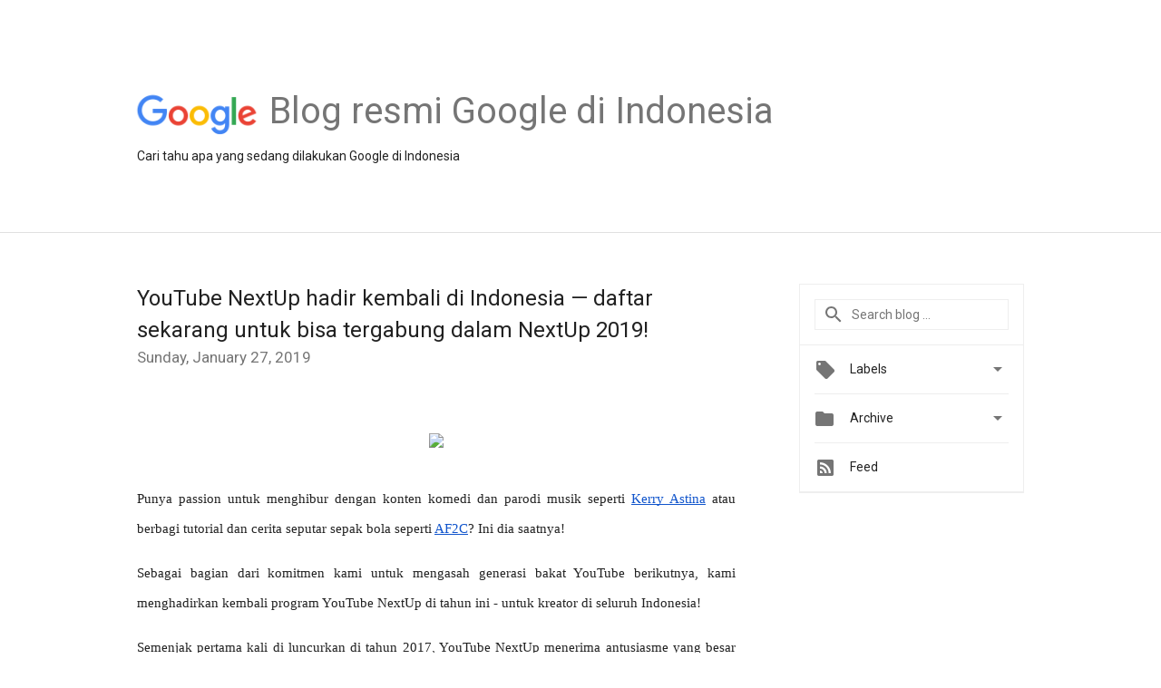

--- FILE ---
content_type: text/html; charset=UTF-8
request_url: https://indonesia.googleblog.com/2019/01/youtube-nextup-hadir-kembali-di.html?showComment=1558945798835
body_size: 81924
content:
<!DOCTYPE html>
<html class='v2 detail-page' dir='ltr' itemscope='' itemtype='http://schema.org/Blog' lang='en' xmlns='http://www.w3.org/1999/xhtml' xmlns:b='http://www.google.com/2005/gml/b' xmlns:data='http://www.google.com/2005/gml/data' xmlns:expr='http://www.google.com/2005/gml/expr'>
<head>
<link href='https://www.blogger.com/static/v1/widgets/335934321-css_bundle_v2.css' rel='stylesheet' type='text/css'/>
<title>
Blog resmi Google di Indonesia: YouTube NextUp hadir kembali di Indonesia &#8212; daftar sekarang untuk bisa tergabung dalam NextUp 2019!
</title>
<meta content='width=device-width, height=device-height, minimum-scale=1.0, initial-scale=1.0, user-scalable=0' name='viewport'/>
<meta content='IE=Edge' http-equiv='X-UA-Compatible'/>
<meta content='article' property='og:type'/>
<meta content='YouTube NextUp hadir kembali di Indonesia — daftar sekarang untuk bisa tergabung dalam NextUp 2019!' property='og:title'/>
<meta content='https://blogger.googleusercontent.com/img/b/R29vZ2xl/AVvXsEjHcpQlevMsXLc1qCpIEAg1en7M2EeF5EYcry6RtHM2_IAgdWloSJvt7iJauc3SqREcPzAnaUh5eBQUSQcakiUtmSSXlXCerjWMb8qAriQldFbgg-2zoa10ogPoQHhqRR5jFC11B5Phsm6z/s1600/googlelogo_color_200x200.png' property='og:image'/>
<meta content='en_US' property='og:locale'/>
<meta content='https://indonesia.googleblog.com/2019/01/youtube-nextup-hadir-kembali-di.html' property='og:url'/>
<meta content='Blog resmi Google di Indonesia' property='og:site_name'/>
<!-- Twitter Card properties -->
<meta content='Blog resmi Google di Indonesia' property='twitter:site'/>
<meta content='YouTube NextUp hadir kembali di Indonesia — daftar sekarang untuk bisa tergabung dalam NextUp 2019!' property='twitter:title'/>
<meta content='https://lh3.googleusercontent.com/sojJVOjOmCkSDCQdYQeATp_SjbGgDlfmTDBoVsORwka1-vdTapYGPf5vAfCehHzNEXdDSOLezLLic7KJlo0FIst289fyw5Cazx4U50AAtSQSqgaOrfaRjUypWDmLE0fF_JHtyew0=s72-c' property='twitter:image'/>
<meta content='summary' name='twitter:card'/>
<meta content='@google' name='twitter:creator'/>
<link href='https://fonts.googleapis.com/css?family=Roboto:400italic,400,500,500italic,700,700italic' rel='stylesheet' type='text/css'/>
<link href='https://fonts.googleapis.com/icon?family=Material+Icons' rel='stylesheet'/>
<script src='https://ajax.googleapis.com/ajax/libs/jquery/1.11.3/jquery.min.js' type='text/javascript'></script>
<!-- End -->
<style id='page-skin-1' type='text/css'><!--
/*
<Group description="Header Color" selector="header">
<Variable name="header.background.color" description="Header Background"
type="color" default="#ffffff"/>
</Group>
*/
.header-outer {
border-bottom: 1px solid #e0e0e0;
background: #ffffff;
}
html, .Label h2, #sidebar .rss a, .BlogArchive h2, .FollowByEmail h2.title, .widget .post h2 {
font-family: Roboto, sans-serif;
}
.plusfollowers h2.title, .post h2.title, .widget h2.title {
font-family: Roboto, sans-serif;
}
.widget-item-control {
height: 100%;
}
.widget.Header, #header {
position: relative;
height: 100%;
width: 100%;
}
}
.widget.Header .header-logo1 {
float: left;
margin-right: 15px;
padding-right: 15px;
border-right: 1px solid #ddd;
}
.header-title h2 {
color: rgba(0,0,0,.54);
display: inline-block;
font-size: 40px;
font-family: Roboto, sans-serif;
font-weight: normal;
line-height: 48px;
vertical-align: top;
}
.header-inner {
background-repeat: no-repeat;
background-position: right 0px;
}
.post-author,
.byline-author {
font-size: 14px;
font-weight: normal;
color: #757575;
color: rgba(0,0,0,.54);
}
.post-content .img-border {
border: 1px solid rgb(235, 235, 235);
padding: 4px;
}
.header-title a {
text-decoration: none !important;
}
pre {
border: 1px solid #bbbbbb;
margin-top: 1em 0 0 0;
padding: 0.99em;
overflow-x: auto;
overflow-y: auto;
}
pre, code {
font-size: 9pt;
background-color: #fafafa;
line-height: 125%;
font-family: monospace;
}
pre, code {
color: #060;
font: 13px/1.54 "courier new",courier,monospace;
}
.header-left .header-logo1 {
width: 128px !important;
}
.header-desc {
line-height: 20px;
margin-top: 8px;
}
.fb-custom img, .twitter-custom img, .gplus-share img {
cursor: pointer;
opacity: 0.54;
}
.fb-custom img:hover, .twitter-custom img:hover, .gplus-share img:hover {
opacity: 0.87;
}
.fb-like {
width: 80px;
}
.post .share {
float: right;
}
#twitter-share{
border: #CCC solid 1px;
border-radius: 3px;
background-image: -webkit-linear-gradient(top,#ffffff,#dedede);
}
.twitter-follow {
background: url(//4.bp.blogspot.com/-8O7VcmcY32o/VSYkC2vUj7I/AAAAAAAAHeU/7mzo-JFgTgk/s1600/twitter-bird.png) no-repeat left center;
padding-left: 18px;
font: normal normal normal 11px/18px 'Helvetica Neue',Arial,sans-serif;
font-weight: bold;
text-shadow: 0 1px 0 rgba(255,255,255,.5);
cursor: pointer;
margin-bottom: 10px;
}
.twitter-fb {
padding-top: 2px;
}
.fb-follow-button  {
background: -webkit-linear-gradient(#4c69ba, #3b55a0);
background: -moz-linear-gradient(#4c69ba, #3b55a0);
background: linear-gradient(#4c69ba, #3b55a0);
border-radius: 2px;
height: 18px;
padding: 4px 0 0 3px;
width: 57px;
border: #4c69ba solid 1px;
}
.fb-follow-button a {
text-decoration: none !important;
text-shadow: 0 -1px 0 #354c8c;
text-align: center;
white-space: nowrap;
font-size: 11px;
color: white;
vertical-align: top;
}
.fb-follow-button a:visited {
color: white;
}
.fb-follow {
padding: 0px 5px 3px 0px;
width: 14px;
vertical-align: bottom;
}
.gplus-wrapper {
margin-top: 3px;
display: inline-block;
vertical-align: top;
}
.twitter-custom, .gplus-share {
margin-right: 12px;
}
.fb-follow-button{
margin: 10px auto;
}
.post-content .separator > a, .post-content .separator > span {
margin-right: 0 !important;
}
/** CUSTOM CODE **/

--></style>
<style id='template-skin-1' type='text/css'><!--
.header-outer {
clear: both;
}
.header-inner {
margin: auto;
padding: 0px;
}
.footer-outer {
background: #f5f5f5;
clear: both;
margin: 0;
}
.footer-inner {
margin: auto;
padding: 0px;
}
.footer-inner-2 {
/* Account for right hand column elasticity. */
max-width: calc(100% - 248px);
}
.google-footer-outer {
clear: both;
}
.cols-wrapper, .google-footer-outer, .footer-inner, .header-inner {
max-width: 978px;
margin-left: auto;
margin-right: auto;
}
.cols-wrapper {
margin: auto;
clear: both;
margin-top: 60px;
margin-bottom: 60px;
overflow: hidden;
}
.col-main-wrapper {
float: left;
width: 100%;
}
.col-main {
margin-right: 278px;
max-width: 660px;
}
.col-right {
float: right;
width: 248px;
margin-left: -278px;
}
/* Tweaks for layout mode. */
body#layout .google-footer-outer {
display: none;
}
body#layout .header-outer, body#layout .footer-outer {
background: none;
}
body#layout .header-inner {
height: initial;
}
body#layout .cols-wrapper {
margin-top: initial;
margin-bottom: initial;
}
--></style>
<!-- start all head -->
<meta content='text/html; charset=UTF-8' http-equiv='Content-Type'/>
<meta content='blogger' name='generator'/>
<link href='https://indonesia.googleblog.com/favicon.ico' rel='icon' type='image/x-icon'/>
<link href='https://indonesia.googleblog.com/2019/01/youtube-nextup-hadir-kembali-di.html' rel='canonical'/>
<link rel="alternate" type="application/atom+xml" title="Blog resmi Google di Indonesia - Atom" href="https://indonesia.googleblog.com/feeds/posts/default" />
<link rel="alternate" type="application/rss+xml" title="Blog resmi Google di Indonesia - RSS" href="https://indonesia.googleblog.com/feeds/posts/default?alt=rss" />
<link rel="service.post" type="application/atom+xml" title="Blog resmi Google di Indonesia - Atom" href="https://draft.blogger.com/feeds/1089820411440368990/posts/default" />

<link rel="alternate" type="application/atom+xml" title="Blog resmi Google di Indonesia - Atom" href="https://indonesia.googleblog.com/feeds/1043948611786233187/comments/default" />
<!--Can't find substitution for tag [blog.ieCssRetrofitLinks]-->
<link href='https://lh3.googleusercontent.com/sojJVOjOmCkSDCQdYQeATp_SjbGgDlfmTDBoVsORwka1-vdTapYGPf5vAfCehHzNEXdDSOLezLLic7KJlo0FIst289fyw5Cazx4U50AAtSQSqgaOrfaRjUypWDmLE0fF_JHtyew0' rel='image_src'/>
<meta content='https://indonesia.googleblog.com/2019/01/youtube-nextup-hadir-kembali-di.html' property='og:url'/>
<meta content='YouTube NextUp hadir kembali di Indonesia — daftar sekarang untuk bisa tergabung dalam NextUp 2019!' property='og:title'/>
<meta content='     Punya passion untuk menghibur dengan konten komedi dan parodi musik seperti Kerry Astina  atau berbagi tutorial dan cerita seputar sepa...' property='og:description'/>
<meta content='https://lh3.googleusercontent.com/sojJVOjOmCkSDCQdYQeATp_SjbGgDlfmTDBoVsORwka1-vdTapYGPf5vAfCehHzNEXdDSOLezLLic7KJlo0FIst289fyw5Cazx4U50AAtSQSqgaOrfaRjUypWDmLE0fF_JHtyew0=w1200-h630-p-k-no-nu' property='og:image'/>
<!-- end all head -->
<base target='_self'/>
<style>
      html {
        font-family: Roboto, sans-serif;
        -moz-osx-font-smoothing: grayscale;
        -webkit-font-smoothing: antialiased;
      }
      body {
        padding: 0;
        /* This ensures that the scroll bar is always present, which is needed */
        /* because content render happens after page load; otherwise the header */
        /* would "bounce" in-between states. */
        min-height: 150%;
      }
      h2 {
        font-size: 16px;
      }
      h1, h2, h3, h4, h5 {
        line-height: 2em;
      }
      html, h4, h5, h6 {
        font-size: 14px;
      }
      a, a:visited {
        color: #4184F3;
        text-decoration: none;
      }
      a:focus, a:hover, a:active {
        text-decoration: none;
      }
      .Header {
        margin-top: 15px;
      }
      .Header h1 {
        font-size: 32px;
        font-weight: 300;
        line-height: 32px;
        height: 42px;
      }
      .header-inner .Header .titlewrapper {
        padding: 0;
        margin-top: 30px;
      }
      .header-inner .Header .descriptionwrapper {
        padding: 0;
        margin: 0;
      }
      .cols-wrapper {
        margin-top: 56px;
      }
      .header-outer, .cols-wrapper, .footer-outer, .google-footer-outer {
        padding: 0 60px;
      }
      .header-inner {
        height: 256px;
        position: relative;
      }
      html, .header-inner a {
        color: #212121;
        color: rgba(0,0,0,.87);
      }
      .header-inner .google-logo {
        display: inline-block;
        background-size: contain;
        z-index: 1;
        height: 46px;
        overflow: hidden;
        margin-top: 4px;
        margin-right: 8px;
      }
      .header-left {
        position: absolute;
        top: 50%;
        -webkit-transform: translateY(-50%);
        transform: translateY(-50%);
        margin-top: 12px;
        width: 100%;
      }
      .google-logo {
        margin-left: -4px;
      }
      #google-footer {
        position: relative;
        font-size: 13px;
        list-style: none;
        text-align: right;
      }
      #google-footer a {
        color: #444;
      }
      #google-footer ul {
        margin: 0;
        padding: 0;
        height: 144px;
        line-height: 144px;
      }
      #google-footer ul li {
        display: inline;
      }
      #google-footer ul li:before {
        color: #999;
        content: "\00b7";
        font-weight: bold;
        margin: 5px;
      }
      #google-footer ul li:first-child:before {
        content: '';
      }
      #google-footer .google-logo-dark {
        left: 0;
        margin-top: -16px;
        position: absolute;
        top: 50%;
      }
      /** Sitemap links. **/
      .footer-inner-2 {
        font-size: 14px;
        padding-top: 42px;
        padding-bottom: 74px;
      }
      .footer-inner-2 .HTML h2 {
        color: #212121;
        color: rgba(0,0,0,.87);
        font-size: 14px;
        font-weight: 500;
        padding-left: 0;
        margin: 10px 0;
      }
      .footer-inner-2 .HTML ul {
        font-weight: normal;
        list-style: none;
        padding-left: 0;
      }
      .footer-inner-2 .HTML li {
        line-height: 24px;
        padding: 0;
      }
      .footer-inner-2 li a {
        color: rgba(65,132,243,.87);
      }
      /** Archive widget. **/
      .BlogArchive {
        font-size: 13px;
        font-weight: normal;
      }
      .BlogArchive .widget-content {
        display: none;
      }
      .BlogArchive h2, .Label h2 {
        color: #4184F3;
        text-decoration: none;
      }
      .BlogArchive .hierarchy li {
        display: inline-block;
      }
      /* Specificity needed here to override widget CSS defaults. */
      .BlogArchive #ArchiveList ul li, .BlogArchive #ArchiveList ul ul li {
        margin: 0;
        padding-left: 0;
        text-indent: 0;
      }
      .BlogArchive .intervalToggle {
        cursor: pointer;
      }
      .BlogArchive .expanded .intervalToggle .new-toggle {
        -ms-transform: rotate(180deg);
        transform: rotate(180deg);
      }
      .BlogArchive .new-toggle {
        float: right;
        padding-top: 3px;
        opacity: 0.87;
      }
      #ArchiveList {
        text-transform: uppercase;
      }
      #ArchiveList .expanded > ul:last-child {
        margin-bottom: 16px;
      }
      #ArchiveList .archivedate {
        width: 100%;
      }
      /* Months */
      .BlogArchive .items {
        max-width: 150px;
        margin-left: -4px;
      }
      .BlogArchive .expanded .items {
        margin-bottom: 10px;
        overflow: hidden;
      }
      .BlogArchive .items > ul {
        float: left;
        height: 32px;
      }
      .BlogArchive .items a {
        padding: 0 4px;
      }
      .Label {
        font-size: 13px;
        font-weight: normal;
      }
      .sidebar-icon {
        display: inline-block;
        width: 24px;
        height: 24px;
        vertical-align: middle;
        margin-right: 12px;
        margin-top: -1px
      }
      .Label a {
        margin-right: 4px;
      }
      .Label .widget-content {
        display: none;
      }
      .FollowByEmail {
        font-size: 13px;
        font-weight: normal;
      }
      .FollowByEmail h2 {
        background: url("[data-uri]");
        background-repeat: no-repeat;
        background-position: 0 50%;
        text-indent: 30px;
      }
      .FollowByEmail .widget-content {
        display: none;
      }
      .searchBox input {
        border: 1px solid #eee;
        color: #212121;
        color: rgba(0,0,0,.87);
        font-size: 14px;
        padding: 8px 8px 8px 40px;
        width: 164px;
        font-family: Roboto, sans-serif;
        background: url("https://www.gstatic.com/images/icons/material/system/1x/search_grey600_24dp.png") 8px center no-repeat;
      }
      .searchBox ::-webkit-input-placeholder { /* WebKit, Blink, Edge */
        color:    rgba(0,0,0,.54);
      }
      .searchBox :-moz-placeholder { /* Mozilla Firefox 4 to 18 */
        color:    #000;
        opacity:  0.54;
      }
      .searchBox ::-moz-placeholder { /* Mozilla Firefox 19+ */
        color:    #000;
        opacity:  0.54;
      }
      .searchBox :-ms-input-placeholder { /* Internet Explorer 10-11 */
        color:    #757575;
      }
      .widget-item-control {
        margin-top: 0px;
      }
      .section {
        margin: 0;
        padding: 0;
      }
      #sidebar-top {
        border: 1px solid #eee;
      }
      #sidebar-top > div {
        margin: 16px 0;
      }
      .widget ul {
        line-height: 1.6;
      }
      /*main post*/
      .post {
        margin-bottom:30px;
      }
      #main .post .title {
        margin: 0;
      }
      #main .post .title a {
        color: #212121;
        color: rgba(0,0,0,.87);
        font-weight: normal;
        font-size: 24px;
      }
      #main .post .title a:hover {
        text-decoration:none;
        color:#4184F3;
      }
      .message,  #main .post .post-header {
        margin: 0;
        padding: 0;
      }
      #main .post .post-header .caption, #main .post .post-header .labels-caption,  #main .post .post-footer .caption, #main .post .post-footer .labels-caption {
        color: #444;
        font-weight: 500;
      }
      #main .tr-caption-container td {
        text-align: left;
      }
      #main .post .tr-caption {
        color: #757575;
        color: rgba(0,0,0,.54);
        display: block;
        max-width: 560px;
        padding-bottom: 20px;
      }
      #main .post .tr-caption-container {
        line-height: 24px;
        margin: -1px 0 0 0 !important;
        padding: 4px 0;
        text-align: left;
      }
      #main .post .post-header .published{
        font-size:11px;
        font-weight:bold;
      }
      .post-header .publishdate {
        font-size: 17px;
        font-weight:normal;
        color: #757575;
        color: rgba(0,0,0,.54);
      }
      #main .post .post-footer{
        font-size:12px;
        padding-bottom: 21px;
      }
      .label-footer {
        margin-bottom: 12px;
        margin-top: 12px;
      }
      .comment-img {
        margin-right: 16px;
        opacity: 0.54;
        vertical-align: middle;
      }
      #main .post .post-header .published {
        margin-bottom: 40px;
        margin-top: -2px;
      }
      .post .post-content {
        color: #212121;
        color: rgba(0,0,0,.87);
        font-size: 17px;
        margin: 25px 0 36px 0;
        line-height: 32px;
      }
      .post-body .post-content ul, .post-body .post-content ol {
        margin: 16px 0;
        padding: 0 48px;
      }
      .post-summary {
        display: none;
      }
      /* Another old-style caption. */
      .post-content div i, .post-content div + i {
        font-size: 14px;
        font-style: normal;
        color: #757575;
        color: rgba(0,0,0,.54);
        display: block;
        line-height: 24px;
        margin-bottom: 16px;
        text-align: left;
      }
      /* Another old-style caption (with link) */
      .post-content a > i {
        color: #4184F3 !important;
      }
      /* Old-style captions for images. */
      .post-content .separator + div:not(.separator) {
        margin-top: -16px;
      }
      /* Capture section headers. */
      .post-content br + br + b, .post-content .space + .space + b, .post-content .separator + b {
        display: inline-block;
        margin-bottom: 8px;
        margin-top: 24px;
      }
      .post-content li {
        line-height: 32px;
      }
      /* Override all post images/videos to left align. */
    .post-content .separator, .post-content video {
        text-align: left;
      }
      .post-content .separator > a, .post-content .separator > span {
        margin-left: 0 !important;
      }
      .post-content img {
        max-width: 100%;
        height: auto;
        width: auto;
    text-align: center !important;
      }
      .post-content .tr-caption-container img {
        margin-bottom: 12px;
      }
      .post-content iframe, .post-content embed {
        max-width: 100%;
      }
      .post-content .carousel-container {
        margin-bottom: 48px;
      }
      #main .post-content b {
        font-weight: 500;
      }
      /* These are the main paragraph spacing tweaks. */
      #main .post-content br {
        content: ' ';
        display: block;
        padding: 4px;
      }
      .post-content .space {
        display: block;
        height: 8px;
      }
      .post-content iframe + .space, .post-content iframe + br {
        padding: 0 !important;
      }
      #main .post .jump-link {
        margin-bottom:10px;
      }
      .post-content img, .post-content iframe {
        margin: 30px 0 20px 0;
      }
      .post-content > img:first-child, .post-content > iframe:first-child {
        margin-top: 0;
      }
      .col-right .section {
        padding: 0 16px;
      }
      #aside {
        background:#fff;
        border:1px solid #eee;
        border-top: 0;
      }
      #aside .widget {
        margin:0;
      }
      #aside .widget h2, #ArchiveList .toggle + a.post-count-link {
        color: #212121;
        color: rgba(0,0,0,.87);
        font-weight: 400 !important;
        margin: 0;
      }
      #ArchiveList .toggle {
        float: right;
      }
      #ArchiveList .toggle .material-icons {
        padding-top: 4px;
      }
      #sidebar .tab {
        cursor: pointer;
      }
      #sidebar .tab .arrow {
        display: inline-block;
        float: right;
      }
      #sidebar .tab .icon {
        display: inline-block;
        vertical-align: top;
        height: 24px;
        width: 24px;
        margin-right: 13px;
        margin-left: -1px;
        margin-top: 1px;
        color: #757575;
        color: rgba(0,0,0,.54);
      }
      #sidebar .widget-content > :first-child {
        padding-top: 8px;
      }
      #sidebar .active .tab .arrow {
        -ms-transform: rotate(180deg);
        transform: rotate(180deg);
      }
      #sidebar .arrow {
        color: #757575;
        color: rgba(0,0,0,.54);
      }
      #sidebar .widget h2 {
        font-size: 14px;
        line-height: 24px;
        display: inline-block;
      }
      #sidebar .widget .BlogArchive {
        padding-bottom: 8px;
      }
      #sidebar .widget {
        border-bottom: 1px solid #eee;
        box-shadow: 0px 1px 0 white;
        margin-bottom: 0;
        padding: 14px 0;
        min-height: 20px;
      }
      #sidebar .widget:last-child {
        border-bottom: none;
        box-shadow: none;
        margin-bottom: 0;
      }
      #sidebar ul {
        margin: 0;
        padding: 0;
      }
      #sidebar ul li {
        list-style:none;
        padding:0;
      }
      #sidebar ul li a {
        line-height: 32px;
      }
      #sidebar .archive {
        background-image: url("[data-uri]");
        height: 24px;
        line-height: 24px;
        padding-left: 30px;
      }
      #sidebar .labels {
        background-image: url("[data-uri]");
        height: 20px;
        line-height: 20px;
        padding-left: 30px;
      }
      #sidebar .rss a {
        background-image: url("[data-uri]");
      }
      #sidebar .subscription a {
        background-image: url("[data-uri]");
      }
      #sidebar-bottom {
        background: #f5f5f5;
        border-top:1px solid #eee;
      }
      #sidebar-bottom .widget {
        border-bottom: 1px solid #e0e0e0;
        padding: 15px 0;
        text-align: center;
      }
      #sidebar-bottom > div:last-child {
        border-bottom: 0;
      }
      #sidebar-bottom .text {
        line-height: 20px;
      }
      /* Home, forward, and backward pagination. */
      .blog-pager {
        border-top : 1px #e0e0e0 solid;
        padding-top: 10px;
        margin-top: 15px;
        text-align: right !important;
      }
      #blog-pager {
        margin-botom: 0;
        margin-top: -14px;
        padding: 16px 0 0 0;
      }
      #blog-pager a {
        display: inline-block;
      }
      .blog-pager i.disabled {
        opacity: 0.2 !important;
      }
      .blog-pager i {
        color: black;
        margin-left: 16px;
        opacity: 0.54;
      }
      .blog-pager i:hover, .blog-pager i:active {
        opacity: 0.87;
      }
      #blog-pager-older-link, #blog-pager-newer-link {
        float: none;
      }
      .gplus-profile {
        background-color: #fafafa;
        border: 1px solid #eee;
        overflow: hidden;
        width: 212px;
      }
      .gplus-profile-inner {
        margin-left: -1px;
        margin-top: -1px;
      }
      /* Sidebar follow buttons. */
      .followgooglewrapper {
        padding: 12px 0 0 0;
      }
      .loading {
        visibility: hidden;
      }
      .detail-page .post-footer .cmt_iframe_holder {
        padding-top: 40px !important;
      }
      /** Desktop **/
      @media (max-width: 900px) {
        .col-right {
          display: none;
        }
        .col-main {
          margin-right: 0;
          min-width: initial;
        }
        .footer-outer {
          display: none;
        }
        .cols-wrapper {
          min-width: initial;
        }
        .google-footer-outer {
          background-color: #f5f5f5;
        }
      }
      /** Tablet **/
      @media (max-width: 712px) {
        .header-outer, .cols-wrapper, .footer-outer, .google-footer-outer {
          padding: 0 40px;
        }
      }
      /* An extra breakpoint accommodating for long blog titles. */
      @media (max-width: 600px) {
        .header-left {
           height: 100%;
           position: initial;
           top: inherit;
           margin-top: 0;
           -webkit-transform: initial;
          transform: initial;
        }
        .header-title {
          margin-top: 18px;
        }
        .header-inner {
           height: auto;
           margin-bottom: 32px;
           margin-top: 32px;
         }
         .header-desc {
           margin-top: 12px;
         }
        .header-inner .google-logo {
          height: 40px;
          margin-top: 3px;
        }
        .header-inner .google-logo img {
          height: 42px;
        }
        .header-title h2 {
          font-size: 32px;
          line-height: 40px;
        }
      }
      /** Mobile/small desktop window; also landscape. **/
      @media (max-width: 480px), (max-height: 480px) {
        .header-outer, .cols-wrapper, .footer-outer, .google-footer-outer {
          padding: 0 16px;
        }
        .cols-wrapper {
          margin-top: 0;
        }
        .post-header .publishdate, .post .post-content {
          font-size: 16px;
        }
        .post .post-content {
          line-height: 28px;
          margin-bottom: 30px;
        }
        .post {
          margin-top: 30px;
        }
        .byline-author {
          display: block;
          font-size: 12px;
          line-height: 24px;
          margin-top: 6px;
        }
        #main .post .title a {
          font-weight: 500;
          color: #4c4c4c;
          color: rgba(0,0,0,.70);
        }
        #main .post .post-header {
          padding-bottom: 12px;
        }
        #main .post .post-header .published {
          margin-bottom: -8px;
          margin-top: 3px;
        }
        .post .read-more {
          display: block;
          margin-top: 14px;
        }
        .post .tr-caption {
          font-size: 12px;
        }
        #main .post .title a {
          font-size: 20px;
          line-height: 30px;
        }
        .post-content iframe {
          /* iframe won't keep aspect ratio when scaled down. */
          max-height: 240px;
        }
        .post-content .separator img, .post-content .tr-caption-container img {
      /*width: 100%;*/
        }
      .post-content iframe {
          max-width: inherit;
        }
        .post-content table, .post-content td {
          width: 100%;
        }
        #blog-pager {
          margin: 0;
          padding: 16px 0;
        }
        /** List page tweaks. **/
        .list-page .post-original {
          display: none;
        }
        .list-page .post-summary {
          display: block;
        }
        .list-page .comment-container {
          display: none;
        } 
        .list-page #blog-pager {
          padding-top: 0;
          border: 0;
          margin-top: -8px;
        }
        .list-page .label-footer {
          display: none;
        }
        .list-page #main .post .post-footer {
          border-bottom: 1px solid #eee;
          margin: -16px 0 0 0;
          padding: 0 0 20px 0;
        }
        .list-page .post .share {
          display: none;
        }
        /** Detail page tweaks. **/
        .detail-page .post-footer .cmt_iframe_holder {
          padding-top: 32px !important;
        }
        .detail-page .label-footer {
          margin-bottom: 0;
        }
        .detail-page #main .post .post-footer {
          padding-bottom: 0;
        }
        .detail-page #comments {
          display: none;
        }
      }
      [data-about-pullquote], [data-is-preview], [data-about-syndication] {
        display: none;
      }
     [data-id = "6000809785722443531"] #comments,
     {
       display: none;
      }
    </style>
<noscript>
<style>
        .loading { visibility: visible }</style>
</noscript>
<script type='text/javascript'>
        (function(i,s,o,g,r,a,m){i['GoogleAnalyticsObject']=r;i[r]=i[r]||function(){
        (i[r].q=i[r].q||[]).push(arguments)},i[r].l=1*new Date();a=s.createElement(o),
        m=s.getElementsByTagName(o)[0];a.async=1;a.src=g;m.parentNode.insertBefore(a,m)
        })(window,document,'script','https://www.google-analytics.com/analytics.js','ga');
        ga('create', 'UA-34322147-39', 'auto', 'blogger');
        ga('blogger.send', 'pageview');
      </script>
<link href='https://draft.blogger.com/dyn-css/authorization.css?targetBlogID=1089820411440368990&amp;zx=fdc0e705-6b0d-480f-a2f0-fdae9e9a6816' media='none' onload='if(media!=&#39;all&#39;)media=&#39;all&#39;' rel='stylesheet'/><noscript><link href='https://draft.blogger.com/dyn-css/authorization.css?targetBlogID=1089820411440368990&amp;zx=fdc0e705-6b0d-480f-a2f0-fdae9e9a6816' rel='stylesheet'/></noscript>
<meta name='google-adsense-platform-account' content='ca-host-pub-1556223355139109'/>
<meta name='google-adsense-platform-domain' content='blogspot.com'/>

</head>
<body>
<script type='text/javascript'>
      //<![CDATA[
      var axel = Math.random() + "";
      var a = axel * 10000000000000;
      document.write('<iframe src="https://2542116.fls.doubleclick.net/activityi;src=2542116;type=gblog;cat=googl0;ord=ord=' + a + '?" width="1" height="1" frameborder="0" style="display:none"></iframe>');
      //]]>
    </script>
<noscript>
<img alt='' height='1' src='https://ad.doubleclick.net/ddm/activity/src=2542116;type=gblog;cat=googl0;ord=1?' width='1'/>
</noscript>
<!-- Header -->
<div class='header-outer'>
<div class='header-inner'>
<div class='section' id='header'><div class='widget Header' data-version='1' id='Header1'>
<div class='header-left'>
<div class='header-title'>
<a class='google-logo' href='https://indonesia.googleblog.com/'>
<img height='50' src='https://www.gstatic.com/images/branding/googlelogo/2x/googlelogo_color_150x54dp.png'/>
</a>
<a href='/.'>
<h2>
            Blog resmi Google di Indonesia
          </h2>
</a>
</div>
<div class='header-desc'>
Cari tahu apa yang sedang dilakukan Google di Indonesia
</div>
</div>
</div></div>
</div>
</div>
<!-- all content wrapper start -->
<div class='cols-wrapper loading'>
<div class='col-main-wrapper'>
<div class='col-main'>
<div class='section' id='main'><div class='widget Blog' data-version='1' id='Blog1'>
<div class='post' data-id='1043948611786233187' itemscope='' itemtype='http://schema.org/BlogPosting'>
<h2 class='title' itemprop='name'>
<a href='https://indonesia.googleblog.com/2019/01/youtube-nextup-hadir-kembali-di.html' itemprop='url' title='YouTube NextUp hadir kembali di Indonesia — daftar sekarang untuk bisa tergabung dalam NextUp 2019!'>
YouTube NextUp hadir kembali di Indonesia &#8212; daftar sekarang untuk bisa tergabung dalam NextUp 2019!
</a>
</h2>
<div class='post-header'>
<div class='published'>
<span class='publishdate' itemprop='datePublished'>
Sunday, January 27, 2019
</span>
</div>
</div>
<div class='post-body'>
<div class='post-content' itemprop='articleBody'>
<script type='text/template'>
                          <div style="text-align: center;">
<span id="docs-internal-guid-c806039e-7fff-7d85-a55d-4aee048de075"><span style="font-family: &quot;google sans&quot;; font-size: 11pt; vertical-align: baseline; white-space: pre-wrap;"><img height="320" src="https://lh3.googleusercontent.com/sojJVOjOmCkSDCQdYQeATp_SjbGgDlfmTDBoVsORwka1-vdTapYGPf5vAfCehHzNEXdDSOLezLLic7KJlo0FIst289fyw5Cazx4U50AAtSQSqgaOrfaRjUypWDmLE0fF_JHtyew0" style="border: none; transform: rotate(0rad);" width="640" /></span></span></div>
<div style="text-align: center;">
<span style="font-family: &quot;google sans&quot;; font-size: 11pt; vertical-align: baseline; white-space: pre-wrap;"><br /></span></div>
<div style="text-align: justify;">
<span id="docs-internal-guid-fddfe5a5-7fff-44b7-7cea-efa187310c4f"><span style="font-family: &quot;Google Sans&quot;; font-size: 11pt; font-variant-east-asian: normal; font-variant-numeric: normal; vertical-align: baseline; white-space: pre-wrap;">Punya passion untuk menghibur dengan konten komedi dan parodi musik seperti </span><a href="https://www.youtube.com/user/kerrykartika" style="text-decoration-line: none;"><span style="color: #1155cc; font-family: &quot;Google Sans&quot;; font-size: 11pt; font-variant-east-asian: normal; font-variant-numeric: normal; text-decoration-line: underline; text-decoration-skip-ink: none; vertical-align: baseline; white-space: pre-wrap;">Kerry Astina</span></a><span style="font-family: &quot;Google Sans&quot;; font-size: 11pt; font-variant-east-asian: normal; font-variant-numeric: normal; vertical-align: baseline; white-space: pre-wrap;"> atau berbagi tutorial dan cerita seputar sepak bola seperti </span><a href="https://www.youtube.com/channel/UCaNY_p-QYmk8MaXqsx-sZ8w" style="text-decoration-line: none;"><span style="color: #1155cc; font-family: &quot;Google Sans&quot;; font-size: 11pt; font-variant-east-asian: normal; font-variant-numeric: normal; text-decoration-line: underline; text-decoration-skip-ink: none; vertical-align: baseline; white-space: pre-wrap;">AF2C</span></a><span style="font-family: &quot;Google Sans&quot;; font-size: 11pt; font-variant-east-asian: normal; font-variant-numeric: normal; vertical-align: baseline; white-space: pre-wrap;">? Ini dia saatnya!</span></span><br />
<span><span style="font-family: &quot;Google Sans&quot;; font-size: 11pt; font-variant-east-asian: normal; font-variant-numeric: normal; vertical-align: baseline; white-space: pre-wrap;"><br /></span></span>
<span id="docs-internal-guid-e517c5b7-7fff-6593-8ae4-efb7e7cd9837"><span style="font-family: &quot;Google Sans&quot;; font-size: 11pt; font-variant-east-asian: normal; font-variant-numeric: normal; vertical-align: baseline; white-space: pre-wrap;">Sebagai bagian dari komitmen kami untuk mengasah generasi bakat YouTube berikutnya, kami menghadirkan kembali program YouTube NextUp di tahun ini - untuk kreator di seluruh Indonesia!</span></span><br />
<span><span style="font-family: &quot;Google Sans&quot;; font-size: 11pt; font-variant-east-asian: normal; font-variant-numeric: normal; vertical-align: baseline; white-space: pre-wrap;"><br /></span></span>
<span id="docs-internal-guid-d4567900-7fff-840a-4d82-03d277025c1d"><span style="font-family: &quot;Google Sans&quot;; font-size: 11pt; font-variant-east-asian: normal; font-variant-numeric: normal; vertical-align: baseline; white-space: pre-wrap;">Semenjak pertama kali di luncurkan di tahun 2017, YouTube NextUp menerima antusiasme yang besar dari komunitas YouTube - dimana 12 kreator dari berbagai genre konten yg datang dari kreator dari beragam wilayah di Indonesia. Sejalan dengan misi YouTube untuk memberikan suara kepada semua orang, tahun ini, kami ingin terus meningkatkan antusiasme ini dan mengundang seluruh komunitas YouTube dari beragam konten di seluruh penjuru Indonesia ke program YouTube NextUp.</span></span><br />
<span><span style="font-family: &quot;Google Sans&quot;; font-size: 11pt; font-variant-east-asian: normal; font-variant-numeric: normal; vertical-align: baseline; white-space: pre-wrap;"><br /></span></span>
<span id="docs-internal-guid-042b998a-7fff-a74b-f13f-2d3fe8d114f0"><span style="font-family: &quot;Google Sans&quot;; font-size: 11pt; font-variant-east-asian: normal; font-variant-numeric: normal; vertical-align: baseline; white-space: pre-wrap;">Program YouTube NextUp diharapkan dapat membantu para kreator untuk mempelajari cara membuat video dengan lebih baik, mendapat lebih banyak </span><span style="font-family: &quot;Google Sans&quot;; font-size: 11pt; font-style: italic; font-variant-east-asian: normal; font-variant-numeric: normal; vertical-align: baseline; white-space: pre-wrap;">subscriber</span><span style="font-family: &quot;Google Sans&quot;; font-size: 11pt; font-variant-east-asian: normal; font-variant-numeric: normal; vertical-align: baseline; white-space: pre-wrap;">, dan membuat channel kalian menjadi lebih menarik - bahkan berkolaborasi dengan kreator lainnya. Sejak diluncurkan pada tahun 2011, NextUp telah membantu lebih dari 360 pembuat konten YouTube dari 15 negara untuk mengakselerasi (</span><span style="font-family: &quot;Google Sans&quot;; font-size: 11pt; font-style: italic; font-variant-east-asian: normal; font-variant-numeric: normal; vertical-align: baseline; white-space: pre-wrap;">turbocharge) </span><span style="font-family: &quot;Google Sans&quot;; font-size: 11pt; font-variant-east-asian: normal; font-variant-numeric: normal; vertical-align: baseline; white-space: pre-wrap;">channel YouTube mereka.</span></span><br />
<span><span style="font-family: &quot;Google Sans&quot;; font-size: 11pt; font-variant-east-asian: normal; font-variant-numeric: normal; vertical-align: baseline; white-space: pre-wrap;"><br /></span></span>
<span id="docs-internal-guid-efb7d8fc-7fff-c588-5954-4448c0a856e9"><span style="font-family: &quot;Google Sans&quot;; font-size: 11pt; font-variant-east-asian: normal; font-variant-numeric: normal; vertical-align: baseline; white-space: pre-wrap;">Ingin dengar langsung cerita para alumni YouTube NextUp tahun 2017? Cek langsung disini:</span></span><br />
<span><span style="font-family: &quot;Google Sans&quot;; font-size: 11pt; font-variant-east-asian: normal; font-variant-numeric: normal; vertical-align: baseline; white-space: pre-wrap;"><br /></span></span>
<div class="separator" style="clear: both; text-align: center;">
<iframe width="320" height="266" class="YOUTUBE-iframe-video" data-thumbnail-src="https://i.ytimg.com/vi/nh6LpaGeTz0/0.jpg" src="https://www.youtube.com/embed/nh6LpaGeTz0?feature=player_embedded" frameborder="0" allowfullscreen></iframe></div>
<span><span style="background-color: yellow; font-family: &quot;Google Sans&quot;; font-size: 11pt; font-variant-east-asian: normal; font-variant-numeric: normal; vertical-align: baseline; white-space: pre-wrap;"><br /></span></span>
<span><span style="background-color: yellow; font-family: &quot;Google Sans&quot;; font-size: 11pt; font-variant-east-asian: normal; font-variant-numeric: normal; vertical-align: baseline; white-space: pre-wrap;"><br /></span></span>
<span id="docs-internal-guid-88d92879-7fff-e3e7-a654-9b9ba7d9db3c"><span style="font-family: &quot;Google Sans&quot;; font-size: 11pt; font-variant-east-asian: normal; font-variant-numeric: normal; font-weight: 700; vertical-align: baseline; white-space: pre-wrap;">Siapa yang bisa menjadi YouTube NextUp?</span></span><br />
<span id="docs-internal-guid-64249b6f-7fff-0009-0d5f-fca0d15585fd"><span style="font-family: &quot;Google Sans&quot;; font-size: 11pt; font-variant-east-asian: normal; font-variant-numeric: normal; vertical-align: baseline; white-space: pre-wrap;">Kami mencari kreator YouTube yang bersemangat dan termotivasi untuk membuat konten yang lebih menarik, Kreator yang tertarik untuk belajar keterampilan produksi yang handal dan mendapatkan bimbingan dari ahli pengembangan produksi dan channel. Peserta NextUp juga berkesempatan untuk berkolaborasi dengan kreator berbakat lainnya yang menjadi bagian dari komunitas NextUp internasional.</span></span><br />
<span><span style="font-family: &quot;Google Sans&quot;; font-size: 11pt; font-variant-east-asian: normal; font-variant-numeric: normal; vertical-align: baseline; white-space: pre-wrap;"><br /></span></span>
<span id="docs-internal-guid-5f6c658d-7fff-18ff-cba7-dc60bb7b0839"><span style="font-family: &quot;Google Sans&quot;; font-size: 11pt; font-variant-east-asian: normal; font-variant-numeric: normal; font-weight: 700; vertical-align: baseline; white-space: pre-wrap;">12 channel YouTube </span><span style="font-family: &quot;Google Sans&quot;; font-size: 11pt; font-variant-east-asian: normal; font-variant-numeric: normal; vertical-align: baseline; white-space: pre-wrap;">dari Indonesia akan dipilih sebagai pemenang untuk mengikuti kelas NextUp tahun 2019 di YouTube Pop-up Space Jakarta di bulan April. Yang terpilih akan mendapatkan:</span></span><br />
<br />
<ul>
<li><span id="docs-internal-guid-cdd85f7d-7fff-4fb0-112b-9d9df5f35103"><span style="font-family: &quot;Google Sans&quot;; font-size: 11pt; font-variant-east-asian: normal; font-variant-numeric: normal; font-weight: 700; vertical-align: baseline; white-space: pre-wrap;">5 hari camp pelatiha</span><span style="font-family: &quot;Google Sans&quot;; font-size: 11pt; font-variant-east-asian: normal; font-variant-numeric: normal; vertical-align: baseline; white-space: pre-wrap;">n di YouTube Pop-up Space Jakarta</span></span></li>
<li><span><span style="font-family: &quot;Google Sans&quot;; font-size: 11pt; font-variant-east-asian: normal; font-variant-numeric: normal; vertical-align: baseline; white-space: pre-wrap;"><span id="docs-internal-guid-d1e72a25-7fff-69b7-4500-00a0952875bd"><span style="font-size: 11pt; font-variant-east-asian: normal; font-variant-numeric: normal; vertical-align: baseline;">Voucher senilai </span><span style="font-size: 11pt; font-variant-east-asian: normal; font-variant-numeric: normal; font-weight: 700; vertical-align: baseline;">IDR 25.000.000</span><span style="font-size: 11pt; font-variant-east-asian: normal; font-variant-numeric: normal; vertical-align: baseline;"> untuk peralatan produksi video.</span></span></span></span></li>
<li><span><span style="font-family: &quot;Google Sans&quot;; font-size: 11pt; font-variant-east-asian: normal; font-variant-numeric: normal; vertical-align: baseline; white-space: pre-wrap;"><span><span style="font-size: 11pt; font-variant-east-asian: normal; font-variant-numeric: normal; vertical-align: baseline;"><span id="docs-internal-guid-46acb9f0-7fff-a2fa-aba4-392ca8a28ba2"><span style="font-size: 11pt; font-variant-east-asian: normal; font-variant-numeric: normal; vertical-align: baseline;">Tergabung di </span><a href="https://www.youtube.com/watch?v=KUqS_i1MWtE" style="text-decoration-line: none;"><span style="color: #1155cc; font-size: 11pt; font-variant-east-asian: normal; font-variant-numeric: normal; font-weight: 700; text-decoration-line: underline; text-decoration-skip-ink: none; vertical-align: baseline;">1:1 Account Management dari tim YouTube Creator &amp; Artist Development</span></a><span style="font-size: 11pt; font-variant-east-asian: normal; font-variant-numeric: normal; vertical-align: baseline;"> dan mendapat bantuan pengelolaan akun.</span></span></span></span></span></span></li>
<li><span><span style="font-family: &quot;Google Sans&quot;; font-size: 11pt; font-variant-east-asian: normal; font-variant-numeric: normal; vertical-align: baseline; white-space: pre-wrap;"><span><span style="font-size: 11pt; font-variant-east-asian: normal; font-variant-numeric: normal; vertical-align: baseline;"><span><span style="font-size: 11pt; font-variant-east-asian: normal; font-variant-numeric: normal; vertical-align: baseline;"><span id="docs-internal-guid-8728e1de-7fff-d91c-f688-d2bc930022a4"><span style="font-size: 11pt; font-variant-east-asian: normal; font-variant-numeric: normal; vertical-align: baseline;">Kesempatan untuk tampil di YouTube FanFest Festival dan Road to FanFest di beberapa kota di Indonesia.</span></span></span></span></span></span></span></span></li>
<li><span><span style="font-family: &quot;Google Sans&quot;; font-size: 11pt; font-variant-east-asian: normal; font-variant-numeric: normal; vertical-align: baseline; white-space: pre-wrap;"><span><span style="font-size: 11pt; font-variant-east-asian: normal; font-variant-numeric: normal; vertical-align: baseline;"><span><span style="font-size: 11pt; font-variant-east-asian: normal; font-variant-numeric: normal; vertical-align: baseline;"><span><span style="font-size: 11pt; font-variant-east-asian: normal; font-variant-numeric: normal; vertical-align: baseline;"><span id="docs-internal-guid-86fb8a84-7fff-f213-1a13-73dbec1ee925"><span style="font-size: 11pt; font-variant-east-asian: normal; font-variant-numeric: normal; vertical-align: baseline;">Kesempatan untuk bertemu dengan tim YouTube dan kreator ternama Indonesia.</span></span></span></span></span></span></span></span></span></span></li>
</ul>
<div>
<span id="docs-internal-guid-2cf5d384-7fff-1134-1f26-16144a7ccfc7"><span style="font-family: &quot;Google Sans&quot;; font-size: 11pt; font-variant-east-asian: normal; font-variant-numeric: normal; vertical-align: baseline; white-space: pre-wrap;">Daftar melalui </span><a href="https://youtube.secure.force.com/EventRegistration/EventRegistrationPage?Id=Q0hMRUFEK2EwNjJFMDAwMDFNZjlXWFFBWg==" style="text-decoration-line: none;"><span style="color: #1155cc; font-family: &quot;Google Sans&quot;; font-size: 11pt; font-variant-east-asian: normal; font-variant-numeric: normal; text-decoration-line: underline; text-decoration-skip-ink: none; vertical-align: baseline; white-space: pre-wrap;">link ini</span></a><span style="font-family: &quot;Google Sans&quot;; font-size: 11pt; font-variant-east-asian: normal; font-variant-numeric: normal; vertical-align: baseline; white-space: pre-wrap;"> atau cek ke website</span><a href="https://www.youtube.com/yt/nextup/" style="text-decoration-line: none;"><span style="color: black; font-family: &quot;Google Sans&quot;; font-size: 11pt; font-variant-east-asian: normal; font-variant-numeric: normal; vertical-align: baseline; white-space: pre-wrap;"> </span><span style="color: #1155cc; font-family: &quot;Google Sans&quot;; font-size: 11pt; font-variant-east-asian: normal; font-variant-numeric: normal; text-decoration-line: underline; text-decoration-skip-ink: none; vertical-align: baseline; white-space: pre-wrap;">youtube.com/nextup</span></a><span style="font-family: &quot;Google Sans&quot;; font-size: 11pt; font-variant-east-asian: normal; font-variant-numeric: normal; vertical-align: baseline; white-space: pre-wrap;"> untuk informasi lebih lanjut. Kami tidak sabar melihat wajah-wajah baru yang akan menjadi bintang YouTube selanjutnya!</span></span></div>
</div>
<br />
<span data-about-syndication="" style="display: none; font-size: 0; line-height: 0; max-height: 0; overflow: hidden;">
<!--
  INSTRUCTIONS
  Enter info to be used in google.com/about site blog syndication. Leave elements empty if there is no valid data.

  Example:
  <span class="post-image">https://blogger.googleusercontent.com/img/b/R29vZ2xl/AVvXsEivmbLF_CWQZ_kZ8jS803aKj_LLoVoEDmrBn3XtjzahSi1jS2jRXTux53K0w_dbIOi4IWkZpWcFJ-mt6_FM1_IK_Fl2TcGTdqTxmYWJTL39XMkpTPqKzrEK4qU2YVGuFULGOO2KxPdSAVE/s1600/Beutler_Google_Giftwrap_-v2TW.png</span>
  <span class="post-author-name">Abbi Tatton</span>
  <span class="post-author-title">Editorial Elf</span>
  <span class="post-author-team">Google</span>
-->
<span class="post-image"></span>
<span class="post-author-name"></span>
<span class="post-author-title"></span>
<span class="post-author-team"></span>
</span>

<span itemprop='author' itemscope='itemscope' itemtype='http://schema.org/Person'>
  <meta content='https://plus.google.com/116899029375914044550' itemprop='url'/>
</span>
                        </script>
<noscript>
<div style="text-align: center;">
<span id="docs-internal-guid-c806039e-7fff-7d85-a55d-4aee048de075"><span style="font-family: &quot;google sans&quot;; font-size: 11pt; vertical-align: baseline; white-space: pre-wrap;"><img height="320" src="https://lh3.googleusercontent.com/sojJVOjOmCkSDCQdYQeATp_SjbGgDlfmTDBoVsORwka1-vdTapYGPf5vAfCehHzNEXdDSOLezLLic7KJlo0FIst289fyw5Cazx4U50AAtSQSqgaOrfaRjUypWDmLE0fF_JHtyew0" style="border: none; transform: rotate(0rad);" width="640" /></span></span></div>
<div style="text-align: center;">
<span style="font-family: &quot;google sans&quot;; font-size: 11pt; vertical-align: baseline; white-space: pre-wrap;"><br /></span></div>
<div style="text-align: justify;">
<span id="docs-internal-guid-fddfe5a5-7fff-44b7-7cea-efa187310c4f"><span style="font-family: &quot;Google Sans&quot;; font-size: 11pt; font-variant-east-asian: normal; font-variant-numeric: normal; vertical-align: baseline; white-space: pre-wrap;">Punya passion untuk menghibur dengan konten komedi dan parodi musik seperti </span><a href="https://www.youtube.com/user/kerrykartika" style="text-decoration-line: none;"><span style="color: #1155cc; font-family: &quot;Google Sans&quot;; font-size: 11pt; font-variant-east-asian: normal; font-variant-numeric: normal; text-decoration-line: underline; text-decoration-skip-ink: none; vertical-align: baseline; white-space: pre-wrap;">Kerry Astina</span></a><span style="font-family: &quot;Google Sans&quot;; font-size: 11pt; font-variant-east-asian: normal; font-variant-numeric: normal; vertical-align: baseline; white-space: pre-wrap;"> atau berbagi tutorial dan cerita seputar sepak bola seperti </span><a href="https://www.youtube.com/channel/UCaNY_p-QYmk8MaXqsx-sZ8w" style="text-decoration-line: none;"><span style="color: #1155cc; font-family: &quot;Google Sans&quot;; font-size: 11pt; font-variant-east-asian: normal; font-variant-numeric: normal; text-decoration-line: underline; text-decoration-skip-ink: none; vertical-align: baseline; white-space: pre-wrap;">AF2C</span></a><span style="font-family: &quot;Google Sans&quot;; font-size: 11pt; font-variant-east-asian: normal; font-variant-numeric: normal; vertical-align: baseline; white-space: pre-wrap;">? Ini dia saatnya!</span></span><br />
<span><span style="font-family: &quot;Google Sans&quot;; font-size: 11pt; font-variant-east-asian: normal; font-variant-numeric: normal; vertical-align: baseline; white-space: pre-wrap;"><br /></span></span>
<span id="docs-internal-guid-e517c5b7-7fff-6593-8ae4-efb7e7cd9837"><span style="font-family: &quot;Google Sans&quot;; font-size: 11pt; font-variant-east-asian: normal; font-variant-numeric: normal; vertical-align: baseline; white-space: pre-wrap;">Sebagai bagian dari komitmen kami untuk mengasah generasi bakat YouTube berikutnya, kami menghadirkan kembali program YouTube NextUp di tahun ini - untuk kreator di seluruh Indonesia!</span></span><br />
<span><span style="font-family: &quot;Google Sans&quot;; font-size: 11pt; font-variant-east-asian: normal; font-variant-numeric: normal; vertical-align: baseline; white-space: pre-wrap;"><br /></span></span>
<span id="docs-internal-guid-d4567900-7fff-840a-4d82-03d277025c1d"><span style="font-family: &quot;Google Sans&quot;; font-size: 11pt; font-variant-east-asian: normal; font-variant-numeric: normal; vertical-align: baseline; white-space: pre-wrap;">Semenjak pertama kali di luncurkan di tahun 2017, YouTube NextUp menerima antusiasme yang besar dari komunitas YouTube - dimana 12 kreator dari berbagai genre konten yg datang dari kreator dari beragam wilayah di Indonesia. Sejalan dengan misi YouTube untuk memberikan suara kepada semua orang, tahun ini, kami ingin terus meningkatkan antusiasme ini dan mengundang seluruh komunitas YouTube dari beragam konten di seluruh penjuru Indonesia ke program YouTube NextUp.</span></span><br />
<span><span style="font-family: &quot;Google Sans&quot;; font-size: 11pt; font-variant-east-asian: normal; font-variant-numeric: normal; vertical-align: baseline; white-space: pre-wrap;"><br /></span></span>
<span id="docs-internal-guid-042b998a-7fff-a74b-f13f-2d3fe8d114f0"><span style="font-family: &quot;Google Sans&quot;; font-size: 11pt; font-variant-east-asian: normal; font-variant-numeric: normal; vertical-align: baseline; white-space: pre-wrap;">Program YouTube NextUp diharapkan dapat membantu para kreator untuk mempelajari cara membuat video dengan lebih baik, mendapat lebih banyak </span><span style="font-family: &quot;Google Sans&quot;; font-size: 11pt; font-style: italic; font-variant-east-asian: normal; font-variant-numeric: normal; vertical-align: baseline; white-space: pre-wrap;">subscriber</span><span style="font-family: &quot;Google Sans&quot;; font-size: 11pt; font-variant-east-asian: normal; font-variant-numeric: normal; vertical-align: baseline; white-space: pre-wrap;">, dan membuat channel kalian menjadi lebih menarik - bahkan berkolaborasi dengan kreator lainnya. Sejak diluncurkan pada tahun 2011, NextUp telah membantu lebih dari 360 pembuat konten YouTube dari 15 negara untuk mengakselerasi (</span><span style="font-family: &quot;Google Sans&quot;; font-size: 11pt; font-style: italic; font-variant-east-asian: normal; font-variant-numeric: normal; vertical-align: baseline; white-space: pre-wrap;">turbocharge) </span><span style="font-family: &quot;Google Sans&quot;; font-size: 11pt; font-variant-east-asian: normal; font-variant-numeric: normal; vertical-align: baseline; white-space: pre-wrap;">channel YouTube mereka.</span></span><br />
<span><span style="font-family: &quot;Google Sans&quot;; font-size: 11pt; font-variant-east-asian: normal; font-variant-numeric: normal; vertical-align: baseline; white-space: pre-wrap;"><br /></span></span>
<span id="docs-internal-guid-efb7d8fc-7fff-c588-5954-4448c0a856e9"><span style="font-family: &quot;Google Sans&quot;; font-size: 11pt; font-variant-east-asian: normal; font-variant-numeric: normal; vertical-align: baseline; white-space: pre-wrap;">Ingin dengar langsung cerita para alumni YouTube NextUp tahun 2017? Cek langsung disini:</span></span><br />
<span><span style="font-family: &quot;Google Sans&quot;; font-size: 11pt; font-variant-east-asian: normal; font-variant-numeric: normal; vertical-align: baseline; white-space: pre-wrap;"><br /></span></span>
<div class="separator" style="clear: both; text-align: center;">
<iframe width="320" height="266" class="YOUTUBE-iframe-video" data-thumbnail-src="https://i.ytimg.com/vi/nh6LpaGeTz0/0.jpg" src="https://www.youtube.com/embed/nh6LpaGeTz0?feature=player_embedded" frameborder="0" allowfullscreen></iframe></div>
<span><span style="background-color: yellow; font-family: &quot;Google Sans&quot;; font-size: 11pt; font-variant-east-asian: normal; font-variant-numeric: normal; vertical-align: baseline; white-space: pre-wrap;"><br /></span></span>
<span><span style="background-color: yellow; font-family: &quot;Google Sans&quot;; font-size: 11pt; font-variant-east-asian: normal; font-variant-numeric: normal; vertical-align: baseline; white-space: pre-wrap;"><br /></span></span>
<span id="docs-internal-guid-88d92879-7fff-e3e7-a654-9b9ba7d9db3c"><span style="font-family: &quot;Google Sans&quot;; font-size: 11pt; font-variant-east-asian: normal; font-variant-numeric: normal; font-weight: 700; vertical-align: baseline; white-space: pre-wrap;">Siapa yang bisa menjadi YouTube NextUp?</span></span><br />
<span id="docs-internal-guid-64249b6f-7fff-0009-0d5f-fca0d15585fd"><span style="font-family: &quot;Google Sans&quot;; font-size: 11pt; font-variant-east-asian: normal; font-variant-numeric: normal; vertical-align: baseline; white-space: pre-wrap;">Kami mencari kreator YouTube yang bersemangat dan termotivasi untuk membuat konten yang lebih menarik, Kreator yang tertarik untuk belajar keterampilan produksi yang handal dan mendapatkan bimbingan dari ahli pengembangan produksi dan channel. Peserta NextUp juga berkesempatan untuk berkolaborasi dengan kreator berbakat lainnya yang menjadi bagian dari komunitas NextUp internasional.</span></span><br />
<span><span style="font-family: &quot;Google Sans&quot;; font-size: 11pt; font-variant-east-asian: normal; font-variant-numeric: normal; vertical-align: baseline; white-space: pre-wrap;"><br /></span></span>
<span id="docs-internal-guid-5f6c658d-7fff-18ff-cba7-dc60bb7b0839"><span style="font-family: &quot;Google Sans&quot;; font-size: 11pt; font-variant-east-asian: normal; font-variant-numeric: normal; font-weight: 700; vertical-align: baseline; white-space: pre-wrap;">12 channel YouTube </span><span style="font-family: &quot;Google Sans&quot;; font-size: 11pt; font-variant-east-asian: normal; font-variant-numeric: normal; vertical-align: baseline; white-space: pre-wrap;">dari Indonesia akan dipilih sebagai pemenang untuk mengikuti kelas NextUp tahun 2019 di YouTube Pop-up Space Jakarta di bulan April. Yang terpilih akan mendapatkan:</span></span><br />
<br />
<ul>
<li><span id="docs-internal-guid-cdd85f7d-7fff-4fb0-112b-9d9df5f35103"><span style="font-family: &quot;Google Sans&quot;; font-size: 11pt; font-variant-east-asian: normal; font-variant-numeric: normal; font-weight: 700; vertical-align: baseline; white-space: pre-wrap;">5 hari camp pelatiha</span><span style="font-family: &quot;Google Sans&quot;; font-size: 11pt; font-variant-east-asian: normal; font-variant-numeric: normal; vertical-align: baseline; white-space: pre-wrap;">n di YouTube Pop-up Space Jakarta</span></span></li>
<li><span><span style="font-family: &quot;Google Sans&quot;; font-size: 11pt; font-variant-east-asian: normal; font-variant-numeric: normal; vertical-align: baseline; white-space: pre-wrap;"><span id="docs-internal-guid-d1e72a25-7fff-69b7-4500-00a0952875bd"><span style="font-size: 11pt; font-variant-east-asian: normal; font-variant-numeric: normal; vertical-align: baseline;">Voucher senilai </span><span style="font-size: 11pt; font-variant-east-asian: normal; font-variant-numeric: normal; font-weight: 700; vertical-align: baseline;">IDR 25.000.000</span><span style="font-size: 11pt; font-variant-east-asian: normal; font-variant-numeric: normal; vertical-align: baseline;"> untuk peralatan produksi video.</span></span></span></span></li>
<li><span><span style="font-family: &quot;Google Sans&quot;; font-size: 11pt; font-variant-east-asian: normal; font-variant-numeric: normal; vertical-align: baseline; white-space: pre-wrap;"><span><span style="font-size: 11pt; font-variant-east-asian: normal; font-variant-numeric: normal; vertical-align: baseline;"><span id="docs-internal-guid-46acb9f0-7fff-a2fa-aba4-392ca8a28ba2"><span style="font-size: 11pt; font-variant-east-asian: normal; font-variant-numeric: normal; vertical-align: baseline;">Tergabung di </span><a href="https://www.youtube.com/watch?v=KUqS_i1MWtE" style="text-decoration-line: none;"><span style="color: #1155cc; font-size: 11pt; font-variant-east-asian: normal; font-variant-numeric: normal; font-weight: 700; text-decoration-line: underline; text-decoration-skip-ink: none; vertical-align: baseline;">1:1 Account Management dari tim YouTube Creator &amp; Artist Development</span></a><span style="font-size: 11pt; font-variant-east-asian: normal; font-variant-numeric: normal; vertical-align: baseline;"> dan mendapat bantuan pengelolaan akun.</span></span></span></span></span></span></li>
<li><span><span style="font-family: &quot;Google Sans&quot;; font-size: 11pt; font-variant-east-asian: normal; font-variant-numeric: normal; vertical-align: baseline; white-space: pre-wrap;"><span><span style="font-size: 11pt; font-variant-east-asian: normal; font-variant-numeric: normal; vertical-align: baseline;"><span><span style="font-size: 11pt; font-variant-east-asian: normal; font-variant-numeric: normal; vertical-align: baseline;"><span id="docs-internal-guid-8728e1de-7fff-d91c-f688-d2bc930022a4"><span style="font-size: 11pt; font-variant-east-asian: normal; font-variant-numeric: normal; vertical-align: baseline;">Kesempatan untuk tampil di YouTube FanFest Festival dan Road to FanFest di beberapa kota di Indonesia.</span></span></span></span></span></span></span></span></li>
<li><span><span style="font-family: &quot;Google Sans&quot;; font-size: 11pt; font-variant-east-asian: normal; font-variant-numeric: normal; vertical-align: baseline; white-space: pre-wrap;"><span><span style="font-size: 11pt; font-variant-east-asian: normal; font-variant-numeric: normal; vertical-align: baseline;"><span><span style="font-size: 11pt; font-variant-east-asian: normal; font-variant-numeric: normal; vertical-align: baseline;"><span><span style="font-size: 11pt; font-variant-east-asian: normal; font-variant-numeric: normal; vertical-align: baseline;"><span id="docs-internal-guid-86fb8a84-7fff-f213-1a13-73dbec1ee925"><span style="font-size: 11pt; font-variant-east-asian: normal; font-variant-numeric: normal; vertical-align: baseline;">Kesempatan untuk bertemu dengan tim YouTube dan kreator ternama Indonesia.</span></span></span></span></span></span></span></span></span></span></li>
</ul>
<div>
<span id="docs-internal-guid-2cf5d384-7fff-1134-1f26-16144a7ccfc7"><span style="font-family: &quot;Google Sans&quot;; font-size: 11pt; font-variant-east-asian: normal; font-variant-numeric: normal; vertical-align: baseline; white-space: pre-wrap;">Daftar melalui </span><a href="https://youtube.secure.force.com/EventRegistration/EventRegistrationPage?Id=Q0hMRUFEK2EwNjJFMDAwMDFNZjlXWFFBWg==" style="text-decoration-line: none;"><span style="color: #1155cc; font-family: &quot;Google Sans&quot;; font-size: 11pt; font-variant-east-asian: normal; font-variant-numeric: normal; text-decoration-line: underline; text-decoration-skip-ink: none; vertical-align: baseline; white-space: pre-wrap;">link ini</span></a><span style="font-family: &quot;Google Sans&quot;; font-size: 11pt; font-variant-east-asian: normal; font-variant-numeric: normal; vertical-align: baseline; white-space: pre-wrap;"> atau cek ke website</span><a href="https://www.youtube.com/yt/nextup/" style="text-decoration-line: none;"><span style="color: black; font-family: &quot;Google Sans&quot;; font-size: 11pt; font-variant-east-asian: normal; font-variant-numeric: normal; vertical-align: baseline; white-space: pre-wrap;"> </span><span style="color: #1155cc; font-family: &quot;Google Sans&quot;; font-size: 11pt; font-variant-east-asian: normal; font-variant-numeric: normal; text-decoration-line: underline; text-decoration-skip-ink: none; vertical-align: baseline; white-space: pre-wrap;">youtube.com/nextup</span></a><span style="font-family: &quot;Google Sans&quot;; font-size: 11pt; font-variant-east-asian: normal; font-variant-numeric: normal; vertical-align: baseline; white-space: pre-wrap;"> untuk informasi lebih lanjut. Kami tidak sabar melihat wajah-wajah baru yang akan menjadi bintang YouTube selanjutnya!</span></span></div>
</div>
<br />
<span data-about-syndication="" style="display: none; font-size: 0; line-height: 0; max-height: 0; overflow: hidden;">
<!--
  INSTRUCTIONS
  Enter info to be used in google.com/about site blog syndication. Leave elements empty if there is no valid data.

  Example:
  <span class="post-image">https://blogger.googleusercontent.com/img/b/R29vZ2xl/AVvXsEivmbLF_CWQZ_kZ8jS803aKj_LLoVoEDmrBn3XtjzahSi1jS2jRXTux53K0w_dbIOi4IWkZpWcFJ-mt6_FM1_IK_Fl2TcGTdqTxmYWJTL39XMkpTPqKzrEK4qU2YVGuFULGOO2KxPdSAVE/s1600/Beutler_Google_Giftwrap_-v2TW.png</span>
  <span class="post-author-name">Abbi Tatton</span>
  <span class="post-author-title">Editorial Elf</span>
  <span class="post-author-team">Google</span>
-->
<span class="post-image"></span>
<span class="post-author-name"></span>
<span class="post-author-title"></span>
<span class="post-author-team"></span>
</span>
<span itemprop='author' itemscope='itemscope' itemtype='http://schema.org/Person'>
<meta content='https://plus.google.com/116899029375914044550' itemprop='url'/>
</span>
</noscript>
</div>
</div>
<div class='share'>
<span class='twitter-custom social-wrapper' data-href='http://twitter.com/share?text=Blog resmi Google di Indonesia:YouTube NextUp hadir kembali di Indonesia — daftar sekarang untuk bisa tergabung dalam NextUp 2019!&url=https://indonesia.googleblog.com/2019/01/youtube-nextup-hadir-kembali-di.html&via=google'>
<img alt='Share on Twitter' height='24' src='https://www.gstatic.com/images/icons/material/system/2x/post_twitter_black_24dp.png' width='24'/>
</span>
<span class='fb-custom social-wrapper' data-href='https://www.facebook.com/sharer.php?u=https://indonesia.googleblog.com/2019/01/youtube-nextup-hadir-kembali-di.html'>
<img alt='Share on Facebook' height='24' src='https://www.gstatic.com/images/icons/material/system/2x/post_facebook_black_24dp.png' width='24'/>
</span>
</div>
<div class='post-footer'>
<div class='cmt_iframe_holder' data-href='https://indonesia.googleblog.com/2019/01/youtube-nextup-hadir-kembali-di.html' data-viewtype='FILTERED_POSTMOD'></div>
<a href='https://plus.google.com/112374322230920073195' rel='author' style='display:none;'>
                        Google
                      </a>
<div class='label-footer'>
<span class='labels-caption'>
Labels:
</span>
<span class='labels'>
<a class='label' href='https://indonesia.googleblog.com/search/label/YouTube' rel='tag'>
YouTube
</a>

                                ,
                              
<a class='label' href='https://indonesia.googleblog.com/search/label/Youtube%20Creators' rel='tag'>
Youtube Creators
</a>

                                ,
                              
<a class='label' href='https://indonesia.googleblog.com/search/label/YouTube%20NextUp' rel='tag'>
YouTube NextUp
</a>
</span>
</div>
</div>
<div class='comments' id='comments'>
<a name='comments'></a>
<h4>
447 comments
                    :
                  </h4>
<div class='comments-content'>
<script async='async' src='' type='text/javascript'></script>
<script type='text/javascript'>
                  (function() {
                    var items = null;
                    var msgs = null;
                    var config = {};
                    // <![CDATA[
                    var cursor = null;
                    if (items && items.length > 0) {
                      cursor = parseInt(items[items.length - 1].timestamp) + 1;
                    }
                    var bodyFromEntry = function(entry) {
                      if (entry.gd$extendedProperty) {
                        for (var k in entry.gd$extendedProperty) {
                          if (entry.gd$extendedProperty[k].name == 'blogger.contentRemoved') {
                            return '<span class="deleted-comment">' + entry.content.$t + '</span>';
                          }
                        }
                      }
                      return entry.content.$t;
                    }
                    var parse = function(data) {
                      cursor = null;
                      var comments = [];
                      if (data && data.feed && data.feed.entry) {
                        for (var i = 0, entry; entry = data.feed.entry[i]; i++) {
                          var comment = {};
                          // comment ID, parsed out of the original id format
                          var id = /blog-(\d+).post-(\d+)/.exec(entry.id.$t);
                          comment.id = id ? id[2] : null;
                          comment.body = bodyFromEntry(entry);
                          comment.timestamp = Date.parse(entry.published.$t) + '';
                          if (entry.author && entry.author.constructor === Array) {
                            var auth = entry.author[0];
                            if (auth) {
                              comment.author = {
                                name: (auth.name ? auth.name.$t : undefined),
                                profileUrl: (auth.uri ? auth.uri.$t : undefined),
                                avatarUrl: (auth.gd$image ? auth.gd$image.src : undefined)
                              };
                            }
                          }
                          if (entry.link) {
                            if (entry.link[2]) {
                              comment.link = comment.permalink = entry.link[2].href;
                            }
                            if (entry.link[3]) {
                              var pid = /.*comments\/default\/(\d+)\?.*/.exec(entry.link[3].href);
                              if (pid && pid[1]) {
                                comment.parentId = pid[1];
                              }
                            }
                          }
                          comment.deleteclass = 'item-control blog-admin';
                          if (entry.gd$extendedProperty) {
                            for (var k in entry.gd$extendedProperty) {
                              if (entry.gd$extendedProperty[k].name == 'blogger.itemClass') {
                                comment.deleteclass += ' ' + entry.gd$extendedProperty[k].value;
                              } else if (entry.gd$extendedProperty[k].name == 'blogger.displayTime') {
                                comment.displayTime = entry.gd$extendedProperty[k].value;
                              }
                            }
                          }
                          comments.push(comment);
                        }
                      }
                      return comments;
                    };
                    var paginator = function(callback) {
                      if (hasMore()) {
                        var url = config.feed + '?alt=json&v=2&orderby=published&reverse=false&max-results=50';
                        if (cursor) {
                          url += '&published-min=' + new Date(cursor).toISOString();
                        }
                        window.bloggercomments = function(data) {
                          var parsed = parse(data);
                          cursor = parsed.length < 50 ? null
                          : parseInt(parsed[parsed.length - 1].timestamp) + 1
                          callback(parsed);
                          window.bloggercomments = null;
                        }
                        url += '&callback=bloggercomments';
                        var script = document.createElement('script');
                        script.type = 'text/javascript';
                        script.src = url;
                        document.getElementsByTagName('head')[0].appendChild(script);
                      }
                    };
                    var hasMore = function() {
                      return !!cursor;
                    };
                    var getMeta = function(key, comment) {
                      if ('iswriter' == key) {
                        var matches = !!comment.author
                        && comment.author.name == config.authorName
                        && comment.author.profileUrl == config.authorUrl;
                        return matches ? 'true' : '';
                      } else if ('deletelink' == key) {
                        return config.baseUri + '/delete-comment.g?blogID='
                        + config.blogId + '&postID=' + comment.id;
                      } else if ('deleteclass' == key) {
                        return comment.deleteclass;
                      }
                      return '';
                    };
                    var replybox = null;
                    var replyUrlParts = null;
                    var replyParent = undefined;
                    var onReply = function(commentId, domId) {
                      if (replybox == null) {
                        // lazily cache replybox, and adjust to suit this style:
                        replybox = document.getElementById('comment-editor');
                        if (replybox != null) {
                          replybox.height = '250px';
                          replybox.style.display = 'block';
                          replyUrlParts = replybox.src.split('#');
                        }
                      }
                      if (replybox && (commentId !== replyParent)) {
                        document.getElementById(domId).insertBefore(replybox, null);
                        replybox.src = replyUrlParts[0]
                        + (commentId ? '&parentID=' + commentId : '')
                        + '#' + replyUrlParts[1];
                        replyParent = commentId;
                      }
                    };
                    var hash = (window.location.hash || '#').substring(1);
                    var startThread, targetComment;
                    if (/^comment-form_/.test(hash)) {
                      startThread = hash.substring('comment-form_'.length);
                    } else if (/^c[0-9]+$/.test(hash)) {
                      targetComment = hash.substring(1);
                    }
                    // Configure commenting API:
                    var configJso = {
                      'maxDepth': config.maxThreadDepth
                    };
                    var provider = {
                      'id': config.postId,
                      'data': items,
                      'loadNext': paginator,
                      'hasMore': hasMore,
                      'getMeta': getMeta,
                      'onReply': onReply,
                      'rendered': true,
                      'initComment': targetComment,
                      'initReplyThread': startThread,
                      'config': configJso,
                      'messages': msgs
                    };
                    var render = function() {
                      if (window.goog && window.goog.comments) {
                        var holder = document.getElementById('comment-holder');
                        window.goog.comments.render(holder, provider);
                      }
                    };
                    // render now, or queue to render when library loads:
                    if (window.goog && window.goog.comments) {
                      render();
                    } else {
                      window.goog = window.goog || {};
                      window.goog.comments = window.goog.comments || {};
                      window.goog.comments.loadQueue = window.goog.comments.loadQueue || [];
                      window.goog.comments.loadQueue.push(render);
                    }
                  })();
                  // ]]>
                </script>
<div id='comment-holder'>
<div class="comment-thread toplevel-thread"><ol id="top-ra"><li class="comment" id="c2399842217411413514"><div class="avatar-image-container"><img src="//blogger.googleusercontent.com/img/b/R29vZ2xl/AVvXsEhKvfD0XfV5V4kYR-Kvxze2k0WT1yWbaROwZ3xQOtKsYZChzWQOZ9rKMDknuElNP1gNXpQU9Od8tb3an-etsdJb7wIeKZdUAKQlakULmr4EuAuaxKKjKDQFgfJrxSHQtQ/s45-c/foto+profile+blog+avter.jpeg" alt=""/></div><div class="comment-block"><div class="comment-header"><cite class="user"><a href="https://draft.blogger.com/profile/14971548476260463339" rel="nofollow">Riddho Pratama</a></cite><span class="icon user "></span><span class="datetime secondary-text"><a rel="nofollow" href="https://indonesia.googleblog.com/2019/01/youtube-nextup-hadir-kembali-di.html?showComment=1550348195814#c2399842217411413514">February 16, 2019 at 12:16&#8239;PM</a></span></div><p class="comment-content">Mau tanya, kalau punya subscribernya masih sedikit banget misalnya 200 doang masih bisa boleh daftar gak di youtube NextUp ? sama satu lagi bisa gak pelatihannya gak harus dijakarta ? karena kita yang dari daerah sangat kesulitan untuk transportasi dan tempat tinggal ? bisa gak pelatihanya dibuat didaerah kota 34 provinsi masing-masing ? saya mewakili keluh kesah teman-teman saya disini. Terimakasih </p><span class="comment-actions secondary-text"><a class="comment-reply" target="_self" data-comment-id="2399842217411413514">Reply</a><span class="item-control blog-admin blog-admin pid-1572593042"><a target="_self" href="https://draft.blogger.com/comment/delete/1089820411440368990/2399842217411413514">Delete</a></span></span></div><div class="comment-replies"><div id="c2399842217411413514-rt" class="comment-thread inline-thread"><span class="thread-toggle thread-expanded"><span class="thread-arrow"></span><span class="thread-count"><a target="_self">Replies</a></span></span><ol id="c2399842217411413514-ra" class="thread-chrome thread-expanded"><div><li class="comment" id="c7473923178611264446"><div class="avatar-image-container"><img src="//www.blogger.com/img/blogger_logo_round_35.png" alt=""/></div><div class="comment-block"><div class="comment-header"><cite class="user"><a href="https://draft.blogger.com/profile/15636749863542506235" rel="nofollow">Ts911es</a></cite><span class="icon user "></span><span class="datetime secondary-text"><a rel="nofollow" href="https://indonesia.googleblog.com/2019/01/youtube-nextup-hadir-kembali-di.html?showComment=1656847656693#c7473923178611264446">July 3, 2022 at 4:27&#8239;AM</a></span></div><p class="comment-content">free no deposit offer. Bonus monies bring most all games and must be wagering a certain quantity of times before any winnings could be cashed around. Terms and conditions of the bonus can be seen within detailed information before declaring at TS911 <a href="https://www.ts911es.com/" rel="nofollow">Ts911</a><br><a href="https://ts911officials.com/" rel="nofollow">Ts911</a><br><a href="https://lsmofficials.com" rel="nofollow">สล&#3655;อต pg</a><br><a href="https://5gbet.bet/" rel="nofollow">สล&#3655;อต pg</a><br></p><span class="comment-actions secondary-text"><span class="item-control blog-admin blog-admin pid-326190861"><a target="_self" href="https://draft.blogger.com/comment/delete/1089820411440368990/7473923178611264446">Delete</a></span></span></div><div class="comment-replies"><div id="c7473923178611264446-rt" class="comment-thread inline-thread hidden"><span class="thread-toggle thread-expanded"><span class="thread-arrow"></span><span class="thread-count"><a target="_self">Replies</a></span></span><ol id="c7473923178611264446-ra" class="thread-chrome thread-expanded"><div></div><div id="c7473923178611264446-continue" class="continue"><a class="comment-reply" target="_self" data-comment-id="7473923178611264446">Reply</a></div></ol></div></div><div class="comment-replybox-single" id="c7473923178611264446-ce"></div></li></div><div id="c2399842217411413514-continue" class="continue"><a class="comment-reply" target="_self" data-comment-id="2399842217411413514">Reply</a></div></ol></div></div><div class="comment-replybox-single" id="c2399842217411413514-ce"></div></li><li class="comment" id="c891751699109758888"><div class="avatar-image-container"><img src="//www.blogger.com/img/blogger_logo_round_35.png" alt=""/></div><div class="comment-block"><div class="comment-header"><cite class="user"><a href="https://draft.blogger.com/profile/17764810491573514586" rel="nofollow">bola88</a></cite><span class="icon user "></span><span class="datetime secondary-text"><a rel="nofollow" href="https://indonesia.googleblog.com/2019/01/youtube-nextup-hadir-kembali-di.html?showComment=1555485429260#c891751699109758888">April 17, 2019 at 12:17&#8239;AM</a></span></div><p class="comment-content"><a href="http://dewaqq.vip" rel="nofollow">dewaqq</a><br><a href="http://mejaqqhoki.xyz" rel="nofollow">mejaqq</a><br><a href="http://lipoqq.vip" rel="nofollow">lipoqq</a><br><a href="http://menangdomino99.tk" rel="nofollow">menangdominoqq</a><br><a href="http://heloqq.tk" rel="nofollow">daftar heloqq</a><br><a href="http://meraktoto.com" rel="nofollow">http://meraktoto.com</a><br><a href="http://resulthasil.com" rel="nofollow">http://resulthasil.com</a><br><a href="https://miatoto.com" rel="nofollow">bandar togel</a></p><span class="comment-actions secondary-text"><a class="comment-reply" target="_self" data-comment-id="891751699109758888">Reply</a><span class="item-control blog-admin blog-admin pid-643364503"><a target="_self" href="https://draft.blogger.com/comment/delete/1089820411440368990/891751699109758888">Delete</a></span></span></div><div class="comment-replies"><div id="c891751699109758888-rt" class="comment-thread inline-thread hidden"><span class="thread-toggle thread-expanded"><span class="thread-arrow"></span><span class="thread-count"><a target="_self">Replies</a></span></span><ol id="c891751699109758888-ra" class="thread-chrome thread-expanded"><div></div><div id="c891751699109758888-continue" class="continue"><a class="comment-reply" target="_self" data-comment-id="891751699109758888">Reply</a></div></ol></div></div><div class="comment-replybox-single" id="c891751699109758888-ce"></div></li><li class="comment" id="c3417920445708841336"><div class="avatar-image-container"><img src="//www.blogger.com/img/blogger_logo_round_35.png" alt=""/></div><div class="comment-block"><div class="comment-header"><cite class="user"><a href="https://draft.blogger.com/profile/00787835599904030735" rel="nofollow">dewapokerq</a></cite><span class="icon user "></span><span class="datetime secondary-text"><a rel="nofollow" href="https://indonesia.googleblog.com/2019/01/youtube-nextup-hadir-kembali-di.html?showComment=1557410836368#c3417920445708841336">May 9, 2019 at 7:07&#8239;AM</a></span></div><p class="comment-content">Situs Judi Online <a href="https://paninqq.org" rel="nofollow">https://paninqq.org</a> merupakan situs poker online sekaligus agen judi bandarq online terpercaya di indonesia dengan sistem keamanan sekaligus kenyamanan sehingga data-data yang anda miliki tidak akan bocor. Pelayanan Customer Service dari agen poker ini juga sangat profesional, siap melayani member dengan sabar serta akan membantu anda jika mendapatkan kesulitan pada saat melakukan transaksi atau kesulitan-kesulitan lainnya.<br><br><a href="http://www.jasagol.xyz" rel="nofollow">http://www.jasagol.xyz</a> selain sebagai situs taruhan Agen Sbobet online terpercaya ini, juga merupakan situs bandar judi online terlengkap yang hadir dengan banyak atau berbagai jenis permainan yang bisa dimainkan hanya dengan menggunakan 1 akun ID saja. Jadi selain taruhan bola, bisa juga bermain permainan seperti : live casino online, togel atau toto, pokerqq domino dengan server game pokerv yang di dalamnya terdapat game texas poker, dominoqq / domino99, bandarq online, bandar poker, capsa susun, aduq, sakong dan bandar66 serta tangkas, number games, slot, tembak ikan, playtech dan masih banyak lagi yang bisa Anda pilih untuk bermain sesuai keinginan.<br><br>Jika anda mencari situs judi qq online terpercaya atau situs online judi poker terbaik maka anda sudah berada pada tempat yang pas. <a href="http://zeushoki.com" rel="nofollow">http://zeushoki.com</a> adalah situs poker online resmi Juga menjadi situs poker customer service online 24 jam. Jadi tidak usah ragu hanya untuk mencari situs judi kartu online terbaik dan terpopuler yang memiliki pelayanan yang berkualitas dan banyak promo menarik karena kami sudah menyediakannya didalam website ini.<br><br>Kami selaku Agen Resmi <a href="https://www.qqmania.me" rel="nofollow">https://www.qqmania.me</a> menyediakan 8 (delapan) permainan didalam 1ID, cukup registrasikan diri anda menggunakan data lengkap dan nomor rekening aktif anda, kalian sudah bisa memainkan semua permainan yang sudah disediakan Agen Judi Online ManiaQQ. Dari mulai permainan Kartu Domino, Kartu Remi, Kartu Gaplek.<br><br>Sebagai Agen Judi Poker Online terbaik dan terpercaya, <a href="https://agenmister.com" rel="nofollow">https://agenmister.com</a> memberikan berbagai bonus bagi anda pecinta game dominoqq serta game lain yang ada di situs kami. Bonus referral sebesar 20% akan kami berikan tanpa syarat yang sulit.<br><br></p><span class="comment-actions secondary-text"><a class="comment-reply" target="_self" data-comment-id="3417920445708841336">Reply</a><span class="item-control blog-admin blog-admin pid-1701963527"><a target="_self" href="https://draft.blogger.com/comment/delete/1089820411440368990/3417920445708841336">Delete</a></span></span></div><div class="comment-replies"><div id="c3417920445708841336-rt" class="comment-thread inline-thread hidden"><span class="thread-toggle thread-expanded"><span class="thread-arrow"></span><span class="thread-count"><a target="_self">Replies</a></span></span><ol id="c3417920445708841336-ra" class="thread-chrome thread-expanded"><div></div><div id="c3417920445708841336-continue" class="continue"><a class="comment-reply" target="_self" data-comment-id="3417920445708841336">Reply</a></div></ol></div></div><div class="comment-replybox-single" id="c3417920445708841336-ce"></div></li><li class="comment" id="c4431443959021568152"><div class="avatar-image-container"><img src="//resources.blogblog.com/img/blank.gif" alt=""/></div><div class="comment-block"><div class="comment-header"><cite class="user">Anonymous</cite><span class="icon user "></span><span class="datetime secondary-text"><a rel="nofollow" href="https://indonesia.googleblog.com/2019/01/youtube-nextup-hadir-kembali-di.html?showComment=1557427116171#c4431443959021568152">May 9, 2019 at 11:38&#8239;AM</a></span></div><p class="comment-content"><a href="http://www.indoqq.zone/" rel="nofollow">indoqq</a><br><a href="http://www.rajacapsa.zone/" rel="nofollow">rajacapsa</a><br><a href="http://www.mejaqq1.site/" rel="nofollow">mejaqq</a><br><a href="http://pelangiqq.life/" rel="nofollow">pelangiqq</a><br><a href="http://www.pasarqq1.club/" rel="nofollow">pasarqq</a></p><span class="comment-actions secondary-text"><a class="comment-reply" target="_self" data-comment-id="4431443959021568152">Reply</a><span class="item-control blog-admin blog-admin pid-45323101"><a target="_self" href="https://draft.blogger.com/comment/delete/1089820411440368990/4431443959021568152">Delete</a></span></span></div><div class="comment-replies"><div id="c4431443959021568152-rt" class="comment-thread inline-thread hidden"><span class="thread-toggle thread-expanded"><span class="thread-arrow"></span><span class="thread-count"><a target="_self">Replies</a></span></span><ol id="c4431443959021568152-ra" class="thread-chrome thread-expanded"><div></div><div id="c4431443959021568152-continue" class="continue"><a class="comment-reply" target="_self" data-comment-id="4431443959021568152">Reply</a></div></ol></div></div><div class="comment-replybox-single" id="c4431443959021568152-ce"></div></li><li class="comment" id="c8415873199090768959"><div class="avatar-image-container"><img src="//www.blogger.com/img/blogger_logo_round_35.png" alt=""/></div><div class="comment-block"><div class="comment-header"><cite class="user"><a href="https://draft.blogger.com/profile/07857346222959220678" rel="nofollow">Mas Bewok</a></cite><span class="icon user "></span><span class="datetime secondary-text"><a rel="nofollow" href="https://indonesia.googleblog.com/2019/01/youtube-nextup-hadir-kembali-di.html?showComment=1557427864764#c8415873199090768959">May 9, 2019 at 11:51&#8239;AM</a></span></div><p class="comment-content">BandarMantap <a href="http://www.bandarmantap.online/" rel="nofollow">bandar togel online</a> Terpercaya. <a href="http://www.poker99.zone/" rel="nofollow">poker99</a> Agen Judi Poker dan Domino Uang Asli Resmi Terpercaya. KOMUNITAS TOGEL INDONESIA <a href="http://komunitastogelindonesia.com/" rel="nofollow">prediksi togel indonesia</a> Result dan Prediksi Togel Online Jitu Terpercaya. Nada Poker <a href="http://nadapoker.net/" rel="nofollow">poker99</a> Judi Poker Ceme Online - Agen Poker Online Uang Asli Indonesia. Kodepoker Situs <a href="http://www.bambuhutan.com/" rel="nofollow">poker idn</a> online aman terpercaya. KasirQQ | Daftar <a href="http://www.kasirqq.net/" rel="nofollow">poker online</a> | Agen Poker99 | IDN Poker Terpercaya</p><span class="comment-actions secondary-text"><a class="comment-reply" target="_self" data-comment-id="8415873199090768959">Reply</a><span class="item-control blog-admin blog-admin pid-1673255691"><a target="_self" href="https://draft.blogger.com/comment/delete/1089820411440368990/8415873199090768959">Delete</a></span></span></div><div class="comment-replies"><div id="c8415873199090768959-rt" class="comment-thread inline-thread hidden"><span class="thread-toggle thread-expanded"><span class="thread-arrow"></span><span class="thread-count"><a target="_self">Replies</a></span></span><ol id="c8415873199090768959-ra" class="thread-chrome thread-expanded"><div></div><div id="c8415873199090768959-continue" class="continue"><a class="comment-reply" target="_self" data-comment-id="8415873199090768959">Reply</a></div></ol></div></div><div class="comment-replybox-single" id="c8415873199090768959-ce"></div></li><li class="comment" id="c7374719622121279200"><div class="avatar-image-container"><img src="//www.blogger.com/img/blogger_logo_round_35.png" alt=""/></div><div class="comment-block"><div class="comment-header"><cite class="user"><a href="https://draft.blogger.com/profile/00787835599904030735" rel="nofollow">dewapokerq</a></cite><span class="icon user "></span><span class="datetime secondary-text"><a rel="nofollow" href="https://indonesia.googleblog.com/2019/01/youtube-nextup-hadir-kembali-di.html?showComment=1557933215924#c7374719622121279200">May 15, 2019 at 8:13&#8239;AM</a></span></div><p class="comment-content">Pokerace99: Agen Pokerace99banyak diminati para pemain dan bandar Judi Online. Dengan pelayanan super cepat Pokerace99 membuat para pemain mempercayai kami sebagai agen poker no1 di Indonesia. Terbukti, sudah banyak member yang bergabung bersama kami Pokerace99. Dengan total jackpot yang cukup besar untuk itu tidak perlu khawatir terkait keasliannya untuk bermain di Pokerace99. Pokerace99 telah membayar ribuan membernya setiap hari, dengan jumlah pemain yang sangat banyak 100% player maka Pokerace99 adalah pilihan terbaik untuk bermain poker. <a href="https://www.pokerace99.io/" rel="nofollow">pokerace99</a> memberikan kemudahan bermain melalui aplikasi ANDROID dan IPHONE sehingga anda bisa bermain kapan saja dan dimana saja. Layanan transaksi Pokerace99 didukung oleh bank lokal terlengkap, setiap hari selama 24 jam nonstop kami melayani deposit dan withdrawal. jadi tunggu apa lagi, segera bergabung bersama situs Pokerace99 penyedia permainan Poker terbesar, karena Pokerace99 sudah Terpercaya di Indonesia.<br><br> </p><span class="comment-actions secondary-text"><a class="comment-reply" target="_self" data-comment-id="7374719622121279200">Reply</a><span class="item-control blog-admin blog-admin pid-1701963527"><a target="_self" href="https://draft.blogger.com/comment/delete/1089820411440368990/7374719622121279200">Delete</a></span></span></div><div class="comment-replies"><div id="c7374719622121279200-rt" class="comment-thread inline-thread hidden"><span class="thread-toggle thread-expanded"><span class="thread-arrow"></span><span class="thread-count"><a target="_self">Replies</a></span></span><ol id="c7374719622121279200-ra" class="thread-chrome thread-expanded"><div></div><div id="c7374719622121279200-continue" class="continue"><a class="comment-reply" target="_self" data-comment-id="7374719622121279200">Reply</a></div></ol></div></div><div class="comment-replybox-single" id="c7374719622121279200-ce"></div></li><li class="comment" id="c457278091954408843"><div class="avatar-image-container"><img src="//www.blogger.com/img/blogger_logo_round_35.png" alt=""/></div><div class="comment-block"><div class="comment-header"><cite class="user"><a href="https://draft.blogger.com/profile/11934453617987937871" rel="nofollow">cecegelis</a></cite><span class="icon user "></span><span class="datetime secondary-text"><a rel="nofollow" href="https://indonesia.googleblog.com/2019/01/youtube-nextup-hadir-kembali-di.html?showComment=1558945798835#c457278091954408843">May 27, 2019 at 1:29&#8239;AM</a></span></div><p class="comment-content"><a href="https://ghgmagazine.blogspot.com/2019/05/mengkalkulasi-presentasi-kemenangan.html" rel="nofollow">agen poker99</a><br><a href="https://ghgmagazine.blogspot.com/2019/05/service-serta-tips-dalam-permainan-yang.html" rel="nofollow">idn poker99</a><br><a href="https://cydbusiness.blogspot.com/2019/05/unduh-togel-prediksi-togel-games-dengan.html" rel="nofollow">prediksi togel indonesia</a><br><a href="https://ftqautomotive.blogspot.com/2019/05/tips-langkah-mengalahakan-serta-membaca.html" rel="nofollow">prediksi togel terpercaya</a><br><a href="https://pvxbeauty.blogspot.com/2019/05/permainan-bandarq-website-agen-bandarq.html" rel="nofollow">daftar poker online</a><br><a href="https://tlrdesign.blogspot.com/2019/05/mengkalkulasi-presentasi-kemenangan.html" rel="nofollow">poker online uang asli</a><br><a href="https://cqzscience.blogspot.com/2019/05/prasyarat-paling-utama-bermain-poker.html" rel="nofollow">agen poker terpercaya</a><br><a href="https://evqtravel.blogspot.com/2019/05/pengenalan-website-poker99-agen-poker.html" rel="nofollow">login poker99</a><br><a href="https://nxrnews.blogspot.com/2019/05/langkah-temukan-agen-judi-poker-bank.html" rel="nofollow">agen poker99</a><br><a href="https://pvxbeauty.blogspot.com/2019/05/website-poker-online-asia-terbaik.html" rel="nofollow">idn poker99</a></p><span class="comment-actions secondary-text"><a class="comment-reply" target="_self" data-comment-id="457278091954408843">Reply</a><span class="item-control blog-admin blog-admin pid-2050307604"><a target="_self" href="https://draft.blogger.com/comment/delete/1089820411440368990/457278091954408843">Delete</a></span></span></div><div class="comment-replies"><div id="c457278091954408843-rt" class="comment-thread inline-thread hidden"><span class="thread-toggle thread-expanded"><span class="thread-arrow"></span><span class="thread-count"><a target="_self">Replies</a></span></span><ol id="c457278091954408843-ra" class="thread-chrome thread-expanded"><div></div><div id="c457278091954408843-continue" class="continue"><a class="comment-reply" target="_self" data-comment-id="457278091954408843">Reply</a></div></ol></div></div><div class="comment-replybox-single" id="c457278091954408843-ce"></div></li><li class="comment" id="c4968808408957926380"><div class="avatar-image-container"><img src="//www.blogger.com/img/blogger_logo_round_35.png" alt=""/></div><div class="comment-block"><div class="comment-header"><cite class="user"><a href="https://draft.blogger.com/profile/11934453617987937871" rel="nofollow">cecegelis</a></cite><span class="icon user "></span><span class="datetime secondary-text"><a rel="nofollow" href="https://indonesia.googleblog.com/2019/01/youtube-nextup-hadir-kembali-di.html?showComment=1558953723391#c4968808408957926380">May 27, 2019 at 3:42&#8239;AM</a></span></div><p class="comment-content">This is informative written content along with prepared <a href="http://daftarhoki88.pen.io/" rel="nofollow">Poker Online</a> effectively for the adjust. It can be wonderful to view that will a lot of people even now realize how to produce an outstanding article. We are genuinely happy to travel to your blog. </p><span class="comment-actions secondary-text"><a class="comment-reply" target="_self" data-comment-id="4968808408957926380">Reply</a><span class="item-control blog-admin blog-admin pid-2050307604"><a target="_self" href="https://draft.blogger.com/comment/delete/1089820411440368990/4968808408957926380">Delete</a></span></span></div><div class="comment-replies"><div id="c4968808408957926380-rt" class="comment-thread inline-thread hidden"><span class="thread-toggle thread-expanded"><span class="thread-arrow"></span><span class="thread-count"><a target="_self">Replies</a></span></span><ol id="c4968808408957926380-ra" class="thread-chrome thread-expanded"><div></div><div id="c4968808408957926380-continue" class="continue"><a class="comment-reply" target="_self" data-comment-id="4968808408957926380">Reply</a></div></ol></div></div><div class="comment-replybox-single" id="c4968808408957926380-ce"></div></li><li class="comment" id="c4733329825327218549"><div class="avatar-image-container"><img src="//www.blogger.com/img/blogger_logo_round_35.png" alt=""/></div><div class="comment-block"><div class="comment-header"><cite class="user"><a href="https://draft.blogger.com/profile/11934453617987937871" rel="nofollow">cecegelis</a></cite><span class="icon user "></span><span class="datetime secondary-text"><a rel="nofollow" href="https://indonesia.googleblog.com/2019/01/youtube-nextup-hadir-kembali-di.html?showComment=1559113028359#c4733329825327218549">May 28, 2019 at 11:57&#8239;PM</a></span></div><p class="comment-content"><a href="https://zcltech.blogspot.com/2019/05/ciri-ciri-situs-poker-online-aman-dan.html" rel="nofollow">Daftar kristalpoker</a><br><a href="https://xoedesign.blogspot.com/2019/05/ketentuan-situs-sakong-online-yang.html" rel="nofollow">Bandar Kristalpoker</a></p><span class="comment-actions secondary-text"><a class="comment-reply" target="_self" data-comment-id="4733329825327218549">Reply</a><span class="item-control blog-admin blog-admin pid-2050307604"><a target="_self" href="https://draft.blogger.com/comment/delete/1089820411440368990/4733329825327218549">Delete</a></span></span></div><div class="comment-replies"><div id="c4733329825327218549-rt" class="comment-thread inline-thread hidden"><span class="thread-toggle thread-expanded"><span class="thread-arrow"></span><span class="thread-count"><a target="_self">Replies</a></span></span><ol id="c4733329825327218549-ra" class="thread-chrome thread-expanded"><div></div><div id="c4733329825327218549-continue" class="continue"><a class="comment-reply" target="_self" data-comment-id="4733329825327218549">Reply</a></div></ol></div></div><div class="comment-replybox-single" id="c4733329825327218549-ce"></div></li><li class="comment" id="c7204883463611284543"><div class="avatar-image-container"><img src="//www.blogger.com/img/blogger_logo_round_35.png" alt=""/></div><div class="comment-block"><div class="comment-header"><cite class="user"><a href="https://draft.blogger.com/profile/15865930666893999540" rel="nofollow">Admin kece</a></cite><span class="icon user "></span><span class="datetime secondary-text"><a rel="nofollow" href="https://indonesia.googleblog.com/2019/01/youtube-nextup-hadir-kembali-di.html?showComment=1559207299875#c7204883463611284543">May 30, 2019 at 2:08&#8239;AM</a></span></div><p class="comment-content">Situs Agen Judi Poker <a href="http://laguqq.site/" rel="nofollow">Laguqq</a> Online Indonesia 2019, Daftar Poker, Bandar Poker Uang Asli Rupiah, Game Judi Online Murah Menang NO BOT</p><span class="comment-actions secondary-text"><a class="comment-reply" target="_self" data-comment-id="7204883463611284543">Reply</a><span class="item-control blog-admin blog-admin pid-1072746329"><a target="_self" href="https://draft.blogger.com/comment/delete/1089820411440368990/7204883463611284543">Delete</a></span></span></div><div class="comment-replies"><div id="c7204883463611284543-rt" class="comment-thread inline-thread hidden"><span class="thread-toggle thread-expanded"><span class="thread-arrow"></span><span class="thread-count"><a target="_self">Replies</a></span></span><ol id="c7204883463611284543-ra" class="thread-chrome thread-expanded"><div></div><div id="c7204883463611284543-continue" class="continue"><a class="comment-reply" target="_self" data-comment-id="7204883463611284543">Reply</a></div></ol></div></div><div class="comment-replybox-single" id="c7204883463611284543-ce"></div></li><li class="comment" id="c3592710705475249210"><div class="avatar-image-container"><img src="//www.blogger.com/img/blogger_logo_round_35.png" alt=""/></div><div class="comment-block"><div class="comment-header"><cite class="user"><a href="https://draft.blogger.com/profile/15062707452197082802" rel="nofollow">Mas Bewok</a></cite><span class="icon user "></span><span class="datetime secondary-text"><a rel="nofollow" href="https://indonesia.googleblog.com/2019/01/youtube-nextup-hadir-kembali-di.html?showComment=1559416567032#c3592710705475249210">June 1, 2019 at 12:16&#8239;PM</a></span></div><p class="comment-content">this is a lighting up post and it is incomprehensibly ordinary and arranged. in like manner, I should need to thank you for the endeavors you have made recorded as a printed duplicate this article.<br><a href="http://mainqq2.site/" rel="nofollow">mainqq</a><br><a href="http://idrpoker2.site/" rel="nofollow">idrpoker</a><br><a href="http://boyaqq2.site/" rel="nofollow">boyaqq</a><br><a href="http://kompasqq2.site/" rel="nofollow">kompasqq</a><br><a href="http://elangqq2.site/" rel="nofollow">elangqq</a><br><a href="http://jasaqq2.site/" rel="nofollow">jasaqq</a><br><a href="http://omiqq2.site/" rel="nofollow">omiqq</a><br><a href="http://playerqq2.site/" rel="nofollow">playerqq</a><br><a href="http://kokiqq2.site/" rel="nofollow">kokiqq</a></p><span class="comment-actions secondary-text"><a class="comment-reply" target="_self" data-comment-id="3592710705475249210">Reply</a><span class="item-control blog-admin blog-admin pid-721326701"><a target="_self" href="https://draft.blogger.com/comment/delete/1089820411440368990/3592710705475249210">Delete</a></span></span></div><div class="comment-replies"><div id="c3592710705475249210-rt" class="comment-thread inline-thread hidden"><span class="thread-toggle thread-expanded"><span class="thread-arrow"></span><span class="thread-count"><a target="_self">Replies</a></span></span><ol id="c3592710705475249210-ra" class="thread-chrome thread-expanded"><div></div><div id="c3592710705475249210-continue" class="continue"><a class="comment-reply" target="_self" data-comment-id="3592710705475249210">Reply</a></div></ol></div></div><div class="comment-replybox-single" id="c3592710705475249210-ce"></div></li><li class="comment" id="c5166038487517921251"><div class="avatar-image-container"><img src="//www.blogger.com/img/blogger_logo_round_35.png" alt=""/></div><div class="comment-block"><div class="comment-header"><cite class="user"><a href="https://draft.blogger.com/profile/02782919586237800850" rel="nofollow">Gadis Nakal</a></cite><span class="icon user "></span><span class="datetime secondary-text"><a rel="nofollow" href="https://indonesia.googleblog.com/2019/01/youtube-nextup-hadir-kembali-di.html?showComment=1560500066559#c5166038487517921251">June 14, 2019 at 1:14&#8239;AM</a></span></div><p class="comment-content"><a href="https://yhgtech.blogspot.com/2019/05/kelebihan-main-sakong-dalam-situs-judi.html" rel="nofollow">yhgtech</a></p><span class="comment-actions secondary-text"><a class="comment-reply" target="_self" data-comment-id="5166038487517921251">Reply</a><span class="item-control blog-admin blog-admin pid-1334860030"><a target="_self" href="https://draft.blogger.com/comment/delete/1089820411440368990/5166038487517921251">Delete</a></span></span></div><div class="comment-replies"><div id="c5166038487517921251-rt" class="comment-thread inline-thread hidden"><span class="thread-toggle thread-expanded"><span class="thread-arrow"></span><span class="thread-count"><a target="_self">Replies</a></span></span><ol id="c5166038487517921251-ra" class="thread-chrome thread-expanded"><div></div><div id="c5166038487517921251-continue" class="continue"><a class="comment-reply" target="_self" data-comment-id="5166038487517921251">Reply</a></div></ol></div></div><div class="comment-replybox-single" id="c5166038487517921251-ce"></div></li><li class="comment" id="c371819035264535476"><div class="avatar-image-container"><img src="//www.blogger.com/img/blogger_logo_round_35.png" alt=""/></div><div class="comment-block"><div class="comment-header"><cite class="user"><a href="https://draft.blogger.com/profile/12508073378300223164" rel="nofollow">Sahabat Jessi</a></cite><span class="icon user "></span><span class="datetime secondary-text"><a rel="nofollow" href="https://indonesia.googleblog.com/2019/01/youtube-nextup-hadir-kembali-di.html?showComment=1560621005599#c371819035264535476">June 15, 2019 at 10:50&#8239;AM</a></span></div><p class="comment-content"><a href="https://eqfmusic.blogspot.com/2019/06/4-langkah-ampuh-memenangi-taruhan-judi.html" rel="nofollow">eqfmusic</a><br><a href="https://eqfmusic.blogspot.com/2019/06/temukan-faedah-yang-baik-waktu-bermain.html" rel="nofollow">eqfmusic</a><br><a href="https://eqfmusic.blogspot.com/2019/05/agen-judi-poker-online-terpercaya-di.html" rel="nofollow">poker online</a><br><a href="https://eqfmusic.blogspot.com/2019/05/kelebihan-main-sakong-dalam-situs-judi.html" rel="nofollow">situs judi</a><br><a href="https://eqfmusic.blogspot.com/2019/05/bandarq-artikel-terbaik-dalam-semua.html" rel="nofollow">bandarq</a><br><a href="https://gcgbeauty.blogspot.com/2019/06/tips-mudah-menangi-agen-poker-online.html" rel="nofollow">poker online</a><br><a href="https://gcgbeauty.blogspot.com/2019/05/tips-langkah-mengalahakan-serta-membaca.html" rel="nofollow">gcgbeauty</a><br><a href="https://gcgbeauty.blogspot.com/2019/05/trick-menang-main-bandarq-online.html" rel="nofollow">bandarq</a><br><a href="https://jpoautomotive.blogspot.com/2019/06/daya-tarik-permainan-domino-online-uang.html" rel="nofollow">domino online</a><br><a href="https://jpoautomotive.blogspot.com/2019/06/ketentuan-bermain-di-agen-poker.html" rel="nofollow">agen poker</a></p><span class="comment-actions secondary-text"><a class="comment-reply" target="_self" data-comment-id="371819035264535476">Reply</a><span class="item-control blog-admin blog-admin pid-1516354667"><a target="_self" href="https://draft.blogger.com/comment/delete/1089820411440368990/371819035264535476">Delete</a></span></span></div><div class="comment-replies"><div id="c371819035264535476-rt" class="comment-thread inline-thread hidden"><span class="thread-toggle thread-expanded"><span class="thread-arrow"></span><span class="thread-count"><a target="_self">Replies</a></span></span><ol id="c371819035264535476-ra" class="thread-chrome thread-expanded"><div></div><div id="c371819035264535476-continue" class="continue"><a class="comment-reply" target="_self" data-comment-id="371819035264535476">Reply</a></div></ol></div></div><div class="comment-replybox-single" id="c371819035264535476-ce"></div></li><li class="comment" id="c4318622655359579974"><div class="avatar-image-container"><img src="//www.blogger.com/img/blogger_logo_round_35.png" alt=""/></div><div class="comment-block"><div class="comment-header"><cite class="user"><a href="https://draft.blogger.com/profile/12508073378300223164" rel="nofollow">Sahabat Jessi</a></cite><span class="icon user "></span><span class="datetime secondary-text"><a rel="nofollow" href="https://indonesia.googleblog.com/2019/01/youtube-nextup-hadir-kembali-di.html?showComment=1560621274347#c4318622655359579974">June 15, 2019 at 10:54&#8239;AM</a></span></div><p class="comment-content"><a href="https://jpoautomotive.blogspot.com/2019/05/pilihan-betting-poker-online-di-agen.html" rel="nofollow">poker online</a><br><a href="https://kxgnews.blogspot.com/2019/06/bagaimana-triknya-bermain-capsa-susun.html" rel="nofollow">capsa susun</a><br><a href="https://kxgnews.blogspot.com/2019/05/hal-yang-mesti-kita-kenali-waktu.html" rel="nofollow">kxgnews</a><br><a href="https://kxgnews.blogspot.com/2019/05/permainan-baru-bandar66-di-agen-judi.html" rel="nofollow">bandar66</a><br><a href="https://vsybusiness.blogspot.com/2019/06/perihal-yang-harus-kita-ketahui-waktu.html" rel="nofollow">vsybusiness</a><br><a href="https://vsybusiness.blogspot.com/2019/06/permainan-poker-online-memberi-perihal.html" rel="nofollow">poker online</a><br><a href="https://vsybusiness.blogspot.com/2019/05/keuntungan-gabung-agen-judi-domino.html" rel="nofollow">domino</a><br><a href="https://vsybusiness.blogspot.com/2019/05/8-permainan-judi-online-paling-populer.html" rel="nofollow">judi online</a><br><a href="https://vxycars.blogspot.com/2019/06/panduan-hindari-kekalahan-dalam-judi.html" rel="nofollow">laguqq</a><br><a href="https://vxycars.blogspot.com/2019/06/panduan-menang-dalam-pkv-games.html" rel="nofollow">vxycars</a></p><span class="comment-actions secondary-text"><a class="comment-reply" target="_self" data-comment-id="4318622655359579974">Reply</a><span class="item-control blog-admin blog-admin pid-1516354667"><a target="_self" href="https://draft.blogger.com/comment/delete/1089820411440368990/4318622655359579974">Delete</a></span></span></div><div class="comment-replies"><div id="c4318622655359579974-rt" class="comment-thread inline-thread hidden"><span class="thread-toggle thread-expanded"><span class="thread-arrow"></span><span class="thread-count"><a target="_self">Replies</a></span></span><ol id="c4318622655359579974-ra" class="thread-chrome thread-expanded"><div></div><div id="c4318622655359579974-continue" class="continue"><a class="comment-reply" target="_self" data-comment-id="4318622655359579974">Reply</a></div></ol></div></div><div class="comment-replybox-single" id="c4318622655359579974-ce"></div></li><li class="comment" id="c7659713391521781104"><div class="avatar-image-container"><img src="//www.blogger.com/img/blogger_logo_round_35.png" alt=""/></div><div class="comment-block"><div class="comment-header"><cite class="user"><a href="https://draft.blogger.com/profile/12508073378300223164" rel="nofollow">Sahabat Jessi</a></cite><span class="icon user "></span><span class="datetime secondary-text"><a rel="nofollow" href="https://indonesia.googleblog.com/2019/01/youtube-nextup-hadir-kembali-di.html?showComment=1560623346751#c7659713391521781104">June 15, 2019 at 11:29&#8239;AM</a></span></div><p class="comment-content"><a href="https://spbbusiness.blogspot.com/2019/05/keuntungan-bermain-domino-online-uang.html" rel="nofollow">domino online</a><br><a href="https://spbbusiness.blogspot.com/2019/05/agen-judi-poker-online-terpercaya-di.html" rel="nofollow">poker online</a><br><a href="https://spbbusiness.blogspot.com/2019/05/4-langkah-ampuh-memenangi-taruhan-judi.html" rel="nofollow">spbbusiness</a><br><a href="https://tlzautomotive.blogspot.com/2019/05/ketentuan-bermain-di-agen-poker.html" rel="nofollow">poker</a><br><a href="https://tlzautomotive.blogspot.com/2019/05/panduan-cocok-supaya-menang-bermain.html" rel="nofollow">tlzautomotive</a><br><a href="https://wgobeauty.blogspot.com/2019/05/tips-mudah-menangi-agen-poker-online.html" rel="nofollow">poker online</a><br><a href="https://wgobeauty.blogspot.com/2019/05/temukan-faedah-yang-baik-waktu-bermain.html" rel="nofollow">wgobeauty</a><br><a href="https://wgobeauty.blogspot.com/2019/05/4-langkah-ampuh-memenangkan-taruhan.html" rel="nofollow">wgobeauty</a><br><a href="https://wjslifestyle.blogspot.com/2019/05/trick-main-kartu-remi-agar-menang-tanpa.html" rel="nofollow">kartu remi</a><br><a href="https://wjslifestyle.blogspot.com/2019/05/panduan-menang-dalam-pkv-games-poker.html" rel="nofollow">poker</a></p><span class="comment-actions secondary-text"><a class="comment-reply" target="_self" data-comment-id="7659713391521781104">Reply</a><span class="item-control blog-admin blog-admin pid-1516354667"><a target="_self" href="https://draft.blogger.com/comment/delete/1089820411440368990/7659713391521781104">Delete</a></span></span></div><div class="comment-replies"><div id="c7659713391521781104-rt" class="comment-thread inline-thread hidden"><span class="thread-toggle thread-expanded"><span class="thread-arrow"></span><span class="thread-count"><a target="_self">Replies</a></span></span><ol id="c7659713391521781104-ra" class="thread-chrome thread-expanded"><div></div><div id="c7659713391521781104-continue" class="continue"><a class="comment-reply" target="_self" data-comment-id="7659713391521781104">Reply</a></div></ol></div></div><div class="comment-replybox-single" id="c7659713391521781104-ce"></div></li><li class="comment" id="c4860029071776612423"><div class="avatar-image-container"><img src="//www.blogger.com/img/blogger_logo_round_35.png" alt=""/></div><div class="comment-block"><div class="comment-header"><cite class="user"><a href="https://draft.blogger.com/profile/12508073378300223164" rel="nofollow">Sahabat Jessi</a></cite><span class="icon user "></span><span class="datetime secondary-text"><a rel="nofollow" href="https://indonesia.googleblog.com/2019/01/youtube-nextup-hadir-kembali-di.html?showComment=1560623558482#c4860029071776612423">June 15, 2019 at 11:32&#8239;AM</a></span></div><p class="comment-content"><a href="https://yhgtech.blogspot.com/2019/05/kelebihan-main-sakong-dalam-situs-judi.html" rel="nofollow">sakong</a><br><a href="https://yhgtech.blogspot.com/2019/05/5-permainan-poker-online-paling-baik-di.html" rel="nofollow">poker online</a><br><a href="https://yhgtech.blogspot.com/2019/05/bcaqq-situs-terbaik-dengan-jackpot.html" rel="nofollow">bcaqq</a><br><a href="http://rajaqq2.site/" rel="nofollow">daftar rajaqq</a><br><a href="http://laguqq.site/" rel="nofollow">daftar laguqq</a><br><a href="http://mainqq2.site/" rel="nofollow">daftar mainqq</a><br><a href="http://idrpoker2.site/" rel="nofollow">daftar idrpoker</a><br><a href="http://boyaqq2.site/" rel="nofollow">daftar boyaqq</a><br><a href="http://kompasqq2.site/" rel="nofollow">daftar kompasqq</a><br><a href="http://elangqq2.site/" rel="nofollow">daftar elangqq</a></p><span class="comment-actions secondary-text"><a class="comment-reply" target="_self" data-comment-id="4860029071776612423">Reply</a><span class="item-control blog-admin blog-admin pid-1516354667"><a target="_self" href="https://draft.blogger.com/comment/delete/1089820411440368990/4860029071776612423">Delete</a></span></span></div><div class="comment-replies"><div id="c4860029071776612423-rt" class="comment-thread inline-thread hidden"><span class="thread-toggle thread-expanded"><span class="thread-arrow"></span><span class="thread-count"><a target="_self">Replies</a></span></span><ol id="c4860029071776612423-ra" class="thread-chrome thread-expanded"><div></div><div id="c4860029071776612423-continue" class="continue"><a class="comment-reply" target="_self" data-comment-id="4860029071776612423">Reply</a></div></ol></div></div><div class="comment-replybox-single" id="c4860029071776612423-ce"></div></li><li class="comment" id="c2870271701525918527"><div class="avatar-image-container"><img src="//www.blogger.com/img/blogger_logo_round_35.png" alt=""/></div><div class="comment-block"><div class="comment-header"><cite class="user"><a href="https://draft.blogger.com/profile/10333817000343563685" rel="nofollow">Unknown</a></cite><span class="icon user "></span><span class="datetime secondary-text"><a rel="nofollow" href="https://indonesia.googleblog.com/2019/01/youtube-nextup-hadir-kembali-di.html?showComment=1562064876226#c2870271701525918527">July 2, 2019 at 3:54&#8239;AM</a></span></div><p class="comment-content"><a href="http://www.rajaqq77.com/" rel="nofollow">rajaqq</a><br><a href="http://www.rajaqqtop.com/" rel="nofollow">rajaqq</a><br><a href="http://www.rajaqq8.com/" rel="nofollow">rajaqq</a><br><a href="http://www.rajaqqhoki.com/" rel="nofollow">rajaqq</a><br><a href="http://www.kompasqq.site/" rel="nofollow">kompasqq</a><br><a href="http://1sahabatqq.com/" rel="nofollow">sahabatqq</a><br><a href="http://www.indoqq.zone/" rel="nofollow">indoqq</a><br><a href="http://www.rajacapsa.zone/" rel="nofollow">rajacapsa</a></p><span class="comment-actions secondary-text"><a class="comment-reply" target="_self" data-comment-id="2870271701525918527">Reply</a><span class="item-control blog-admin blog-admin pid-166894067"><a target="_self" href="https://draft.blogger.com/comment/delete/1089820411440368990/2870271701525918527">Delete</a></span></span></div><div class="comment-replies"><div id="c2870271701525918527-rt" class="comment-thread inline-thread hidden"><span class="thread-toggle thread-expanded"><span class="thread-arrow"></span><span class="thread-count"><a target="_self">Replies</a></span></span><ol id="c2870271701525918527-ra" class="thread-chrome thread-expanded"><div></div><div id="c2870271701525918527-continue" class="continue"><a class="comment-reply" target="_self" data-comment-id="2870271701525918527">Reply</a></div></ol></div></div><div class="comment-replybox-single" id="c2870271701525918527-ce"></div></li><li class="comment" id="c3529201072531079110"><div class="avatar-image-container"><img src="//www.blogger.com/img/blogger_logo_round_35.png" alt=""/></div><div class="comment-block"><div class="comment-header"><cite class="user"><a href="https://draft.blogger.com/profile/02782919586237800850" rel="nofollow">Gadis Nakal</a></cite><span class="icon user "></span><span class="datetime secondary-text"><a rel="nofollow" href="https://indonesia.googleblog.com/2019/01/youtube-nextup-hadir-kembali-di.html?showComment=1564133806516#c3529201072531079110">July 26, 2019 at 2:36&#8239;AM</a></span></div><p class="comment-content"><a href="http://nagaqq2.club/" rel="nofollow">nagaqq</a> - <a href="http://taipanqq2.club/" rel="nofollow">taipanqq</a> - <a href="http://rajaqq2.site/" rel="nofollow">daftar rajaqq</a> - <a href="http://laguqq.site/" rel="nofollow">daftar laguqq</a> - <a href="http://mainqq2.site/" rel="nofollow">daftar mainqq</a> - <a href="http://idrpoker2.site/" rel="nofollow">daftar idrpoker</a> - <a href="http://boyaqq2.site/" rel="nofollow">daftar boyaqq</a> - <a href="http://kompasqq2.site/" rel="nofollow">daftar kompasqq</a> - <a href="http://elangqq2.site/" rel="nofollow">daftar elangqq</a> - <a href="http://jasaqq2.site/" rel="nofollow">daftar jasaqq</a></p><span class="comment-actions secondary-text"><a class="comment-reply" target="_self" data-comment-id="3529201072531079110">Reply</a><span class="item-control blog-admin blog-admin pid-1334860030"><a target="_self" href="https://draft.blogger.com/comment/delete/1089820411440368990/3529201072531079110">Delete</a></span></span></div><div class="comment-replies"><div id="c3529201072531079110-rt" class="comment-thread inline-thread hidden"><span class="thread-toggle thread-expanded"><span class="thread-arrow"></span><span class="thread-count"><a target="_self">Replies</a></span></span><ol id="c3529201072531079110-ra" class="thread-chrome thread-expanded"><div></div><div id="c3529201072531079110-continue" class="continue"><a class="comment-reply" target="_self" data-comment-id="3529201072531079110">Reply</a></div></ol></div></div><div class="comment-replybox-single" id="c3529201072531079110-ce"></div></li><li class="comment" id="c9014040922342443081"><div class="avatar-image-container"><img src="//www.blogger.com/img/blogger_logo_round_35.png" alt=""/></div><div class="comment-block"><div class="comment-header"><cite class="user"><a href="https://draft.blogger.com/profile/02782919586237800850" rel="nofollow">Gadis Nakal</a></cite><span class="icon user "></span><span class="datetime secondary-text"><a rel="nofollow" href="https://indonesia.googleblog.com/2019/01/youtube-nextup-hadir-kembali-di.html?showComment=1564133955789#c9014040922342443081">July 26, 2019 at 2:39&#8239;AM</a></span></div><p class="comment-content"><a href="http://omiqq2.site/" rel="nofollow">daftar omiqq</a> - <a href="http://playerqq2.site/" rel="nofollow">daftar playerqq</a> - <a href="http://kokiqq2.site/" rel="nofollow">daftar kokiqq</a> - <a href="http://mejaqq2.site/" rel="nofollow">daftar mejaqq</a> - <a href="http://diskonqq2.site/" rel="nofollow">daftar diskonqq</a> -<a href="http://qiuqiu992.site/" rel="nofollow">daftar qiuqiu99</a> - <a href="http://jaguarqq2.site/" rel="nofollow">jaguarqq</a> - <a href="http://sahabatpoker2.site/" rel="nofollow">sahabatpoker</a></p><span class="comment-actions secondary-text"><a class="comment-reply" target="_self" data-comment-id="9014040922342443081">Reply</a><span class="item-control blog-admin blog-admin pid-1334860030"><a target="_self" href="https://draft.blogger.com/comment/delete/1089820411440368990/9014040922342443081">Delete</a></span></span></div><div class="comment-replies"><div id="c9014040922342443081-rt" class="comment-thread inline-thread hidden"><span class="thread-toggle thread-expanded"><span class="thread-arrow"></span><span class="thread-count"><a target="_self">Replies</a></span></span><ol id="c9014040922342443081-ra" class="thread-chrome thread-expanded"><div></div><div id="c9014040922342443081-continue" class="continue"><a class="comment-reply" target="_self" data-comment-id="9014040922342443081">Reply</a></div></ol></div></div><div class="comment-replybox-single" id="c9014040922342443081-ce"></div></li><li class="comment" id="c2401500621828020755"><div class="avatar-image-container"><img src="//www.blogger.com/img/blogger_logo_round_35.png" alt=""/></div><div class="comment-block"><div class="comment-header"><cite class="user"><a href="https://draft.blogger.com/profile/12508073378300223164" rel="nofollow">Sahabat Jessi</a></cite><span class="icon user "></span><span class="datetime secondary-text"><a rel="nofollow" href="https://indonesia.googleblog.com/2019/01/youtube-nextup-hadir-kembali-di.html?showComment=1565261913581#c2401500621828020755">August 8, 2019 at 3:58&#8239;AM</a></span></div><p class="comment-content">Data SGP dan Data Angka Pengeluaran SGP Terlengkap Hari ini Tentu saja hasil result togel singapore dan toto sgp terupdate dari kami dan tentunya asli<br><a href="http://www.datasgp88.net/" rel="nofollow">data sgp</a><br><a href="http://www.datahk88.com/" rel="nofollow">data hk</a><br><a href="http://www.datatoto88.com/" rel="nofollow">prediksi togel</a><br><a href="http://nadapoker.net/" rel="nofollow">poker99</a><br><a href="http://www.bandarmantap.online/" rel="nofollow">bandar darat</a><br><a href="http://taipanqq2.club/" rel="nofollow">taipanqq</a><br><a href="http://nagaqq2.club/" rel="nofollow">nagaqq</a></p><span class="comment-actions secondary-text"><a class="comment-reply" target="_self" data-comment-id="2401500621828020755">Reply</a><span class="item-control blog-admin blog-admin pid-1516354667"><a target="_self" href="https://draft.blogger.com/comment/delete/1089820411440368990/2401500621828020755">Delete</a></span></span></div><div class="comment-replies"><div id="c2401500621828020755-rt" class="comment-thread inline-thread hidden"><span class="thread-toggle thread-expanded"><span class="thread-arrow"></span><span class="thread-count"><a target="_self">Replies</a></span></span><ol id="c2401500621828020755-ra" class="thread-chrome thread-expanded"><div></div><div id="c2401500621828020755-continue" class="continue"><a class="comment-reply" target="_self" data-comment-id="2401500621828020755">Reply</a></div></ol></div></div><div class="comment-replybox-single" id="c2401500621828020755-ce"></div></li><li class="comment" id="c6464469919763012212"><div class="avatar-image-container"><img src="//www.blogger.com/img/blogger_logo_round_35.png" alt=""/></div><div class="comment-block"><div class="comment-header"><cite class="user"><a href="https://draft.blogger.com/profile/14412934941080036236" rel="nofollow">ID Pro QiuQiu99</a></cite><span class="icon user "></span><span class="datetime secondary-text"><a rel="nofollow" href="https://indonesia.googleblog.com/2019/01/youtube-nextup-hadir-kembali-di.html?showComment=1573613432682#c6464469919763012212">November 12, 2019 at 6:50&#8239;PM</a></span></div><p class="comment-content">Permainan kartu online uang asli Indonesia yang terpercaya hanya di <a href="https://qiuqiu99.live/" rel="nofollow">QiuQiu99</a> sebagai agen domino terbaik saat ini.</p><span class="comment-actions secondary-text"><a class="comment-reply" target="_self" data-comment-id="6464469919763012212">Reply</a><span class="item-control blog-admin blog-admin pid-1093894205"><a target="_self" href="https://draft.blogger.com/comment/delete/1089820411440368990/6464469919763012212">Delete</a></span></span></div><div class="comment-replies"><div id="c6464469919763012212-rt" class="comment-thread inline-thread hidden"><span class="thread-toggle thread-expanded"><span class="thread-arrow"></span><span class="thread-count"><a target="_self">Replies</a></span></span><ol id="c6464469919763012212-ra" class="thread-chrome thread-expanded"><div></div><div id="c6464469919763012212-continue" class="continue"><a class="comment-reply" target="_self" data-comment-id="6464469919763012212">Reply</a></div></ol></div></div><div class="comment-replybox-single" id="c6464469919763012212-ce"></div></li><li class="comment" id="c6821825978225836183"><div class="avatar-image-container"><img src="//blogger.googleusercontent.com/img/b/R29vZ2xl/AVvXsEiVJAR-yymD6kZoybIJnP6cMcwgo9x2egdnaCV2iT6FnoLEwhXacj2O8zxZHrIfC3dFkzNxUbToPc7kf-p-99rwTQnuE4E68J1z8QO026-lAEo8WP125_pD1Yi553jesQ/s45-c/Screenshot_5.jpg" alt=""/></div><div class="comment-block"><div class="comment-header"><cite class="user"><a href="https://draft.blogger.com/profile/07883991467262759548" rel="nofollow">paristogel</a></cite><span class="icon user "></span><span class="datetime secondary-text"><a rel="nofollow" href="https://indonesia.googleblog.com/2019/01/youtube-nextup-hadir-kembali-di.html?showComment=1574277212710#c6821825978225836183">November 20, 2019 at 11:13&#8239;AM</a></span></div><p class="comment-content"><a href="https://linkalternatifborneo.blogspot.com" rel="nofollow">Borneopoker</a><br><a href="https://linkalternatiflasvegasqq.blogspot.com" rel="nofollow">Lasvegasqq</a><br><a href="https://linkalternatifamanqq.blogspot.com" rel="nofollow">Amanqq</a></p><span class="comment-actions secondary-text"><a class="comment-reply" target="_self" data-comment-id="6821825978225836183">Reply</a><span class="item-control blog-admin blog-admin pid-794768400"><a target="_self" href="https://draft.blogger.com/comment/delete/1089820411440368990/6821825978225836183">Delete</a></span></span></div><div class="comment-replies"><div id="c6821825978225836183-rt" class="comment-thread inline-thread hidden"><span class="thread-toggle thread-expanded"><span class="thread-arrow"></span><span class="thread-count"><a target="_self">Replies</a></span></span><ol id="c6821825978225836183-ra" class="thread-chrome thread-expanded"><div></div><div id="c6821825978225836183-continue" class="continue"><a class="comment-reply" target="_self" data-comment-id="6821825978225836183">Reply</a></div></ol></div></div><div class="comment-replybox-single" id="c6821825978225836183-ce"></div></li><li class="comment" id="c2370127516484080712"><div class="avatar-image-container"><img src="//resources.blogblog.com/img/blank.gif" alt=""/></div><div class="comment-block"><div class="comment-header"><cite class="user">Anonymous</cite><span class="icon user "></span><span class="datetime secondary-text"><a rel="nofollow" href="https://indonesia.googleblog.com/2019/01/youtube-nextup-hadir-kembali-di.html?showComment=1576753147893#c2370127516484080712">December 19, 2019 at 2:59&#8239;AM</a></span></div><p class="comment-content">Nonton Bokep Streaming bokep online tanpa lelet dan bisa nonton sepuas hanya hanya di link sni <br>grats tanpa di kenakan biaya apapun modal kuota saja gan.<br><a href="http://filmxxx.xyz/" rel="nofollow">http://filmxxx.xyz/</a><br><a href="http://ceritaseks69.xyz/" rel="nofollow">http://ceritaseks69.xyz/</a><br>grats tanpa di kenakan biaya apapun modal kuota saja gan.</p><span class="comment-actions secondary-text"><a class="comment-reply" target="_self" data-comment-id="2370127516484080712">Reply</a><span class="item-control blog-admin blog-admin pid-1714196008"><a target="_self" href="https://draft.blogger.com/comment/delete/1089820411440368990/2370127516484080712">Delete</a></span></span></div><div class="comment-replies"><div id="c2370127516484080712-rt" class="comment-thread inline-thread hidden"><span class="thread-toggle thread-expanded"><span class="thread-arrow"></span><span class="thread-count"><a target="_self">Replies</a></span></span><ol id="c2370127516484080712-ra" class="thread-chrome thread-expanded"><div></div><div id="c2370127516484080712-continue" class="continue"><a class="comment-reply" target="_self" data-comment-id="2370127516484080712">Reply</a></div></ol></div></div><div class="comment-replybox-single" id="c2370127516484080712-ce"></div></li><li class="comment" id="c3312563500910351151"><div class="avatar-image-container"><img src="//www.blogger.com/img/blogger_logo_round_35.png" alt=""/></div><div class="comment-block"><div class="comment-header"><cite class="user"><a href="https://draft.blogger.com/profile/14910783442988115197" rel="nofollow">sabung ayam online BETCLUB168</a></cite><span class="icon user "></span><span class="datetime secondary-text"><a rel="nofollow" href="https://indonesia.googleblog.com/2019/01/youtube-nextup-hadir-kembali-di.html?showComment=1577012736709#c3312563500910351151">December 22, 2019 at 3:05&#8239;AM</a></span></div><p class="comment-content">banyk juga kegunaan <a href="https://pokerwii.org/" rel="nofollow">agen pokerwii</a> dalam dunia <a href="http://178.128.127.209/" rel="nofollow">game poker online deposit pulsa</a>. tentunya harus kita trerima <a href="http://167.71.96.157/" rel="nofollow">permainan poker online bonus besar</a> dengan <a href="http://159.203.65.250/" rel="nofollow">Daftar Judi Domino QQ Online</a> di situs <a href="http://159.65.7.173/" rel="nofollow">permainan tembak ikan joker online</a></p><span class="comment-actions secondary-text"><a class="comment-reply" target="_self" data-comment-id="3312563500910351151">Reply</a><span class="item-control blog-admin blog-admin pid-2144445231"><a target="_self" href="https://draft.blogger.com/comment/delete/1089820411440368990/3312563500910351151">Delete</a></span></span></div><div class="comment-replies"><div id="c3312563500910351151-rt" class="comment-thread inline-thread hidden"><span class="thread-toggle thread-expanded"><span class="thread-arrow"></span><span class="thread-count"><a target="_self">Replies</a></span></span><ol id="c3312563500910351151-ra" class="thread-chrome thread-expanded"><div></div><div id="c3312563500910351151-continue" class="continue"><a class="comment-reply" target="_self" data-comment-id="3312563500910351151">Reply</a></div></ol></div></div><div class="comment-replybox-single" id="c3312563500910351151-ce"></div></li><li class="comment" id="c6651374861619978766"><div class="avatar-image-container"><img src="//www.blogger.com/img/blogger_logo_round_35.png" alt=""/></div><div class="comment-block"><div class="comment-header"><cite class="user"><a href="https://draft.blogger.com/profile/09790667424124021672" rel="nofollow">blogspot</a></cite><span class="icon user "></span><span class="datetime secondary-text"><a rel="nofollow" href="https://indonesia.googleblog.com/2019/01/youtube-nextup-hadir-kembali-di.html?showComment=1579771203038#c6651374861619978766">January 23, 2020 at 1:20&#8239;AM</a></span></div><p class="comment-content"><a href="https://bandarsgp.com/" rel="nofollow">Prediksi HK</a><br><a href="https://bandarsgp.com/" rel="nofollow">Prediksi SGP</a><br><a href="https://bandarsgp.com/" rel="nofollow">Prediksi Sydney</a><br><a href="https://bandarsgp.com/data-sydney/" rel="nofollow">Data Sydney</a><br><a href="https://bandarsgp.com/data-sgp/" rel="nofollow">Data SGP</a><br><a href="https://bandarsgp.com/data-sydney/" rel="nofollow">Data Sydney</a><br><a href="https://bandarsgp.com/data-hk/" rel="nofollow">Data HK</a><br><br><a href="https://resultdatahk.com/" rel="nofollow">Data HK</a><br><br><a href="https://resultdatahk.com/data-sgp/" rel="nofollow">Data SGP</a><br><br><a href="https://resultdatahk.com/data-pcso/" rel="nofollow">Data PCSO</a><br><br><a href="https://resultdatahk.com/data-sydney/" rel="nofollow">Data Sydney</a><br></p><span class="comment-actions secondary-text"><a class="comment-reply" target="_self" data-comment-id="6651374861619978766">Reply</a><span class="item-control blog-admin blog-admin pid-504145949"><a target="_self" href="https://draft.blogger.com/comment/delete/1089820411440368990/6651374861619978766">Delete</a></span></span></div><div class="comment-replies"><div id="c6651374861619978766-rt" class="comment-thread inline-thread hidden"><span class="thread-toggle thread-expanded"><span class="thread-arrow"></span><span class="thread-count"><a target="_self">Replies</a></span></span><ol id="c6651374861619978766-ra" class="thread-chrome thread-expanded"><div></div><div id="c6651374861619978766-continue" class="continue"><a class="comment-reply" target="_self" data-comment-id="6651374861619978766">Reply</a></div></ol></div></div><div class="comment-replybox-single" id="c6651374861619978766-ce"></div></li><li class="comment" id="c2207957028137926272"><div class="avatar-image-container"><img src="//blogger.googleusercontent.com/img/b/R29vZ2xl/AVvXsEjm-I9xBwKT6uTwPflFO4OWNxFtpl2_L0c7KxIPNZlggYCEtCJSaduHFHyFFjtZPe0EWRlOkgxkmvMYlSDQWzeqf_w4pmza_-XVIu86yMB1UENb3CKcENSuC0GZ8bfiiQ/s45-c/Ilustrasi-Mafia-Bola-Kokoh-Praba-640x446.jpg" alt=""/></div><div class="comment-block"><div class="comment-header"><cite class="user"><a href="https://draft.blogger.com/profile/12699060916628986445" rel="nofollow">SITUS AGEN JUDI ONLINE TERPERCAYA DI INDONESIA</a></cite><span class="icon user "></span><span class="datetime secondary-text"><a rel="nofollow" href="https://indonesia.googleblog.com/2019/01/youtube-nextup-hadir-kembali-di.html?showComment=1580281448775#c2207957028137926272">January 28, 2020 at 11:04&#8239;PM</a></span></div><p class="comment-content">Thank you for your article which has been very useful <br><a href="http://rainemu.com" rel="nofollow">poker online</a><br><a href="http://infobandartogel.com" rel="nofollow">bandar togel online </a><br><a href="http://judionline.co.id" rel="nofollow">judi online</a></p><span class="comment-actions secondary-text"><a class="comment-reply" target="_self" data-comment-id="2207957028137926272">Reply</a><span class="item-control blog-admin blog-admin pid-342606526"><a target="_self" href="https://draft.blogger.com/comment/delete/1089820411440368990/2207957028137926272">Delete</a></span></span></div><div class="comment-replies"><div id="c2207957028137926272-rt" class="comment-thread inline-thread hidden"><span class="thread-toggle thread-expanded"><span class="thread-arrow"></span><span class="thread-count"><a target="_self">Replies</a></span></span><ol id="c2207957028137926272-ra" class="thread-chrome thread-expanded"><div></div><div id="c2207957028137926272-continue" class="continue"><a class="comment-reply" target="_self" data-comment-id="2207957028137926272">Reply</a></div></ol></div></div><div class="comment-replybox-single" id="c2207957028137926272-ce"></div></li><li class="comment" id="c4674501032396960374"><div class="avatar-image-container"><img src="//blogger.googleusercontent.com/img/b/R29vZ2xl/AVvXsEjm-I9xBwKT6uTwPflFO4OWNxFtpl2_L0c7KxIPNZlggYCEtCJSaduHFHyFFjtZPe0EWRlOkgxkmvMYlSDQWzeqf_w4pmza_-XVIu86yMB1UENb3CKcENSuC0GZ8bfiiQ/s45-c/Ilustrasi-Mafia-Bola-Kokoh-Praba-640x446.jpg" alt=""/></div><div class="comment-block"><div class="comment-header"><cite class="user"><a href="https://draft.blogger.com/profile/12699060916628986445" rel="nofollow">SITUS AGEN JUDI ONLINE TERPERCAYA DI INDONESIA</a></cite><span class="icon user "></span><span class="datetime secondary-text"><a rel="nofollow" href="https://indonesia.googleblog.com/2019/01/youtube-nextup-hadir-kembali-di.html?showComment=1580281618685#c4674501032396960374">January 28, 2020 at 11:06&#8239;PM</a></span></div><p class="comment-content">I hope you continue to work in writing, I really appreciate your article <br><a href="http://rumustogeljitu.xyz/tag/prediksi-togel-wap-hk/" rel="nofollow">prediksi togel wap</a><br><a href="http://agentogel.co.id" rel="nofollow">agen togel</a><br><a href="http://togelonline.co.id" rel="nofollow">togel online</a></p><span class="comment-actions secondary-text"><a class="comment-reply" target="_self" data-comment-id="4674501032396960374">Reply</a><span class="item-control blog-admin blog-admin pid-342606526"><a target="_self" href="https://draft.blogger.com/comment/delete/1089820411440368990/4674501032396960374">Delete</a></span></span></div><div class="comment-replies"><div id="c4674501032396960374-rt" class="comment-thread inline-thread hidden"><span class="thread-toggle thread-expanded"><span class="thread-arrow"></span><span class="thread-count"><a target="_self">Replies</a></span></span><ol id="c4674501032396960374-ra" class="thread-chrome thread-expanded"><div></div><div id="c4674501032396960374-continue" class="continue"><a class="comment-reply" target="_self" data-comment-id="4674501032396960374">Reply</a></div></ol></div></div><div class="comment-replybox-single" id="c4674501032396960374-ce"></div></li><li class="comment" id="c3936967256198428913"><div class="avatar-image-container"><img src="//blogger.googleusercontent.com/img/b/R29vZ2xl/AVvXsEjm-I9xBwKT6uTwPflFO4OWNxFtpl2_L0c7KxIPNZlggYCEtCJSaduHFHyFFjtZPe0EWRlOkgxkmvMYlSDQWzeqf_w4pmza_-XVIu86yMB1UENb3CKcENSuC0GZ8bfiiQ/s45-c/Ilustrasi-Mafia-Bola-Kokoh-Praba-640x446.jpg" alt=""/></div><div class="comment-block"><div class="comment-header"><cite class="user"><a href="https://draft.blogger.com/profile/12699060916628986445" rel="nofollow">SITUS AGEN JUDI ONLINE TERPERCAYA DI INDONESIA</a></cite><span class="icon user "></span><span class="datetime secondary-text"><a rel="nofollow" href="https://indonesia.googleblog.com/2019/01/youtube-nextup-hadir-kembali-di.html?showComment=1580281629953#c3936967256198428913">January 28, 2020 at 11:07&#8239;PM</a></span></div><p class="comment-content">Broadcasting your topic is very useful for all <br><a href="http://rumustogeljitu.xyz/" rel="nofollow">togel jitu</a><br><a href="http://togelonline.co.id/2019/08/22/buku-mimpi-2d-bergambar/" rel="nofollow">buku mimpi 2d bergambar</a><br><a href="http://agentogel.co.id/page/2/" rel="nofollow">togel singapore hari ini</a></p><span class="comment-actions secondary-text"><a class="comment-reply" target="_self" data-comment-id="3936967256198428913">Reply</a><span class="item-control blog-admin blog-admin pid-342606526"><a target="_self" href="https://draft.blogger.com/comment/delete/1089820411440368990/3936967256198428913">Delete</a></span></span></div><div class="comment-replies"><div id="c3936967256198428913-rt" class="comment-thread inline-thread hidden"><span class="thread-toggle thread-expanded"><span class="thread-arrow"></span><span class="thread-count"><a target="_self">Replies</a></span></span><ol id="c3936967256198428913-ra" class="thread-chrome thread-expanded"><div></div><div id="c3936967256198428913-continue" class="continue"><a class="comment-reply" target="_self" data-comment-id="3936967256198428913">Reply</a></div></ol></div></div><div class="comment-replybox-single" id="c3936967256198428913-ce"></div></li><li class="comment" id="c3958910367121079681"><div class="avatar-image-container"><img src="//blogger.googleusercontent.com/img/b/R29vZ2xl/AVvXsEjm-I9xBwKT6uTwPflFO4OWNxFtpl2_L0c7KxIPNZlggYCEtCJSaduHFHyFFjtZPe0EWRlOkgxkmvMYlSDQWzeqf_w4pmza_-XVIu86yMB1UENb3CKcENSuC0GZ8bfiiQ/s45-c/Ilustrasi-Mafia-Bola-Kokoh-Praba-640x446.jpg" alt=""/></div><div class="comment-block"><div class="comment-header"><cite class="user"><a href="https://draft.blogger.com/profile/12699060916628986445" rel="nofollow">SITUS AGEN JUDI ONLINE TERPERCAYA DI INDONESIA</a></cite><span class="icon user "></span><span class="datetime secondary-text"><a rel="nofollow" href="https://indonesia.googleblog.com/2019/01/youtube-nextup-hadir-kembali-di.html?showComment=1580281654955#c3958910367121079681">January 28, 2020 at 11:07&#8239;PM</a></span></div><p class="comment-content">I have read all of your articles and appreciate that <br><a href="http://togelonline.co.id/2019/09/24/judi-togel-makna-arti-mimpi-bertemu-orang-mati-dalam-togel-online/" rel="nofollow">arti mimpi orang meninggal</a><br><a href="javascript:void(0);" rel="nofollow">togel singapore hari ini yang akan keluar</a><br><a href="http://infodewi.xyz" rel="nofollow">slot online</a></p><span class="comment-actions secondary-text"><a class="comment-reply" target="_self" data-comment-id="3958910367121079681">Reply</a><span class="item-control blog-admin blog-admin pid-342606526"><a target="_self" href="https://draft.blogger.com/comment/delete/1089820411440368990/3958910367121079681">Delete</a></span></span></div><div class="comment-replies"><div id="c3958910367121079681-rt" class="comment-thread inline-thread hidden"><span class="thread-toggle thread-expanded"><span class="thread-arrow"></span><span class="thread-count"><a target="_self">Replies</a></span></span><ol id="c3958910367121079681-ra" class="thread-chrome thread-expanded"><div></div><div id="c3958910367121079681-continue" class="continue"><a class="comment-reply" target="_self" data-comment-id="3958910367121079681">Reply</a></div></ol></div></div><div class="comment-replybox-single" id="c3958910367121079681-ce"></div></li><li class="comment" id="c6835473294068450875"><div class="avatar-image-container"><img src="//blogger.googleusercontent.com/img/b/R29vZ2xl/AVvXsEjm-I9xBwKT6uTwPflFO4OWNxFtpl2_L0c7KxIPNZlggYCEtCJSaduHFHyFFjtZPe0EWRlOkgxkmvMYlSDQWzeqf_w4pmza_-XVIu86yMB1UENb3CKcENSuC0GZ8bfiiQ/s45-c/Ilustrasi-Mafia-Bola-Kokoh-Praba-640x446.jpg" alt=""/></div><div class="comment-block"><div class="comment-header"><cite class="user"><a href="https://draft.blogger.com/profile/12699060916628986445" rel="nofollow">SITUS AGEN JUDI ONLINE TERPERCAYA DI INDONESIA</a></cite><span class="icon user "></span><span class="datetime secondary-text"><a rel="nofollow" href="https://indonesia.googleblog.com/2019/01/youtube-nextup-hadir-kembali-di.html?showComment=1580281700560#c6835473294068450875">January 28, 2020 at 11:08&#8239;PM</a></span></div><p class="comment-content">thank you for the benefits of this site will be an existing discussion <br><a href="http://wwiaviation.com/" rel="nofollow">situs togel</a><br><a href="http://bandarprediksi.com/" rel="nofollow">bandar togel terpercaya</a><br><a href="https://gxslots.com/" rel="nofollow">agen slot online</a></p><span class="comment-actions secondary-text"><a class="comment-reply" target="_self" data-comment-id="6835473294068450875">Reply</a><span class="item-control blog-admin blog-admin pid-342606526"><a target="_self" href="https://draft.blogger.com/comment/delete/1089820411440368990/6835473294068450875">Delete</a></span></span></div><div class="comment-replies"><div id="c6835473294068450875-rt" class="comment-thread inline-thread hidden"><span class="thread-toggle thread-expanded"><span class="thread-arrow"></span><span class="thread-count"><a target="_self">Replies</a></span></span><ol id="c6835473294068450875-ra" class="thread-chrome thread-expanded"><div></div><div id="c6835473294068450875-continue" class="continue"><a class="comment-reply" target="_self" data-comment-id="6835473294068450875">Reply</a></div></ol></div></div><div class="comment-replybox-single" id="c6835473294068450875-ce"></div></li><li class="comment" id="c8487541321343529969"><div class="avatar-image-container"><img src="//blogger.googleusercontent.com/img/b/R29vZ2xl/AVvXsEjm-I9xBwKT6uTwPflFO4OWNxFtpl2_L0c7KxIPNZlggYCEtCJSaduHFHyFFjtZPe0EWRlOkgxkmvMYlSDQWzeqf_w4pmza_-XVIu86yMB1UENb3CKcENSuC0GZ8bfiiQ/s45-c/Ilustrasi-Mafia-Bola-Kokoh-Praba-640x446.jpg" alt=""/></div><div class="comment-block"><div class="comment-header"><cite class="user"><a href="https://draft.blogger.com/profile/12699060916628986445" rel="nofollow">SITUS AGEN JUDI ONLINE TERPERCAYA DI INDONESIA</a></cite><span class="icon user "></span><span class="datetime secondary-text"><a rel="nofollow" href="https://indonesia.googleblog.com/2019/01/youtube-nextup-hadir-kembali-di.html?showComment=1580281710851#c8487541321343529969">January 28, 2020 at 11:08&#8239;PM</a></span></div><p class="comment-content">this site is very useful in discussing problems that are happening <br><a href="http://wwiaviation.com/" rel="nofollow">togel terpercaya</a><br><a href="javascript:void(0);" rel="nofollow">2d bergambar</a></p><span class="comment-actions secondary-text"><a class="comment-reply" target="_self" data-comment-id="8487541321343529969">Reply</a><span class="item-control blog-admin blog-admin pid-342606526"><a target="_self" href="https://draft.blogger.com/comment/delete/1089820411440368990/8487541321343529969">Delete</a></span></span></div><div class="comment-replies"><div id="c8487541321343529969-rt" class="comment-thread inline-thread hidden"><span class="thread-toggle thread-expanded"><span class="thread-arrow"></span><span class="thread-count"><a target="_self">Replies</a></span></span><ol id="c8487541321343529969-ra" class="thread-chrome thread-expanded"><div></div><div id="c8487541321343529969-continue" class="continue"><a class="comment-reply" target="_self" data-comment-id="8487541321343529969">Reply</a></div></ol></div></div><div class="comment-replybox-single" id="c8487541321343529969-ce"></div></li><li class="comment" id="c1574733163675049180"><div class="avatar-image-container"><img src="//blogger.googleusercontent.com/img/b/R29vZ2xl/AVvXsEjm-I9xBwKT6uTwPflFO4OWNxFtpl2_L0c7KxIPNZlggYCEtCJSaduHFHyFFjtZPe0EWRlOkgxkmvMYlSDQWzeqf_w4pmza_-XVIu86yMB1UENb3CKcENSuC0GZ8bfiiQ/s45-c/Ilustrasi-Mafia-Bola-Kokoh-Praba-640x446.jpg" alt=""/></div><div class="comment-block"><div class="comment-header"><cite class="user"><a href="https://draft.blogger.com/profile/12699060916628986445" rel="nofollow">SITUS AGEN JUDI ONLINE TERPERCAYA DI INDONESIA</a></cite><span class="icon user "></span><span class="datetime secondary-text"><a rel="nofollow" href="https://indonesia.googleblog.com/2019/01/youtube-nextup-hadir-kembali-di.html?showComment=1580281726042#c1574733163675049180">January 28, 2020 at 11:08&#8239;PM</a></span></div><p class="comment-content"><a href="http://pastiuntung88.us.com/" rel="nofollow">http://pastiuntung88.us.com/</a></p><span class="comment-actions secondary-text"><a class="comment-reply" target="_self" data-comment-id="1574733163675049180">Reply</a><span class="item-control blog-admin blog-admin pid-342606526"><a target="_self" href="https://draft.blogger.com/comment/delete/1089820411440368990/1574733163675049180">Delete</a></span></span></div><div class="comment-replies"><div id="c1574733163675049180-rt" class="comment-thread inline-thread hidden"><span class="thread-toggle thread-expanded"><span class="thread-arrow"></span><span class="thread-count"><a target="_self">Replies</a></span></span><ol id="c1574733163675049180-ra" class="thread-chrome thread-expanded"><div></div><div id="c1574733163675049180-continue" class="continue"><a class="comment-reply" target="_self" data-comment-id="1574733163675049180">Reply</a></div></ol></div></div><div class="comment-replybox-single" id="c1574733163675049180-ce"></div></li><li class="comment" id="c4092350360044153595"><div class="avatar-image-container"><img src="//blogger.googleusercontent.com/img/b/R29vZ2xl/AVvXsEjm-I9xBwKT6uTwPflFO4OWNxFtpl2_L0c7KxIPNZlggYCEtCJSaduHFHyFFjtZPe0EWRlOkgxkmvMYlSDQWzeqf_w4pmza_-XVIu86yMB1UENb3CKcENSuC0GZ8bfiiQ/s45-c/Ilustrasi-Mafia-Bola-Kokoh-Praba-640x446.jpg" alt=""/></div><div class="comment-block"><div class="comment-header"><cite class="user"><a href="https://draft.blogger.com/profile/12699060916628986445" rel="nofollow">SITUS AGEN JUDI ONLINE TERPERCAYA DI INDONESIA</a></cite><span class="icon user "></span><span class="datetime secondary-text"><a rel="nofollow" href="https://indonesia.googleblog.com/2019/01/youtube-nextup-hadir-kembali-di.html?showComment=1580300112001#c4092350360044153595">January 29, 2020 at 4:15&#8239;AM</a></span></div><p class="comment-content">Thank you for your article which has been very useful <br><a href="http://liveresultsgphk.xyz/" rel="nofollow">http://liveresultsgphk.xyz/</a></p><span class="comment-actions secondary-text"><a class="comment-reply" target="_self" data-comment-id="4092350360044153595">Reply</a><span class="item-control blog-admin blog-admin pid-342606526"><a target="_self" href="https://draft.blogger.com/comment/delete/1089820411440368990/4092350360044153595">Delete</a></span></span></div><div class="comment-replies"><div id="c4092350360044153595-rt" class="comment-thread inline-thread hidden"><span class="thread-toggle thread-expanded"><span class="thread-arrow"></span><span class="thread-count"><a target="_self">Replies</a></span></span><ol id="c4092350360044153595-ra" class="thread-chrome thread-expanded"><div></div><div id="c4092350360044153595-continue" class="continue"><a class="comment-reply" target="_self" data-comment-id="4092350360044153595">Reply</a></div></ol></div></div><div class="comment-replybox-single" id="c4092350360044153595-ce"></div></li><li class="comment" id="c7641703343408969225"><div class="avatar-image-container"><img src="//4.bp.blogspot.com/-UPJUOFDyY9A/Zol_-_u5ssI/AAAAAAAAVV4/j6MgcSiCts4J36KdOb1hg33aobtzwBicwCK4BGAYYCw/s35/_Zakir%252BAli.jpg" alt=""/></div><div class="comment-block"><div class="comment-header"><cite class="user"><a href="https://draft.blogger.com/profile/03629318327237916782" rel="nofollow">Dr. Zakir Ali Rajnish</a></cite><span class="icon user "></span><span class="datetime secondary-text"><a rel="nofollow" href="https://indonesia.googleblog.com/2019/01/youtube-nextup-hadir-kembali-di.html?showComment=1581237515307#c7641703343408969225">February 9, 2020 at 12:38&#8239;AM</a></span></div><p class="comment-content">Thank you for sharing this article. You may also like <a href="https://www.techgape.com/2019/04/free-movie-streaming-websites.html" rel="nofollow">Free movie streaming sites no sign up</a>, <a href="https://www.techgape.com/2019/07/watch-tv-shows-online-free-streaming.html" rel="nofollow">Watch tv shows online free streaming</a><br>like <a href="https://www.techgape.com/2019/02/love-quotes-for-him.html" rel="nofollow">Love quotes for him</a>, <a href="https://www.techgape.com/2019/03/best-comments-for-girl-pic-on-instagram.html" rel="nofollow">Comments for girl pic</a></p><span class="comment-actions secondary-text"><a class="comment-reply" target="_self" data-comment-id="7641703343408969225">Reply</a><span class="item-control blog-admin blog-admin pid-1808881624"><a target="_self" href="https://draft.blogger.com/comment/delete/1089820411440368990/7641703343408969225">Delete</a></span></span></div><div class="comment-replies"><div id="c7641703343408969225-rt" class="comment-thread inline-thread hidden"><span class="thread-toggle thread-expanded"><span class="thread-arrow"></span><span class="thread-count"><a target="_self">Replies</a></span></span><ol id="c7641703343408969225-ra" class="thread-chrome thread-expanded"><div></div><div id="c7641703343408969225-continue" class="continue"><a class="comment-reply" target="_self" data-comment-id="7641703343408969225">Reply</a></div></ol></div></div><div class="comment-replybox-single" id="c7641703343408969225-ce"></div></li><li class="comment" id="c6859586246250742249"><div class="avatar-image-container"><img src="//www.blogger.com/img/blogger_logo_round_35.png" alt=""/></div><div class="comment-block"><div class="comment-header"><cite class="user"><a href="https://draft.blogger.com/profile/17361152610134451840" rel="nofollow">Keluarantogel4d.com</a></cite><span class="icon user "></span><span class="datetime secondary-text"><a rel="nofollow" href="https://indonesia.googleblog.com/2019/01/youtube-nextup-hadir-kembali-di.html?showComment=1588150232497#c6859586246250742249">April 29, 2020 at 1:50&#8239;AM</a></span></div><p class="comment-content">Situs agen judi <a href="http://45.77.44.44" rel="nofollow">BandarQQ</a> dan poker online uang asli terpercaya di indonesia dengan winrate terbaik.<br><br><a href="http://45.77.44.44" rel="nofollow">BandarQ</a><br><a href="http://45.77.44.44" rel="nofollow">JudiQQ</a><br><a href="http://45.77.44.44" rel="nofollow">Poker Online</a><br><a href="http://45.77.44.44" rel="nofollow">Situs Judi Poker Online</a></p><span class="comment-actions secondary-text"><a class="comment-reply" target="_self" data-comment-id="6859586246250742249">Reply</a><span class="item-control blog-admin blog-admin pid-1095270339"><a target="_self" href="https://draft.blogger.com/comment/delete/1089820411440368990/6859586246250742249">Delete</a></span></span></div><div class="comment-replies"><div id="c6859586246250742249-rt" class="comment-thread inline-thread hidden"><span class="thread-toggle thread-expanded"><span class="thread-arrow"></span><span class="thread-count"><a target="_self">Replies</a></span></span><ol id="c6859586246250742249-ra" class="thread-chrome thread-expanded"><div></div><div id="c6859586246250742249-continue" class="continue"><a class="comment-reply" target="_self" data-comment-id="6859586246250742249">Reply</a></div></ol></div></div><div class="comment-replybox-single" id="c6859586246250742249-ce"></div></li><li class="comment" id="c3779977150405436135"><div class="avatar-image-container"><img src="//www.blogger.com/img/blogger_logo_round_35.png" alt=""/></div><div class="comment-block"><div class="comment-header"><cite class="user"><a href="https://draft.blogger.com/profile/09898402979938995791" rel="nofollow">deins</a></cite><span class="icon user "></span><span class="datetime secondary-text"><a rel="nofollow" href="https://indonesia.googleblog.com/2019/01/youtube-nextup-hadir-kembali-di.html?showComment=1588920440492#c3779977150405436135">May 7, 2020 at 11:47&#8239;PM</a></span></div><p class="comment-content"><a href="http://45.77.44.44" rel="nofollow">BandarQQ</a> | <a href="http://68.65.120.161/" rel="nofollow">Judi QQ</a> | <a href="http://68.65.120.161/" rel="nofollow">Daftar Situs Domino</a> | <a href="http://198.187.29.69/" rel="nofollow">Judi QQ</a> | <a href="http://198.187.29.69/" rel="nofollow">Pkv Games</a> | <a href="http://198.54.114.20/" rel="nofollow">BandarQ</a> | <a href="http://198.54.114.20/" rel="nofollow">Situs Judi Online</a> | <a href="http://198.54.114.11/" rel="nofollow">DominoQQ</a> | <a href="http://198.54.114.11/" rel="nofollow">Judi QQ</a> | <a href="http://198.54.114.11/" rel="nofollow">QQ Online</a></p><span class="comment-actions secondary-text"><a class="comment-reply" target="_self" data-comment-id="3779977150405436135">Reply</a><span class="item-control blog-admin blog-admin pid-976986048"><a target="_self" href="https://draft.blogger.com/comment/delete/1089820411440368990/3779977150405436135">Delete</a></span></span></div><div class="comment-replies"><div id="c3779977150405436135-rt" class="comment-thread inline-thread hidden"><span class="thread-toggle thread-expanded"><span class="thread-arrow"></span><span class="thread-count"><a target="_self">Replies</a></span></span><ol id="c3779977150405436135-ra" class="thread-chrome thread-expanded"><div></div><div id="c3779977150405436135-continue" class="continue"><a class="comment-reply" target="_self" data-comment-id="3779977150405436135">Reply</a></div></ol></div></div><div class="comment-replybox-single" id="c3779977150405436135-ce"></div></li><li class="comment" id="c994347214302393085"><div class="avatar-image-container"><img src="//www.blogger.com/img/blogger_logo_round_35.png" alt=""/></div><div class="comment-block"><div class="comment-header"><cite class="user"><a href="https://draft.blogger.com/profile/12098474458338872812" rel="nofollow">projectdj</a></cite><span class="icon user "></span><span class="datetime secondary-text"><a rel="nofollow" href="https://indonesia.googleblog.com/2019/01/youtube-nextup-hadir-kembali-di.html?showComment=1592476528770#c994347214302393085">June 18, 2020 at 3:35&#8239;AM</a></span></div><p class="comment-content"><a href="http://34.67.142.63/" rel="nofollow">Bandar Judi</a><br><a href="https://www.etsy.com/people/vnkjwkea" rel="nofollow">Ceme Online</a><br><a href="https://medium.com/@vivianpuspita/situs-daftar-online-terpercaya-b8a499d8fb43" rel="nofollow">Agen Ceme</a><br><a href="https://www.pinterest.co.uk/judi10alternatif/" rel="nofollow">Agen Ceme Online</a></p><span class="comment-actions secondary-text"><a class="comment-reply" target="_self" data-comment-id="994347214302393085">Reply</a><span class="item-control blog-admin blog-admin pid-133810423"><a target="_self" href="https://draft.blogger.com/comment/delete/1089820411440368990/994347214302393085">Delete</a></span></span></div><div class="comment-replies"><div id="c994347214302393085-rt" class="comment-thread inline-thread hidden"><span class="thread-toggle thread-expanded"><span class="thread-arrow"></span><span class="thread-count"><a target="_self">Replies</a></span></span><ol id="c994347214302393085-ra" class="thread-chrome thread-expanded"><div></div><div id="c994347214302393085-continue" class="continue"><a class="comment-reply" target="_self" data-comment-id="994347214302393085">Reply</a></div></ol></div></div><div class="comment-replybox-single" id="c994347214302393085-ce"></div></li><li class="comment" id="c612847116993610562"><div class="avatar-image-container"><img src="//www.blogger.com/img/blogger_logo_round_35.png" alt=""/></div><div class="comment-block"><div class="comment-header"><cite class="user"><a href="https://draft.blogger.com/profile/12098474458338872812" rel="nofollow">projectdj</a></cite><span class="icon user "></span><span class="datetime secondary-text"><a rel="nofollow" href="https://indonesia.googleblog.com/2019/01/youtube-nextup-hadir-kembali-di.html?showComment=1594028731619#c612847116993610562">July 6, 2020 at 2:45&#8239;AM</a></span></div><p class="comment-content">This comment has been removed by the author.</p><span class="comment-actions secondary-text"><a class="comment-reply" target="_self" data-comment-id="612847116993610562">Reply</a><span class="item-control blog-admin blog-admin "><a target="_self" href="https://draft.blogger.com/comment/delete/1089820411440368990/612847116993610562">Delete</a></span></span></div><div class="comment-replies"><div id="c612847116993610562-rt" class="comment-thread inline-thread hidden"><span class="thread-toggle thread-expanded"><span class="thread-arrow"></span><span class="thread-count"><a target="_self">Replies</a></span></span><ol id="c612847116993610562-ra" class="thread-chrome thread-expanded"><div></div><div id="c612847116993610562-continue" class="continue"><a class="comment-reply" target="_self" data-comment-id="612847116993610562">Reply</a></div></ol></div></div><div class="comment-replybox-single" id="c612847116993610562-ce"></div></li><li class="comment" id="c1705410445422979647"><div class="avatar-image-container"><img src="//www.blogger.com/img/blogger_logo_round_35.png" alt=""/></div><div class="comment-block"><div class="comment-header"><cite class="user"><a href="https://draft.blogger.com/profile/12098474458338872812" rel="nofollow">projectdj</a></cite><span class="icon user "></span><span class="datetime secondary-text"><a rel="nofollow" href="https://indonesia.googleblog.com/2019/01/youtube-nextup-hadir-kembali-di.html?showComment=1594029029183#c1705410445422979647">July 6, 2020 at 2:50&#8239;AM</a></span></div><p class="comment-content"><a href="https://agenjudipkvgame.blogspot.com/" rel="nofollow">Bandarqq365</a><br><a href="https://judionlinelinkalternatif.blogspot.com/" rel="nofollow">Qq365</a><br><a href="https://judibandarqq365.blogspot.com/2020/07/situs-bandarqq365-domino-terpercaya.html" rel="nofollow">Agen Poker Online</a><br><a href="https://medium.com/@vivianpuspita/bandarqq365-game-poker-online-indonesia-a521ff63bfa0" rel="nofollow">Agen Poker Terpercaya</a><br><a href="https://judipkvbandar.blogspot.com/2020/07/bandarqq365.html" rel="nofollow">Bandar Ceme</a><br><a href="https://judipkvbandar.blogspot.com/2020/07/bandarqq365.html" rel="nofollow">Agen Ceme</a><br><a href="https://linkbandarqq365.blogspot.com/" rel="nofollow">Ceme QQ</a><br><a href="https://infobandarqq365.blogspot.com/" rel="nofollow">QQ</a><br><a href="https://infobandarqq365.blogspot.com/" rel="nofollow">Poker Online</a><br></p><span class="comment-actions secondary-text"><a class="comment-reply" target="_self" data-comment-id="1705410445422979647">Reply</a><span class="item-control blog-admin blog-admin pid-133810423"><a target="_self" href="https://draft.blogger.com/comment/delete/1089820411440368990/1705410445422979647">Delete</a></span></span></div><div class="comment-replies"><div id="c1705410445422979647-rt" class="comment-thread inline-thread hidden"><span class="thread-toggle thread-expanded"><span class="thread-arrow"></span><span class="thread-count"><a target="_self">Replies</a></span></span><ol id="c1705410445422979647-ra" class="thread-chrome thread-expanded"><div></div><div id="c1705410445422979647-continue" class="continue"><a class="comment-reply" target="_self" data-comment-id="1705410445422979647">Reply</a></div></ol></div></div><div class="comment-replybox-single" id="c1705410445422979647-ce"></div></li><li class="comment" id="c4736158397343412170"><div class="avatar-image-container"><img src="//resources.blogblog.com/img/blank.gif" alt=""/></div><div class="comment-block"><div class="comment-header"><cite class="user">Anonymous</cite><span class="icon user "></span><span class="datetime secondary-text"><a rel="nofollow" href="https://indonesia.googleblog.com/2019/01/youtube-nextup-hadir-kembali-di.html?showComment=1603079733086#c4736158397343412170">October 18, 2020 at 8:55&#8239;PM</a></span></div><p class="comment-content"><a rel="nofollow">delimapoker</a><br><a rel="nofollow">dominohalo</a><br><a rel="nofollow">papadomino</a><br><a rel="nofollow">twinpoker</a><br><br><a rel="nofollow">dewacintaqq</a><br><a rel="nofollow">dewacintaqq</a><br><a rel="nofollow">dewacintaqq</a><br><a rel="nofollow">dewacintaqq</a><br><a rel="nofollow">dewacintaqq</a><br></p><span class="comment-actions secondary-text"><a class="comment-reply" target="_self" data-comment-id="4736158397343412170">Reply</a><span class="item-control blog-admin blog-admin pid-245089961"><a target="_self" href="https://draft.blogger.com/comment/delete/1089820411440368990/4736158397343412170">Delete</a></span></span></div><div class="comment-replies"><div id="c4736158397343412170-rt" class="comment-thread inline-thread hidden"><span class="thread-toggle thread-expanded"><span class="thread-arrow"></span><span class="thread-count"><a target="_self">Replies</a></span></span><ol id="c4736158397343412170-ra" class="thread-chrome thread-expanded"><div></div><div id="c4736158397343412170-continue" class="continue"><a class="comment-reply" target="_self" data-comment-id="4736158397343412170">Reply</a></div></ol></div></div><div class="comment-replybox-single" id="c4736158397343412170-ce"></div></li><li class="comment" id="c1503339792875447787"><div class="avatar-image-container"><img src="//resources.blogblog.com/img/blank.gif" alt=""/></div><div class="comment-block"><div class="comment-header"><cite class="user">Anonymous</cite><span class="icon user "></span><span class="datetime secondary-text"><a rel="nofollow" href="https://indonesia.googleblog.com/2019/01/youtube-nextup-hadir-kembali-di.html?showComment=1605205608420#c1503339792875447787">November 12, 2020 at 10:26&#8239;AM</a></span></div><p class="comment-content"><a rel="nofollow">Dewacintaqq</a><br><a rel="nofollow">Dewacinta</a><br><a rel="nofollow">Halototo</a><br><a rel="nofollow">Dominohalo</a><br><a rel="nofollow">Papadomino</a><br><a rel="nofollow">Delimapoker</a><br><a rel="nofollow">Dewacintaqq</a><br><a rel="nofollow">Dominohalo</a><br><a rel="nofollow">Papadomino</a><br><a rel="nofollow">Delimapoker</a><br><a rel="nofollow">agen poker idn terpercaya</a><br><a rel="nofollow">Poker Indonesia</a><br><a rel="nofollow">Poker Online Indonesia</a><br><a rel="nofollow">Agen Ceme Online</a><br><a rel="nofollow">Daftar Situs Poker</a><br><a rel="nofollow">Poker Online Terpercaya</a><br><a rel="nofollow">Judi Poker</a><br><a rel="nofollow">Poker Online Uang Asli</a><br><a rel="nofollow">Poker Uang Asli</a><br><a rel="nofollow">Situs Poker Online</a><br><a rel="nofollow">Agen Poker</a><br><a rel="nofollow">Capsa Susun Online</a><br><a rel="nofollow">DewacintaQQ Situs Poker Online Indonesia</a><br><a rel="nofollow">Agen Judi Online seperti Poker Online</a><br><a rel="nofollow">Situs Judi Online Terpercaya</a><br><a rel="nofollow">bandar poker</a><br><a rel="nofollow">situs judi</a><br><a rel="nofollow">poker online</a><br><a rel="nofollow">ceme online</a><br><a rel="nofollow">bandar ceme</a><br><a rel="nofollow">situs poker</a><br><a rel="nofollow">bandar judi</a><br><a rel="nofollow">poker idn</a><br><a rel="nofollow">judi poker</a><br><a rel="nofollow">judi online</a><br><a rel="nofollow">agen judi</a><br><a rel="nofollow">bandar judi</a><br><a rel="nofollow">poker idn</a><br><a rel="nofollow">agen poker</a><br><a rel="nofollow">idn poker</a><br><a rel="nofollow">Situs Judi Poker Online</a><br><a rel="nofollow">DominoQQ IDN POKER</a><br><a rel="nofollow">bandarqq dan dominoqq terpercaya</a><br><a rel="nofollow">Agen judi kartu deposit uang asli pkv games</a><br><a rel="nofollow">Agen Poker Online Indonesia Terpercaya</a><br></p><span class="comment-actions secondary-text"><a class="comment-reply" target="_self" data-comment-id="1503339792875447787">Reply</a><span class="item-control blog-admin blog-admin pid-245089961"><a target="_self" href="https://draft.blogger.com/comment/delete/1089820411440368990/1503339792875447787">Delete</a></span></span></div><div class="comment-replies"><div id="c1503339792875447787-rt" class="comment-thread inline-thread hidden"><span class="thread-toggle thread-expanded"><span class="thread-arrow"></span><span class="thread-count"><a target="_self">Replies</a></span></span><ol id="c1503339792875447787-ra" class="thread-chrome thread-expanded"><div></div><div id="c1503339792875447787-continue" class="continue"><a class="comment-reply" target="_self" data-comment-id="1503339792875447787">Reply</a></div></ol></div></div><div class="comment-replybox-single" id="c1503339792875447787-ce"></div></li><li class="comment" id="c6189397454464116458"><div class="avatar-image-container"><img src="//www.blogger.com/img/blogger_logo_round_35.png" alt=""/></div><div class="comment-block"><div class="comment-header"><cite class="user"><a href="https://draft.blogger.com/profile/12394525072311082495" rel="nofollow">Slot Online Joker123 Tembak Ikan</a></cite><span class="icon user "></span><span class="datetime secondary-text"><a rel="nofollow" href="https://indonesia.googleblog.com/2019/01/youtube-nextup-hadir-kembali-di.html?showComment=1605346338691#c6189397454464116458">November 14, 2020 at 1:32&#8239;AM</a></span></div><p class="comment-content"><a href="https://jobs.psychiatry.org/profile/macauslot188-slot-online/1513755" rel="nofollow">Slot Online</a><br><a href="https://jobs.psychiatry.org/profile/macauslot188-slot-online/1513757" rel="nofollow">Slot Online</a><br><a href="https://jobs.psychiatry.org/profile/macauslot188-slot-online/1513690" rel="nofollow">Slot Online</a></p><span class="comment-actions secondary-text"><a class="comment-reply" target="_self" data-comment-id="6189397454464116458">Reply</a><span class="item-control blog-admin blog-admin pid-1635743438"><a target="_self" href="https://draft.blogger.com/comment/delete/1089820411440368990/6189397454464116458">Delete</a></span></span></div><div class="comment-replies"><div id="c6189397454464116458-rt" class="comment-thread inline-thread hidden"><span class="thread-toggle thread-expanded"><span class="thread-arrow"></span><span class="thread-count"><a target="_self">Replies</a></span></span><ol id="c6189397454464116458-ra" class="thread-chrome thread-expanded"><div></div><div id="c6189397454464116458-continue" class="continue"><a class="comment-reply" target="_self" data-comment-id="6189397454464116458">Reply</a></div></ol></div></div><div class="comment-replybox-single" id="c6189397454464116458-ce"></div></li><li class="comment" id="c7775017186959798315"><div class="avatar-image-container"><img src="//resources.blogblog.com/img/blank.gif" alt=""/></div><div class="comment-block"><div class="comment-header"><cite class="user">Anonymous</cite><span class="icon user "></span><span class="datetime secondary-text"><a rel="nofollow" href="https://indonesia.googleblog.com/2019/01/youtube-nextup-hadir-kembali-di.html?showComment=1605482373357#c7775017186959798315">November 15, 2020 at 3:19&#8239;PM</a></span></div><p class="comment-content"><a rel="nofollow">Dewacintaqq</a><br><a rel="nofollow">Dewacinta</a><br><a rel="nofollow">Halototo</a><br><a rel="nofollow">Dominohalo</a><br><a rel="nofollow">Papadomino</a><br><a rel="nofollow">Delimapoker</a><br><br><a rel="nofollow">Bandar poker terpercaya</a><br><a rel="nofollow">Dewacintaqq</a><br><a rel="nofollow">Dewacintaqq</a><br><a rel="nofollow">Dewacintaqq</a><br><a rel="nofollow">Dewacintaqq</a><br><a rel="nofollow">Dewacintaqq</a><br><a rel="nofollow">Dewacintaqq</a><br><a rel="nofollow">Dewacintaqq</a><br><a rel="nofollow">Dewacintaqq</a><br><a href="http://178.128.25.182/cunpoker/" rel="nofollow">cunpoker</a><br><a href="http://178.128.25.182/cunpoker/" rel="nofollow">agen poker idn terpercaya</a><br><br><a rel="nofollow">Dewacinta</a><br><a rel="nofollow">Dewacinta</a><br><a rel="nofollow">Dewacinta</a><br><a rel="nofollow">Dewacinta</a><br><br><a rel="nofollow">Bandar poker terpercaya</a><br><a rel="nofollow">Dominohalo</a><br><br><a rel="nofollow">Bandar poker terpercaya</a><br><a rel="nofollow">Papadomino</a><br><br><a rel="nofollow">Bandar poker terpercaya</a><br><a rel="nofollow">Delimapoker</a><br><br><a rel="nofollow">Bandar poker terpercaya</a><br><a rel="nofollow">twinpoker88</a><br></p><span class="comment-actions secondary-text"><a class="comment-reply" target="_self" data-comment-id="7775017186959798315">Reply</a><span class="item-control blog-admin blog-admin pid-245089961"><a target="_self" href="https://draft.blogger.com/comment/delete/1089820411440368990/7775017186959798315">Delete</a></span></span></div><div class="comment-replies"><div id="c7775017186959798315-rt" class="comment-thread inline-thread hidden"><span class="thread-toggle thread-expanded"><span class="thread-arrow"></span><span class="thread-count"><a target="_self">Replies</a></span></span><ol id="c7775017186959798315-ra" class="thread-chrome thread-expanded"><div></div><div id="c7775017186959798315-continue" class="continue"><a class="comment-reply" target="_self" data-comment-id="7775017186959798315">Reply</a></div></ol></div></div><div class="comment-replybox-single" id="c7775017186959798315-ce"></div></li><li class="comment" id="c4418762536934331374"><div class="avatar-image-container"><img src="//www.blogger.com/img/blogger_logo_round_35.png" alt=""/></div><div class="comment-block"><div class="comment-header"><cite class="user"><a href="https://draft.blogger.com/profile/04706081561078375533" rel="nofollow">Susan Afnisa</a></cite><span class="icon user "></span><span class="datetime secondary-text"><a rel="nofollow" href="https://indonesia.googleblog.com/2019/01/youtube-nextup-hadir-kembali-di.html?showComment=1608411777158#c4418762536934331374">December 19, 2020 at 1:02&#8239;PM</a></span></div><p class="comment-content"><a rel="nofollow">Situs poker indonesia</a><br><a rel="nofollow">Daftar Situs Poker </a><br><a rel="nofollow">Poker Online Terpercaya</a><br><a rel="nofollow">Poker Online uang asli</a><br><a rel="nofollow">Situs Judi Online</a><br><a rel="nofollow">Agen Poker</a><br><a rel="nofollow">Bandar Poker Online</a><br><a rel="nofollow">Agen Ceme Online</a><br><a rel="nofollow">Situs Judi</a><br></p><span class="comment-actions secondary-text"><a class="comment-reply" target="_self" data-comment-id="4418762536934331374">Reply</a><span class="item-control blog-admin blog-admin pid-859739791"><a target="_self" href="https://draft.blogger.com/comment/delete/1089820411440368990/4418762536934331374">Delete</a></span></span></div><div class="comment-replies"><div id="c4418762536934331374-rt" class="comment-thread inline-thread hidden"><span class="thread-toggle thread-expanded"><span class="thread-arrow"></span><span class="thread-count"><a target="_self">Replies</a></span></span><ol id="c4418762536934331374-ra" class="thread-chrome thread-expanded"><div></div><div id="c4418762536934331374-continue" class="continue"><a class="comment-reply" target="_self" data-comment-id="4418762536934331374">Reply</a></div></ol></div></div><div class="comment-replybox-single" id="c4418762536934331374-ce"></div></li><li class="comment" id="c6479576976367397743"><div class="avatar-image-container"><img src="//blogger.googleusercontent.com/img/b/R29vZ2xl/AVvXsEjSyWszrCdBIIWCT4jabyYO2xcNlUeEWE6eSLcPE8zjM6v_c6bI7GPQhA6DuxhJBXXrSKJRWFO5hpLB1dCJkojxncJdBHf2RHo21VszUIndO05LHjw498xnUz9f3jlncg/s45-c/0.jpg" alt=""/></div><div class="comment-block"><div class="comment-header"><cite class="user"><a href="https://draft.blogger.com/profile/00305461341703373030" rel="nofollow">admin</a></cite><span class="icon user "></span><span class="datetime secondary-text"><a rel="nofollow" href="https://indonesia.googleblog.com/2019/01/youtube-nextup-hadir-kembali-di.html?showComment=1608849886204#c6479576976367397743">December 24, 2020 at 2:44&#8239;PM</a></span></div><p class="comment-content"><a rel="nofollow">Dewacinta</a><br><a rel="nofollow">Dewa</a><br><a rel="nofollow">Cinta</a><br><a rel="nofollow">agen togel</a><br><a rel="nofollow">bandar togel</a><br><a rel="nofollow">togel online</a><br><a rel="nofollow">aman terpercaya</a><br><a rel="nofollow">bandar online</a><br><a rel="nofollow">buku mimpi</a><br><a rel="nofollow">daftar togel online</a><br><a rel="nofollow">Togel Singapore</a><br><a rel="nofollow">Togel Hongkong</a><br><a rel="nofollow">Togel Sydney</a><br><a rel="nofollow">Keluaran Togel</a><br><a rel="nofollow">Paito Togel</a><br><br><a rel="nofollow">DewacintaQQ</a><br><a rel="nofollow">Poker Indonesia</a><br><a rel="nofollow">Poker Online Indonesia</a><br><a rel="nofollow">Bandar QQ</a><br><a rel="nofollow">Agen Ceme Online</a><br><a rel="nofollow">Daftar Situs Poker</a><br><a rel="nofollow">Poker Online Terpercaya</a><br><a rel="nofollow">Judi Poker</a><br><a rel="nofollow">Poker Online Uang Asli</a><br><a rel="nofollow">Poker Uang Asli</a><br><a rel="nofollow">Situs Poker Online</a><br><a rel="nofollow">Agen Poker</a><br><a rel="nofollow">Poker88</a><br><a rel="nofollow">Domino QQ Kiu Kiu</a><br><a rel="nofollow">Capsa Susun Online</a><br><a rel="nofollow">Poker99</a><br><br></p><span class="comment-actions secondary-text"><a class="comment-reply" target="_self" data-comment-id="6479576976367397743">Reply</a><span class="item-control blog-admin blog-admin pid-1263023306"><a target="_self" href="https://draft.blogger.com/comment/delete/1089820411440368990/6479576976367397743">Delete</a></span></span></div><div class="comment-replies"><div id="c6479576976367397743-rt" class="comment-thread inline-thread hidden"><span class="thread-toggle thread-expanded"><span class="thread-arrow"></span><span class="thread-count"><a target="_self">Replies</a></span></span><ol id="c6479576976367397743-ra" class="thread-chrome thread-expanded"><div></div><div id="c6479576976367397743-continue" class="continue"><a class="comment-reply" target="_self" data-comment-id="6479576976367397743">Reply</a></div></ol></div></div><div class="comment-replybox-single" id="c6479576976367397743-ce"></div></li><li class="comment" id="c345667521589055751"><div class="avatar-image-container"><img src="//www.blogger.com/img/blogger_logo_round_35.png" alt=""/></div><div class="comment-block"><div class="comment-header"><cite class="user"><a href="https://draft.blogger.com/profile/07883995820041776877" rel="nofollow">BDG WIN INDIA</a></cite><span class="icon user "></span><span class="datetime secondary-text"><a rel="nofollow" href="https://indonesia.googleblog.com/2019/01/youtube-nextup-hadir-kembali-di.html?showComment=1616436268670#c345667521589055751">March 22, 2021 at 11:04&#8239;AM</a></span></div><p class="comment-content">You may also like Free Movie Streaming Sites , <a href="javascript:void(0);" rel="nofollow">Comments for Girl Pic on Instagram</a></p><span class="comment-actions secondary-text"><a class="comment-reply" target="_self" data-comment-id="345667521589055751">Reply</a><span class="item-control blog-admin blog-admin pid-1597228147"><a target="_self" href="https://draft.blogger.com/comment/delete/1089820411440368990/345667521589055751">Delete</a></span></span></div><div class="comment-replies"><div id="c345667521589055751-rt" class="comment-thread inline-thread hidden"><span class="thread-toggle thread-expanded"><span class="thread-arrow"></span><span class="thread-count"><a target="_self">Replies</a></span></span><ol id="c345667521589055751-ra" class="thread-chrome thread-expanded"><div></div><div id="c345667521589055751-continue" class="continue"><a class="comment-reply" target="_self" data-comment-id="345667521589055751">Reply</a></div></ol></div></div><div class="comment-replybox-single" id="c345667521589055751-ce"></div></li><li class="comment" id="c4796310102766518577"><div class="avatar-image-container"><img src="//blogger.googleusercontent.com/img/b/R29vZ2xl/AVvXsEgHYd3oZFzntjRsBSQoWM1ZMXpRTgy5tlfkuY3I6qRhrDor0dq-wxSpzM198THaQr4JvmNw_tc27-bYKrLZcfV5gNHvQ8Tw0rv7dvO81LGzOjQHBjk-4Aw15bLFJDa_lA/s45-c/Debora+Kezia.jpg" alt=""/></div><div class="comment-block"><div class="comment-header"><cite class="user"><a href="https://draft.blogger.com/profile/13914878021199883736" rel="nofollow">Manilabet365</a></cite><span class="icon user "></span><span class="datetime secondary-text"><a rel="nofollow" href="https://indonesia.googleblog.com/2019/01/youtube-nextup-hadir-kembali-di.html?showComment=1619529285967#c4796310102766518577">April 27, 2021 at 6:14&#8239;AM</a></span></div><p class="comment-content"><a href="https://www.auctusdev.com" rel="nofollow">https://www.auctusdev.com</a> merupakan situs judi qq online, domino qiu qiu dan situs poker online terpercaya</p><span class="comment-actions secondary-text"><a class="comment-reply" target="_self" data-comment-id="4796310102766518577">Reply</a><span class="item-control blog-admin blog-admin pid-922693364"><a target="_self" href="https://draft.blogger.com/comment/delete/1089820411440368990/4796310102766518577">Delete</a></span></span></div><div class="comment-replies"><div id="c4796310102766518577-rt" class="comment-thread inline-thread hidden"><span class="thread-toggle thread-expanded"><span class="thread-arrow"></span><span class="thread-count"><a target="_self">Replies</a></span></span><ol id="c4796310102766518577-ra" class="thread-chrome thread-expanded"><div></div><div id="c4796310102766518577-continue" class="continue"><a class="comment-reply" target="_self" data-comment-id="4796310102766518577">Reply</a></div></ol></div></div><div class="comment-replybox-single" id="c4796310102766518577-ce"></div></li><li class="comment" id="c7134668757838263735"><div class="avatar-image-container"><img src="//resources.blogblog.com/img/blank.gif" alt=""/></div><div class="comment-block"><div class="comment-header"><cite class="user">Anonymous</cite><span class="icon user "></span><span class="datetime secondary-text"><a rel="nofollow" href="https://indonesia.googleblog.com/2019/01/youtube-nextup-hadir-kembali-di.html?showComment=1626147331072#c7134668757838263735">July 12, 2021 at 8:35&#8239;PM</a></span></div><p class="comment-content"><a href="http://162.213.249.174/" rel="nofollow">Wahyupoker</a> Merupakan Situs <a href="http://162.213.249.174/" rel="nofollow">Judi Poker</a> Online Terpercaya Di Indonesia Yang Menyediakan Permainan DominoQQ Dan BandarQQ Terbaik Dari Pkv Games.<br><br>#wahyupoker #situsqqpulsa #qqpulsa #situjudipokerdepositpulsa #judipokerdepositpulsa #judipokerpulsa #situspokerpulsa #qqpulsa #qqonlinepulsa #judionlinepulsa #judionlinepakepulsa #situsjudionline #situsjudionlinedepositpulsa #situsqqdepositpulsatanpapotongan #daftarwahyupoker #linkwahyupoker #situswahyupoker #judiwahyupoker #agenwahyupoker #loginwahyupoker #judiwahyupoker #hokiwahyupoker #bandarwahyupoker</p><span class="comment-actions secondary-text"><a class="comment-reply" target="_self" data-comment-id="7134668757838263735">Reply</a><span class="item-control blog-admin blog-admin pid-1714196008"><a target="_self" href="https://draft.blogger.com/comment/delete/1089820411440368990/7134668757838263735">Delete</a></span></span></div><div class="comment-replies"><div id="c7134668757838263735-rt" class="comment-thread inline-thread hidden"><span class="thread-toggle thread-expanded"><span class="thread-arrow"></span><span class="thread-count"><a target="_self">Replies</a></span></span><ol id="c7134668757838263735-ra" class="thread-chrome thread-expanded"><div></div><div id="c7134668757838263735-continue" class="continue"><a class="comment-reply" target="_self" data-comment-id="7134668757838263735">Reply</a></div></ol></div></div><div class="comment-replybox-single" id="c7134668757838263735-ce"></div></li><li class="comment" id="c1153767014602857327"><div class="avatar-image-container"><img src="//blogger.googleusercontent.com/img/b/R29vZ2xl/AVvXsEh1tUW_1KmLNyawAysZ2K-tmntdjWfJA2k8RAV8oEa2hzC-RUcPzI4C2nLwKwX0C5T-A20RyYdSpXP6zc7z-qMcCdF82nhGfX7mYokeF4a5i17Li4XbjtdxGePGp_j6pA/s45-c/foto+taro.png" alt=""/></div><div class="comment-block"><div class="comment-header"><cite class="user"><a href="https://draft.blogger.com/profile/05347543587665174681" rel="nofollow">TerryAchie90</a></cite><span class="icon user "></span><span class="datetime secondary-text"><a rel="nofollow" href="https://indonesia.googleblog.com/2019/01/youtube-nextup-hadir-kembali-di.html?showComment=1637035739379#c1153767014602857327">November 15, 2021 at 8:08&#8239;PM</a></span></div><p class="comment-content"><a href="https://159.203.21.10/" rel="nofollow">Ahlibet88</a> Adalah Situs Bandar Togel Dan Game Slot Online Indonesia Terpercaya Yang Menawarkan Permainan Sistem Slot Fairplay Dengan Aman Dan Cepat.</p><span class="comment-actions secondary-text"><a class="comment-reply" target="_self" data-comment-id="1153767014602857327">Reply</a><span class="item-control blog-admin blog-admin pid-279017851"><a target="_self" href="https://draft.blogger.com/comment/delete/1089820411440368990/1153767014602857327">Delete</a></span></span></div><div class="comment-replies"><div id="c1153767014602857327-rt" class="comment-thread inline-thread hidden"><span class="thread-toggle thread-expanded"><span class="thread-arrow"></span><span class="thread-count"><a target="_self">Replies</a></span></span><ol id="c1153767014602857327-ra" class="thread-chrome thread-expanded"><div></div><div id="c1153767014602857327-continue" class="continue"><a class="comment-reply" target="_self" data-comment-id="1153767014602857327">Reply</a></div></ol></div></div><div class="comment-replybox-single" id="c1153767014602857327-ce"></div></li><li class="comment" id="c6600266545671145235"><div class="avatar-image-container"><img src="//www.blogger.com/img/blogger_logo_round_35.png" alt=""/></div><div class="comment-block"><div class="comment-header"><cite class="user"><a href="https://draft.blogger.com/profile/05608438173792167596" rel="nofollow">Unknown</a></cite><span class="icon user "></span><span class="datetime secondary-text"><a rel="nofollow" href="https://indonesia.googleblog.com/2019/01/youtube-nextup-hadir-kembali-di.html?showComment=1639977237326#c6600266545671145235">December 19, 2021 at 9:13&#8239;PM</a></span></div><p class="comment-content">Situs togel online no 1 terpercaya dan terbaik<br><a href="https://178.128.100.249/" rel="nofollow">Istanaimpian</a><br><a href="https://188.166.216.55/" rel="nofollow">Istanaimpian2</a><br><a href="https://178.128.106.76/" rel="nofollow">Istanaimpian3</a><br><a href="https://istanaimpian04.com/" rel="nofollow">Istanaimpian4</a><br><a href="https://143.198.196.250/" rel="nofollow">KUNGFU4D</a><br><a href="https://www.kungfu4d02.com/" rel="nofollow">KUNGFU4D2</a><br><a href="https://139.59.236.154/" rel="nofollow">REPUBLIKTOTO</a></p><span class="comment-actions secondary-text"><a class="comment-reply" target="_self" data-comment-id="6600266545671145235">Reply</a><span class="item-control blog-admin blog-admin pid-1869173507"><a target="_self" href="https://draft.blogger.com/comment/delete/1089820411440368990/6600266545671145235">Delete</a></span></span></div><div class="comment-replies"><div id="c6600266545671145235-rt" class="comment-thread inline-thread hidden"><span class="thread-toggle thread-expanded"><span class="thread-arrow"></span><span class="thread-count"><a target="_self">Replies</a></span></span><ol id="c6600266545671145235-ra" class="thread-chrome thread-expanded"><div></div><div id="c6600266545671145235-continue" class="continue"><a class="comment-reply" target="_self" data-comment-id="6600266545671145235">Reply</a></div></ol></div></div><div class="comment-replybox-single" id="c6600266545671145235-ce"></div></li><li class="comment" id="c6405950583674744069"><div class="avatar-image-container"><img src="//blogger.googleusercontent.com/img/b/R29vZ2xl/AVvXsEi8kfdw9JKzzmTcDF5mstCIUBwFbWDGiIHgaR4lVVX391gDQxDvC-E1pVuerw0KQ2asbhWZcLeYXfRWm7_TuADYytJr-yTX5i3PMm5JLEdrLPYs3d8GtLOarClKHphMDA4/s45-c/livezoomslot88.jpg" alt=""/></div><div class="comment-block"><div class="comment-header"><cite class="user"><a href="https://draft.blogger.com/profile/02995404705391752746" rel="nofollow">Zoomgaming88 Link Alternatif Zoomslot88</a></cite><span class="icon user "></span><span class="datetime secondary-text"><a rel="nofollow" href="https://indonesia.googleblog.com/2019/01/youtube-nextup-hadir-kembali-di.html?showComment=1641032806144#c6405950583674744069">January 1, 2022 at 2:26&#8239;AM</a></span></div><p class="comment-content"><a href="http://159.223.38.51/" rel="nofollow">slot gacor 2022</a><br><a href="https://galeria65.com/" rel="nofollow">daftar slot88 terpercaya</a><br><a href="https://zoomgaming88.com/" rel="nofollow">situs slot paling gacor terbaik 2022</a><br><a href="https://zoom88news.com/" rel="nofollow">berita dan prediksi bola terupdate</a><br><a href="https://celebee.info/" rel="nofollow">slot gacor hari ini</a><br><a href="https://172.104.45.50/" rel="nofollow">situs slot gacor</a><br><a href="https://niat4d.net/link.php?member=niat4d" rel="nofollow">situs judi online dengan pasaran togel dan toto resmi terlengkap.</a></p><span class="comment-actions secondary-text"><a class="comment-reply" target="_self" data-comment-id="6405950583674744069">Reply</a><span class="item-control blog-admin blog-admin pid-944381113"><a target="_self" href="https://draft.blogger.com/comment/delete/1089820411440368990/6405950583674744069">Delete</a></span></span></div><div class="comment-replies"><div id="c6405950583674744069-rt" class="comment-thread inline-thread hidden"><span class="thread-toggle thread-expanded"><span class="thread-arrow"></span><span class="thread-count"><a target="_self">Replies</a></span></span><ol id="c6405950583674744069-ra" class="thread-chrome thread-expanded"><div></div><div id="c6405950583674744069-continue" class="continue"><a class="comment-reply" target="_self" data-comment-id="6405950583674744069">Reply</a></div></ol></div></div><div class="comment-replybox-single" id="c6405950583674744069-ce"></div></li><li class="comment" id="c1322480773243837368"><div class="avatar-image-container"><img src="//blogger.googleusercontent.com/img/b/R29vZ2xl/AVvXsEj3IbOxk9I3QZOJZf0CzL6rX8GGvFwYdmd4OhdNvc_zjhYX9uz84ALGAppGR4jJ8yBkX38RN3jZOZ0pSFthWYF1oUK1_8nrx7L3Vb0wxZN229L5YPAiQV18FClC93wqNg/s45-c/Untitled-1.png" alt=""/></div><div class="comment-block"><div class="comment-header"><cite class="user"><a href="https://draft.blogger.com/profile/16653271433678414066" rel="nofollow">Mampirnihye</a></cite><span class="icon user "></span><span class="datetime secondary-text"><a rel="nofollow" href="https://indonesia.googleblog.com/2019/01/youtube-nextup-hadir-kembali-di.html?showComment=1641873443471#c1322480773243837368">January 10, 2022 at 7:57&#8239;PM</a></span></div><p class="comment-content"><a href="https://climate.gov.ph/kcfinder/upload/file/fakta-slot-gacor.shtml" rel="nofollow">daftar slot online</a> <br><br><a href="https://www.baraodecotegipe.rs.gov.br/admin/kcfinder/upload/file/fakta-unik-slot-gacor.shtml" rel="nofollow">daftar slot gacor</a> <br><br><a href="https://fcefrance.com/kcfinder/upload/file/olympus-slot-online-gacor.shtml" rel="nofollow">situs olympus</a> <br><br><a href="https://fcefrance.com/kcfinder/upload/file/slot-olympus-gacor.shtml" rel="nofollow">olympus slot</a> <br><br><a href="https://www.legalroom.co.id/duta168-judi-online-slot-gacor-olympus-fakta-unik-gates-of-olympus/" rel="nofollow">situs slot olympus</a> <br><br></p><span class="comment-actions secondary-text"><a class="comment-reply" target="_self" data-comment-id="1322480773243837368">Reply</a><span class="item-control blog-admin blog-admin pid-899382620"><a target="_self" href="https://draft.blogger.com/comment/delete/1089820411440368990/1322480773243837368">Delete</a></span></span></div><div class="comment-replies"><div id="c1322480773243837368-rt" class="comment-thread inline-thread hidden"><span class="thread-toggle thread-expanded"><span class="thread-arrow"></span><span class="thread-count"><a target="_self">Replies</a></span></span><ol id="c1322480773243837368-ra" class="thread-chrome thread-expanded"><div></div><div id="c1322480773243837368-continue" class="continue"><a class="comment-reply" target="_self" data-comment-id="1322480773243837368">Reply</a></div></ol></div></div><div class="comment-replybox-single" id="c1322480773243837368-ce"></div></li><li class="comment" id="c5937695544618632422"><div class="avatar-image-container"><img src="//www.blogger.com/img/blogger_logo_round_35.png" alt=""/></div><div class="comment-block"><div class="comment-header"><cite class="user"><a href="https://draft.blogger.com/profile/12571585676430195141" rel="nofollow">dewa poker</a></cite><span class="icon user "></span><span class="datetime secondary-text"><a rel="nofollow" href="https://indonesia.googleblog.com/2019/01/youtube-nextup-hadir-kembali-di.html?showComment=1643207523418#c5937695544618632422">January 26, 2022 at 6:32&#8239;AM</a></span></div><p class="comment-content">jangan ragu untuk kunjungi situs terpercaya <a href="http://199.192.20.84/8togel/" rel="nofollow">8TOGEL</a> karena banyak keuntungan jutaan rupiah setiap hari</p><span class="comment-actions secondary-text"><a class="comment-reply" target="_self" data-comment-id="5937695544618632422">Reply</a><span class="item-control blog-admin blog-admin pid-1078350957"><a target="_self" href="https://draft.blogger.com/comment/delete/1089820411440368990/5937695544618632422">Delete</a></span></span></div><div class="comment-replies"><div id="c5937695544618632422-rt" class="comment-thread inline-thread hidden"><span class="thread-toggle thread-expanded"><span class="thread-arrow"></span><span class="thread-count"><a target="_self">Replies</a></span></span><ol id="c5937695544618632422-ra" class="thread-chrome thread-expanded"><div></div><div id="c5937695544618632422-continue" class="continue"><a class="comment-reply" target="_self" data-comment-id="5937695544618632422">Reply</a></div></ol></div></div><div class="comment-replybox-single" id="c5937695544618632422-ce"></div></li><li class="comment" id="c4930742703485247884"><div class="avatar-image-container"><img src="//blogger.googleusercontent.com/img/b/R29vZ2xl/AVvXsEhDl6jwdPwpa568Il_BRgOqj9V7Qm6LyQviShsKAAU7K3cfQODSUUZ8NheeIOCcyCwstxHAa4X47zF3VQmwKoFi3DE4i0KHJS3nFuDxmwvV3Xl9Dhlpf_ha5f09N5QGrA/s45-c/cute+girl.jpg" alt=""/></div><div class="comment-block"><div class="comment-header"><cite class="user"><a href="https://draft.blogger.com/profile/03935689357882183211" rel="nofollow">Bocoran Situs Slot Gacor Terpercaya 2022</a></cite><span class="icon user "></span><span class="datetime secondary-text"><a rel="nofollow" href="https://indonesia.googleblog.com/2019/01/youtube-nextup-hadir-kembali-di.html?showComment=1643666365341#c4930742703485247884">January 31, 2022 at 1:59&#8239;PM</a></span></div><p class="comment-content">Situs Bocoran Slot Gacor Jackpot terbesar dan terpercaya 2022<br>https://magic.ly/GameSlot88</p><span class="comment-actions secondary-text"><a class="comment-reply" target="_self" data-comment-id="4930742703485247884">Reply</a><span class="item-control blog-admin blog-admin pid-83577916"><a target="_self" href="https://draft.blogger.com/comment/delete/1089820411440368990/4930742703485247884">Delete</a></span></span></div><div class="comment-replies"><div id="c4930742703485247884-rt" class="comment-thread inline-thread hidden"><span class="thread-toggle thread-expanded"><span class="thread-arrow"></span><span class="thread-count"><a target="_self">Replies</a></span></span><ol id="c4930742703485247884-ra" class="thread-chrome thread-expanded"><div></div><div id="c4930742703485247884-continue" class="continue"><a class="comment-reply" target="_self" data-comment-id="4930742703485247884">Reply</a></div></ol></div></div><div class="comment-replybox-single" id="c4930742703485247884-ce"></div></li><li class="comment" id="c5408596162343119054"><div class="avatar-image-container"><img src="//blogger.googleusercontent.com/img/b/R29vZ2xl/AVvXsEhDl6jwdPwpa568Il_BRgOqj9V7Qm6LyQviShsKAAU7K3cfQODSUUZ8NheeIOCcyCwstxHAa4X47zF3VQmwKoFi3DE4i0KHJS3nFuDxmwvV3Xl9Dhlpf_ha5f09N5QGrA/s45-c/cute+girl.jpg" alt=""/></div><div class="comment-block"><div class="comment-header"><cite class="user"><a href="https://draft.blogger.com/profile/03935689357882183211" rel="nofollow">Bocoran Situs Slot Gacor Terpercaya 2022</a></cite><span class="icon user "></span><span class="datetime secondary-text"><a rel="nofollow" href="https://indonesia.googleblog.com/2019/01/youtube-nextup-hadir-kembali-di.html?showComment=1643666488644#c5408596162343119054">January 31, 2022 at 2:01&#8239;PM</a></span></div><p class="comment-content">situs Bocoran slot pragmatic terbaik dan terpercaya 2022<br>https://agenzoomslot88.weebly.com/<br>https://gamezoomslot88.blogspot.com/p/zoomslot88-situs-idn-slot-online.html<br>https://daftarzoomslot88.splashthat.com/<br>https://titops.com/question/zoomslot88-situs-idn-slot-online-terpercaya-2022-situs-judi-idnsports-online-situs-agen-idn-poker-idnplay-cs-24jam/<br>https://rebrand.ly/daftarzoomslot88<br>https://learninghub4hrh.org/blog/index.php?userid=876<br>https://daftarzoomslot88.blogspot.com/</p><span class="comment-actions secondary-text"><a class="comment-reply" target="_self" data-comment-id="5408596162343119054">Reply</a><span class="item-control blog-admin blog-admin pid-83577916"><a target="_self" href="https://draft.blogger.com/comment/delete/1089820411440368990/5408596162343119054">Delete</a></span></span></div><div class="comment-replies"><div id="c5408596162343119054-rt" class="comment-thread inline-thread hidden"><span class="thread-toggle thread-expanded"><span class="thread-arrow"></span><span class="thread-count"><a target="_self">Replies</a></span></span><ol id="c5408596162343119054-ra" class="thread-chrome thread-expanded"><div></div><div id="c5408596162343119054-continue" class="continue"><a class="comment-reply" target="_self" data-comment-id="5408596162343119054">Reply</a></div></ol></div></div><div class="comment-replybox-single" id="c5408596162343119054-ce"></div></li><li class="comment" id="c5347460353395618995"><div class="avatar-image-container"><img src="//blogger.googleusercontent.com/img/b/R29vZ2xl/AVvXsEicxZ52ygDJCpNTzC0OQu8QXhM1K9vqg56TJh3NTXU6jVB8WjVNFI1zPHULbQVhxuHBGjw8x6HDib6ldSnxnYlkPM_UzE5DgflNj2l-ozl9UFvIfvWsbJbwHft8-wuekz8/s45-c/Profile+Image.jpg" alt=""/></div><div class="comment-block"><div class="comment-header"><cite class="user"><a href="https://draft.blogger.com/profile/13577075918270022452" rel="nofollow">Sharly </a></cite><span class="icon user "></span><span class="datetime secondary-text"><a rel="nofollow" href="https://indonesia.googleblog.com/2019/01/youtube-nextup-hadir-kembali-di.html?showComment=1644643806765#c5347460353395618995">February 11, 2022 at 9:30&#8239;PM</a></span></div><p class="comment-content">You could have mentioned incredibly useful points! ps nice website.<br><br><a href="https://allpgslot.com/" rel="nofollow"> เล&#3656;นสล&#3655;อต </a> || <br><a href="https://www.bio898.com/" rel="nofollow"> เว&#3655;บบาคาร&#3656;า อ&#3633;นด&#3633;บ1 </a> ||<br><a href="https://octobet.co/" rel="nofollow"> https://octobet.co/ </a><br></p><span class="comment-actions secondary-text"><a class="comment-reply" target="_self" data-comment-id="5347460353395618995">Reply</a><span class="item-control blog-admin blog-admin pid-2045084381"><a target="_self" href="https://draft.blogger.com/comment/delete/1089820411440368990/5347460353395618995">Delete</a></span></span></div><div class="comment-replies"><div id="c5347460353395618995-rt" class="comment-thread inline-thread hidden"><span class="thread-toggle thread-expanded"><span class="thread-arrow"></span><span class="thread-count"><a target="_self">Replies</a></span></span><ol id="c5347460353395618995-ra" class="thread-chrome thread-expanded"><div></div><div id="c5347460353395618995-continue" class="continue"><a class="comment-reply" target="_self" data-comment-id="5347460353395618995">Reply</a></div></ol></div></div><div class="comment-replybox-single" id="c5347460353395618995-ce"></div></li><li class="comment" id="c5163412385396503739"><div class="avatar-image-container"><img src="//www.blogger.com/img/blogger_logo_round_35.png" alt=""/></div><div class="comment-block"><div class="comment-header"><cite class="user"><a href="https://draft.blogger.com/profile/04613523438574958124" rel="nofollow">Blogger </a></cite><span class="icon user "></span><span class="datetime secondary-text"><a rel="nofollow" href="https://indonesia.googleblog.com/2019/01/youtube-nextup-hadir-kembali-di.html?showComment=1644982721353#c5163412385396503739">February 15, 2022 at 7:38&#8239;PM</a></span></div><p class="comment-content">A lot of people have been playing slot machines on the internet because they feel that the anonymity of online gaming can make it more convenient to gamble. <br><a href="https://www.promo555.com/?utm_source=seo&amp;utm_medium=fastwork&amp;utm_campaign=giftpackages" rel="nofollow">promo555</a> || <br><a href="https://www.bonus99.com/?pid=giftpackages" rel="nofollow">bonus99</a> ||<br><a href="https://lsm99.site/" rel="nofollow">LSM99</a><br></p><span class="comment-actions secondary-text"><a class="comment-reply" target="_self" data-comment-id="5163412385396503739">Reply</a><span class="item-control blog-admin blog-admin pid-1768669464"><a target="_self" href="https://draft.blogger.com/comment/delete/1089820411440368990/5163412385396503739">Delete</a></span></span></div><div class="comment-replies"><div id="c5163412385396503739-rt" class="comment-thread inline-thread hidden"><span class="thread-toggle thread-expanded"><span class="thread-arrow"></span><span class="thread-count"><a target="_self">Replies</a></span></span><ol id="c5163412385396503739-ra" class="thread-chrome thread-expanded"><div></div><div id="c5163412385396503739-continue" class="continue"><a class="comment-reply" target="_self" data-comment-id="5163412385396503739">Reply</a></div></ol></div></div><div class="comment-replybox-single" id="c5163412385396503739-ce"></div></li><li class="comment" id="c683754042500327109"><div class="avatar-image-container"><img src="//www.blogger.com/img/blogger_logo_round_35.png" alt=""/></div><div class="comment-block"><div class="comment-header"><cite class="user"><a href="https://draft.blogger.com/profile/00179959979042894119" rel="nofollow">ISTANAIMPIAN2</a></cite><span class="icon user "></span><span class="datetime secondary-text"><a rel="nofollow" href="https://indonesia.googleblog.com/2019/01/youtube-nextup-hadir-kembali-di.html?showComment=1645716309426#c683754042500327109">February 24, 2022 at 7:25&#8239;AM</a></span></div><p class="comment-content"><a href="https://www.top11.fm/" rel="nofollow">istanaimpian2</a><br><a href="https://top11.fm/" rel="nofollow">istana impian 2</a></p><span class="comment-actions secondary-text"><a class="comment-reply" target="_self" data-comment-id="683754042500327109">Reply</a><span class="item-control blog-admin blog-admin pid-1974403953"><a target="_self" href="https://draft.blogger.com/comment/delete/1089820411440368990/683754042500327109">Delete</a></span></span></div><div class="comment-replies"><div id="c683754042500327109-rt" class="comment-thread inline-thread hidden"><span class="thread-toggle thread-expanded"><span class="thread-arrow"></span><span class="thread-count"><a target="_self">Replies</a></span></span><ol id="c683754042500327109-ra" class="thread-chrome thread-expanded"><div></div><div id="c683754042500327109-continue" class="continue"><a class="comment-reply" target="_self" data-comment-id="683754042500327109">Reply</a></div></ol></div></div><div class="comment-replybox-single" id="c683754042500327109-ce"></div></li><li class="comment" id="c4056902677242191632"><div class="avatar-image-container"><img src="//www.blogger.com/img/blogger_logo_round_35.png" alt=""/></div><div class="comment-block"><div class="comment-header"><cite class="user"><a href="https://draft.blogger.com/profile/03261058965310919123" rel="nofollow">JOKER GAME</a></cite><span class="icon user "></span><span class="datetime secondary-text"><a rel="nofollow" href="https://indonesia.googleblog.com/2019/01/youtube-nextup-hadir-kembali-di.html?showComment=1646926378217#c4056902677242191632">March 10, 2022 at 7:32&#8239;AM</a></span></div><p class="comment-content"><a href="https://jokerauto.vip/" rel="nofollow">สล&#3655;อตโจ&#3658;กเกอร&#3660;</a> ไปสน&#3640;กก&#3633;บเกมสล&#3655;อตออนไลน&#3660; ไปพร&#3657;อมๆก&#3633;บความสน&#3640;กจากเว&#3655;บ <a href="https://jokerauto.vip/slotonline/" rel="nofollow">สล&#3655;อต</a> เว&#3655;บสล&#3655;อตออนไลน&#3660;ท&#3637;&#3656;ม&#3637;มากกว&#3656;าเกมสล&#3655;อต <br>ท&#3637;&#3656;จะพาผ&#3641;&#3657;เล&#3656;นไปพบก&#3633;บความเป&#3655;นท&#3637;&#3656;ส&#3640;ดของท&#3637;&#3656;ส&#3640;ดในสายคาส&#3636;โน สามารถ <a href="https://jokerauto.vip/demo-slot/" rel="nofollow">ทดลองเล&#3656;นสล&#3655;อต</a> ได&#3657;แล&#3657;วว&#3633;นน&#3637;&#3657;ท&#3633;&#3657;งในระบบ Android และ iOS</p><span class="comment-actions secondary-text"><a class="comment-reply" target="_self" data-comment-id="4056902677242191632">Reply</a><span class="item-control blog-admin blog-admin pid-971143167"><a target="_self" href="https://draft.blogger.com/comment/delete/1089820411440368990/4056902677242191632">Delete</a></span></span></div><div class="comment-replies"><div id="c4056902677242191632-rt" class="comment-thread inline-thread hidden"><span class="thread-toggle thread-expanded"><span class="thread-arrow"></span><span class="thread-count"><a target="_self">Replies</a></span></span><ol id="c4056902677242191632-ra" class="thread-chrome thread-expanded"><div></div><div id="c4056902677242191632-continue" class="continue"><a class="comment-reply" target="_self" data-comment-id="4056902677242191632">Reply</a></div></ol></div></div><div class="comment-replybox-single" id="c4056902677242191632-ce"></div></li><li class="comment" id="c5083460400202208205"><div class="avatar-image-container"><img src="//www.blogger.com/img/blogger_logo_round_35.png" alt=""/></div><div class="comment-block"><div class="comment-header"><cite class="user"><a href="https://draft.blogger.com/profile/14665084797737680343" rel="nofollow">โบน&#3633;ส</a></cite><span class="icon user "></span><span class="datetime secondary-text"><a rel="nofollow" href="https://indonesia.googleblog.com/2019/01/youtube-nextup-hadir-kembali-di.html?showComment=1647448423892#c5083460400202208205">March 16, 2022 at 9:33&#8239;AM</a></span></div><p class="comment-content"><a href="https://pg-slot.game/%E0%B8%AA%E0%B8%A5%E0%B9%87%E0%B8%AD%E0%B8%95/%E0%B8%A3%E0%B8%B5%E0%B8%A7%E0%B8%B4%E0%B8%A7%E0%B9%80%E0%B8%81%E0%B8%A1/%E0%B9%80%E0%B8%81%E0%B8%A1%E0%B8%AA%E0%B8%A5%E0%B9%87%E0%B8%AD%E0%B8%95-pg/" rel="nofollow">Pg Slot ธ&#3637;มอาหาร</a> , pg slot, food theme, nice to play, to get to know each other for 100% real money, easy to play, fast money, must be on our website only No minimum deposit, withdrawal, PG-SLOT.GAME, the number 1 web slot, apply for membership and receive a bonus immediately!</p><span class="comment-actions secondary-text"><a class="comment-reply" target="_self" data-comment-id="5083460400202208205">Reply</a><span class="item-control blog-admin blog-admin pid-1736022463"><a target="_self" href="https://draft.blogger.com/comment/delete/1089820411440368990/5083460400202208205">Delete</a></span></span></div><div class="comment-replies"><div id="c5083460400202208205-rt" class="comment-thread inline-thread hidden"><span class="thread-toggle thread-expanded"><span class="thread-arrow"></span><span class="thread-count"><a target="_self">Replies</a></span></span><ol id="c5083460400202208205-ra" class="thread-chrome thread-expanded"><div></div><div id="c5083460400202208205-continue" class="continue"><a class="comment-reply" target="_self" data-comment-id="5083460400202208205">Reply</a></div></ol></div></div><div class="comment-replybox-single" id="c5083460400202208205-ce"></div></li><li class="comment" id="c7805485923604715063"><div class="avatar-image-container"><img src="//blogger.googleusercontent.com/img/b/R29vZ2xl/AVvXsEhKHQhowmXnhVNJ5JwNqb-m-lDPe1TMk6P5QX9UeaZnGbMMwtiDu0zeeZLt_ADbdca-Kvw0CQV0BNbfSKIFUj_qGf0Je1evfy2TyY96W6FEZOfcFjJyBEvCJasVanGu8A/s45-c/cropped-%E0%B9%80%E0%B8%A5%E0%B9%88%E0%B8%99%E0%B8%AA%E0%B8%A5%E0%B9%87%E0%B8%AD%E0%B8%95H1-copy-1-1024x573.png" alt=""/></div><div class="comment-block"><div class="comment-header"><cite class="user"><a href="https://draft.blogger.com/profile/01065191979585921945" rel="nofollow">เล&#3656;นสล&#3655;อต.net</a></cite><span class="icon user "></span><span class="datetime secondary-text"><a rel="nofollow" href="https://indonesia.googleblog.com/2019/01/youtube-nextup-hadir-kembali-di.html?showComment=1647781562579#c7805485923604715063">March 20, 2022 at 6:06&#8239;AM</a></span></div><p class="comment-content">The top 10 export products in 2021 are in Thailand <br><b><a href="https://pgslot-login.com/%e0%b8%9e%e0%b8%99%e0%b8%b1%e0%b8%99%e0%b8%9a%e0%b8%ad%e0%b8%a5%e0%b8%ad%e0%b8%ad%e0%b8%99%e0%b9%84%e0%b8%a5%e0%b8%99%e0%b9%8c/" rel="nofollow">พน&#3633;นบอลออนไลน&#3660;</a></b><br> 1. Automobile, equipment and components. 2.Wood and wood products 3. Air conditioning and components 4.Rubber products 5. Canned and processed seafood 6. Refrigerator, freezer and components 7. Machinery and components 8. Chemicals 9. Washing machine Dry cleaning and components; and 10. Gems and jewelry.</p><span class="comment-actions secondary-text"><a class="comment-reply" target="_self" data-comment-id="7805485923604715063">Reply</a><span class="item-control blog-admin blog-admin pid-1962052810"><a target="_self" href="https://draft.blogger.com/comment/delete/1089820411440368990/7805485923604715063">Delete</a></span></span></div><div class="comment-replies"><div id="c7805485923604715063-rt" class="comment-thread inline-thread hidden"><span class="thread-toggle thread-expanded"><span class="thread-arrow"></span><span class="thread-count"><a target="_self">Replies</a></span></span><ol id="c7805485923604715063-ra" class="thread-chrome thread-expanded"><div></div><div id="c7805485923604715063-continue" class="continue"><a class="comment-reply" target="_self" data-comment-id="7805485923604715063">Reply</a></div></ol></div></div><div class="comment-replybox-single" id="c7805485923604715063-ce"></div></li><li class="comment" id="c7713657032628493607"><div class="avatar-image-container"><img src="//blogger.googleusercontent.com/img/b/R29vZ2xl/AVvXsEhKHQhowmXnhVNJ5JwNqb-m-lDPe1TMk6P5QX9UeaZnGbMMwtiDu0zeeZLt_ADbdca-Kvw0CQV0BNbfSKIFUj_qGf0Je1evfy2TyY96W6FEZOfcFjJyBEvCJasVanGu8A/s45-c/cropped-%E0%B9%80%E0%B8%A5%E0%B9%88%E0%B8%99%E0%B8%AA%E0%B8%A5%E0%B9%87%E0%B8%AD%E0%B8%95H1-copy-1-1024x573.png" alt=""/></div><div class="comment-block"><div class="comment-header"><cite class="user"><a href="https://draft.blogger.com/profile/01065191979585921945" rel="nofollow">เล&#3656;นสล&#3655;อต.net</a></cite><span class="icon user "></span><span class="datetime secondary-text"><a rel="nofollow" href="https://indonesia.googleblog.com/2019/01/youtube-nextup-hadir-kembali-di.html?showComment=1647884801487#c7713657032628493607">March 21, 2022 at 10:46&#8239;AM</a></span></div><p class="comment-content">Jasmine Rice 100% Class 2 (63/64) 2400-2500 Jasmine Rice 100% <br><b><a href="https://pgslot-login.com/%e0%b9%80%e0%b8%a7%e0%b9%87%e0%b8%9a%e0%b8%9a%e0%b8%ad%e0%b8%a5%e0%b8%ad%e0%b8%ad%e0%b8%99%e0%b9%84%e0%b8%a5%e0%b8%99%e0%b9%8c/" rel="nofollow">เว&#3655;บบอลออนไลน&#3660;</a></b><br>Class 2 (64/65) 2330-2420 Pathum Thani Fragrant Rice (Ying Color) 2000-2050 White Rice 5% 1250-1260</p><span class="comment-actions secondary-text"><a class="comment-reply" target="_self" data-comment-id="7713657032628493607">Reply</a><span class="item-control blog-admin blog-admin pid-1962052810"><a target="_self" href="https://draft.blogger.com/comment/delete/1089820411440368990/7713657032628493607">Delete</a></span></span></div><div class="comment-replies"><div id="c7713657032628493607-rt" class="comment-thread inline-thread hidden"><span class="thread-toggle thread-expanded"><span class="thread-arrow"></span><span class="thread-count"><a target="_self">Replies</a></span></span><ol id="c7713657032628493607-ra" class="thread-chrome thread-expanded"><div></div><div id="c7713657032628493607-continue" class="continue"><a class="comment-reply" target="_self" data-comment-id="7713657032628493607">Reply</a></div></ol></div></div><div class="comment-replybox-single" id="c7713657032628493607-ce"></div></li><li class="comment" id="c1127646885894492262"><div class="avatar-image-container"><img src="//blogger.googleusercontent.com/img/b/R29vZ2xl/AVvXsEhKHQhowmXnhVNJ5JwNqb-m-lDPe1TMk6P5QX9UeaZnGbMMwtiDu0zeeZLt_ADbdca-Kvw0CQV0BNbfSKIFUj_qGf0Je1evfy2TyY96W6FEZOfcFjJyBEvCJasVanGu8A/s45-c/cropped-%E0%B9%80%E0%B8%A5%E0%B9%88%E0%B8%99%E0%B8%AA%E0%B8%A5%E0%B9%87%E0%B8%AD%E0%B8%95H1-copy-1-1024x573.png" alt=""/></div><div class="comment-block"><div class="comment-header"><cite class="user"><a href="https://draft.blogger.com/profile/01065191979585921945" rel="nofollow">เล&#3656;นสล&#3655;อต.net</a></cite><span class="icon user "></span><span class="datetime secondary-text"><a rel="nofollow" href="https://indonesia.googleblog.com/2019/01/youtube-nextup-hadir-kembali-di.html?showComment=1647971120842#c1127646885894492262">March 22, 2022 at 10:45&#8239;AM</a></span></div><p class="comment-content">The meeting of the Center for Covid-19 Situation Administration (CDC) on March 18 approved the adjustment of the area of &#8203;&#8203;the epidemic situation to support the recovery of economic activities in the country.<br><b><a href="https://pgslot-login.com/%e0%b9%80%e0%b8%a7%e0%b9%87%e0%b8%9a%e0%b9%81%e0%b8%97%e0%b8%87%e0%b8%9a%e0%b8%ad%e0%b8%a5%e0%b8%ad%e0%b8%ad%e0%b8%99%e0%b9%84%e0%b8%a5%e0%b8%99%e0%b9%8c/" rel="nofollow">เว&#3655;บแทงบอลออนไลน&#3660;</a></b><br>     By adjusting the control area (orange) to 20 provinces (from 44 provinces), high surveillance area (yellow) to 47 provinces (from 25 provinces), blue area (tourism pilot) to 10 provinces (out of 8 provinces).</p><span class="comment-actions secondary-text"><a class="comment-reply" target="_self" data-comment-id="1127646885894492262">Reply</a><span class="item-control blog-admin blog-admin pid-1962052810"><a target="_self" href="https://draft.blogger.com/comment/delete/1089820411440368990/1127646885894492262">Delete</a></span></span></div><div class="comment-replies"><div id="c1127646885894492262-rt" class="comment-thread inline-thread hidden"><span class="thread-toggle thread-expanded"><span class="thread-arrow"></span><span class="thread-count"><a target="_self">Replies</a></span></span><ol id="c1127646885894492262-ra" class="thread-chrome thread-expanded"><div></div><div id="c1127646885894492262-continue" class="continue"><a class="comment-reply" target="_self" data-comment-id="1127646885894492262">Reply</a></div></ol></div></div><div class="comment-replybox-single" id="c1127646885894492262-ce"></div></li><li class="comment" id="c5573811579765646973"><div class="avatar-image-container"><img src="//www.blogger.com/img/blogger_logo_round_35.png" alt=""/></div><div class="comment-block"><div class="comment-header"><cite class="user"><a href="https://draft.blogger.com/profile/15608604811318615150" rel="nofollow">supplemet</a></cite><span class="icon user "></span><span class="datetime secondary-text"><a rel="nofollow" href="https://indonesia.googleblog.com/2019/01/youtube-nextup-hadir-kembali-di.html?showComment=1648098719486#c5573811579765646973">March 23, 2022 at 10:11&#8239;PM</a></span></div><p class="comment-content">This comment has been removed by the author.</p><span class="comment-actions secondary-text"><a class="comment-reply" target="_self" data-comment-id="5573811579765646973">Reply</a><span class="item-control blog-admin blog-admin "><a target="_self" href="https://draft.blogger.com/comment/delete/1089820411440368990/5573811579765646973">Delete</a></span></span></div><div class="comment-replies"><div id="c5573811579765646973-rt" class="comment-thread inline-thread hidden"><span class="thread-toggle thread-expanded"><span class="thread-arrow"></span><span class="thread-count"><a target="_self">Replies</a></span></span><ol id="c5573811579765646973-ra" class="thread-chrome thread-expanded"><div></div><div id="c5573811579765646973-continue" class="continue"><a class="comment-reply" target="_self" data-comment-id="5573811579765646973">Reply</a></div></ol></div></div><div class="comment-replybox-single" id="c5573811579765646973-ce"></div></li><li class="comment" id="c5632041098868286317"><div class="avatar-image-container"><img src="//www.blogger.com/img/blogger_logo_round_35.png" alt=""/></div><div class="comment-block"><div class="comment-header"><cite class="user"><a href="https://draft.blogger.com/profile/15608604811318615150" rel="nofollow">supplemet</a></cite><span class="icon user "></span><span class="datetime secondary-text"><a rel="nofollow" href="https://indonesia.googleblog.com/2019/01/youtube-nextup-hadir-kembali-di.html?showComment=1648098750957#c5632041098868286317">March 23, 2022 at 10:12&#8239;PM</a></span></div><p class="comment-content">Thanks for taking the time to discuss this, I feel strongly about it and love learning more on this topic. If possible, as you gain expertise, would you mind updating your blog with extra information? It is extremely helpful for me. <a href="https://18.139.106.242/" rel="nofollow">Judi slot online</a><br></p><span class="comment-actions secondary-text"><a class="comment-reply" target="_self" data-comment-id="5632041098868286317">Reply</a><span class="item-control blog-admin blog-admin pid-706659126"><a target="_self" href="https://draft.blogger.com/comment/delete/1089820411440368990/5632041098868286317">Delete</a></span></span></div><div class="comment-replies"><div id="c5632041098868286317-rt" class="comment-thread inline-thread hidden"><span class="thread-toggle thread-expanded"><span class="thread-arrow"></span><span class="thread-count"><a target="_self">Replies</a></span></span><ol id="c5632041098868286317-ra" class="thread-chrome thread-expanded"><div></div><div id="c5632041098868286317-continue" class="continue"><a class="comment-reply" target="_self" data-comment-id="5632041098868286317">Reply</a></div></ol></div></div><div class="comment-replybox-single" id="c5632041098868286317-ce"></div></li><li class="comment" id="c3259687582682177728"><div class="avatar-image-container"><img src="//www.blogger.com/img/blogger_logo_round_35.png" alt=""/></div><div class="comment-block"><div class="comment-header"><cite class="user"><a href="https://draft.blogger.com/profile/10406977867028720245" rel="nofollow">VIOS88 SLOT DEPOSIT QRIS</a></cite><span class="icon user "></span><span class="datetime secondary-text"><a rel="nofollow" href="https://indonesia.googleblog.com/2019/01/youtube-nextup-hadir-kembali-di.html?showComment=1648357493736#c3259687582682177728">March 26, 2022 at 10:04&#8239;PM</a></span></div><p class="comment-content">semua pengembang game slot saat ini sangat mempertimbangkan untuk mengimplemetasikan google amp agar memiliki loading halaman situs slot gacor yang sangat cepat agar para pemain yang ingin memainkan game merasa lebih menikmati jackpot maxwin dengan tanpa rasa ragu. situs yang sangat menjadi rekomendasi untuk bermain mpo slot sebagai sebagai berikut : <br><br><a href="javascript:void(0);" rel="nofollow">situs judi slot online</a><br><a href="javascript:void(0);" rel="nofollow">ovo slot</a><br><a href="javascript:void(0);" rel="nofollow">slot deposit qris</a><br><a href="javascript:void(0);" rel="nofollow">situs judi slot terbaik</a><br><a href="javascript:void(0);" rel="nofollow">situs slot gacor hari ini</a><br><a href="javascript:void(0);" rel="nofollow">NEXUS SLOT</a><br><a href="javascript:void(0);" rel="nofollow">slot gacor</a><br><a href="javascript:void(0);" rel="nofollow">SLOT NEXUS</a></p><span class="comment-actions secondary-text"><a class="comment-reply" target="_self" data-comment-id="3259687582682177728">Reply</a><span class="item-control blog-admin blog-admin pid-1833816889"><a target="_self" href="https://draft.blogger.com/comment/delete/1089820411440368990/3259687582682177728">Delete</a></span></span></div><div class="comment-replies"><div id="c3259687582682177728-rt" class="comment-thread inline-thread hidden"><span class="thread-toggle thread-expanded"><span class="thread-arrow"></span><span class="thread-count"><a target="_self">Replies</a></span></span><ol id="c3259687582682177728-ra" class="thread-chrome thread-expanded"><div></div><div id="c3259687582682177728-continue" class="continue"><a class="comment-reply" target="_self" data-comment-id="3259687582682177728">Reply</a></div></ol></div></div><div class="comment-replybox-single" id="c3259687582682177728-ce"></div></li><li class="comment" id="c8364378302795780671"><div class="avatar-image-container"><img src="//www.blogger.com/img/blogger_logo_round_35.png" alt=""/></div><div class="comment-block"><div class="comment-header"><cite class="user"><a href="https://draft.blogger.com/profile/10406977867028720245" rel="nofollow">VIOS88 SLOT DEPOSIT QRIS</a></cite><span class="icon user "></span><span class="datetime secondary-text"><a rel="nofollow" href="https://indonesia.googleblog.com/2019/01/youtube-nextup-hadir-kembali-di.html?showComment=1648357591297#c8364378302795780671">March 26, 2022 at 10:06&#8239;PM</a></span></div><p class="comment-content">VOXY88 situs slot online terpercaya di Indonesia. Mainkan ribuan permainan slot online terlengkap 2022. Daftar Sekarang hanya di <a href="https://175.41.161.204/post/cara-deposit-slot-online-qris-melalui-aplikasi-ewallet-dana-ovo-gopay-linkaja-dll" rel="nofollow">Slot deposit qris</a> voxy88<br></p><span class="comment-actions secondary-text"><a class="comment-reply" target="_self" data-comment-id="8364378302795780671">Reply</a><span class="item-control blog-admin blog-admin pid-1833816889"><a target="_self" href="https://draft.blogger.com/comment/delete/1089820411440368990/8364378302795780671">Delete</a></span></span></div><div class="comment-replies"><div id="c8364378302795780671-rt" class="comment-thread inline-thread hidden"><span class="thread-toggle thread-expanded"><span class="thread-arrow"></span><span class="thread-count"><a target="_self">Replies</a></span></span><ol id="c8364378302795780671-ra" class="thread-chrome thread-expanded"><div></div><div id="c8364378302795780671-continue" class="continue"><a class="comment-reply" target="_self" data-comment-id="8364378302795780671">Reply</a></div></ol></div></div><div class="comment-replybox-single" id="c8364378302795780671-ce"></div></li><li class="comment" id="c8007466207431587675"><div class="avatar-image-container"><img src="//www.blogger.com/img/blogger_logo_round_35.png" alt=""/></div><div class="comment-block"><div class="comment-header"><cite class="user"><a href="https://draft.blogger.com/profile/10406977867028720245" rel="nofollow">VIOS88 SLOT DEPOSIT QRIS</a></cite><span class="icon user "></span><span class="datetime secondary-text"><a rel="nofollow" href="https://indonesia.googleblog.com/2019/01/youtube-nextup-hadir-kembali-di.html?showComment=1648357949050#c8007466207431587675">March 26, 2022 at 10:12&#8239;PM</a></span></div><p class="comment-content">nice<br><a href="javascript:void(0);" rel="nofollow">situs judi slot online</a><br><a href="javascript:void(0);" rel="nofollow">ovo slot</a><br><a href="javascript:void(0);" rel="nofollow">slot deposit qris</a><br><a href="javascript:void(0);" rel="nofollow">situs judi slot terbaik</a><br><a href="javascript:void(0);" rel="nofollow">situs slot gacor hari ini</a><br><a href="javascript:void(0);" rel="nofollow">NEXUS SLOT</a><br><a href="javascript:void(0);" rel="nofollow">slot gacor</a><br><a href="javascript:void(0);" rel="nofollow">SLOT NEXUS</a></p><span class="comment-actions secondary-text"><a class="comment-reply" target="_self" data-comment-id="8007466207431587675">Reply</a><span class="item-control blog-admin blog-admin pid-1833816889"><a target="_self" href="https://draft.blogger.com/comment/delete/1089820411440368990/8007466207431587675">Delete</a></span></span></div><div class="comment-replies"><div id="c8007466207431587675-rt" class="comment-thread inline-thread hidden"><span class="thread-toggle thread-expanded"><span class="thread-arrow"></span><span class="thread-count"><a target="_self">Replies</a></span></span><ol id="c8007466207431587675-ra" class="thread-chrome thread-expanded"><div></div><div id="c8007466207431587675-continue" class="continue"><a class="comment-reply" target="_self" data-comment-id="8007466207431587675">Reply</a></div></ol></div></div><div class="comment-replybox-single" id="c8007466207431587675-ce"></div></li><li class="comment" id="c3979022468861503895"><div class="avatar-image-container"><img src="//www.blogger.com/img/blogger_logo_round_35.png" alt=""/></div><div class="comment-block"><div class="comment-header"><cite class="user"><a href="https://draft.blogger.com/profile/03772451281700217744" rel="nofollow">igoal88</a></cite><span class="icon user "></span><span class="datetime secondary-text"><a rel="nofollow" href="https://indonesia.googleblog.com/2019/01/youtube-nextup-hadir-kembali-di.html?showComment=1648432172944#c3979022468861503895">March 27, 2022 at 6:49&#8239;PM</a></span></div><p class="comment-content">Thanks for the blog filled with so many information.<br><a href="https://www.igoal-88.com/lucky/" rel="nofollow"> igoal88 แนะนำเพ&#3639;&#3656;อน </a></p><span class="comment-actions secondary-text"><a class="comment-reply" target="_self" data-comment-id="3979022468861503895">Reply</a><span class="item-control blog-admin blog-admin pid-297571598"><a target="_self" href="https://draft.blogger.com/comment/delete/1089820411440368990/3979022468861503895">Delete</a></span></span></div><div class="comment-replies"><div id="c3979022468861503895-rt" class="comment-thread inline-thread hidden"><span class="thread-toggle thread-expanded"><span class="thread-arrow"></span><span class="thread-count"><a target="_self">Replies</a></span></span><ol id="c3979022468861503895-ra" class="thread-chrome thread-expanded"><div></div><div id="c3979022468861503895-continue" class="continue"><a class="comment-reply" target="_self" data-comment-id="3979022468861503895">Reply</a></div></ol></div></div><div class="comment-replybox-single" id="c3979022468861503895-ce"></div></li><li class="comment" id="c2935734703585820767"><div class="avatar-image-container"><img src="//www.blogger.com/img/blogger_logo_round_35.png" alt=""/></div><div class="comment-block"><div class="comment-header"><cite class="user"><a href="https://draft.blogger.com/profile/04613523438574958124" rel="nofollow">Blogger </a></cite><span class="icon user "></span><span class="datetime secondary-text"><a rel="nofollow" href="https://indonesia.googleblog.com/2019/01/youtube-nextup-hadir-kembali-di.html?showComment=1648525934890#c2935734703585820767">March 28, 2022 at 8:52&#8239;PM</a></span></div><p class="comment-content">Is likely to appreciate it for those who add forums or something, website theme.  <a href="https://www.5g999.co/baccarat" rel="nofollow"> ด&#3641;ต&#3656;อท&#3637;&#3656;น&#3637;&#3656; </a></p><span class="comment-actions secondary-text"><a class="comment-reply" target="_self" data-comment-id="2935734703585820767">Reply</a><span class="item-control blog-admin blog-admin pid-1768669464"><a target="_self" href="https://draft.blogger.com/comment/delete/1089820411440368990/2935734703585820767">Delete</a></span></span></div><div class="comment-replies"><div id="c2935734703585820767-rt" class="comment-thread inline-thread hidden"><span class="thread-toggle thread-expanded"><span class="thread-arrow"></span><span class="thread-count"><a target="_self">Replies</a></span></span><ol id="c2935734703585820767-ra" class="thread-chrome thread-expanded"><div></div><div id="c2935734703585820767-continue" class="continue"><a class="comment-reply" target="_self" data-comment-id="2935734703585820767">Reply</a></div></ol></div></div><div class="comment-replybox-single" id="c2935734703585820767-ce"></div></li><li class="comment" id="c4542727546671154083"><div class="avatar-image-container"><img src="//www.blogger.com/img/blogger_logo_round_35.png" alt=""/></div><div class="comment-block"><div class="comment-header"><cite class="user"><a href="https://draft.blogger.com/profile/18322154625324518838" rel="nofollow">allbet-789</a></cite><span class="icon user "></span><span class="datetime secondary-text"><a rel="nofollow" href="https://indonesia.googleblog.com/2019/01/youtube-nextup-hadir-kembali-di.html?showComment=1648528969242#c4542727546671154083">March 28, 2022 at 9:42&#8239;PM</a></span></div><p class="comment-content">It&#39;s really interesting.&#160;I read your article and it gave me a new perspective. <a href="https://www.betgame-789.com/entrance/" rel="nofollow">ทางเข&#3657;า bet game tv</a></p><span class="comment-actions secondary-text"><a class="comment-reply" target="_self" data-comment-id="4542727546671154083">Reply</a><span class="item-control blog-admin blog-admin pid-933570311"><a target="_self" href="https://draft.blogger.com/comment/delete/1089820411440368990/4542727546671154083">Delete</a></span></span></div><div class="comment-replies"><div id="c4542727546671154083-rt" class="comment-thread inline-thread hidden"><span class="thread-toggle thread-expanded"><span class="thread-arrow"></span><span class="thread-count"><a target="_self">Replies</a></span></span><ol id="c4542727546671154083-ra" class="thread-chrome thread-expanded"><div></div><div id="c4542727546671154083-continue" class="continue"><a class="comment-reply" target="_self" data-comment-id="4542727546671154083">Reply</a></div></ol></div></div><div class="comment-replybox-single" id="c4542727546671154083-ce"></div></li><li class="comment" id="c1488228530166778169"><div class="avatar-image-container"><img src="//1.bp.blogspot.com/-tPlpJpZesuM/ZS_1a-PAQ9I/AAAAAAAAAdk/ywcZ4c4Q1TwAeYfzlmZo3BRK_gp_bsW4QCK4BGAYYCw/s35/pexels-pixabay-220453.jpg" alt=""/></div><div class="comment-block"><div class="comment-header"><cite class="user"><a href="https://draft.blogger.com/profile/18025951030061003002" rel="nofollow">ROBCAS</a></cite><span class="icon user "></span><span class="datetime secondary-text"><a rel="nofollow" href="https://indonesia.googleblog.com/2019/01/youtube-nextup-hadir-kembali-di.html?showComment=1648633929767#c1488228530166778169">March 30, 2022 at 2:52&#8239;AM</a></span></div><p class="comment-content"><br>is an online tiktok video downloader where you can download tiktok videos online for free without any watermark-free and it&#39;s one of the best TikTok video downloaders for free which is available right now over the internet.<br><br><a href="https://rafeuli.blogspot.com" rel="nofollow">และ บาคาร&#3656;า</a><br><a href="https://rafeuli.blogspot.com" rel="nofollow">لینک های خیلی خوبی میده این سایت</a></p><span class="comment-actions secondary-text"><a class="comment-reply" target="_self" data-comment-id="1488228530166778169">Reply</a><span class="item-control blog-admin blog-admin pid-289129885"><a target="_self" href="https://draft.blogger.com/comment/delete/1089820411440368990/1488228530166778169">Delete</a></span></span></div><div class="comment-replies"><div id="c1488228530166778169-rt" class="comment-thread inline-thread hidden"><span class="thread-toggle thread-expanded"><span class="thread-arrow"></span><span class="thread-count"><a target="_self">Replies</a></span></span><ol id="c1488228530166778169-ra" class="thread-chrome thread-expanded"><div></div><div id="c1488228530166778169-continue" class="continue"><a class="comment-reply" target="_self" data-comment-id="1488228530166778169">Reply</a></div></ol></div></div><div class="comment-replybox-single" id="c1488228530166778169-ce"></div></li><li class="comment" id="c3136454897730935388"><div class="avatar-image-container"><img src="//blogger.googleusercontent.com/img/b/R29vZ2xl/AVvXsEhKHQhowmXnhVNJ5JwNqb-m-lDPe1TMk6P5QX9UeaZnGbMMwtiDu0zeeZLt_ADbdca-Kvw0CQV0BNbfSKIFUj_qGf0Je1evfy2TyY96W6FEZOfcFjJyBEvCJasVanGu8A/s45-c/cropped-%E0%B9%80%E0%B8%A5%E0%B9%88%E0%B8%99%E0%B8%AA%E0%B8%A5%E0%B9%87%E0%B8%AD%E0%B8%95H1-copy-1-1024x573.png" alt=""/></div><div class="comment-block"><div class="comment-header"><cite class="user"><a href="https://draft.blogger.com/profile/01065191979585921945" rel="nofollow">เล&#3656;นสล&#3655;อต.net</a></cite><span class="icon user "></span><span class="datetime secondary-text"><a rel="nofollow" href="https://indonesia.googleblog.com/2019/01/youtube-nextup-hadir-kembali-di.html?showComment=1648636192046#c3136454897730935388">March 30, 2022 at 3:29&#8239;AM</a></span></div><p class="comment-content">Become a member with our website, you will get good offers and great promotions from our website that are definitely better and more worthwhile. The first offer that should be received is a free credit bonus that you can Can be used to play online gambling games <a href="https://pgautoservice.co/%e0%b8%9a%e0%b8%b2%e0%b8%84%e0%b8%b2%e0%b8%a3%e0%b9%88%e0%b8%b2-350/" rel="nofollow">บาคาร&#3656;า 350!</a> with our website without having to invest even a single baht. It can be said that it is very worthwhile.</p><span class="comment-actions secondary-text"><a class="comment-reply" target="_self" data-comment-id="3136454897730935388">Reply</a><span class="item-control blog-admin blog-admin pid-1962052810"><a target="_self" href="https://draft.blogger.com/comment/delete/1089820411440368990/3136454897730935388">Delete</a></span></span></div><div class="comment-replies"><div id="c3136454897730935388-rt" class="comment-thread inline-thread hidden"><span class="thread-toggle thread-expanded"><span class="thread-arrow"></span><span class="thread-count"><a target="_self">Replies</a></span></span><ol id="c3136454897730935388-ra" class="thread-chrome thread-expanded"><div></div><div id="c3136454897730935388-continue" class="continue"><a class="comment-reply" target="_self" data-comment-id="3136454897730935388">Reply</a></div></ol></div></div><div class="comment-replybox-single" id="c3136454897730935388-ce"></div></li><li class="comment" id="c3344775293881275928"><div class="avatar-image-container"><img src="//www.blogger.com/img/blogger_logo_round_35.png" alt=""/></div><div class="comment-block"><div class="comment-header"><cite class="user"><a href="https://draft.blogger.com/profile/16694539767096496591" rel="nofollow">sexybaccarat-789</a></cite><span class="icon user "></span><span class="datetime secondary-text"><a rel="nofollow" href="https://indonesia.googleblog.com/2019/01/youtube-nextup-hadir-kembali-di.html?showComment=1648796688288#c3344775293881275928">April 1, 2022 at 12:04&#8239;AM</a></span></div><p class="comment-content">Your article has given me more knowledge. I will keep following your channel. <a href="https://www.sagaming-789.com/getmoney/" rel="nofollow">ล&#3636;&#3657;งค&#3660;ร&#3633;บทร&#3633;พย&#3660; sa gaming</a></p><span class="comment-actions secondary-text"><a class="comment-reply" target="_self" data-comment-id="3344775293881275928">Reply</a><span class="item-control blog-admin blog-admin pid-493402637"><a target="_self" href="https://draft.blogger.com/comment/delete/1089820411440368990/3344775293881275928">Delete</a></span></span></div><div class="comment-replies"><div id="c3344775293881275928-rt" class="comment-thread inline-thread hidden"><span class="thread-toggle thread-expanded"><span class="thread-arrow"></span><span class="thread-count"><a target="_self">Replies</a></span></span><ol id="c3344775293881275928-ra" class="thread-chrome thread-expanded"><div></div><div id="c3344775293881275928-continue" class="continue"><a class="comment-reply" target="_self" data-comment-id="3344775293881275928">Reply</a></div></ol></div></div><div class="comment-replybox-single" id="c3344775293881275928-ce"></div></li><li class="comment" id="c4317483853564133503"><div class="avatar-image-container"><img src="//www.blogger.com/img/blogger_logo_round_35.png" alt=""/></div><div class="comment-block"><div class="comment-header"><cite class="user"><a href="https://draft.blogger.com/profile/04836664361882291697" rel="nofollow">superslot</a></cite><span class="icon user "></span><span class="datetime secondary-text"><a rel="nofollow" href="https://indonesia.googleblog.com/2019/01/youtube-nextup-hadir-kembali-di.html?showComment=1648980962013#c4317483853564133503">April 3, 2022 at 3:16&#8239;AM</a></span></div><p class="comment-content">Your article has given me more knowledge. I will keep following your channel <a href="https://superslott.%20com%20/" rel="nofollow"> superslot</a> </p><span class="comment-actions secondary-text"><a class="comment-reply" target="_self" data-comment-id="4317483853564133503">Reply</a><span class="item-control blog-admin blog-admin pid-1934543497"><a target="_self" href="https://draft.blogger.com/comment/delete/1089820411440368990/4317483853564133503">Delete</a></span></span></div><div class="comment-replies"><div id="c4317483853564133503-rt" class="comment-thread inline-thread hidden"><span class="thread-toggle thread-expanded"><span class="thread-arrow"></span><span class="thread-count"><a target="_self">Replies</a></span></span><ol id="c4317483853564133503-ra" class="thread-chrome thread-expanded"><div></div><div id="c4317483853564133503-continue" class="continue"><a class="comment-reply" target="_self" data-comment-id="4317483853564133503">Reply</a></div></ol></div></div><div class="comment-replybox-single" id="c4317483853564133503-ce"></div></li><li class="comment" id="c1011687481439998723"><div class="avatar-image-container"><img src="//blogger.googleusercontent.com/img/b/R29vZ2xl/AVvXsEhKHQhowmXnhVNJ5JwNqb-m-lDPe1TMk6P5QX9UeaZnGbMMwtiDu0zeeZLt_ADbdca-Kvw0CQV0BNbfSKIFUj_qGf0Je1evfy2TyY96W6FEZOfcFjJyBEvCJasVanGu8A/s45-c/cropped-%E0%B9%80%E0%B8%A5%E0%B9%88%E0%B8%99%E0%B8%AA%E0%B8%A5%E0%B9%87%E0%B8%AD%E0%B8%95H1-copy-1-1024x573.png" alt=""/></div><div class="comment-block"><div class="comment-header"><cite class="user"><a href="https://draft.blogger.com/profile/01065191979585921945" rel="nofollow">เล&#3656;นสล&#3655;อต.net</a></cite><span class="icon user "></span><span class="datetime secondary-text"><a rel="nofollow" href="https://indonesia.googleblog.com/2019/01/youtube-nextup-hadir-kembali-di.html?showComment=1649013120104#c1011687481439998723">April 3, 2022 at 12:12&#8239;PM</a></span></div><p class="comment-content"><b><a href="https://pgslot-login.com/%e0%b9%80%e0%b8%a7%e0%b9%87%e0%b8%9a-%e0%b8%9a%e0%b8%ad%e0%b8%a5-%e0%b8%ad%e0%b8%ad%e0%b8%99%e0%b9%84%e0%b8%a5%e0%b8%99%e0%b9%8c/" rel="nofollow">เว&#3655;บ บอล ออนไลน&#3660;</a></b><br>In mid-March, the famous &quot;Chinese series&quot; protagonist &quot;Deng Lun&quot; 邓伦 was punished for &quot;tax evasion&quot;. Now, I only have to bring some of his old works to look at to relieve my nostalgia.</p><span class="comment-actions secondary-text"><a class="comment-reply" target="_self" data-comment-id="1011687481439998723">Reply</a><span class="item-control blog-admin blog-admin pid-1962052810"><a target="_self" href="https://draft.blogger.com/comment/delete/1089820411440368990/1011687481439998723">Delete</a></span></span></div><div class="comment-replies"><div id="c1011687481439998723-rt" class="comment-thread inline-thread hidden"><span class="thread-toggle thread-expanded"><span class="thread-arrow"></span><span class="thread-count"><a target="_self">Replies</a></span></span><ol id="c1011687481439998723-ra" class="thread-chrome thread-expanded"><div></div><div id="c1011687481439998723-continue" class="continue"><a class="comment-reply" target="_self" data-comment-id="1011687481439998723">Reply</a></div></ol></div></div><div class="comment-replybox-single" id="c1011687481439998723-ce"></div></li><li class="comment" id="c792393127330285872"><div class="avatar-image-container"><img src="//blogger.googleusercontent.com/img/b/R29vZ2xl/AVvXsEhKHQhowmXnhVNJ5JwNqb-m-lDPe1TMk6P5QX9UeaZnGbMMwtiDu0zeeZLt_ADbdca-Kvw0CQV0BNbfSKIFUj_qGf0Je1evfy2TyY96W6FEZOfcFjJyBEvCJasVanGu8A/s45-c/cropped-%E0%B9%80%E0%B8%A5%E0%B9%88%E0%B8%99%E0%B8%AA%E0%B8%A5%E0%B9%87%E0%B8%AD%E0%B8%95H1-copy-1-1024x573.png" alt=""/></div><div class="comment-block"><div class="comment-header"><cite class="user"><a href="https://draft.blogger.com/profile/01065191979585921945" rel="nofollow">เล&#3656;นสล&#3655;อต.net</a></cite><span class="icon user "></span><span class="datetime secondary-text"><a rel="nofollow" href="https://indonesia.googleblog.com/2019/01/youtube-nextup-hadir-kembali-di.html?showComment=1649134646844#c792393127330285872">April 4, 2022 at 9:57&#8239;PM</a></span></div><p class="comment-content">If yoo want to mak more money from our games please follow me. <br>We have many games to show you snf that can help you to increase your money. <br><b><a href="https://pgslot-login.com/%e0%b9%81%e0%b8%97%e0%b8%87%e0%b8%9a%e0%b8%ad%e0%b8%a5-%e0%b8%ad%e0%b8%ad%e0%b8%99%e0%b9%84%e0%b8%a5%e0%b8%99%e0%b9%8c/" rel="nofollow">แทงบอล ออนไลน&#3660;</a></b></p><span class="comment-actions secondary-text"><a class="comment-reply" target="_self" data-comment-id="792393127330285872">Reply</a><span class="item-control blog-admin blog-admin pid-1962052810"><a target="_self" href="https://draft.blogger.com/comment/delete/1089820411440368990/792393127330285872">Delete</a></span></span></div><div class="comment-replies"><div id="c792393127330285872-rt" class="comment-thread inline-thread hidden"><span class="thread-toggle thread-expanded"><span class="thread-arrow"></span><span class="thread-count"><a target="_self">Replies</a></span></span><ol id="c792393127330285872-ra" class="thread-chrome thread-expanded"><div></div><div id="c792393127330285872-continue" class="continue"><a class="comment-reply" target="_self" data-comment-id="792393127330285872">Reply</a></div></ol></div></div><div class="comment-replybox-single" id="c792393127330285872-ce"></div></li><li class="comment" id="c8826955840357082551"><div class="avatar-image-container"><img src="//1.bp.blogspot.com/-tPlpJpZesuM/ZS_1a-PAQ9I/AAAAAAAAAdk/ywcZ4c4Q1TwAeYfzlmZo3BRK_gp_bsW4QCK4BGAYYCw/s35/pexels-pixabay-220453.jpg" alt=""/></div><div class="comment-block"><div class="comment-header"><cite class="user"><a href="https://draft.blogger.com/profile/18025951030061003002" rel="nofollow">ROBCAS</a></cite><span class="icon user "></span><span class="datetime secondary-text"><a rel="nofollow" href="https://indonesia.googleblog.com/2019/01/youtube-nextup-hadir-kembali-di.html?showComment=1649168168131#c8826955840357082551">April 5, 2022 at 7:16&#8239;AM</a></span></div><p class="comment-content"><br>is an online tiktok video downloader where you can download tiktok videos online for free without any watermark-free and it&#39;s one of the best TikTok video downloaders for free which is available right now over the internet.<br><br><a href="https://rafeuli.blogspot.com" rel="nofollow">لینک هامیده این سایت</a><br><a href="https://youtube-mp3-lagu.blogspot.com" rel="nofollow">لینک های خیلی میده این سایت</a><br><a href="https://baixar-video-do-youtube-mp3.blogspot.com" rel="nofollow">لینک های خیلی خوبیه این سایت</a><br><br></p><span class="comment-actions secondary-text"><a class="comment-reply" target="_self" data-comment-id="8826955840357082551">Reply</a><span class="item-control blog-admin blog-admin pid-289129885"><a target="_self" href="https://draft.blogger.com/comment/delete/1089820411440368990/8826955840357082551">Delete</a></span></span></div><div class="comment-replies"><div id="c8826955840357082551-rt" class="comment-thread inline-thread hidden"><span class="thread-toggle thread-expanded"><span class="thread-arrow"></span><span class="thread-count"><a target="_self">Replies</a></span></span><ol id="c8826955840357082551-ra" class="thread-chrome thread-expanded"><div></div><div id="c8826955840357082551-continue" class="continue"><a class="comment-reply" target="_self" data-comment-id="8826955840357082551">Reply</a></div></ol></div></div><div class="comment-replybox-single" id="c8826955840357082551-ce"></div></li><li class="comment" id="c4566690631650998173"><div class="avatar-image-container"><img src="//www.blogger.com/img/blogger_logo_round_35.png" alt=""/></div><div class="comment-block"><div class="comment-header"><cite class="user"><a href="https://draft.blogger.com/profile/06646767025795104543" rel="nofollow">Perkomi</a></cite><span class="icon user "></span><span class="datetime secondary-text"><a rel="nofollow" href="https://indonesia.googleblog.com/2019/01/youtube-nextup-hadir-kembali-di.html?showComment=1649868170475#c4566690631650998173">April 13, 2022 at 9:42&#8239;AM</a></span></div><p class="comment-content"><a href="http://188.166.205.226/data-keluaran-togel-hongkong-2019-2020/" rel="nofollow">Rekap HK</a><br><br><a href="https://datarekaptogel.com/data-keluaran-hongkong/" rel="nofollow">Rekap Hongkong</a></p><span class="comment-actions secondary-text"><a class="comment-reply" target="_self" data-comment-id="4566690631650998173">Reply</a><span class="item-control blog-admin blog-admin pid-687187979"><a target="_self" href="https://draft.blogger.com/comment/delete/1089820411440368990/4566690631650998173">Delete</a></span></span></div><div class="comment-replies"><div id="c4566690631650998173-rt" class="comment-thread inline-thread hidden"><span class="thread-toggle thread-expanded"><span class="thread-arrow"></span><span class="thread-count"><a target="_self">Replies</a></span></span><ol id="c4566690631650998173-ra" class="thread-chrome thread-expanded"><div></div><div id="c4566690631650998173-continue" class="continue"><a class="comment-reply" target="_self" data-comment-id="4566690631650998173">Reply</a></div></ol></div></div><div class="comment-replybox-single" id="c4566690631650998173-ce"></div></li><li class="comment" id="c5396245535924673452"><div class="avatar-image-container"><img src="//www.blogger.com/img/blogger_logo_round_35.png" alt=""/></div><div class="comment-block"><div class="comment-header"><cite class="user"><a href="https://draft.blogger.com/profile/03985774397624553635" rel="nofollow">Baba Yaga</a></cite><span class="icon user "></span><span class="datetime secondary-text"><a rel="nofollow" href="https://indonesia.googleblog.com/2019/01/youtube-nextup-hadir-kembali-di.html?showComment=1650354390068#c5396245535924673452">April 19, 2022 at 12:46&#8239;AM</a></span></div><p class="comment-content">Mobile game https://gtr888.co/</p><span class="comment-actions secondary-text"><a class="comment-reply" target="_self" data-comment-id="5396245535924673452">Reply</a><span class="item-control blog-admin blog-admin pid-926317748"><a target="_self" href="https://draft.blogger.com/comment/delete/1089820411440368990/5396245535924673452">Delete</a></span></span></div><div class="comment-replies"><div id="c5396245535924673452-rt" class="comment-thread inline-thread hidden"><span class="thread-toggle thread-expanded"><span class="thread-arrow"></span><span class="thread-count"><a target="_self">Replies</a></span></span><ol id="c5396245535924673452-ra" class="thread-chrome thread-expanded"><div></div><div id="c5396245535924673452-continue" class="continue"><a class="comment-reply" target="_self" data-comment-id="5396245535924673452">Reply</a></div></ol></div></div><div class="comment-replybox-single" id="c5396245535924673452-ce"></div></li><li class="comment" id="c1293021646432549092"><div class="avatar-image-container"><img src="//www.blogger.com/img/blogger_logo_round_35.png" alt=""/></div><div class="comment-block"><div class="comment-header"><cite class="user"><a href="https://draft.blogger.com/profile/10143747457349221507" rel="nofollow">LUKWIN789</a></cite><span class="icon user "></span><span class="datetime secondary-text"><a rel="nofollow" href="https://indonesia.googleblog.com/2019/01/youtube-nextup-hadir-kembali-di.html?showComment=1650383120387#c1293021646432549092">April 19, 2022 at 8:45&#8239;AM</a></span></div><p class="comment-content"><a href="https://lukwin789.com/" rel="nofollow">เว&#3655;บตรง</a>is a website that is very popular with players nowadays because it combines all types of easy slots games into one website. Moreover, each game is interesting with beautiful graphics. There is realism and dimension. Along with a variety of promotions, especially the list of popular free credit bonuses that players join.</p><span class="comment-actions secondary-text"><a class="comment-reply" target="_self" data-comment-id="1293021646432549092">Reply</a><span class="item-control blog-admin blog-admin pid-1233214267"><a target="_self" href="https://draft.blogger.com/comment/delete/1089820411440368990/1293021646432549092">Delete</a></span></span></div><div class="comment-replies"><div id="c1293021646432549092-rt" class="comment-thread inline-thread hidden"><span class="thread-toggle thread-expanded"><span class="thread-arrow"></span><span class="thread-count"><a target="_self">Replies</a></span></span><ol id="c1293021646432549092-ra" class="thread-chrome thread-expanded"><div></div><div id="c1293021646432549092-continue" class="continue"><a class="comment-reply" target="_self" data-comment-id="1293021646432549092">Reply</a></div></ol></div></div><div class="comment-replybox-single" id="c1293021646432549092-ce"></div></li><li class="comment" id="c7849037911366400999"><div class="avatar-image-container"><img src="//www.blogger.com/img/blogger_logo_round_35.png" alt=""/></div><div class="comment-block"><div class="comment-header"><cite class="user"><a href="https://draft.blogger.com/profile/10207243124778335280" rel="nofollow">sagaming-789</a></cite><span class="icon user "></span><span class="datetime secondary-text"><a rel="nofollow" href="https://indonesia.googleblog.com/2019/01/youtube-nextup-hadir-kembali-di.html?showComment=1650426920065#c7849037911366400999">April 19, 2022 at 8:55&#8239;PM</a></span></div><p class="comment-content">You are so charming when writing articles I can feel it. <a href="https://www.sagaming-789.com/apply/" rel="nofollow">สม&#3633;คร sa gaming</a></p><span class="comment-actions secondary-text"><a class="comment-reply" target="_self" data-comment-id="7849037911366400999">Reply</a><span class="item-control blog-admin blog-admin pid-1735471284"><a target="_self" href="https://draft.blogger.com/comment/delete/1089820411440368990/7849037911366400999">Delete</a></span></span></div><div class="comment-replies"><div id="c7849037911366400999-rt" class="comment-thread inline-thread hidden"><span class="thread-toggle thread-expanded"><span class="thread-arrow"></span><span class="thread-count"><a target="_self">Replies</a></span></span><ol id="c7849037911366400999-ra" class="thread-chrome thread-expanded"><div></div><div id="c7849037911366400999-continue" class="continue"><a class="comment-reply" target="_self" data-comment-id="7849037911366400999">Reply</a></div></ol></div></div><div class="comment-replybox-single" id="c7849037911366400999-ce"></div></li><li class="comment" id="c7478202465051037698"><div class="avatar-image-container"><img src="//www.blogger.com/img/blogger_logo_round_35.png" alt=""/></div><div class="comment-block"><div class="comment-header"><cite class="user"><a href="https://draft.blogger.com/profile/10757330191636861844" rel="nofollow">RAJA CUAN138</a></cite><span class="icon user "></span><span class="datetime secondary-text"><a rel="nofollow" href="https://indonesia.googleblog.com/2019/01/youtube-nextup-hadir-kembali-di.html?showComment=1650680466144#c7478202465051037698">April 22, 2022 at 7:21&#8239;PM</a></span></div><p class="comment-content">VOXY88 situs slot online terpercaya di Indonesia. Mainkan ribuan permainan slot online terlengkap 2022. Daftar Sekarang hanya di <a href="https://www.wildvoxy88.xyz/" rel="nofollow">mesin slot</a> voxy88</p><span class="comment-actions secondary-text"><a class="comment-reply" target="_self" data-comment-id="7478202465051037698">Reply</a><span class="item-control blog-admin blog-admin pid-1687729279"><a target="_self" href="https://draft.blogger.com/comment/delete/1089820411440368990/7478202465051037698">Delete</a></span></span></div><div class="comment-replies"><div id="c7478202465051037698-rt" class="comment-thread inline-thread hidden"><span class="thread-toggle thread-expanded"><span class="thread-arrow"></span><span class="thread-count"><a target="_self">Replies</a></span></span><ol id="c7478202465051037698-ra" class="thread-chrome thread-expanded"><div></div><div id="c7478202465051037698-continue" class="continue"><a class="comment-reply" target="_self" data-comment-id="7478202465051037698">Reply</a></div></ol></div></div><div class="comment-replybox-single" id="c7478202465051037698-ce"></div></li><li class="comment" id="c6872966337057605209"><div class="avatar-image-container"><img src="//www.blogger.com/img/blogger_logo_round_35.png" alt=""/></div><div class="comment-block"><div class="comment-header"><cite class="user"><a href="https://draft.blogger.com/profile/10757330191636861844" rel="nofollow">RAJA CUAN138</a></cite><span class="icon user "></span><span class="datetime secondary-text"><a rel="nofollow" href="https://indonesia.googleblog.com/2019/01/youtube-nextup-hadir-kembali-di.html?showComment=1650696120270#c6872966337057605209">April 22, 2022 at 11:42&#8239;PM</a></span></div><p class="comment-content">it is nice to read this content, such a great article, don&#39;t forget to check about <a href="https://www.slotvx88.xyz/" rel="nofollow">PANDUAN judi bola VOXY88</a><br><br><a href="http://www.kakekvoxy88.xyz" rel="nofollow">Slot Pragmatic Terbaik</a><br><a href="http://www.scattervoxy88.xyz" rel="nofollow">ovo slot</a><br><a href="http://www.supervoxy88.xyz/" rel="nofollow">slot deposit qris</a><br><a href="http://www.goldvoxy88.xyz" rel="nofollow">game slot gacor</a><br><a href="https://www.luckyvoxy88.xyz/" rel="nofollow">situs slot gacor hari ini</a><br><a href="https://www.spinvoxy88.xyz/" rel="nofollow">mpo slot</a><br><a href="https://www.sbobetinsta88.live/" rel="nofollow">SITUS JUDI BOLA</a><br><a href="https://www.slotvx88.xyz" rel="nofollow">mesin slot</a></p><span class="comment-actions secondary-text"><a class="comment-reply" target="_self" data-comment-id="6872966337057605209">Reply</a><span class="item-control blog-admin blog-admin pid-1687729279"><a target="_self" href="https://draft.blogger.com/comment/delete/1089820411440368990/6872966337057605209">Delete</a></span></span></div><div class="comment-replies"><div id="c6872966337057605209-rt" class="comment-thread inline-thread hidden"><span class="thread-toggle thread-expanded"><span class="thread-arrow"></span><span class="thread-count"><a target="_self">Replies</a></span></span><ol id="c6872966337057605209-ra" class="thread-chrome thread-expanded"><div></div><div id="c6872966337057605209-continue" class="continue"><a class="comment-reply" target="_self" data-comment-id="6872966337057605209">Reply</a></div></ol></div></div><div class="comment-replybox-single" id="c6872966337057605209-ce"></div></li><li class="comment" id="c8687045472261962797"><div class="avatar-image-container"><img src="//www.blogger.com/img/blogger_logo_round_35.png" alt=""/></div><div class="comment-block"><div class="comment-header"><cite class="user"><a href="https://draft.blogger.com/profile/10757330191636861844" rel="nofollow">RAJA CUAN138</a></cite><span class="icon user "></span><span class="datetime secondary-text"><a rel="nofollow" href="https://indonesia.googleblog.com/2019/01/youtube-nextup-hadir-kembali-di.html?showComment=1650764638732#c8687045472261962797">April 23, 2022 at 6:43&#8239;PM</a></span></div><p class="comment-content">thanks for writting this article, i really love to read it, such a excellent article <a href="https://www.vios88.me/" rel="nofollow">situs judi slot online</a></p><span class="comment-actions secondary-text"><a class="comment-reply" target="_self" data-comment-id="8687045472261962797">Reply</a><span class="item-control blog-admin blog-admin pid-1687729279"><a target="_self" href="https://draft.blogger.com/comment/delete/1089820411440368990/8687045472261962797">Delete</a></span></span></div><div class="comment-replies"><div id="c8687045472261962797-rt" class="comment-thread inline-thread hidden"><span class="thread-toggle thread-expanded"><span class="thread-arrow"></span><span class="thread-count"><a target="_self">Replies</a></span></span><ol id="c8687045472261962797-ra" class="thread-chrome thread-expanded"><div></div><div id="c8687045472261962797-continue" class="continue"><a class="comment-reply" target="_self" data-comment-id="8687045472261962797">Reply</a></div></ol></div></div><div class="comment-replybox-single" id="c8687045472261962797-ce"></div></li><li class="comment" id="c6348910869512317199"><div class="avatar-image-container"><img src="//www.blogger.com/img/blogger_logo_round_35.png" alt=""/></div><div class="comment-block"><div class="comment-header"><cite class="user"><a href="https://draft.blogger.com/profile/08974964837438322951" rel="nofollow">Istana Group</a></cite><span class="icon user "></span><span class="datetime secondary-text"><a rel="nofollow" href="https://indonesia.googleblog.com/2019/01/youtube-nextup-hadir-kembali-di.html?showComment=1651080842718#c6348910869512317199">April 27, 2022 at 10:34&#8239;AM</a></span></div><p class="comment-content">This comment has been removed by the author.</p><span class="comment-actions secondary-text"><a class="comment-reply" target="_self" data-comment-id="6348910869512317199">Reply</a><span class="item-control blog-admin blog-admin "><a target="_self" href="https://draft.blogger.com/comment/delete/1089820411440368990/6348910869512317199">Delete</a></span></span></div><div class="comment-replies"><div id="c6348910869512317199-rt" class="comment-thread inline-thread hidden"><span class="thread-toggle thread-expanded"><span class="thread-arrow"></span><span class="thread-count"><a target="_self">Replies</a></span></span><ol id="c6348910869512317199-ra" class="thread-chrome thread-expanded"><div></div><div id="c6348910869512317199-continue" class="continue"><a class="comment-reply" target="_self" data-comment-id="6348910869512317199">Reply</a></div></ol></div></div><div class="comment-replybox-single" id="c6348910869512317199-ce"></div></li><li class="comment" id="c1033149005014360982"><div class="avatar-image-container"><img src="//www.blogger.com/img/blogger_logo_round_35.png" alt=""/></div><div class="comment-block"><div class="comment-header"><cite class="user"><a href="https://draft.blogger.com/profile/08974964837438322951" rel="nofollow">Istana Group</a></cite><span class="icon user "></span><span class="datetime secondary-text"><a rel="nofollow" href="https://indonesia.googleblog.com/2019/01/youtube-nextup-hadir-kembali-di.html?showComment=1651080957832#c1033149005014360982">April 27, 2022 at 10:35&#8239;AM</a></span></div><p class="comment-content">Silahkan baca lengkap tutorial menang istanaimpian 2 dan istana slot<br><a href="https://www.tumblr.com/blog/view/istanaslotsonline" rel="nofollow">istana slot</a><br><a href="https://shows.acast.com/istanaimpian2" rel="nofollow">istanaimpian2</a></p><span class="comment-actions secondary-text"><a class="comment-reply" target="_self" data-comment-id="1033149005014360982">Reply</a><span class="item-control blog-admin blog-admin pid-1823376622"><a target="_self" href="https://draft.blogger.com/comment/delete/1089820411440368990/1033149005014360982">Delete</a></span></span></div><div class="comment-replies"><div id="c1033149005014360982-rt" class="comment-thread inline-thread hidden"><span class="thread-toggle thread-expanded"><span class="thread-arrow"></span><span class="thread-count"><a target="_self">Replies</a></span></span><ol id="c1033149005014360982-ra" class="thread-chrome thread-expanded"><div></div><div id="c1033149005014360982-continue" class="continue"><a class="comment-reply" target="_self" data-comment-id="1033149005014360982">Reply</a></div></ol></div></div><div class="comment-replybox-single" id="c1033149005014360982-ce"></div></li><li class="comment" id="c5137882440642436494"><div class="avatar-image-container"><img src="//www.blogger.com/img/blogger_logo_round_35.png" alt=""/></div><div class="comment-block"><div class="comment-header"><cite class="user"><a href="https://draft.blogger.com/profile/10757330191636861844" rel="nofollow">RAJA CUAN138</a></cite><span class="icon user "></span><span class="datetime secondary-text"><a rel="nofollow" href="https://indonesia.googleblog.com/2019/01/youtube-nextup-hadir-kembali-di.html?showComment=1651296115596#c5137882440642436494">April 29, 2022 at 10:21&#8239;PM</a></span></div><p class="comment-content">Daftar Sekarang hanya di <a href="https:/www.scattervoxy88.xyz/" rel="nofollow">Slot Gacor Terbaru</a> voxy88<br><br><a href="https://www.spinvoxy88.xyz/2022/01/daftar-ulasan-situs-judi-game-slot.html" rel="nofollow">slot gacor</a><br><a href="https://www.spinvoxy88.xyz/p/review-slot-online-gacor-starlight.html" rel="nofollow">slot starlight princess</a><br><a href="https://www.spinvoxy88.xyz/2022/01/daftar-ulasan-situs-judi-game-slot.html" rel="nofollow">slot sweet bonanza</a><br><a href="https://www.spinvoxy88.xyz/2022/01/ulasan-kasino-online-independen.html" rel="nofollow">Bandar Judi Casino</a><br><a href="https://www.siaphoki.xyz/2022/02/cara-memilih-mesin-slot-yang-tepat.html" rel="nofollow">Mesin Slot Online terpercaya</a></p><span class="comment-actions secondary-text"><a class="comment-reply" target="_self" data-comment-id="5137882440642436494">Reply</a><span class="item-control blog-admin blog-admin pid-1687729279"><a target="_self" href="https://draft.blogger.com/comment/delete/1089820411440368990/5137882440642436494">Delete</a></span></span></div><div class="comment-replies"><div id="c5137882440642436494-rt" class="comment-thread inline-thread hidden"><span class="thread-toggle thread-expanded"><span class="thread-arrow"></span><span class="thread-count"><a target="_self">Replies</a></span></span><ol id="c5137882440642436494-ra" class="thread-chrome thread-expanded"><div></div><div id="c5137882440642436494-continue" class="continue"><a class="comment-reply" target="_self" data-comment-id="5137882440642436494">Reply</a></div></ol></div></div><div class="comment-replybox-single" id="c5137882440642436494-ce"></div></li><li class="comment" id="c796172128866353945"><div class="avatar-image-container"><img src="//www.blogger.com/img/blogger_logo_round_35.png" alt=""/></div><div class="comment-block"><div class="comment-header"><cite class="user"><a href="https://draft.blogger.com/profile/18322154625324518838" rel="nofollow">allbet-789</a></cite><span class="icon user "></span><span class="datetime secondary-text"><a rel="nofollow" href="https://indonesia.googleblog.com/2019/01/youtube-nextup-hadir-kembali-di.html?showComment=1651812906430#c796172128866353945">May 5, 2022 at 9:55&#8239;PM</a></span></div><p class="comment-content">Your article is amazing. I wish I could read more. <a href="https://www.allbet-789.com/contact/" rel="nofollow">ต&#3636;ดต&#3656;อ all bet</a></p><span class="comment-actions secondary-text"><a class="comment-reply" target="_self" data-comment-id="796172128866353945">Reply</a><span class="item-control blog-admin blog-admin pid-933570311"><a target="_self" href="https://draft.blogger.com/comment/delete/1089820411440368990/796172128866353945">Delete</a></span></span></div><div class="comment-replies"><div id="c796172128866353945-rt" class="comment-thread inline-thread hidden"><span class="thread-toggle thread-expanded"><span class="thread-arrow"></span><span class="thread-count"><a target="_self">Replies</a></span></span><ol id="c796172128866353945-ra" class="thread-chrome thread-expanded"><div></div><div id="c796172128866353945-continue" class="continue"><a class="comment-reply" target="_self" data-comment-id="796172128866353945">Reply</a></div></ol></div></div><div class="comment-replybox-single" id="c796172128866353945-ce"></div></li><li class="comment" id="c1862872175264409887"><div class="avatar-image-container"><img src="//www.blogger.com/img/blogger_logo_round_35.png" alt=""/></div><div class="comment-block"><div class="comment-header"><cite class="user"><a href="https://draft.blogger.com/profile/14169678473988005867" rel="nofollow">st88</a></cite><span class="icon user "></span><span class="datetime secondary-text"><a rel="nofollow" href="https://indonesia.googleblog.com/2019/01/youtube-nextup-hadir-kembali-di.html?showComment=1651918061017#c1862872175264409887">May 7, 2022 at 3:07&#8239;AM</a></span></div><p class="comment-content">โปรโมช&#3633;&#3656;นใหม&#3656;สำหร&#3633;บสมาช&#3636;กท&#3640;กท&#3656;านท&#3637;&#3656;ม&#3637;โอกาสได&#3657;ร&#3633;บโปรโมช&#3633;&#3656;นส&#3641;งส&#3640;ด <a href="https://mm88union.net/thangball-mm88/" rel="nofollow">แทงบอล</a><br><a href="https://mm88union.net/slot-web-deiw-job/" rel="nofollow">สล&#3655;อตออนไลน&#3660;</a> เครด&#3636;ตฟร&#3637;ทำเง&#3636;น เพ&#3639;&#3656;อเพ&#3636;&#3656;มต&#3657;นท&#3640;นในการทำเง&#3636;นอย&#3656;างต&#3656;อเน&#3639;&#3656;อง ไม&#3656;ม&#3637;เง&#3639;&#3656;อนไข ท&#3633;&#3657;งย&#3633;งม&#3637;โอกาสได&#3657;ร&#3633;บเครด&#3636;ตฟร&#3637;ในการเข&#3657;าเล&#3656;นได&#3657;อ&#3637;กด&#3657;วย.</p><span class="comment-actions secondary-text"><a class="comment-reply" target="_self" data-comment-id="1862872175264409887">Reply</a><span class="item-control blog-admin blog-admin pid-149562281"><a target="_self" href="https://draft.blogger.com/comment/delete/1089820411440368990/1862872175264409887">Delete</a></span></span></div><div class="comment-replies"><div id="c1862872175264409887-rt" class="comment-thread inline-thread hidden"><span class="thread-toggle thread-expanded"><span class="thread-arrow"></span><span class="thread-count"><a target="_self">Replies</a></span></span><ol id="c1862872175264409887-ra" class="thread-chrome thread-expanded"><div></div><div id="c1862872175264409887-continue" class="continue"><a class="comment-reply" target="_self" data-comment-id="1862872175264409887">Reply</a></div></ol></div></div><div class="comment-replybox-single" id="c1862872175264409887-ce"></div></li><li class="comment" id="c2839524526385121116"><div class="avatar-image-container"><img src="//www.blogger.com/img/blogger_logo_round_35.png" alt=""/></div><div class="comment-block"><div class="comment-header"><cite class="user"><a href="https://draft.blogger.com/profile/12523347944665814915" rel="nofollow">AkunReff</a></cite><span class="icon user "></span><span class="datetime secondary-text"><a rel="nofollow" href="https://indonesia.googleblog.com/2019/01/youtube-nextup-hadir-kembali-di.html?showComment=1652117634797#c2839524526385121116">May 9, 2022 at 10:33&#8239;AM</a></span></div><p class="comment-content"><a href="http://194.233.72.136:8081/data-keluaran-kuda-lari-hari-ini/" rel="nofollow">Keluaran Toto KL</a> terlengkap dan akurat saat ini.</p><span class="comment-actions secondary-text"><a class="comment-reply" target="_self" data-comment-id="2839524526385121116">Reply</a><span class="item-control blog-admin blog-admin pid-431391120"><a target="_self" href="https://draft.blogger.com/comment/delete/1089820411440368990/2839524526385121116">Delete</a></span></span></div><div class="comment-replies"><div id="c2839524526385121116-rt" class="comment-thread inline-thread hidden"><span class="thread-toggle thread-expanded"><span class="thread-arrow"></span><span class="thread-count"><a target="_self">Replies</a></span></span><ol id="c2839524526385121116-ra" class="thread-chrome thread-expanded"><div></div><div id="c2839524526385121116-continue" class="continue"><a class="comment-reply" target="_self" data-comment-id="2839524526385121116">Reply</a></div></ol></div></div><div class="comment-replybox-single" id="c2839524526385121116-ce"></div></li><li class="comment" id="c740615176219964593"><div class="avatar-image-container"><img src="//www.blogger.com/img/blogger_logo_round_35.png" alt=""/></div><div class="comment-block"><div class="comment-header"><cite class="user"><a href="https://draft.blogger.com/profile/00989564565892013058" rel="nofollow">video lucu</a></cite><span class="icon user "></span><span class="datetime secondary-text"><a rel="nofollow" href="https://indonesia.googleblog.com/2019/01/youtube-nextup-hadir-kembali-di.html?showComment=1652157766382#c740615176219964593">May 9, 2022 at 9:42&#8239;PM</a></span></div><p class="comment-content"><a href="https://pintupangeran.org/" rel="nofollow">pangerantoto</a><br><a href="https://pangeran-toto2.org/" rel="nofollow">pangerantoto2</a><br><a href="https://pangeran-toto3.org/" rel="nofollow">pangerantoto3</a><br><a href="https://pangeran-toto4.org/" rel="nofollow">pangerantoto4</a><br><a href="https://159.65.13.102/" rel="nofollow">pangerantoto3</a><br><a href="https://www.altoreed.com/" rel="nofollow">togel sydney</a><br><a href="https://www.altoreed.com/" rel="nofollow">togel sydney</a><br><a href="https://republik-toto.org/" rel="nofollow">republik toto</a><br><a href="http://www.gdcatalog.go.th/uploads/user/2022-05-07-041152.464664rtp-live-slot-online.html" rel="nofollow">REPUBLIKTOTO</a><br><a href="http://www.gdcatalog.go.th/uploads/user/2022-05-08-122236.405595istanaimpian.html" rel="nofollow">istanaimpian2</a></p><span class="comment-actions secondary-text"><a class="comment-reply" target="_self" data-comment-id="740615176219964593">Reply</a><span class="item-control blog-admin blog-admin pid-1059917126"><a target="_self" href="https://draft.blogger.com/comment/delete/1089820411440368990/740615176219964593">Delete</a></span></span></div><div class="comment-replies"><div id="c740615176219964593-rt" class="comment-thread inline-thread hidden"><span class="thread-toggle thread-expanded"><span class="thread-arrow"></span><span class="thread-count"><a target="_self">Replies</a></span></span><ol id="c740615176219964593-ra" class="thread-chrome thread-expanded"><div></div><div id="c740615176219964593-continue" class="continue"><a class="comment-reply" target="_self" data-comment-id="740615176219964593">Reply</a></div></ol></div></div><div class="comment-replybox-single" id="c740615176219964593-ce"></div></li><li class="comment" id="c6798414659486486509"><div class="avatar-image-container"><img src="//www.blogger.com/img/blogger_logo_round_35.png" alt=""/></div><div class="comment-block"><div class="comment-header"><cite class="user"><a href="https://draft.blogger.com/profile/05001347973205561037" rel="nofollow">slotgame007</a></cite><span class="icon user "></span><span class="datetime secondary-text"><a rel="nofollow" href="https://indonesia.googleblog.com/2019/01/youtube-nextup-hadir-kembali-di.html?showComment=1652372812861#c6798414659486486509">May 12, 2022 at 9:26&#8239;AM</a></span></div><p class="comment-content">เผยเคล&#3655;ดล&#3633;บช&#3656;วงเวลาเว&#3655;บสล&#3655;อตปล&#3656;อยเรทแตก 05.00น. ช&#3656;วงเวลาน&#3637;&#3657;คนเล&#3656;น สล&#3655;อตออนไลน&#3660; จะน&#3657;อยมาก จ&#3638;งเป&#3655;นช&#3656;วงเวลาท&#3637;&#3656;เหมาะสมท&#3637;&#3656;ส&#3640;ดในการป&#3633;&#3656;นสล&#3655;อต.<br>14.00น. ช&#3656;วงเวลาน&#3637;&#3657;เป&#3655;นเวลาด&#3637;อ&#3637;กช&#3656;วงน&#3638;งแถมไม&#3656;ต&#3657;องอดหล&#3633;บอดนอนแบบช&#3656;วงแรก. <br>19.00น. ช&#3656;วงน&#3637;&#3657;เป&#3655;นช&#3656;วงพ&#3637;คไทม&#3660;ท&#3637;&#3656;ส&#3640;ด เพราะคนเล&#3656;นเยอะมาก ระบบม&#3633;นจะแอบรวนๆ พาแจ&#3655;คพอตแตกแบบไม&#3656;ร&#3641;&#3657;ต&#3633;ว .<a href="https://slotgame007.com/index.php/2022/04/28/ratejackpot/" rel="nofollow">เผยเคล&#3655;ดล&#3633;บช&#3656;วงเวลาเว&#3655;บสล&#3655;อตปล&#3656;อยเรทแตก</a> <br>ฝากข&#3633;&#3657;นต&#3656;ำ10 บาทได&#3657;100 ล&#3656;าส&#3640;ดรวมท&#3640;กค&#3656;าย 2022<br><a href="https://slotgame007.com/" rel="nofollow">ฝากข&#3633;&#3657;นต&#3656;ำ10 บาทได&#3657;100 ล&#3656;าส&#3640;ดรวมท&#3640;กค&#3656;าย 2022</a><br>slotgame007 เว&#3655;บรวมเกมสล&#3655;อตออนไลน&#3660; แจกเครด&#3636;ตฟร&#3637; 2022 สล&#3655;อตเว&#3655;บตรง </p><span class="comment-actions secondary-text"><a class="comment-reply" target="_self" data-comment-id="6798414659486486509">Reply</a><span class="item-control blog-admin blog-admin pid-73830535"><a target="_self" href="https://draft.blogger.com/comment/delete/1089820411440368990/6798414659486486509">Delete</a></span></span></div><div class="comment-replies"><div id="c6798414659486486509-rt" class="comment-thread inline-thread hidden"><span class="thread-toggle thread-expanded"><span class="thread-arrow"></span><span class="thread-count"><a target="_self">Replies</a></span></span><ol id="c6798414659486486509-ra" class="thread-chrome thread-expanded"><div></div><div id="c6798414659486486509-continue" class="continue"><a class="comment-reply" target="_self" data-comment-id="6798414659486486509">Reply</a></div></ol></div></div><div class="comment-replybox-single" id="c6798414659486486509-ce"></div></li><li class="comment" id="c7970231050522209565"><div class="avatar-image-container"><img src="//www.blogger.com/img/blogger_logo_round_35.png" alt=""/></div><div class="comment-block"><div class="comment-header"><cite class="user"><a href="https://draft.blogger.com/profile/12041738913944877668" rel="nofollow">sm-imran</a></cite><span class="icon user "></span><span class="datetime secondary-text"><a rel="nofollow" href="https://indonesia.googleblog.com/2019/01/youtube-nextup-hadir-kembali-di.html?showComment=1652514444247#c7970231050522209565">May 14, 2022 at 12:47&#8239;AM</a></span></div><p class="comment-content"><a href="https://finalank.org/" rel="nofollow">kalyan final ank</a> It was my excitement finding your site the other day. I got here right now hoping to discover something new. I was not dissatisfied. Your ideas about new methods on this subject were enlightening and a great help to me and my spouse. Thank you for creating time to write out these things and for sharing your thinking<br><br></p><span class="comment-actions secondary-text"><a class="comment-reply" target="_self" data-comment-id="7970231050522209565">Reply</a><span class="item-control blog-admin blog-admin pid-1927931355"><a target="_self" href="https://draft.blogger.com/comment/delete/1089820411440368990/7970231050522209565">Delete</a></span></span></div><div class="comment-replies"><div id="c7970231050522209565-rt" class="comment-thread inline-thread hidden"><span class="thread-toggle thread-expanded"><span class="thread-arrow"></span><span class="thread-count"><a target="_self">Replies</a></span></span><ol id="c7970231050522209565-ra" class="thread-chrome thread-expanded"><div></div><div id="c7970231050522209565-continue" class="continue"><a class="comment-reply" target="_self" data-comment-id="7970231050522209565">Reply</a></div></ol></div></div><div class="comment-replybox-single" id="c7970231050522209565-ce"></div></li><li class="comment" id="c6187057169554444066"><div class="avatar-image-container"><img src="//www.blogger.com/img/blogger_logo_round_35.png" alt=""/></div><div class="comment-block"><div class="comment-header"><cite class="user"><a href="https://draft.blogger.com/profile/05001347973205561037" rel="nofollow">slotgame007</a></cite><span class="icon user "></span><span class="datetime secondary-text"><a rel="nofollow" href="https://indonesia.googleblog.com/2019/01/youtube-nextup-hadir-kembali-di.html?showComment=1652644610585#c6187057169554444066">May 15, 2022 at 12:56&#8239;PM</a></span></div><p class="comment-content">This comment has been removed by the author.</p><span class="comment-actions secondary-text"><a class="comment-reply" target="_self" data-comment-id="6187057169554444066">Reply</a><span class="item-control blog-admin blog-admin "><a target="_self" href="https://draft.blogger.com/comment/delete/1089820411440368990/6187057169554444066">Delete</a></span></span></div><div class="comment-replies"><div id="c6187057169554444066-rt" class="comment-thread inline-thread hidden"><span class="thread-toggle thread-expanded"><span class="thread-arrow"></span><span class="thread-count"><a target="_self">Replies</a></span></span><ol id="c6187057169554444066-ra" class="thread-chrome thread-expanded"><div></div><div id="c6187057169554444066-continue" class="continue"><a class="comment-reply" target="_self" data-comment-id="6187057169554444066">Reply</a></div></ol></div></div><div class="comment-replybox-single" id="c6187057169554444066-ce"></div></li><li class="comment" id="c4786180468953535175"><div class="avatar-image-container"><img src="//blogger.googleusercontent.com/img/b/R29vZ2xl/AVvXsEhRGUn78Cn4iiYN92SQovyzlPue085OZQjjHYu7TtKnCmCnPom-v8ZEF8CwJ2oaBHZ4AI5amQwvq5V7EeN4exU8T8oDVNpwMswWA2nzw8iqDSalAlajyDENWY0-HlF_S2U/s45-c/Desain+tanpa+judul+%281%29.png" alt=""/></div><div class="comment-block"><div class="comment-header"><cite class="user"><a href="https://draft.blogger.com/profile/05929369336346312061" rel="nofollow">RAJAZOOM</a></cite><span class="icon user "></span><span class="datetime secondary-text"><a rel="nofollow" href="https://indonesia.googleblog.com/2019/01/youtube-nextup-hadir-kembali-di.html?showComment=1653118105209#c4786180468953535175">May 21, 2022 at 12:28&#8239;AM</a></span></div><p class="comment-content">Come to my site <br>Ayo daftar di situs aku <br>Situs gacor<br><a href="http://abun88.com/" rel="nofollow">Abun88</a>		<br><a href="http://abun88.com/" rel="nofollow">Abunslot</a>		<br><a href="javascript:void(0);" rel="nofollow">slot88</a>		</p><span class="comment-actions secondary-text"><a class="comment-reply" target="_self" data-comment-id="4786180468953535175">Reply</a><span class="item-control blog-admin blog-admin pid-343675053"><a target="_self" href="https://draft.blogger.com/comment/delete/1089820411440368990/4786180468953535175">Delete</a></span></span></div><div class="comment-replies"><div id="c4786180468953535175-rt" class="comment-thread inline-thread hidden"><span class="thread-toggle thread-expanded"><span class="thread-arrow"></span><span class="thread-count"><a target="_self">Replies</a></span></span><ol id="c4786180468953535175-ra" class="thread-chrome thread-expanded"><div></div><div id="c4786180468953535175-continue" class="continue"><a class="comment-reply" target="_self" data-comment-id="4786180468953535175">Reply</a></div></ol></div></div><div class="comment-replybox-single" id="c4786180468953535175-ce"></div></li><li class="comment" id="c677928568792072036"><div class="avatar-image-container"><img src="//www.blogger.com/img/blogger_logo_round_35.png" alt=""/></div><div class="comment-block"><div class="comment-header"><cite class="user"><a href="https://draft.blogger.com/profile/01303264465754617585" rel="nofollow">หรรม</a></cite><span class="icon user "></span><span class="datetime secondary-text"><a rel="nofollow" href="https://indonesia.googleblog.com/2019/01/youtube-nextup-hadir-kembali-di.html?showComment=1653655351929#c677928568792072036">May 27, 2022 at 5:42&#8239;AM</a></span></div><p class="comment-content"><a href="https://megavip89.com/" rel="nofollow">สล&#3655;อตออนไลน&#3660;ต&#3657;องท&#3637;&#3656;น&#3637; ฝากถอนระบบออโต&#3657; ฝากเครด&#3636;ตข&#3633;&#3657;นต&#3656;ำ 1 บาท/</a></p><span class="comment-actions secondary-text"><a class="comment-reply" target="_self" data-comment-id="677928568792072036">Reply</a><span class="item-control blog-admin blog-admin pid-66644924"><a target="_self" href="https://draft.blogger.com/comment/delete/1089820411440368990/677928568792072036">Delete</a></span></span></div><div class="comment-replies"><div id="c677928568792072036-rt" class="comment-thread inline-thread hidden"><span class="thread-toggle thread-expanded"><span class="thread-arrow"></span><span class="thread-count"><a target="_self">Replies</a></span></span><ol id="c677928568792072036-ra" class="thread-chrome thread-expanded"><div></div><div id="c677928568792072036-continue" class="continue"><a class="comment-reply" target="_self" data-comment-id="677928568792072036">Reply</a></div></ol></div></div><div class="comment-replybox-single" id="c677928568792072036-ce"></div></li><li class="comment" id="c2020452057268528604"><div class="avatar-image-container"><img src="//www.blogger.com/img/blogger_logo_round_35.png" alt=""/></div><div class="comment-block"><div class="comment-header"><cite class="user"><a href="https://draft.blogger.com/profile/12619830556264190837" rel="nofollow">gclubvip888</a></cite><span class="icon user "></span><span class="datetime secondary-text"><a rel="nofollow" href="https://indonesia.googleblog.com/2019/01/youtube-nextup-hadir-kembali-di.html?showComment=1653895756437#c2020452057268528604">May 30, 2022 at 12:29&#8239;AM</a></span></div><p class="comment-content">https://varvip999.com/ เว&#3655;บบาคาร&#3656;าออนไลน&#3660;ท&#3637;&#3656;ใครๆก&#3655;สม&#3633;ครเล&#3656;นเพราะไม&#3656;เคยม&#3637;ประว&#3633;ต&#3636;การโกง ค&#3639;นยอดเส&#3637;ย10% ท&#3640;กว&#3633;นจ&#3633;นทร&#3660;ส&#3641;งส&#3640;ด10000 บาทแจกหน&#3633;กแจกจร&#3636;ง                </p><span class="comment-actions secondary-text"><a class="comment-reply" target="_self" data-comment-id="2020452057268528604">Reply</a><span class="item-control blog-admin blog-admin pid-869948966"><a target="_self" href="https://draft.blogger.com/comment/delete/1089820411440368990/2020452057268528604">Delete</a></span></span></div><div class="comment-replies"><div id="c2020452057268528604-rt" class="comment-thread inline-thread hidden"><span class="thread-toggle thread-expanded"><span class="thread-arrow"></span><span class="thread-count"><a target="_self">Replies</a></span></span><ol id="c2020452057268528604-ra" class="thread-chrome thread-expanded"><div></div><div id="c2020452057268528604-continue" class="continue"><a class="comment-reply" target="_self" data-comment-id="2020452057268528604">Reply</a></div></ol></div></div><div class="comment-replybox-single" id="c2020452057268528604-ce"></div></li><li class="comment" id="c7780900487798432741"><div class="avatar-image-container"><img src="//www.blogger.com/img/blogger_logo_round_35.png" alt=""/></div><div class="comment-block"><div class="comment-header"><cite class="user"><a href="https://draft.blogger.com/profile/12619830556264190837" rel="nofollow">gclubvip888</a></cite><span class="icon user "></span><span class="datetime secondary-text"><a rel="nofollow" href="https://indonesia.googleblog.com/2019/01/youtube-nextup-hadir-kembali-di.html?showComment=1653895841495#c7780900487798432741">May 30, 2022 at 12:30&#8239;AM</a></span></div><p class="comment-content">https://megavip89.com/   เว&#3655;บพน&#3633;นออนไลน&#3660;ท&#3637;&#3656;ม&#3637;คนเล&#3656;นเยอะท&#3637;&#3656;ส&#3640;ด ทำรายการด&#3657;วยระบบอ&#3633;ตโนม&#3633;ต&#3636;ไม&#3656;เก&#3636;น 3 ว&#3636;        </p><span class="comment-actions secondary-text"><a class="comment-reply" target="_self" data-comment-id="7780900487798432741">Reply</a><span class="item-control blog-admin blog-admin pid-869948966"><a target="_self" href="https://draft.blogger.com/comment/delete/1089820411440368990/7780900487798432741">Delete</a></span></span></div><div class="comment-replies"><div id="c7780900487798432741-rt" class="comment-thread inline-thread hidden"><span class="thread-toggle thread-expanded"><span class="thread-arrow"></span><span class="thread-count"><a target="_self">Replies</a></span></span><ol id="c7780900487798432741-ra" class="thread-chrome thread-expanded"><div></div><div id="c7780900487798432741-continue" class="continue"><a class="comment-reply" target="_self" data-comment-id="7780900487798432741">Reply</a></div></ol></div></div><div class="comment-replybox-single" id="c7780900487798432741-ce"></div></li><li class="comment" id="c6828408166975638243"><div class="avatar-image-container"><img src="//www.blogger.com/img/blogger_logo_round_35.png" alt=""/></div><div class="comment-block"><div class="comment-header"><cite class="user"><a href="https://draft.blogger.com/profile/01714159553599298306" rel="nofollow">Nana</a></cite><span class="icon user "></span><span class="datetime secondary-text"><a rel="nofollow" href="https://indonesia.googleblog.com/2019/01/youtube-nextup-hadir-kembali-di.html?showComment=1653918683202#c6828408166975638243">May 30, 2022 at 6:51&#8239;AM</a></span></div><p class="comment-content"><a href="https://megavip89.com/" rel="nofollow">สล&#3655;อตออนไลน&#3660; เล&#3656;นง&#3656;าย แตกเยอะแจกกระจาย ภาพสวยคมช&#3633;ดระด&#3633;บ 5K  ฝากข&#3633;&#3657;นต&#3656;ำ 10 บาทแถมฟร&#3637;ค&#3639;นยอดเส&#3637;ย 10% ส&#3641;งถ&#3638;ง 10,000 บาท(ไม&#3656;ต&#3657;องทำเทร&#3636;น&#3660;) ต&#3657;องท&#3637;&#3656;น&#3637;&#3656;ท&#3637;&#3656;เด&#3637;ยว MEGAVIP89</a><br></p><span class="comment-actions secondary-text"><a class="comment-reply" target="_self" data-comment-id="6828408166975638243">Reply</a><span class="item-control blog-admin blog-admin pid-36123372"><a target="_self" href="https://draft.blogger.com/comment/delete/1089820411440368990/6828408166975638243">Delete</a></span></span></div><div class="comment-replies"><div id="c6828408166975638243-rt" class="comment-thread inline-thread hidden"><span class="thread-toggle thread-expanded"><span class="thread-arrow"></span><span class="thread-count"><a target="_self">Replies</a></span></span><ol id="c6828408166975638243-ra" class="thread-chrome thread-expanded"><div></div><div id="c6828408166975638243-continue" class="continue"><a class="comment-reply" target="_self" data-comment-id="6828408166975638243">Reply</a></div></ol></div></div><div class="comment-replybox-single" id="c6828408166975638243-ce"></div></li><li class="comment" id="c6419796175725622358"><div class="avatar-image-container"><img src="//www.blogger.com/img/blogger_logo_round_35.png" alt=""/></div><div class="comment-block"><div class="comment-header"><cite class="user"><a href="https://draft.blogger.com/profile/09149650902293394250" rel="nofollow">Prediksi Terupdate </a></cite><span class="icon user "></span><span class="datetime secondary-text"><a rel="nofollow" href="https://indonesia.googleblog.com/2019/01/youtube-nextup-hadir-kembali-di.html?showComment=1653984768970#c6419796175725622358">May 31, 2022 at 1:12&#8239;AM</a></span></div><p class="comment-content">This comment has been removed by the author.</p><span class="comment-actions secondary-text"><a class="comment-reply" target="_self" data-comment-id="6419796175725622358">Reply</a><span class="item-control blog-admin blog-admin "><a target="_self" href="https://draft.blogger.com/comment/delete/1089820411440368990/6419796175725622358">Delete</a></span></span></div><div class="comment-replies"><div id="c6419796175725622358-rt" class="comment-thread inline-thread hidden"><span class="thread-toggle thread-expanded"><span class="thread-arrow"></span><span class="thread-count"><a target="_self">Replies</a></span></span><ol id="c6419796175725622358-ra" class="thread-chrome thread-expanded"><div></div><div id="c6419796175725622358-continue" class="continue"><a class="comment-reply" target="_self" data-comment-id="6419796175725622358">Reply</a></div></ol></div></div><div class="comment-replybox-single" id="c6419796175725622358-ce"></div></li><li class="comment" id="c3799244075196944823"><div class="avatar-image-container"><img src="//www.blogger.com/img/blogger_logo_round_35.png" alt=""/></div><div class="comment-block"><div class="comment-header"><cite class="user"><a href="https://draft.blogger.com/profile/02660182566935709549" rel="nofollow">cekjawaban</a></cite><span class="icon user "></span><span class="datetime secondary-text"><a rel="nofollow" href="https://indonesia.googleblog.com/2019/01/youtube-nextup-hadir-kembali-di.html?showComment=1654412774519#c3799244075196944823">June 5, 2022 at 12:06&#8239;AM</a></span></div><p class="comment-content"><a href="http://cektotomacau.com/" rel="nofollow">data macau</a><br><a href="http://sabarbosku.com/" rel="nofollow">Erek Erek 2D</a><br><a href="http://hasilmacau.com/" rel="nofollow">Live Draw Macau</a><br><a href="http://cekjawaban.com/nomor-keluaran-bola-singapore/" rel="nofollow">Bola Merah Sgp</a><br><br><br></p><span class="comment-actions secondary-text"><a class="comment-reply" target="_self" data-comment-id="3799244075196944823">Reply</a><span class="item-control blog-admin blog-admin pid-1618056060"><a target="_self" href="https://draft.blogger.com/comment/delete/1089820411440368990/3799244075196944823">Delete</a></span></span></div><div class="comment-replies"><div id="c3799244075196944823-rt" class="comment-thread inline-thread hidden"><span class="thread-toggle thread-expanded"><span class="thread-arrow"></span><span class="thread-count"><a target="_self">Replies</a></span></span><ol id="c3799244075196944823-ra" class="thread-chrome thread-expanded"><div></div><div id="c3799244075196944823-continue" class="continue"><a class="comment-reply" target="_self" data-comment-id="3799244075196944823">Reply</a></div></ol></div></div><div class="comment-replybox-single" id="c3799244075196944823-ce"></div></li><li class="comment" id="c7921304371868323124"><div class="avatar-image-container"><img src="//www.blogger.com/img/blogger_logo_round_35.png" alt=""/></div><div class="comment-block"><div class="comment-header"><cite class="user"><a href="https://draft.blogger.com/profile/17473038677401152536" rel="nofollow">bl3m</a></cite><span class="icon user "></span><span class="datetime secondary-text"><a rel="nofollow" href="https://indonesia.googleblog.com/2019/01/youtube-nextup-hadir-kembali-di.html?showComment=1654790235555#c7921304371868323124">June 9, 2022 at 8:57&#8239;AM</a></span></div><p class="comment-content"><a href="https://allgamegoodday.com/goodday168/" rel="nofollow">goodday168</a> สล&#3655;อตเว&#3655;บตรง ไม&#3656;ผ&#3656;านเอเย&#3656;นต&#3660; แจกเครด&#3636;ตฟร&#3637; ไม&#3656;ต&#3657;องฝาก ไม&#3656;ต&#3657;องแชร&#3660; สม&#3633;ครสมาช&#3636;กใหม&#3656;ร&#3633;บโบน&#3633;ส 100%</p><span class="comment-actions secondary-text"><a class="comment-reply" target="_self" data-comment-id="7921304371868323124">Reply</a><span class="item-control blog-admin blog-admin pid-2048057749"><a target="_self" href="https://draft.blogger.com/comment/delete/1089820411440368990/7921304371868323124">Delete</a></span></span></div><div class="comment-replies"><div id="c7921304371868323124-rt" class="comment-thread inline-thread hidden"><span class="thread-toggle thread-expanded"><span class="thread-arrow"></span><span class="thread-count"><a target="_self">Replies</a></span></span><ol id="c7921304371868323124-ra" class="thread-chrome thread-expanded"><div></div><div id="c7921304371868323124-continue" class="continue"><a class="comment-reply" target="_self" data-comment-id="7921304371868323124">Reply</a></div></ol></div></div><div class="comment-replybox-single" id="c7921304371868323124-ce"></div></li><li class="comment" id="c2394711967861165799"><div class="avatar-image-container"><img src="//www.blogger.com/img/blogger_logo_round_35.png" alt=""/></div><div class="comment-block"><div class="comment-header"><cite class="user"><a href="https://draft.blogger.com/profile/09090142994618610775" rel="nofollow">ufa800daily</a></cite><span class="icon user "></span><span class="datetime secondary-text"><a rel="nofollow" href="https://indonesia.googleblog.com/2019/01/youtube-nextup-hadir-kembali-di.html?showComment=1655445109514#c2394711967861165799">June 16, 2022 at 10:51&#8239;PM</a></span></div><p class="comment-content">thank you for writing this post. i found it interesting and well written.  <a href="https://ufa800daily.com/" rel="nofollow">ข&#3656;าวบอลว&#3633;นน&#3637;&#3657;</a><br><br></p><span class="comment-actions secondary-text"><a class="comment-reply" target="_self" data-comment-id="2394711967861165799">Reply</a><span class="item-control blog-admin blog-admin pid-1674346461"><a target="_self" href="https://draft.blogger.com/comment/delete/1089820411440368990/2394711967861165799">Delete</a></span></span></div><div class="comment-replies"><div id="c2394711967861165799-rt" class="comment-thread inline-thread hidden"><span class="thread-toggle thread-expanded"><span class="thread-arrow"></span><span class="thread-count"><a target="_self">Replies</a></span></span><ol id="c2394711967861165799-ra" class="thread-chrome thread-expanded"><div></div><div id="c2394711967861165799-continue" class="continue"><a class="comment-reply" target="_self" data-comment-id="2394711967861165799">Reply</a></div></ol></div></div><div class="comment-replybox-single" id="c2394711967861165799-ce"></div></li><li class="comment" id="c5076891078646875584"><div class="avatar-image-container"><img src="//blogger.googleusercontent.com/img/b/R29vZ2xl/AVvXsEhNCznZ9FoBYDpQCJJxmxlU-26awe2Kiw7xwN-DkK6_6lr3ksywy_15FwapywOwD0Vfa6kOvBRcpsipi4rrf_4T1BGKjtxNa9suICarNe6-MwJ0zlKhsVIgACVj3dVR-yo/s45-c/%E0%B8%94%E0%B8%B2%E0%B8%A7%E0%B8%99%E0%B9%8C%E0%B9%82%E0%B8%AB%E0%B8%A5%E0%B8%94.png" alt=""/></div><div class="comment-block"><div class="comment-header"><cite class="user"><a href="https://draft.blogger.com/profile/09330286927652143848" rel="nofollow">Amazing Group of friends</a></cite><span class="icon user "></span><span class="datetime secondary-text"><a rel="nofollow" href="https://indonesia.googleblog.com/2019/01/youtube-nextup-hadir-kembali-di.html?showComment=1655614724404#c5076891078646875584">June 18, 2022 at 9:58&#8239;PM</a></span></div><p class="comment-content">Your a genius. <a href="https://xn--800-jmla8ab2go8a5a6lpdxe.com/" rel="nofollow">เว&#3655;บด&#3641;บอลออนไลน&#3660;</a><br></p><span class="comment-actions secondary-text"><a class="comment-reply" target="_self" data-comment-id="5076891078646875584">Reply</a><span class="item-control blog-admin blog-admin pid-1805856025"><a target="_self" href="https://draft.blogger.com/comment/delete/1089820411440368990/5076891078646875584">Delete</a></span></span></div><div class="comment-replies"><div id="c5076891078646875584-rt" class="comment-thread inline-thread hidden"><span class="thread-toggle thread-expanded"><span class="thread-arrow"></span><span class="thread-count"><a target="_self">Replies</a></span></span><ol id="c5076891078646875584-ra" class="thread-chrome thread-expanded"><div></div><div id="c5076891078646875584-continue" class="continue"><a class="comment-reply" target="_self" data-comment-id="5076891078646875584">Reply</a></div></ol></div></div><div class="comment-replybox-single" id="c5076891078646875584-ce"></div></li><li class="comment" id="c1903770322631787671"><div class="avatar-image-container"><img src="//www.blogger.com/img/blogger_logo_round_35.png" alt=""/></div><div class="comment-block"><div class="comment-header"><cite class="user"><a href="https://draft.blogger.com/profile/09216618258864234194" rel="nofollow">peeni34</a></cite><span class="icon user "></span><span class="datetime secondary-text"><a rel="nofollow" href="https://indonesia.googleblog.com/2019/01/youtube-nextup-hadir-kembali-di.html?showComment=1655640446236#c1903770322631787671">June 19, 2022 at 5:07&#8239;AM</a></span></div><p class="comment-content">We provide best services to all class of clients.<a href="https://www.cockfight800.com/" rel="nofollow">เว&#3655;บไก&#3656;ชนออนไลน&#3660;</a></p><span class="comment-actions secondary-text"><a class="comment-reply" target="_self" data-comment-id="1903770322631787671">Reply</a><span class="item-control blog-admin blog-admin pid-701743416"><a target="_self" href="https://draft.blogger.com/comment/delete/1089820411440368990/1903770322631787671">Delete</a></span></span></div><div class="comment-replies"><div id="c1903770322631787671-rt" class="comment-thread inline-thread hidden"><span class="thread-toggle thread-expanded"><span class="thread-arrow"></span><span class="thread-count"><a target="_self">Replies</a></span></span><ol id="c1903770322631787671-ra" class="thread-chrome thread-expanded"><div></div><div id="c1903770322631787671-continue" class="continue"><a class="comment-reply" target="_self" data-comment-id="1903770322631787671">Reply</a></div></ol></div></div><div class="comment-replybox-single" id="c1903770322631787671-ce"></div></li><li class="comment" id="c8282454726406017825"><div class="avatar-image-container"><img src="//blogger.googleusercontent.com/img/b/R29vZ2xl/AVvXsEhNCznZ9FoBYDpQCJJxmxlU-26awe2Kiw7xwN-DkK6_6lr3ksywy_15FwapywOwD0Vfa6kOvBRcpsipi4rrf_4T1BGKjtxNa9suICarNe6-MwJ0zlKhsVIgACVj3dVR-yo/s45-c/%E0%B8%94%E0%B8%B2%E0%B8%A7%E0%B8%99%E0%B9%8C%E0%B9%82%E0%B8%AB%E0%B8%A5%E0%B8%94.png" alt=""/></div><div class="comment-block"><div class="comment-header"><cite class="user"><a href="https://draft.blogger.com/profile/09330286927652143848" rel="nofollow">Amazing Group of friends</a></cite><span class="icon user "></span><span class="datetime secondary-text"><a rel="nofollow" href="https://indonesia.googleblog.com/2019/01/youtube-nextup-hadir-kembali-di.html?showComment=1655701653746#c8282454726406017825">June 19, 2022 at 10:07&#8239;PM</a></span></div><p class="comment-content">Super job! <a href="https://amazinggroupoffrie.wixsite.com/website/post/4kings-%E0%B8%AD%E0%B8%B2%E0%B8%8A%E0%B8%B5%E0%B8%A7%E0%B8%B0%E0%B8%A2%E0%B8%B8%E0%B8%84-90" rel="nofollow">ร&#3637;ว&#3636;วหน&#3633;งใหม&#3656;</a><br></p><span class="comment-actions secondary-text"><a class="comment-reply" target="_self" data-comment-id="8282454726406017825">Reply</a><span class="item-control blog-admin blog-admin pid-1805856025"><a target="_self" href="https://draft.blogger.com/comment/delete/1089820411440368990/8282454726406017825">Delete</a></span></span></div><div class="comment-replies"><div id="c8282454726406017825-rt" class="comment-thread inline-thread hidden"><span class="thread-toggle thread-expanded"><span class="thread-arrow"></span><span class="thread-count"><a target="_self">Replies</a></span></span><ol id="c8282454726406017825-ra" class="thread-chrome thread-expanded"><div></div><div id="c8282454726406017825-continue" class="continue"><a class="comment-reply" target="_self" data-comment-id="8282454726406017825">Reply</a></div></ol></div></div><div class="comment-replybox-single" id="c8282454726406017825-ce"></div></li><li class="comment" id="c5159297415173980260"><div class="avatar-image-container"><img src="//www.blogger.com/img/blogger_logo_round_35.png" alt=""/></div><div class="comment-block"><div class="comment-header"><cite class="user"><a href="https://draft.blogger.com/profile/15199198601892386910" rel="nofollow">pedioooooo</a></cite><span class="icon user "></span><span class="datetime secondary-text"><a rel="nofollow" href="https://indonesia.googleblog.com/2019/01/youtube-nextup-hadir-kembali-di.html?showComment=1655715310773#c5159297415173980260">June 20, 2022 at 1:55&#8239;AM</a></span></div><p class="comment-content">You cannot expect to achieve new goals or move beyond your present circumstances unless you change <a href="https://www.xn--72ca4b3enc.com/" rel="nofollow">เว&#3655;บข&#3656;าวก&#3637;ฬาออนไลน&#3660;</a></p><span class="comment-actions secondary-text"><a class="comment-reply" target="_self" data-comment-id="5159297415173980260">Reply</a><span class="item-control blog-admin blog-admin pid-1531516410"><a target="_self" href="https://draft.blogger.com/comment/delete/1089820411440368990/5159297415173980260">Delete</a></span></span></div><div class="comment-replies"><div id="c5159297415173980260-rt" class="comment-thread inline-thread hidden"><span class="thread-toggle thread-expanded"><span class="thread-arrow"></span><span class="thread-count"><a target="_self">Replies</a></span></span><ol id="c5159297415173980260-ra" class="thread-chrome thread-expanded"><div></div><div id="c5159297415173980260-continue" class="continue"><a class="comment-reply" target="_self" data-comment-id="5159297415173980260">Reply</a></div></ol></div></div><div class="comment-replybox-single" id="c5159297415173980260-ce"></div></li><li class="comment" id="c6364366190510313214"><div class="avatar-image-container"><img src="//www.blogger.com/img/blogger_logo_round_35.png" alt=""/></div><div class="comment-block"><div class="comment-header"><cite class="user"><a href="https://draft.blogger.com/profile/02367996173547049578" rel="nofollow">cardib</a></cite><span class="icon user "></span><span class="datetime secondary-text"><a rel="nofollow" href="https://indonesia.googleblog.com/2019/01/youtube-nextup-hadir-kembali-di.html?showComment=1655718694312#c6364366190510313214">June 20, 2022 at 2:51&#8239;AM</a></span></div><p class="comment-content"><a href="https://www.itsallgame.com" rel="nofollow">superslot</a> Online gambling games that can generate bets quickly and also allow us to experience a new way of playing with both light and sound images that make you always excited for sure.</p><span class="comment-actions secondary-text"><a class="comment-reply" target="_self" data-comment-id="6364366190510313214">Reply</a><span class="item-control blog-admin blog-admin pid-1915751099"><a target="_self" href="https://draft.blogger.com/comment/delete/1089820411440368990/6364366190510313214">Delete</a></span></span></div><div class="comment-replies"><div id="c6364366190510313214-rt" class="comment-thread inline-thread hidden"><span class="thread-toggle thread-expanded"><span class="thread-arrow"></span><span class="thread-count"><a target="_self">Replies</a></span></span><ol id="c6364366190510313214-ra" class="thread-chrome thread-expanded"><div></div><div id="c6364366190510313214-continue" class="continue"><a class="comment-reply" target="_self" data-comment-id="6364366190510313214">Reply</a></div></ol></div></div><div class="comment-replybox-single" id="c6364366190510313214-ce"></div></li><li class="comment" id="c2651396624416276516"><div class="avatar-image-container"><img src="//www.blogger.com/img/blogger_logo_round_35.png" alt=""/></div><div class="comment-block"><div class="comment-header"><cite class="user"><a href="https://draft.blogger.com/profile/05001347973205561037" rel="nofollow">slotgame007</a></cite><span class="icon user "></span><span class="datetime secondary-text"><a rel="nofollow" href="https://indonesia.googleblog.com/2019/01/youtube-nextup-hadir-kembali-di.html?showComment=1655824874486#c2651396624416276516">June 21, 2022 at 8:21&#8239;AM</a></span></div><p class="comment-content">ค&#3657;นหา สล&#3655;อต เว&#3655;บ ตรง ต&#3657;อง slotgame007.com ค&#3639;อเว&#3655;บไซต&#3660; รวมค&#3656;ายเกม สล&#3655;อต เช&#3656;น สล&#3655;อต pg สล&#3655;อต xo joker slot และอ&#3639;&#3656;นๆอ&#3637;กมากมาย.<a href="https://slotgame007.com/" rel="nofollow">สล&#3655;อต เว&#3655;บตรง ไม&#3656; ผ&#3656;าน เอเย&#3656;นต&#3660;</a><br>เล&#3656;น สล&#3655;อต เว&#3655;บตรง ท&#3640;กค&#3656;าย มาพร&#3657;อมก&#3633;บ เครด&#3636;ตฟร&#3637;100 % ไม&#3656;ต&#3657;องทำเท&#3636;ร&#3660;น ก&#3655;ถอนได&#3657;.<a href="https://slotgame007.com/" rel="nofollow">สล&#3655;อต เว&#3655;บ ตรง ท&#3640;กค&#3656;าย</a><br></p><span class="comment-actions secondary-text"><a class="comment-reply" target="_self" data-comment-id="2651396624416276516">Reply</a><span class="item-control blog-admin blog-admin pid-73830535"><a target="_self" href="https://draft.blogger.com/comment/delete/1089820411440368990/2651396624416276516">Delete</a></span></span></div><div class="comment-replies"><div id="c2651396624416276516-rt" class="comment-thread inline-thread hidden"><span class="thread-toggle thread-expanded"><span class="thread-arrow"></span><span class="thread-count"><a target="_self">Replies</a></span></span><ol id="c2651396624416276516-ra" class="thread-chrome thread-expanded"><div></div><div id="c2651396624416276516-continue" class="continue"><a class="comment-reply" target="_self" data-comment-id="2651396624416276516">Reply</a></div></ol></div></div><div class="comment-replybox-single" id="c2651396624416276516-ce"></div></li><li class="comment" id="c1899856036785403896"><div class="avatar-image-container"><img src="//blogger.googleusercontent.com/img/b/R29vZ2xl/AVvXsEivAklneCHu1wMsex1wxnlmS-o59O9MI-sFqmX5w5RQu_5oj3eDmHhjiEhrGbj33yII0D6oQNnDcYWzdaC99QVEtncfi1LJuBXoV9fhFyLTUt_GkhLIJ3YEnUG0wUdJuSo/s45-c/%E0%B9%82%E0%B8%A5%E0%B9%82%E0%B8%81%E0%B9%89%E0%B9%83%E0%B8%AA%E0%B9%88%E0%B8%AA%E0%B8%B5.png" alt=""/></div><div class="comment-block"><div class="comment-header"><cite class="user"><a href="https://draft.blogger.com/profile/14874152302376992263" rel="nofollow">megaclub365</a></cite><span class="icon user "></span><span class="datetime secondary-text"><a rel="nofollow" href="https://indonesia.googleblog.com/2019/01/youtube-nextup-hadir-kembali-di.html?showComment=1655967931293#c1899856036785403896">June 23, 2022 at 12:05&#8239;AM</a></span></div><p class="comment-content"> <a href="https://megaclub365.com/" rel="nofollow">Megagame megaclub365 เว&#3655;บบาคาร&#3656;า สล&#3655;อตออนไลน&#3660; เว&#3655;บตรงไม&#3656;ผ&#3656;านเอเย&#3656;นต&#3660; ฝาก-ถอน กระเป&#3659;าเด&#3637;ยว ใช&#3657;งานง&#3656;ายไม&#3656;ย&#3640;&#3656;งยาก ไม&#3656;ม&#3637;ข&#3633;&#3657;นต&#3656;ำฝาก/</a><br></p><span class="comment-actions secondary-text"><a class="comment-reply" target="_self" data-comment-id="1899856036785403896">Reply</a><span class="item-control blog-admin blog-admin pid-402314288"><a target="_self" href="https://draft.blogger.com/comment/delete/1089820411440368990/1899856036785403896">Delete</a></span></span></div><div class="comment-replies"><div id="c1899856036785403896-rt" class="comment-thread inline-thread hidden"><span class="thread-toggle thread-expanded"><span class="thread-arrow"></span><span class="thread-count"><a target="_self">Replies</a></span></span><ol id="c1899856036785403896-ra" class="thread-chrome thread-expanded"><div></div><div id="c1899856036785403896-continue" class="continue"><a class="comment-reply" target="_self" data-comment-id="1899856036785403896">Reply</a></div></ol></div></div><div class="comment-replybox-single" id="c1899856036785403896-ce"></div></li><li class="comment" id="c1252315838354209905"><div class="avatar-image-container"><img src="//www.blogger.com/img/blogger_logo_round_35.png" alt=""/></div><div class="comment-block"><div class="comment-header"><cite class="user"><a href="https://draft.blogger.com/profile/01019695626856275139" rel="nofollow">livescore222</a></cite><span class="icon user "></span><span class="datetime secondary-text"><a rel="nofollow" href="https://indonesia.googleblog.com/2019/01/youtube-nextup-hadir-kembali-di.html?showComment=1655985849185#c1252315838354209905">June 23, 2022 at 5:04&#8239;AM</a></span></div><p class="comment-content">compared to the first method, it&#39;s definitely better.<br><a href="https://livescore222.com/" rel="nofollow">เว&#3655;บผลบอลสด</a></p><span class="comment-actions secondary-text"><a class="comment-reply" target="_self" data-comment-id="1252315838354209905">Reply</a><span class="item-control blog-admin blog-admin pid-176835159"><a target="_self" href="https://draft.blogger.com/comment/delete/1089820411440368990/1252315838354209905">Delete</a></span></span></div><div class="comment-replies"><div id="c1252315838354209905-rt" class="comment-thread inline-thread hidden"><span class="thread-toggle thread-expanded"><span class="thread-arrow"></span><span class="thread-count"><a target="_self">Replies</a></span></span><ol id="c1252315838354209905-ra" class="thread-chrome thread-expanded"><div></div><div id="c1252315838354209905-continue" class="continue"><a class="comment-reply" target="_self" data-comment-id="1252315838354209905">Reply</a></div></ol></div></div><div class="comment-replybox-single" id="c1252315838354209905-ce"></div></li><li class="comment" id="c269574948060593603"><div class="avatar-image-container"><img src="//www.blogger.com/img/blogger_logo_round_35.png" alt=""/></div><div class="comment-block"><div class="comment-header"><cite class="user"><a href="https://draft.blogger.com/profile/11351421848037843503" rel="nofollow">charissa</a></cite><span class="icon user "></span><span class="datetime secondary-text"><a rel="nofollow" href="https://indonesia.googleblog.com/2019/01/youtube-nextup-hadir-kembali-di.html?showComment=1656165814939#c269574948060593603">June 25, 2022 at 7:03&#8239;AM</a></span></div><p class="comment-content">I like that idea.  What a great idea! <a href="https://ppanther581701.wixsite.com/slot2online/post/%E0%B8%9A%E0%B8%B2%E0%B8%84%E0%B8%B2%E0%B8%A3%E0%B9%88%E0%B8%B2%E0%B8%A2%E0%B8%B9%E0%B8%9F%E0%B9%88%E0%B8%B2" rel="nofollow">บาคาร&#3656;า 10 บาท</a></p><span class="comment-actions secondary-text"><a class="comment-reply" target="_self" data-comment-id="269574948060593603">Reply</a><span class="item-control blog-admin blog-admin pid-336591271"><a target="_self" href="https://draft.blogger.com/comment/delete/1089820411440368990/269574948060593603">Delete</a></span></span></div><div class="comment-replies"><div id="c269574948060593603-rt" class="comment-thread inline-thread hidden"><span class="thread-toggle thread-expanded"><span class="thread-arrow"></span><span class="thread-count"><a target="_self">Replies</a></span></span><ol id="c269574948060593603-ra" class="thread-chrome thread-expanded"><div></div><div id="c269574948060593603-continue" class="continue"><a class="comment-reply" target="_self" data-comment-id="269574948060593603">Reply</a></div></ol></div></div><div class="comment-replybox-single" id="c269574948060593603-ce"></div></li><li class="comment" id="c6080398064453211758"><div class="avatar-image-container"><img src="//blogger.googleusercontent.com/img/b/R29vZ2xl/AVvXsEgxl3pM26vI_s7OyOLSNa4IvTKSEH-Z3NVi00VvfGQxl130zrZ3XOL-_UYvSkXDhVNWk7yPLNWZg9IpRrRwmtHbiW5KcPTzsFqMuPcJclhVUqwsw1dNUkM4_wInG0qYIxE/s45-c/download+%281%29.png" alt=""/></div><div class="comment-block"><div class="comment-header"><cite class="user"><a href="https://draft.blogger.com/profile/13859025968211142888" rel="nofollow">betflixvip</a></cite><span class="icon user "></span><span class="datetime secondary-text"><a rel="nofollow" href="https://indonesia.googleblog.com/2019/01/youtube-nextup-hadir-kembali-di.html?showComment=1656213538964#c6080398064453211758">June 25, 2022 at 8:18&#8239;PM</a></span></div><p class="comment-content">สล&#3655;อต-คาส&#3636;โนออนไลน&#3660;เคร&#3639;อ <a href="https://www.betflixvip.com/" rel="nofollow">http://www.betflixvip.com</a></p><span class="comment-actions secondary-text"><a class="comment-reply" target="_self" data-comment-id="6080398064453211758">Reply</a><span class="item-control blog-admin blog-admin pid-1978391534"><a target="_self" href="https://draft.blogger.com/comment/delete/1089820411440368990/6080398064453211758">Delete</a></span></span></div><div class="comment-replies"><div id="c6080398064453211758-rt" class="comment-thread inline-thread hidden"><span class="thread-toggle thread-expanded"><span class="thread-arrow"></span><span class="thread-count"><a target="_self">Replies</a></span></span><ol id="c6080398064453211758-ra" class="thread-chrome thread-expanded"><div></div><div id="c6080398064453211758-continue" class="continue"><a class="comment-reply" target="_self" data-comment-id="6080398064453211758">Reply</a></div></ol></div></div><div class="comment-replybox-single" id="c6080398064453211758-ce"></div></li><li class="comment" id="c3310595808244826272"><div class="avatar-image-container"><img src="//www.blogger.com/img/blogger_logo_round_35.png" alt=""/></div><div class="comment-block"><div class="comment-header"><cite class="user"><a href="https://draft.blogger.com/profile/07094929741336753533" rel="nofollow">BETFLIXHD</a></cite><span class="icon user "></span><span class="datetime secondary-text"><a rel="nofollow" href="https://indonesia.googleblog.com/2019/01/youtube-nextup-hadir-kembali-di.html?showComment=1656432011766#c3310595808244826272">June 28, 2022 at 9:00&#8239;AM</a></span></div><p class="comment-content">50% bonus <a href="https://betflixhd.co/" title="pgslot ทางเข&#3657;า" alt="pgslot ทางเข&#3657;า" rel="nofollow">pgslot ทางเข&#3657;า</a>  pgslot ทางเข&#3657;า</p><span class="comment-actions secondary-text"><a class="comment-reply" target="_self" data-comment-id="3310595808244826272">Reply</a><span class="item-control blog-admin blog-admin pid-111517215"><a target="_self" href="https://draft.blogger.com/comment/delete/1089820411440368990/3310595808244826272">Delete</a></span></span></div><div class="comment-replies"><div id="c3310595808244826272-rt" class="comment-thread inline-thread hidden"><span class="thread-toggle thread-expanded"><span class="thread-arrow"></span><span class="thread-count"><a target="_self">Replies</a></span></span><ol id="c3310595808244826272-ra" class="thread-chrome thread-expanded"><div></div><div id="c3310595808244826272-continue" class="continue"><a class="comment-reply" target="_self" data-comment-id="3310595808244826272">Reply</a></div></ol></div></div><div class="comment-replybox-single" id="c3310595808244826272-ce"></div></li><li class="comment" id="c4334292214776724827"><div class="avatar-image-container"><img src="//www.blogger.com/img/blogger_logo_round_35.png" alt=""/></div><div class="comment-block"><div class="comment-header"><cite class="user"><a href="https://draft.blogger.com/profile/07094929741336753533" rel="nofollow">BETFLIXHD</a></cite><span class="icon user "></span><span class="datetime secondary-text"><a rel="nofollow" href="https://indonesia.googleblog.com/2019/01/youtube-nextup-hadir-kembali-di.html?showComment=1656788668814#c4334292214776724827">July 2, 2022 at 12:04&#8239;PM</a></span></div><p class="comment-content"><a href="https://betflixhd.co/" title="สล&#3655;อตเว&#3655;บตรง" alt="สล&#3655;อตเว&#3655;บตรง" rel="nofollow">สล&#3655;อตเว&#3655;บตรง</a> Free credit without conditions</p><span class="comment-actions secondary-text"><a class="comment-reply" target="_self" data-comment-id="4334292214776724827">Reply</a><span class="item-control blog-admin blog-admin pid-111517215"><a target="_self" href="https://draft.blogger.com/comment/delete/1089820411440368990/4334292214776724827">Delete</a></span></span></div><div class="comment-replies"><div id="c4334292214776724827-rt" class="comment-thread inline-thread hidden"><span class="thread-toggle thread-expanded"><span class="thread-arrow"></span><span class="thread-count"><a target="_self">Replies</a></span></span><ol id="c4334292214776724827-ra" class="thread-chrome thread-expanded"><div></div><div id="c4334292214776724827-continue" class="continue"><a class="comment-reply" target="_self" data-comment-id="4334292214776724827">Reply</a></div></ol></div></div><div class="comment-replybox-single" id="c4334292214776724827-ce"></div></li><li class="comment" id="c5565832665799230648"><div class="avatar-image-container"><img src="//www.blogger.com/img/blogger_logo_round_35.png" alt=""/></div><div class="comment-block"><div class="comment-header"><cite class="user"><a href="https://draft.blogger.com/profile/15636749863542506235" rel="nofollow">Ts911es</a></cite><span class="icon user "></span><span class="datetime secondary-text"><a rel="nofollow" href="https://indonesia.googleblog.com/2019/01/youtube-nextup-hadir-kembali-di.html?showComment=1656847626881#c5565832665799230648">July 3, 2022 at 4:27&#8239;AM</a></span></div><p class="comment-content">free no deposit offer. Bonus monies bring most all games and must be wagering a certain quantity of times before any winnings could be cashed around. Terms and conditions of the bonus can be seen within detailed information before declaring at TS911 <a href="https://www.ts911es.com/" rel="nofollow">Ts911</a><br><a href="https://ts911officials.com/" rel="nofollow">Ts911</a><br><a href="https://lsmofficials.com" rel="nofollow">สล&#3655;อต pg</a><br><a href="https://5gbet.bet/" rel="nofollow">สล&#3655;อต pg</a><br></p><span class="comment-actions secondary-text"><a class="comment-reply" target="_self" data-comment-id="5565832665799230648">Reply</a><span class="item-control blog-admin blog-admin pid-326190861"><a target="_self" href="https://draft.blogger.com/comment/delete/1089820411440368990/5565832665799230648">Delete</a></span></span></div><div class="comment-replies"><div id="c5565832665799230648-rt" class="comment-thread inline-thread"><span class="thread-toggle thread-expanded"><span class="thread-arrow"></span><span class="thread-count"><a target="_self">Replies</a></span></span><ol id="c5565832665799230648-ra" class="thread-chrome thread-expanded"><div><li class="comment" id="c3469962174742672472"><div class="avatar-image-container"><img src="//www.blogger.com/img/blogger_logo_round_35.png" alt=""/></div><div class="comment-block"><div class="comment-header"><cite class="user"><a href="https://draft.blogger.com/profile/12619830556264190837" rel="nofollow">gclubvip888</a></cite><span class="icon user "></span><span class="datetime secondary-text"><a rel="nofollow" href="https://indonesia.googleblog.com/2019/01/youtube-nextup-hadir-kembali-di.html?showComment=1658569459439#c3469962174742672472">July 23, 2022 at 2:44&#8239;AM</a></span></div><p class="comment-content"><a href="https://varvip999.com/" rel="nofollow">PGSLOT</a>ต&#3633;วแทนคาส&#3636;โนอย&#3656;างเป&#3655;นทางการ  </p><span class="comment-actions secondary-text"><span class="item-control blog-admin blog-admin pid-869948966"><a target="_self" href="https://draft.blogger.com/comment/delete/1089820411440368990/3469962174742672472">Delete</a></span></span></div><div class="comment-replies"><div id="c3469962174742672472-rt" class="comment-thread inline-thread hidden"><span class="thread-toggle thread-expanded"><span class="thread-arrow"></span><span class="thread-count"><a target="_self">Replies</a></span></span><ol id="c3469962174742672472-ra" class="thread-chrome thread-expanded"><div></div><div id="c3469962174742672472-continue" class="continue"><a class="comment-reply" target="_self" data-comment-id="3469962174742672472">Reply</a></div></ol></div></div><div class="comment-replybox-single" id="c3469962174742672472-ce"></div></li></div><div id="c5565832665799230648-continue" class="continue"><a class="comment-reply" target="_self" data-comment-id="5565832665799230648">Reply</a></div></ol></div></div><div class="comment-replybox-single" id="c5565832665799230648-ce"></div></li><li class="comment" id="c2759107604142269870"><div class="avatar-image-container"><img src="//www.blogger.com/img/blogger_logo_round_35.png" alt=""/></div><div class="comment-block"><div class="comment-header"><cite class="user"><a href="https://draft.blogger.com/profile/05160560673191877510" rel="nofollow">Nzatq</a></cite><span class="icon user "></span><span class="datetime secondary-text"><a rel="nofollow" href="https://indonesia.googleblog.com/2019/01/youtube-nextup-hadir-kembali-di.html?showComment=1656866458753#c2759107604142269870">July 3, 2022 at 9:40&#8239;AM</a></span></div><p class="comment-content">You&#39;ll need to check your list to see if you got a credit check the next day, and if your name is, you can get one. But if your name is not there, it may be because you attach evidence that is not clear You can now join the event again. Attach new evidence <a href="https://www.winbigslot.com/pgslot?_bcid=62c1c6884b39760463657400&amp;_btmp=1656866440" rel="nofollow">pgslot</a></p><span class="comment-actions secondary-text"><a class="comment-reply" target="_self" data-comment-id="2759107604142269870">Reply</a><span class="item-control blog-admin blog-admin pid-637194379"><a target="_self" href="https://draft.blogger.com/comment/delete/1089820411440368990/2759107604142269870">Delete</a></span></span></div><div class="comment-replies"><div id="c2759107604142269870-rt" class="comment-thread inline-thread hidden"><span class="thread-toggle thread-expanded"><span class="thread-arrow"></span><span class="thread-count"><a target="_self">Replies</a></span></span><ol id="c2759107604142269870-ra" class="thread-chrome thread-expanded"><div></div><div id="c2759107604142269870-continue" class="continue"><a class="comment-reply" target="_self" data-comment-id="2759107604142269870">Reply</a></div></ol></div></div><div class="comment-replybox-single" id="c2759107604142269870-ce"></div></li><li class="comment" id="c6134063434371238374"><div class="avatar-image-container"><img src="//www.blogger.com/img/blogger_logo_round_35.png" alt=""/></div><div class="comment-block"><div class="comment-header"><cite class="user"><a href="https://draft.blogger.com/profile/02367996173547049578" rel="nofollow">cardib</a></cite><span class="icon user "></span><span class="datetime secondary-text"><a rel="nofollow" href="https://indonesia.googleblog.com/2019/01/youtube-nextup-hadir-kembali-di.html?showComment=1656907615816#c6134063434371238374">July 3, 2022 at 9:06&#8239;PM</a></span></div><p class="comment-content">This comment has been removed by the author.</p><span class="comment-actions secondary-text"><a class="comment-reply" target="_self" data-comment-id="6134063434371238374">Reply</a><span class="item-control blog-admin blog-admin "><a target="_self" href="https://draft.blogger.com/comment/delete/1089820411440368990/6134063434371238374">Delete</a></span></span></div><div class="comment-replies"><div id="c6134063434371238374-rt" class="comment-thread inline-thread hidden"><span class="thread-toggle thread-expanded"><span class="thread-arrow"></span><span class="thread-count"><a target="_self">Replies</a></span></span><ol id="c6134063434371238374-ra" class="thread-chrome thread-expanded"><div></div><div id="c6134063434371238374-continue" class="continue"><a class="comment-reply" target="_self" data-comment-id="6134063434371238374">Reply</a></div></ol></div></div><div class="comment-replybox-single" id="c6134063434371238374-ce"></div></li><li class="comment" id="c6061277524981284821"><div class="avatar-image-container"><img src="//www.blogger.com/img/blogger_logo_round_35.png" alt=""/></div><div class="comment-block"><div class="comment-header"><cite class="user"><a href="https://draft.blogger.com/profile/00638459932026439318" rel="nofollow">bnsport</a></cite><span class="icon user "></span><span class="datetime secondary-text"><a rel="nofollow" href="https://indonesia.googleblog.com/2019/01/youtube-nextup-hadir-kembali-di.html?showComment=1657097904299#c6061277524981284821">July 6, 2022 at 1:58&#8239;AM</a></span></div><p class="comment-content"> Thank you for sharing.  <a href="https://supersportskick.com/" rel="nofollow">ข&#3656;าวก&#3637;ฬาว&#3633;นน&#3637;&#3657;</a></p><span class="comment-actions secondary-text"><a class="comment-reply" target="_self" data-comment-id="6061277524981284821">Reply</a><span class="item-control blog-admin blog-admin pid-476856744"><a target="_self" href="https://draft.blogger.com/comment/delete/1089820411440368990/6061277524981284821">Delete</a></span></span></div><div class="comment-replies"><div id="c6061277524981284821-rt" class="comment-thread inline-thread hidden"><span class="thread-toggle thread-expanded"><span class="thread-arrow"></span><span class="thread-count"><a target="_self">Replies</a></span></span><ol id="c6061277524981284821-ra" class="thread-chrome thread-expanded"><div></div><div id="c6061277524981284821-continue" class="continue"><a class="comment-reply" target="_self" data-comment-id="6061277524981284821">Reply</a></div></ol></div></div><div class="comment-replybox-single" id="c6061277524981284821-ce"></div></li><li class="comment" id="c2426134527511355077"><div class="avatar-image-container"><img src="//www.blogger.com/img/blogger_logo_round_35.png" alt=""/></div><div class="comment-block"><div class="comment-header"><cite class="user"><a href="https://draft.blogger.com/profile/09090142994618610775" rel="nofollow">ufa800daily</a></cite><span class="icon user "></span><span class="datetime secondary-text"><a rel="nofollow" href="https://indonesia.googleblog.com/2019/01/youtube-nextup-hadir-kembali-di.html?showComment=1657223262434#c2426134527511355077">July 7, 2022 at 12:47&#8239;PM</a></span></div><p class="comment-content">This is very Amazing and Very Informative Artical we get alot of Informations from this artical  <a href="https://www.reddit.com/user/CHICKENWOOWOO/comments/vp7xoo/3_%E0%B8%97%E0%B8%A1%E0%B8%99%E0%B8%AD%E0%B8%87%E0%B9%83%E0%B8%AB%E0%B8%A1%E0%B9%84%E0%B8%97%E0%B8%A2%E0%B8%A5%E0%B8%81%E0%B9%83%E0%B8%84%E0%B8%A3%E0%B8%A3%E0%B8%AD%E0%B8%94%E0%B8%9A%E0%B8%B2%E0%B8%87/" rel="nofollow">3 ท&#3637;มน&#3657;องใหม&#3656;ไทยล&#3637;กใครรอดบ&#3657;าง</a></p><span class="comment-actions secondary-text"><a class="comment-reply" target="_self" data-comment-id="2426134527511355077">Reply</a><span class="item-control blog-admin blog-admin pid-1674346461"><a target="_self" href="https://draft.blogger.com/comment/delete/1089820411440368990/2426134527511355077">Delete</a></span></span></div><div class="comment-replies"><div id="c2426134527511355077-rt" class="comment-thread inline-thread hidden"><span class="thread-toggle thread-expanded"><span class="thread-arrow"></span><span class="thread-count"><a target="_self">Replies</a></span></span><ol id="c2426134527511355077-ra" class="thread-chrome thread-expanded"><div></div><div id="c2426134527511355077-continue" class="continue"><a class="comment-reply" target="_self" data-comment-id="2426134527511355077">Reply</a></div></ol></div></div><div class="comment-replybox-single" id="c2426134527511355077-ce"></div></li><li class="comment" id="c7838579789041981271"><div class="avatar-image-container"><img src="//www.blogger.com/img/blogger_logo_round_35.png" alt=""/></div><div class="comment-block"><div class="comment-header"><cite class="user"><a href="https://draft.blogger.com/profile/00721677331671805880" rel="nofollow">Janjira26</a></cite><span class="icon user "></span><span class="datetime secondary-text"><a rel="nofollow" href="https://indonesia.googleblog.com/2019/01/youtube-nextup-hadir-kembali-di.html?showComment=1657262960646#c7838579789041981271">July 7, 2022 at 11:49&#8239;PM</a></span></div><p class="comment-content">Online slots, apply for slots, unlimited withdrawals, up to 2 million per day. Web slots, super masters, no minimums, deposit-withdrawals, fast, the number 1 online slot in Thailand, must be <a href="https://789sexy.com/%E0%B8%AA%E0%B8%A5%E0%B9%87%E0%B8%AD%E0%B8%95%E0%B8%AD%E0%B8%AD%E0%B8%99%E0%B9%84%E0%B8%A5%E0%B8%99%E0%B9%8C/" rel="nofollow"> สล&#3655;อต789 </a></p><span class="comment-actions secondary-text"><a class="comment-reply" target="_self" data-comment-id="7838579789041981271">Reply</a><span class="item-control blog-admin blog-admin pid-998110622"><a target="_self" href="https://draft.blogger.com/comment/delete/1089820411440368990/7838579789041981271">Delete</a></span></span></div><div class="comment-replies"><div id="c7838579789041981271-rt" class="comment-thread inline-thread hidden"><span class="thread-toggle thread-expanded"><span class="thread-arrow"></span><span class="thread-count"><a target="_self">Replies</a></span></span><ol id="c7838579789041981271-ra" class="thread-chrome thread-expanded"><div></div><div id="c7838579789041981271-continue" class="continue"><a class="comment-reply" target="_self" data-comment-id="7838579789041981271">Reply</a></div></ol></div></div><div class="comment-replybox-single" id="c7838579789041981271-ce"></div></li><li class="comment" id="c3716296526196067933"><div class="avatar-image-container"><img src="//www.blogger.com/img/blogger_logo_round_35.png" alt=""/></div><div class="comment-block"><div class="comment-header"><cite class="user"><a href="https://draft.blogger.com/profile/07094929741336753533" rel="nofollow">BETFLIXHD</a></cite><span class="icon user "></span><span class="datetime secondary-text"><a rel="nofollow" href="https://indonesia.googleblog.com/2019/01/youtube-nextup-hadir-kembali-di.html?showComment=1657392768710#c3716296526196067933">July 9, 2022 at 11:52&#8239;AM</a></span></div><p class="comment-content"> <a href="https://betflixhd.co/" title="สล&#3655;อตเว&#3655;บตรง" alt="สล&#3655;อตเว&#3655;บตรง" rel="nofollow">สล&#3655;อตเว&#3655;บตรง</a> ast deposit-withdrawal, fast system, convenient to play. free credit us</p><span class="comment-actions secondary-text"><a class="comment-reply" target="_self" data-comment-id="3716296526196067933">Reply</a><span class="item-control blog-admin blog-admin pid-111517215"><a target="_self" href="https://draft.blogger.com/comment/delete/1089820411440368990/3716296526196067933">Delete</a></span></span></div><div class="comment-replies"><div id="c3716296526196067933-rt" class="comment-thread inline-thread hidden"><span class="thread-toggle thread-expanded"><span class="thread-arrow"></span><span class="thread-count"><a target="_self">Replies</a></span></span><ol id="c3716296526196067933-ra" class="thread-chrome thread-expanded"><div></div><div id="c3716296526196067933-continue" class="continue"><a class="comment-reply" target="_self" data-comment-id="3716296526196067933">Reply</a></div></ol></div></div><div class="comment-replybox-single" id="c3716296526196067933-ce"></div></li><li class="comment" id="c2181698296570689076"><div class="avatar-image-container"><img src="//www.blogger.com/img/blogger_logo_round_35.png" alt=""/></div><div class="comment-block"><div class="comment-header"><cite class="user"><a href="https://draft.blogger.com/profile/09216618258864234194" rel="nofollow">peeni34</a></cite><span class="icon user "></span><span class="datetime secondary-text"><a rel="nofollow" href="https://indonesia.googleblog.com/2019/01/youtube-nextup-hadir-kembali-di.html?showComment=1657530690271#c2181698296570689076">July 11, 2022 at 2:11&#8239;AM</a></span></div><p class="comment-content">easy to read and understand<a href="https://www.reddit.com/user/Temporary-Ad-3138/comments/vwcrqg/%E0%B8%A3%E0%B8%A7%E0%B8%A7minions_2_the_rise_of_gru/" rel="nofollow">ข&#3656;าวหน&#3633;งต&#3656;างประเทศ</a></p><span class="comment-actions secondary-text"><a class="comment-reply" target="_self" data-comment-id="2181698296570689076">Reply</a><span class="item-control blog-admin blog-admin pid-701743416"><a target="_self" href="https://draft.blogger.com/comment/delete/1089820411440368990/2181698296570689076">Delete</a></span></span></div><div class="comment-replies"><div id="c2181698296570689076-rt" class="comment-thread inline-thread hidden"><span class="thread-toggle thread-expanded"><span class="thread-arrow"></span><span class="thread-count"><a target="_self">Replies</a></span></span><ol id="c2181698296570689076-ra" class="thread-chrome thread-expanded"><div></div><div id="c2181698296570689076-continue" class="continue"><a class="comment-reply" target="_self" data-comment-id="2181698296570689076">Reply</a></div></ol></div></div><div class="comment-replybox-single" id="c2181698296570689076-ce"></div></li><li class="comment" id="c4871369050964801341"><div class="avatar-image-container"><img src="//1.bp.blogspot.com/-tPlpJpZesuM/ZS_1a-PAQ9I/AAAAAAAAAdk/ywcZ4c4Q1TwAeYfzlmZo3BRK_gp_bsW4QCK4BGAYYCw/s35/pexels-pixabay-220453.jpg" alt=""/></div><div class="comment-block"><div class="comment-header"><cite class="user"><a href="https://draft.blogger.com/profile/18025951030061003002" rel="nofollow">ROBCAS</a></cite><span class="icon user "></span><span class="datetime secondary-text"><a rel="nofollow" href="https://indonesia.googleblog.com/2019/01/youtube-nextup-hadir-kembali-di.html?showComment=1657563123539#c4871369050964801341">July 11, 2022 at 11:12&#8239;AM</a></span></div><p class="comment-content"><a href="https://cattlepetsdog.blogspot.com/2022/07/puxadas-do-jogo-do-bicho.html" rel="nofollow">برای خرید سیستم صوتی خودرو به مراکز معتبر مانند ای</a><br><br></p><span class="comment-actions secondary-text"><a class="comment-reply" target="_self" data-comment-id="4871369050964801341">Reply</a><span class="item-control blog-admin blog-admin pid-289129885"><a target="_self" href="https://draft.blogger.com/comment/delete/1089820411440368990/4871369050964801341">Delete</a></span></span></div><div class="comment-replies"><div id="c4871369050964801341-rt" class="comment-thread inline-thread hidden"><span class="thread-toggle thread-expanded"><span class="thread-arrow"></span><span class="thread-count"><a target="_self">Replies</a></span></span><ol id="c4871369050964801341-ra" class="thread-chrome thread-expanded"><div></div><div id="c4871369050964801341-continue" class="continue"><a class="comment-reply" target="_self" data-comment-id="4871369050964801341">Reply</a></div></ol></div></div><div class="comment-replybox-single" id="c4871369050964801341-ce"></div></li><li class="comment" id="c911606519082545470"><div class="avatar-image-container"><img src="//www.blogger.com/img/blogger_logo_round_35.png" alt=""/></div><div class="comment-block"><div class="comment-header"><cite class="user"><a href="https://draft.blogger.com/profile/15199198601892386910" rel="nofollow">pedioooooo</a></cite><span class="icon user "></span><span class="datetime secondary-text"><a rel="nofollow" href="https://indonesia.googleblog.com/2019/01/youtube-nextup-hadir-kembali-di.html?showComment=1658430359623#c911606519082545470">July 21, 2022 at 12:05&#8239;PM</a></span></div><p class="comment-content"> You cannot expect to achieve new goals <a href="https://e-sport222.com/" rel="nofollow">ข&#3656;าวก&#3637;ฬาอ&#3637;สปอร&#3660;ตว&#3633;นน&#3637;&#3657; </a><br><br>move beyond your present circumstances unless you change <a href="https://shorturl.asia/BRhwu" rel="nofollow">เว&#3655;บข&#3656;าวอ&#3637;สปอร&#3660;ต</a></p><span class="comment-actions secondary-text"><a class="comment-reply" target="_self" data-comment-id="911606519082545470">Reply</a><span class="item-control blog-admin blog-admin pid-1531516410"><a target="_self" href="https://draft.blogger.com/comment/delete/1089820411440368990/911606519082545470">Delete</a></span></span></div><div class="comment-replies"><div id="c911606519082545470-rt" class="comment-thread inline-thread hidden"><span class="thread-toggle thread-expanded"><span class="thread-arrow"></span><span class="thread-count"><a target="_self">Replies</a></span></span><ol id="c911606519082545470-ra" class="thread-chrome thread-expanded"><div></div><div id="c911606519082545470-continue" class="continue"><a class="comment-reply" target="_self" data-comment-id="911606519082545470">Reply</a></div></ol></div></div><div class="comment-replybox-single" id="c911606519082545470-ce"></div></li><li class="comment" id="c6265488549503588325"><div class="avatar-image-container"><img src="//www.blogger.com/img/blogger_logo_round_35.png" alt=""/></div><div class="comment-block"><div class="comment-header"><cite class="user"><a href="https://draft.blogger.com/profile/08984300368113503864" rel="nofollow">smartdog800</a></cite><span class="icon user "></span><span class="datetime secondary-text"><a rel="nofollow" href="https://indonesia.googleblog.com/2019/01/youtube-nextup-hadir-kembali-di.html?showComment=1658553321055#c6265488549503588325">July 22, 2022 at 10:15&#8239;PM</a></span></div><p class="comment-content">Good day! This post couldn&#8217;t be written any better!<br>Thank you for sharing! <a href="https://ufagetrich.com/%E0%B8%9E%E0%B8%99%E0%B8%B1%E0%B8%99%E0%B8%AD%E0%B8%B5%E0%B8%AA%E0%B8%9B%E0%B8%AD%E0%B8%A3%E0%B9%8C%E0%B8%95/" rel="nofollow">เว&#3655;บเด&#3636;มพ&#3633;นอ&#3637;สปอร&#3660;ตออนไลน&#3660;</a> , <a href="https://ufagetrich.com/" rel="nofollow">เว&#3655;บพน&#3633;นก&#3637;ฬาออนไลน&#3660;</a> , <a href="https://baccaratufa800.com/" rel="nofollow">เว&#3655;บบาคาร&#3656;า800</a></p><span class="comment-actions secondary-text"><a class="comment-reply" target="_self" data-comment-id="6265488549503588325">Reply</a><span class="item-control blog-admin blog-admin pid-838813983"><a target="_self" href="https://draft.blogger.com/comment/delete/1089820411440368990/6265488549503588325">Delete</a></span></span></div><div class="comment-replies"><div id="c6265488549503588325-rt" class="comment-thread inline-thread hidden"><span class="thread-toggle thread-expanded"><span class="thread-arrow"></span><span class="thread-count"><a target="_self">Replies</a></span></span><ol id="c6265488549503588325-ra" class="thread-chrome thread-expanded"><div></div><div id="c6265488549503588325-continue" class="continue"><a class="comment-reply" target="_self" data-comment-id="6265488549503588325">Reply</a></div></ol></div></div><div class="comment-replybox-single" id="c6265488549503588325-ce"></div></li><li class="comment" id="c2619885047354060006"><div class="avatar-image-container"><img src="//www.blogger.com/img/blogger_logo_round_35.png" alt=""/></div><div class="comment-block"><div class="comment-header"><cite class="user"><a href="https://draft.blogger.com/profile/12619830556264190837" rel="nofollow">gclubvip888</a></cite><span class="icon user "></span><span class="datetime secondary-text"><a rel="nofollow" href="https://indonesia.googleblog.com/2019/01/youtube-nextup-hadir-kembali-di.html?showComment=1658569435468#c2619885047354060006">July 23, 2022 at 2:43&#8239;AM</a></span></div><p class="comment-content"><a href="https://gclubpro89.pro/" rel="nofollow">PG SLOT</a>ต&#3633;วแทนคาส&#3636;โนอย&#3656;างเป&#3655;นทางการ</p><span class="comment-actions secondary-text"><a class="comment-reply" target="_self" data-comment-id="2619885047354060006">Reply</a><span class="item-control blog-admin blog-admin pid-869948966"><a target="_self" href="https://draft.blogger.com/comment/delete/1089820411440368990/2619885047354060006">Delete</a></span></span></div><div class="comment-replies"><div id="c2619885047354060006-rt" class="comment-thread inline-thread hidden"><span class="thread-toggle thread-expanded"><span class="thread-arrow"></span><span class="thread-count"><a target="_self">Replies</a></span></span><ol id="c2619885047354060006-ra" class="thread-chrome thread-expanded"><div></div><div id="c2619885047354060006-continue" class="continue"><a class="comment-reply" target="_self" data-comment-id="2619885047354060006">Reply</a></div></ol></div></div><div class="comment-replybox-single" id="c2619885047354060006-ce"></div></li><li class="comment" id="c6569649718611648774"><div class="avatar-image-container"><img src="//www.blogger.com/img/blogger_logo_round_35.png" alt=""/></div><div class="comment-block"><div class="comment-header"><cite class="user"><a href="https://draft.blogger.com/profile/12619830556264190837" rel="nofollow">gclubvip888</a></cite><span class="icon user "></span><span class="datetime secondary-text"><a rel="nofollow" href="https://indonesia.googleblog.com/2019/01/youtube-nextup-hadir-kembali-di.html?showComment=1658938605916#c6569649718611648774">July 27, 2022 at 9:16&#8239;AM</a></span></div><p class="comment-content"><a href="https://gclubth888.com/" rel="nofollow">gclubth888 Gclub จ&#3637;คล&#3633;บ เกมบาคาร&#3656;า เกมสล&#3655;อต ไฮโล ค&#3639;นยอดเส&#3637;ยท&#3640;กว&#3633;นจ&#3633;นทร&#3660; 10% ส&#3641;งส&#3640;ด 10000 บาท ถอนได&#3657;เลยไม&#3656;ต&#3657;องทำเท&#3636;ร&#3660;น</a><br><br></p><span class="comment-actions secondary-text"><a class="comment-reply" target="_self" data-comment-id="6569649718611648774">Reply</a><span class="item-control blog-admin blog-admin pid-869948966"><a target="_self" href="https://draft.blogger.com/comment/delete/1089820411440368990/6569649718611648774">Delete</a></span></span></div><div class="comment-replies"><div id="c6569649718611648774-rt" class="comment-thread inline-thread hidden"><span class="thread-toggle thread-expanded"><span class="thread-arrow"></span><span class="thread-count"><a target="_self">Replies</a></span></span><ol id="c6569649718611648774-ra" class="thread-chrome thread-expanded"><div></div><div id="c6569649718611648774-continue" class="continue"><a class="comment-reply" target="_self" data-comment-id="6569649718611648774">Reply</a></div></ol></div></div><div class="comment-replybox-single" id="c6569649718611648774-ce"></div></li><li class="comment" id="c5893980286338499632"><div class="avatar-image-container"><img src="//www.blogger.com/img/blogger_logo_round_35.png" alt=""/></div><div class="comment-block"><div class="comment-header"><cite class="user"><a href="https://draft.blogger.com/profile/02881207096332587994" rel="nofollow">nanako in sport</a></cite><span class="icon user "></span><span class="datetime secondary-text"><a rel="nofollow" href="https://indonesia.googleblog.com/2019/01/youtube-nextup-hadir-kembali-di.html?showComment=1659169298299#c5893980286338499632">July 30, 2022 at 1:21&#8239;AM</a></span></div><p class="comment-content">I want to share the best casino online and betting.   <a href="https://www.ufa365.info/ufabet369/" rel="nofollow">UFABET369</a></p><span class="comment-actions secondary-text"><a class="comment-reply" target="_self" data-comment-id="5893980286338499632">Reply</a><span class="item-control blog-admin blog-admin pid-99699757"><a target="_self" href="https://draft.blogger.com/comment/delete/1089820411440368990/5893980286338499632">Delete</a></span></span></div><div class="comment-replies"><div id="c5893980286338499632-rt" class="comment-thread inline-thread hidden"><span class="thread-toggle thread-expanded"><span class="thread-arrow"></span><span class="thread-count"><a target="_self">Replies</a></span></span><ol id="c5893980286338499632-ra" class="thread-chrome thread-expanded"><div></div><div id="c5893980286338499632-continue" class="continue"><a class="comment-reply" target="_self" data-comment-id="5893980286338499632">Reply</a></div></ol></div></div><div class="comment-replybox-single" id="c5893980286338499632-ce"></div></li><li class="comment" id="c158408726625591039"><div class="avatar-image-container"><img src="//www.blogger.com/img/blogger_logo_round_35.png" alt=""/></div><div class="comment-block"><div class="comment-header"><cite class="user"><a href="https://draft.blogger.com/profile/09490055584087467846" rel="nofollow">Comfortreview</a></cite><span class="icon user "></span><span class="datetime secondary-text"><a rel="nofollow" href="https://indonesia.googleblog.com/2019/01/youtube-nextup-hadir-kembali-di.html?showComment=1659438004502#c158408726625591039">August 2, 2022 at 4:00&#8239;AM</a></span></div><p class="comment-content">Thank you for your good content. <a href="https://62dd668778e3d.site123.me" rel="nofollow">เว&#3655;บแทงบาคาร&#3656;าสด</a></p><span class="comment-actions secondary-text"><a class="comment-reply" target="_self" data-comment-id="158408726625591039">Reply</a><span class="item-control blog-admin blog-admin pid-1419049880"><a target="_self" href="https://draft.blogger.com/comment/delete/1089820411440368990/158408726625591039">Delete</a></span></span></div><div class="comment-replies"><div id="c158408726625591039-rt" class="comment-thread inline-thread hidden"><span class="thread-toggle thread-expanded"><span class="thread-arrow"></span><span class="thread-count"><a target="_self">Replies</a></span></span><ol id="c158408726625591039-ra" class="thread-chrome thread-expanded"><div></div><div id="c158408726625591039-continue" class="continue"><a class="comment-reply" target="_self" data-comment-id="158408726625591039">Reply</a></div></ol></div></div><div class="comment-replybox-single" id="c158408726625591039-ce"></div></li><li class="comment" id="c8365543798342047209"><div class="avatar-image-container"><img src="//www.blogger.com/img/blogger_logo_round_35.png" alt=""/></div><div class="comment-block"><div class="comment-header"><cite class="user"><a href="https://draft.blogger.com/profile/16858369946676638637" rel="nofollow">tlezz98</a></cite><span class="icon user "></span><span class="datetime secondary-text"><a rel="nofollow" href="https://indonesia.googleblog.com/2019/01/youtube-nextup-hadir-kembali-di.html?showComment=1659445884967#c8365543798342047209">August 2, 2022 at 6:11&#8239;AM</a></span></div><p class="comment-content">I really hope that you will produce more great articles like this. I&#39;m your true fan.<a href="https://ufa800daily.com/" rel="nofollow">เว&#3655;บข&#3656;าวฟ&#3640;ตบอลออนไลน&#3660;</a></p><span class="comment-actions secondary-text"><a class="comment-reply" target="_self" data-comment-id="8365543798342047209">Reply</a><span class="item-control blog-admin blog-admin pid-337844726"><a target="_self" href="https://draft.blogger.com/comment/delete/1089820411440368990/8365543798342047209">Delete</a></span></span></div><div class="comment-replies"><div id="c8365543798342047209-rt" class="comment-thread inline-thread hidden"><span class="thread-toggle thread-expanded"><span class="thread-arrow"></span><span class="thread-count"><a target="_self">Replies</a></span></span><ol id="c8365543798342047209-ra" class="thread-chrome thread-expanded"><div></div><div id="c8365543798342047209-continue" class="continue"><a class="comment-reply" target="_self" data-comment-id="8365543798342047209">Reply</a></div></ol></div></div><div class="comment-replybox-single" id="c8365543798342047209-ce"></div></li><li class="comment" id="c3846952293605462049"><div class="avatar-image-container"><img src="//www.blogger.com/img/blogger_logo_round_35.png" alt=""/></div><div class="comment-block"><div class="comment-header"><cite class="user"><a href="https://draft.blogger.com/profile/11351421848037843503" rel="nofollow">charissa</a></cite><span class="icon user "></span><span class="datetime secondary-text"><a rel="nofollow" href="https://indonesia.googleblog.com/2019/01/youtube-nextup-hadir-kembali-di.html?showComment=1659524328747#c3846952293605462049">August 3, 2022 at 3:58&#8239;AM</a></span></div><p class="comment-content">I&#39;m just looking for knowledge. Thanks. <a href="https://ppanther581701.wixsite.com/slot2online/post/%E0%B8%AA%E0%B8%A1%E0%B8%B1%E0%B8%84%E0%B8%A3%E0%B8%AA%E0%B8%A1%E0%B8%B2%E0%B8%8A%E0%B8%B4%E0%B8%81%E0%B9%80%E0%B8%A7%E0%B9%87%E0%B8%9A%E0%B9%84%E0%B8%AE%E0%B9%82%E0%B8%A5%E0%B8%AD%E0%B8%AD%E0%B8%99%E0%B9%84%E0%B8%A5%E0%B8%99%E0%B9%8C" rel="nofollow">ว&#3636;ธ&#3637;แทงไฮโลออนไลน&#3660;</a></p><span class="comment-actions secondary-text"><a class="comment-reply" target="_self" data-comment-id="3846952293605462049">Reply</a><span class="item-control blog-admin blog-admin pid-336591271"><a target="_self" href="https://draft.blogger.com/comment/delete/1089820411440368990/3846952293605462049">Delete</a></span></span></div><div class="comment-replies"><div id="c3846952293605462049-rt" class="comment-thread inline-thread hidden"><span class="thread-toggle thread-expanded"><span class="thread-arrow"></span><span class="thread-count"><a target="_self">Replies</a></span></span><ol id="c3846952293605462049-ra" class="thread-chrome thread-expanded"><div></div><div id="c3846952293605462049-continue" class="continue"><a class="comment-reply" target="_self" data-comment-id="3846952293605462049">Reply</a></div></ol></div></div><div class="comment-replybox-single" id="c3846952293605462049-ce"></div></li><li class="comment" id="c6576766007548973033"><div class="avatar-image-container"><img src="//www.blogger.com/img/blogger_logo_round_35.png" alt=""/></div><div class="comment-block"><div class="comment-header"><cite class="user"><a href="https://draft.blogger.com/profile/02881207096332587994" rel="nofollow">nanako in sport</a></cite><span class="icon user "></span><span class="datetime secondary-text"><a rel="nofollow" href="https://indonesia.googleblog.com/2019/01/youtube-nextup-hadir-kembali-di.html?showComment=1659624774228#c6576766007548973033">August 4, 2022 at 7:52&#8239;AM</a></span></div><p class="comment-content">You also know how to make people rally behind it, obviously from the responses. <a href="https://nanakospot.blogspot.com/2022/08/100-4-1-delay-0.html" rel="nofollow">เข&#3657;าเด&#3636;มพ&#3633;นบอลโลก</a></p><span class="comment-actions secondary-text"><a class="comment-reply" target="_self" data-comment-id="6576766007548973033">Reply</a><span class="item-control blog-admin blog-admin pid-99699757"><a target="_self" href="https://draft.blogger.com/comment/delete/1089820411440368990/6576766007548973033">Delete</a></span></span></div><div class="comment-replies"><div id="c6576766007548973033-rt" class="comment-thread inline-thread hidden"><span class="thread-toggle thread-expanded"><span class="thread-arrow"></span><span class="thread-count"><a target="_self">Replies</a></span></span><ol id="c6576766007548973033-ra" class="thread-chrome thread-expanded"><div></div><div id="c6576766007548973033-continue" class="continue"><a class="comment-reply" target="_self" data-comment-id="6576766007548973033">Reply</a></div></ol></div></div><div class="comment-replybox-single" id="c6576766007548973033-ce"></div></li><li class="comment" id="c1821288208721826052"><div class="avatar-image-container"><img src="//www.blogger.com/img/blogger_logo_round_35.png" alt=""/></div><div class="comment-block"><div class="comment-header"><cite class="user"><a href="https://draft.blogger.com/profile/09216618258864234194" rel="nofollow">peeni34</a></cite><span class="icon user "></span><span class="datetime secondary-text"><a rel="nofollow" href="https://indonesia.googleblog.com/2019/01/youtube-nextup-hadir-kembali-di.html?showComment=1659784316231#c1821288208721826052">August 6, 2022 at 4:11&#8239;AM</a></span></div><p class="comment-content"> easy to read and understand<a href="https://www.cockfight800.com/" rel="nofollow">ไก&#3656;ชนออนไลน&#3660;</a></p><span class="comment-actions secondary-text"><a class="comment-reply" target="_self" data-comment-id="1821288208721826052">Reply</a><span class="item-control blog-admin blog-admin pid-701743416"><a target="_self" href="https://draft.blogger.com/comment/delete/1089820411440368990/1821288208721826052">Delete</a></span></span></div><div class="comment-replies"><div id="c1821288208721826052-rt" class="comment-thread inline-thread hidden"><span class="thread-toggle thread-expanded"><span class="thread-arrow"></span><span class="thread-count"><a target="_self">Replies</a></span></span><ol id="c1821288208721826052-ra" class="thread-chrome thread-expanded"><div></div><div id="c1821288208721826052-continue" class="continue"><a class="comment-reply" target="_self" data-comment-id="1821288208721826052">Reply</a></div></ol></div></div><div class="comment-replybox-single" id="c1821288208721826052-ce"></div></li><li class="comment" id="c7908333818465957406"><div class="avatar-image-container"><img src="//www.blogger.com/img/blogger_logo_round_35.png" alt=""/></div><div class="comment-block"><div class="comment-header"><cite class="user"><a href="https://draft.blogger.com/profile/06095208970658210694" rel="nofollow">test</a></cite><span class="icon user "></span><span class="datetime secondary-text"><a rel="nofollow" href="https://indonesia.googleblog.com/2019/01/youtube-nextup-hadir-kembali-di.html?showComment=1659856943562#c7908333818465957406">August 7, 2022 at 12:22&#8239;AM</a></span></div><p class="comment-content">This contest will select one grand prize and five excellence prizes <a href="https://linfree.net" rel="nofollow">투데이서버</a></p><span class="comment-actions secondary-text"><a class="comment-reply" target="_self" data-comment-id="7908333818465957406">Reply</a><span class="item-control blog-admin blog-admin pid-1647327877"><a target="_self" href="https://draft.blogger.com/comment/delete/1089820411440368990/7908333818465957406">Delete</a></span></span></div><div class="comment-replies"><div id="c7908333818465957406-rt" class="comment-thread inline-thread hidden"><span class="thread-toggle thread-expanded"><span class="thread-arrow"></span><span class="thread-count"><a target="_self">Replies</a></span></span><ol id="c7908333818465957406-ra" class="thread-chrome thread-expanded"><div></div><div id="c7908333818465957406-continue" class="continue"><a class="comment-reply" target="_self" data-comment-id="7908333818465957406">Reply</a></div></ol></div></div><div class="comment-replybox-single" id="c7908333818465957406-ce"></div></li><li class="comment" id="c1139832922724341226"><div class="avatar-image-container"><img src="//www.blogger.com/img/blogger_logo_round_35.png" alt=""/></div><div class="comment-block"><div class="comment-header"><cite class="user"><a href="https://draft.blogger.com/profile/10238937416385799752" rel="nofollow">maxxy4552</a></cite><span class="icon user "></span><span class="datetime secondary-text"><a rel="nofollow" href="https://indonesia.googleblog.com/2019/01/youtube-nextup-hadir-kembali-di.html?showComment=1660052766618#c1139832922724341226">August 9, 2022 at 6:46&#8239;AM</a></span></div><p class="comment-content">Tremendous!  <a href="https://maxxy4552.blogspot.com/2022/08/ufabetting.html" rel="nofollow">แทงบอลโลก</a></p><span class="comment-actions secondary-text"><a class="comment-reply" target="_self" data-comment-id="1139832922724341226">Reply</a><span class="item-control blog-admin blog-admin pid-1643719135"><a target="_self" href="https://draft.blogger.com/comment/delete/1089820411440368990/1139832922724341226">Delete</a></span></span></div><div class="comment-replies"><div id="c1139832922724341226-rt" class="comment-thread inline-thread hidden"><span class="thread-toggle thread-expanded"><span class="thread-arrow"></span><span class="thread-count"><a target="_self">Replies</a></span></span><ol id="c1139832922724341226-ra" class="thread-chrome thread-expanded"><div></div><div id="c1139832922724341226-continue" class="continue"><a class="comment-reply" target="_self" data-comment-id="1139832922724341226">Reply</a></div></ol></div></div><div class="comment-replybox-single" id="c1139832922724341226-ce"></div></li><li class="comment" id="c8051394471954665714"><div class="avatar-image-container"><img src="//www.blogger.com/img/blogger_logo_round_35.png" alt=""/></div><div class="comment-block"><div class="comment-header"><cite class="user"><a href="https://draft.blogger.com/profile/10238937416385799752" rel="nofollow">maxxy4552</a></cite><span class="icon user "></span><span class="datetime secondary-text"><a rel="nofollow" href="https://indonesia.googleblog.com/2019/01/youtube-nextup-hadir-kembali-di.html?showComment=1660056080346#c8051394471954665714">August 9, 2022 at 7:41&#8239;AM</a></span></div><p class="comment-content">Tremendous!  <a href="https://www.ufa365.info/%E0%B9%81%E0%B8%97%E0%B8%87%E0%B8%9A%E0%B8%AD%E0%B8%A5ufabet877/" rel="nofollow">แทงบอลufabet877</a></p><span class="comment-actions secondary-text"><a class="comment-reply" target="_self" data-comment-id="8051394471954665714">Reply</a><span class="item-control blog-admin blog-admin pid-1643719135"><a target="_self" href="https://draft.blogger.com/comment/delete/1089820411440368990/8051394471954665714">Delete</a></span></span></div><div class="comment-replies"><div id="c8051394471954665714-rt" class="comment-thread inline-thread hidden"><span class="thread-toggle thread-expanded"><span class="thread-arrow"></span><span class="thread-count"><a target="_self">Replies</a></span></span><ol id="c8051394471954665714-ra" class="thread-chrome thread-expanded"><div></div><div id="c8051394471954665714-continue" class="continue"><a class="comment-reply" target="_self" data-comment-id="8051394471954665714">Reply</a></div></ol></div></div><div class="comment-replybox-single" id="c8051394471954665714-ce"></div></li><li class="comment" id="c8556207874725816991"><div class="avatar-image-container"><img src="//www.blogger.com/img/blogger_logo_round_35.png" alt=""/></div><div class="comment-block"><div class="comment-header"><cite class="user"><a href="https://draft.blogger.com/profile/00721677331671805880" rel="nofollow">Janjira26</a></cite><span class="icon user "></span><span class="datetime secondary-text"><a rel="nofollow" href="https://indonesia.googleblog.com/2019/01/youtube-nextup-hadir-kembali-di.html?showComment=1660105630900#c8556207874725816991">August 9, 2022 at 9:27&#8239;PM</a></span></div><p class="comment-content">Comprehensive online gambling game center, ready to serve more than 30 camps, automatic deposit and withdrawal system, 5 seconds <a href="https://igoal877.app/" rel="nofollow"> แบนigoal877 </a> There are a variety of games to choose from. Easy to play for real money.</p><span class="comment-actions secondary-text"><a class="comment-reply" target="_self" data-comment-id="8556207874725816991">Reply</a><span class="item-control blog-admin blog-admin pid-998110622"><a target="_self" href="https://draft.blogger.com/comment/delete/1089820411440368990/8556207874725816991">Delete</a></span></span></div><div class="comment-replies"><div id="c8556207874725816991-rt" class="comment-thread inline-thread hidden"><span class="thread-toggle thread-expanded"><span class="thread-arrow"></span><span class="thread-count"><a target="_self">Replies</a></span></span><ol id="c8556207874725816991-ra" class="thread-chrome thread-expanded"><div></div><div id="c8556207874725816991-continue" class="continue"><a class="comment-reply" target="_self" data-comment-id="8556207874725816991">Reply</a></div></ol></div></div><div class="comment-replybox-single" id="c8556207874725816991-ce"></div></li><li class="comment" id="c1184711495308736383"><div class="avatar-image-container"><img src="//www.blogger.com/img/blogger_logo_round_35.png" alt=""/></div><div class="comment-block"><div class="comment-header"><cite class="user"><a href="https://draft.blogger.com/profile/17899282930492981587" rel="nofollow">Joji420</a></cite><span class="icon user "></span><span class="datetime secondary-text"><a rel="nofollow" href="https://indonesia.googleblog.com/2019/01/youtube-nextup-hadir-kembali-di.html?showComment=1660285376723#c1184711495308736383">August 11, 2022 at 11:22&#8239;PM</a></span></div><p class="comment-content">This comment has been removed by the author.<a href="https://www.ufa365.info/%E0%B9%82%E0%B8%9B%E0%B8%A3%E0%B9%82%E0%B8%A1%E0%B8%8A%E0%B8%B1%E0%B9%88%E0%B8%99%E0%B9%81%E0%B8%97%E0%B8%87%E0%B8%9A%E0%B8%AD%E0%B8%A5/" rel="nofollow">โปรโมช&#3633;&#3656;นแทงบอล</a></p><span class="comment-actions secondary-text"><a class="comment-reply" target="_self" data-comment-id="1184711495308736383">Reply</a><span class="item-control blog-admin blog-admin pid-1902238888"><a target="_self" href="https://draft.blogger.com/comment/delete/1089820411440368990/1184711495308736383">Delete</a></span></span></div><div class="comment-replies"><div id="c1184711495308736383-rt" class="comment-thread inline-thread hidden"><span class="thread-toggle thread-expanded"><span class="thread-arrow"></span><span class="thread-count"><a target="_self">Replies</a></span></span><ol id="c1184711495308736383-ra" class="thread-chrome thread-expanded"><div></div><div id="c1184711495308736383-continue" class="continue"><a class="comment-reply" target="_self" data-comment-id="1184711495308736383">Reply</a></div></ol></div></div><div class="comment-replybox-single" id="c1184711495308736383-ce"></div></li><li class="comment" id="c213832354925989046"><div class="avatar-image-container"><img src="//www.blogger.com/img/blogger_logo_round_35.png" alt=""/></div><div class="comment-block"><div class="comment-header"><cite class="user"><a href="https://draft.blogger.com/profile/08476761100462777128" rel="nofollow">ธ&#3633;ชพล</a></cite><span class="icon user "></span><span class="datetime secondary-text"><a rel="nofollow" href="https://indonesia.googleblog.com/2019/01/youtube-nextup-hadir-kembali-di.html?showComment=1660471602866#c213832354925989046">August 14, 2022 at 3:06&#8239;AM</a></span></div><p class="comment-content">Sign up for Sicbo online free 24 hours a day. <br><br><a href="https://www.reddit.com/user/Business_Sense1671/comments/wmi6ih/%E0%B8%AA%E0%B8%A1%E0%B8%84%E0%B8%A3%E0%B9%80%E0%B8%A5%E0%B8%99sicbo_%E0%B9%80%E0%B8%81%E0%B8%A1%E0%B9%84%E0%B8%AE%E0%B9%82%E0%B8%A5%E0%B8%AD%E0%B8%AD%E0%B8%99%E0%B9%84%E0%B8%A5%E0%B8%99_%E0%B9%80%E0%B8%94%E0%B8%A1%E0%B8%9E%E0%B8%99%E0%B8%82%E0%B8%99%E0%B8%95%E0%B8%B3_10_%E0%B8%9A%E0%B8%B2%E0%B8%97/" rel="nofollow">สม&#3633;ครเล&#3656;นsicbo</a></p><span class="comment-actions secondary-text"><a class="comment-reply" target="_self" data-comment-id="213832354925989046">Reply</a><span class="item-control blog-admin blog-admin pid-230600378"><a target="_self" href="https://draft.blogger.com/comment/delete/1089820411440368990/213832354925989046">Delete</a></span></span></div><div class="comment-replies"><div id="c213832354925989046-rt" class="comment-thread inline-thread hidden"><span class="thread-toggle thread-expanded"><span class="thread-arrow"></span><span class="thread-count"><a target="_self">Replies</a></span></span><ol id="c213832354925989046-ra" class="thread-chrome thread-expanded"><div></div><div id="c213832354925989046-continue" class="continue"><a class="comment-reply" target="_self" data-comment-id="213832354925989046">Reply</a></div></ol></div></div><div class="comment-replybox-single" id="c213832354925989046-ce"></div></li><li class="comment" id="c8438351289095078106"><div class="avatar-image-container"><img src="//www.blogger.com/img/blogger_logo_round_35.png" alt=""/></div><div class="comment-block"><div class="comment-header"><cite class="user"><a href="https://draft.blogger.com/profile/11970703269647755829" rel="nofollow">ponypony</a></cite><span class="icon user "></span><span class="datetime secondary-text"><a rel="nofollow" href="https://indonesia.googleblog.com/2019/01/youtube-nextup-hadir-kembali-di.html?showComment=1660667377585#c8438351289095078106">August 16, 2022 at 9:29&#8239;AM</a></span></div><p class="comment-content">Nonton Bokep Streaming bokep online tanpa lelet dan bisa nonton sepuas hanya hanya di link sni<br>grats tanpa di kenakan biaya apapun modal kuota saja gan. <a href="https://www.ufa365.info/%E0%B9%80%E0%B8%A7%E0%B9%87%E0%B8%9A%E0%B8%9A%E0%B8%B2%E0%B8%84%E0%B8%B2%E0%B8%A3%E0%B9%88%E0%B8%B2-%E0%B8%AD%E0%B8%B1%E0%B8%99%E0%B8%94%E0%B8%B1%E0%B8%9A1/" rel="nofollow">เว&#3655;บบาคาร&#3656;า</a></p><span class="comment-actions secondary-text"><a class="comment-reply" target="_self" data-comment-id="8438351289095078106">Reply</a><span class="item-control blog-admin blog-admin pid-1205052940"><a target="_self" href="https://draft.blogger.com/comment/delete/1089820411440368990/8438351289095078106">Delete</a></span></span></div><div class="comment-replies"><div id="c8438351289095078106-rt" class="comment-thread inline-thread hidden"><span class="thread-toggle thread-expanded"><span class="thread-arrow"></span><span class="thread-count"><a target="_self">Replies</a></span></span><ol id="c8438351289095078106-ra" class="thread-chrome thread-expanded"><div></div><div id="c8438351289095078106-continue" class="continue"><a class="comment-reply" target="_self" data-comment-id="8438351289095078106">Reply</a></div></ol></div></div><div class="comment-replybox-single" id="c8438351289095078106-ce"></div></li><li class="comment" id="c7688055927159434862"><div class="avatar-image-container"><img src="//www.blogger.com/img/blogger_logo_round_35.png" alt=""/></div><div class="comment-block"><div class="comment-header"><cite class="user"><a href="https://draft.blogger.com/profile/10238937416385799752" rel="nofollow">maxxy4552</a></cite><span class="icon user "></span><span class="datetime secondary-text"><a rel="nofollow" href="https://indonesia.googleblog.com/2019/01/youtube-nextup-hadir-kembali-di.html?showComment=1660894865418#c7688055927159434862">August 19, 2022 at 12:41&#8239;AM</a></span></div><p class="comment-content">Tremendous!  <a href="https://www.ufa365.info/ufa877/" rel="nofollow">บาคาร&#3656;าไม&#3656;ผ&#3656;านเอเย&#3656;นต&#3660;</a></p><span class="comment-actions secondary-text"><a class="comment-reply" target="_self" data-comment-id="7688055927159434862">Reply</a><span class="item-control blog-admin blog-admin pid-1643719135"><a target="_self" href="https://draft.blogger.com/comment/delete/1089820411440368990/7688055927159434862">Delete</a></span></span></div><div class="comment-replies"><div id="c7688055927159434862-rt" class="comment-thread inline-thread hidden"><span class="thread-toggle thread-expanded"><span class="thread-arrow"></span><span class="thread-count"><a target="_self">Replies</a></span></span><ol id="c7688055927159434862-ra" class="thread-chrome thread-expanded"><div></div><div id="c7688055927159434862-continue" class="continue"><a class="comment-reply" target="_self" data-comment-id="7688055927159434862">Reply</a></div></ol></div></div><div class="comment-replybox-single" id="c7688055927159434862-ce"></div></li><li class="comment" id="c6069281986451233669"><div class="avatar-image-container"><img src="//blogger.googleusercontent.com/img/b/R29vZ2xl/AVvXsEhNCznZ9FoBYDpQCJJxmxlU-26awe2Kiw7xwN-DkK6_6lr3ksywy_15FwapywOwD0Vfa6kOvBRcpsipi4rrf_4T1BGKjtxNa9suICarNe6-MwJ0zlKhsVIgACVj3dVR-yo/s45-c/%E0%B8%94%E0%B8%B2%E0%B8%A7%E0%B8%99%E0%B9%8C%E0%B9%82%E0%B8%AB%E0%B8%A5%E0%B8%94.png" alt=""/></div><div class="comment-block"><div class="comment-header"><cite class="user"><a href="https://draft.blogger.com/profile/09330286927652143848" rel="nofollow">Amazing Group of friends</a></cite><span class="icon user "></span><span class="datetime secondary-text"><a rel="nofollow" href="https://indonesia.googleblog.com/2019/01/youtube-nextup-hadir-kembali-di.html?showComment=1660990397711#c6069281986451233669">August 20, 2022 at 3:13&#8239;AM</a></span></div><p class="comment-content">My website has evolved. When I saw your website as a prototype. <a href="https://movie4free.info/news-restless-270722/" rel="nofollow">ด&#3641;หน&#3633;งRESTLESS (2022) </a><br></p><span class="comment-actions secondary-text"><a class="comment-reply" target="_self" data-comment-id="6069281986451233669">Reply</a><span class="item-control blog-admin blog-admin pid-1805856025"><a target="_self" href="https://draft.blogger.com/comment/delete/1089820411440368990/6069281986451233669">Delete</a></span></span></div><div class="comment-replies"><div id="c6069281986451233669-rt" class="comment-thread inline-thread hidden"><span class="thread-toggle thread-expanded"><span class="thread-arrow"></span><span class="thread-count"><a target="_self">Replies</a></span></span><ol id="c6069281986451233669-ra" class="thread-chrome thread-expanded"><div></div><div id="c6069281986451233669-continue" class="continue"><a class="comment-reply" target="_self" data-comment-id="6069281986451233669">Reply</a></div></ol></div></div><div class="comment-replybox-single" id="c6069281986451233669-ce"></div></li><li class="comment" id="c4310026640128773498"><div class="avatar-image-container"><img src="//www.blogger.com/img/blogger_logo_round_35.png" alt=""/></div><div class="comment-block"><div class="comment-header"><cite class="user"><a href="https://draft.blogger.com/profile/02859944133766408832" rel="nofollow">Amin4D</a></cite><span class="icon user "></span><span class="datetime secondary-text"><a rel="nofollow" href="https://indonesia.googleblog.com/2019/01/youtube-nextup-hadir-kembali-di.html?showComment=1660998835137#c4310026640128773498">August 20, 2022 at 5:33&#8239;AM</a></span></div><p class="comment-content"><a href="https://xn--joxslot-90a.com/" rel="nofollow">Situs Slot Gacor</a><br><a href="https://wikipediabet.com/" rel="nofollow">Info Situs Slot Gacor Online</a><br><a href="https://judmeds.com/" rel="nofollow">Info RTP Slot Gacor</a><br><a href="https://rtplive888.com/" rel="nofollow">Info RTP Live Akurat</a><br><a href="https://judpharmacies.com/" rel="nofollow">Bocoran Slot Gacor</a><br><a href="https://youtubbet.com/" rel="nofollow">Agen Judi Slot</a><br><a href="https://xn--m4d-pla0cya.com/?ref=matamu/" rel="nofollow">Bo Slot Gacor Hadiah 100 Ribu</a><br><a href="https://oxygenperformanceproducts.com.au/" rel="nofollow">Bandar Slot Online 100 Ribu</a><br><a href="https://oxygenperformanceexhaust.com.au/" rel="nofollow">Pola Gacor Hari ini</a></p><span class="comment-actions secondary-text"><a class="comment-reply" target="_self" data-comment-id="4310026640128773498">Reply</a><span class="item-control blog-admin blog-admin pid-1577928150"><a target="_self" href="https://draft.blogger.com/comment/delete/1089820411440368990/4310026640128773498">Delete</a></span></span></div><div class="comment-replies"><div id="c4310026640128773498-rt" class="comment-thread inline-thread hidden"><span class="thread-toggle thread-expanded"><span class="thread-arrow"></span><span class="thread-count"><a target="_self">Replies</a></span></span><ol id="c4310026640128773498-ra" class="thread-chrome thread-expanded"><div></div><div id="c4310026640128773498-continue" class="continue"><a class="comment-reply" target="_self" data-comment-id="4310026640128773498">Reply</a></div></ol></div></div><div class="comment-replybox-single" id="c4310026640128773498-ce"></div></li><li class="comment" id="c4122199856130742790"><div class="avatar-image-container"><img src="//www.blogger.com/img/blogger_logo_round_35.png" alt=""/></div><div class="comment-block"><div class="comment-header"><cite class="user"><a href="https://draft.blogger.com/profile/00960876323306654000" rel="nofollow">lava90</a></cite><span class="icon user "></span><span class="datetime secondary-text"><a rel="nofollow" href="https://indonesia.googleblog.com/2019/01/youtube-nextup-hadir-kembali-di.html?showComment=1661187382508#c4122199856130742790">August 22, 2022 at 9:56&#8239;AM</a></span></div><p class="comment-content">สำหร&#3633;บใครท&#3637;&#3656;กำล&#3633;งมองหาเว&#3655;บพน&#3633;นออนไลน&#3660;ท&#3637;&#3656;สามารถเล&#3656;นได&#3657;ครบจบในเว&#3655;บเด&#3637;ยวและเป&#3655;น สล&#3655;อตเว&#3655;บตรงแตกง&#3656;าย &quot;https://www.lava90.com/&quot; rel=&quot;nofollow ugc&quot;&gt;สล&#3655;อตเว&#3655;บตรงแตกง&#3656;าย  ใหม&#3656;ล&#3656;าส&#3640;ด 2022 เว&#3655;บไซต&#3660; <a href="https://www.lava90.com/" rel="nofollow">Lavagame</a>  Lava90 น&#3633;&#3657;นเป&#3655;นเว&#3655;บไซต&#3660;ท&#3637;&#3656;กำล&#3633;งได&#3657;ร&#3633;บความน&#3636;ยมและช&#3639;&#3656;นชอบก&#3633;นเป&#3655;นอย&#3656;างมากสำหร&#3633;บน&#3633;กพน&#3633;นบาคาร&#3656;าออนไลน&#3660;ม&#3639;ออาช&#3637;พท&#3633;&#3657;งหลายhttps://www.lava90.com/&quot;ท&#3633;&#3657;งความสน&#3640;กแถมย&#3633;งสามารถได&#3657;ร&#3633;บเง&#3636;นรางว&#3633;ลจากการชนะเกมการแข&#3656;งข&#3633;นต&#3656;างๆ ได&#3657;อย&#3656;างง&#3656;ายดายอ&#3637;กด&#3657;วยเพราะเราค&#3639;อ สล&#3655;อตเว&#3655;บตรงแตกง&#3656;าย Lavagame บาคาร&#3656;าออนไลน&#3660;</p><span class="comment-actions secondary-text"><a class="comment-reply" target="_self" data-comment-id="4122199856130742790">Reply</a><span class="item-control blog-admin blog-admin pid-1500232560"><a target="_self" href="https://draft.blogger.com/comment/delete/1089820411440368990/4122199856130742790">Delete</a></span></span></div><div class="comment-replies"><div id="c4122199856130742790-rt" class="comment-thread inline-thread hidden"><span class="thread-toggle thread-expanded"><span class="thread-arrow"></span><span class="thread-count"><a target="_self">Replies</a></span></span><ol id="c4122199856130742790-ra" class="thread-chrome thread-expanded"><div></div><div id="c4122199856130742790-continue" class="continue"><a class="comment-reply" target="_self" data-comment-id="4122199856130742790">Reply</a></div></ol></div></div><div class="comment-replybox-single" id="c4122199856130742790-ce"></div></li><li class="comment" id="c240496440065507891"><div class="avatar-image-container"><img src="//www.blogger.com/img/blogger_logo_round_35.png" alt=""/></div><div class="comment-block"><div class="comment-header"><cite class="user"><a href="https://draft.blogger.com/profile/10449784620689405994" rel="nofollow">adum_smith</a></cite><span class="icon user "></span><span class="datetime secondary-text"><a rel="nofollow" href="https://indonesia.googleblog.com/2019/01/youtube-nextup-hadir-kembali-di.html?showComment=1661372735149#c240496440065507891">August 24, 2022 at 1:25&#8239;PM</a></span></div><p class="comment-content">Thank you for such a good thing.<br><a href="https://medium.com/@arisara8569/%E0%B8%AA%E0%B8%A1%E0%B8%B1%E0%B8%84%E0%B8%A3ufabet%E0%B9%80%E0%B8%A7%E0%B9%87%E0%B8%9A%E0%B8%95%E0%B8%A3%E0%B8%87-73b3d533d6ad" rel="nofollow">สม&#3633;ครufabetเว&#3655;บตรง</a></p><span class="comment-actions secondary-text"><a class="comment-reply" target="_self" data-comment-id="240496440065507891">Reply</a><span class="item-control blog-admin blog-admin pid-2044395650"><a target="_self" href="https://draft.blogger.com/comment/delete/1089820411440368990/240496440065507891">Delete</a></span></span></div><div class="comment-replies"><div id="c240496440065507891-rt" class="comment-thread inline-thread hidden"><span class="thread-toggle thread-expanded"><span class="thread-arrow"></span><span class="thread-count"><a target="_self">Replies</a></span></span><ol id="c240496440065507891-ra" class="thread-chrome thread-expanded"><div></div><div id="c240496440065507891-continue" class="continue"><a class="comment-reply" target="_self" data-comment-id="240496440065507891">Reply</a></div></ol></div></div><div class="comment-replybox-single" id="c240496440065507891-ce"></div></li><li class="comment" id="c2542590516254659590"><div class="avatar-image-container"><img src="//www.blogger.com/img/blogger_logo_round_35.png" alt=""/></div><div class="comment-block"><div class="comment-header"><cite class="user"><a href="https://draft.blogger.com/profile/02976916316031236674" rel="nofollow">OGMANOG </a></cite><span class="icon user "></span><span class="datetime secondary-text"><a rel="nofollow" href="https://indonesia.googleblog.com/2019/01/youtube-nextup-hadir-kembali-di.html?showComment=1661373040148#c2542590516254659590">August 24, 2022 at 1:30&#8239;PM</a></span></div><p class="comment-content">OGMANOG<br>https://www.ufa365.info/เป&#3636;ดย&#3641;สบาคาร&#3656;า-100-บาท/						<br>						</p><span class="comment-actions secondary-text"><a class="comment-reply" target="_self" data-comment-id="2542590516254659590">Reply</a><span class="item-control blog-admin blog-admin pid-1022159300"><a target="_self" href="https://draft.blogger.com/comment/delete/1089820411440368990/2542590516254659590">Delete</a></span></span></div><div class="comment-replies"><div id="c2542590516254659590-rt" class="comment-thread inline-thread hidden"><span class="thread-toggle thread-expanded"><span class="thread-arrow"></span><span class="thread-count"><a target="_self">Replies</a></span></span><ol id="c2542590516254659590-ra" class="thread-chrome thread-expanded"><div></div><div id="c2542590516254659590-continue" class="continue"><a class="comment-reply" target="_self" data-comment-id="2542590516254659590">Reply</a></div></ol></div></div><div class="comment-replybox-single" id="c2542590516254659590-ce"></div></li><li class="comment" id="c7139511258274075643"><div class="avatar-image-container"><img src="//www.blogger.com/img/blogger_logo_round_35.png" alt=""/></div><div class="comment-block"><div class="comment-header"><cite class="user"><a href="https://draft.blogger.com/profile/12689094637961766266" rel="nofollow">rfrfrfrfrf</a></cite><span class="icon user "></span><span class="datetime secondary-text"><a rel="nofollow" href="https://indonesia.googleblog.com/2019/01/youtube-nextup-hadir-kembali-di.html?showComment=1661401525150#c7139511258274075643">August 24, 2022 at 9:25&#8239;PM</a></span></div><p class="comment-content">อยากม&#3637;รายได&#3657;เสร&#3636;ม อยากม&#3637;เง&#3636;นไว&#3657;ดาวน&#3660;รถ อยากม&#3637;เง&#3636;นเพ&#3636;&#3656;มอ&#3637;กส&#3633;กก&#3657;อน ไว&#3657;โปะบ&#3657;าน ก&#3655;คงจะด&#3637;นะ ก&#3633;บเกมท&#3637;&#3656;สามารถทำเง&#3636;นให&#3657;ค&#3640;ณได&#3657;จร&#3636;งๆ เกมสล&#3655;อตออนไลน&#3660; ท&#3637;&#3656;เล&#3656;นบนม&#3639;อถ&#3639;อได&#3657;สะดวก ร&#3633;บรองถ&#3638;งค&#3640;ณภาพในการเล&#3656;น ท&#3633;&#3657;งกราฟฟ&#3636;คการออกแบบ เอ&#3655;ฟเฟ&#3655;คต&#3656;างๆท&#3637;&#3656;ทำให&#3657;ค&#3640;ณน&#3633;&#3657;นเล&#3656;นเพล&#3636;น จนค&#3636;ดว&#3656;า พระเจ&#3657;าน&#3637;&#3656;ม&#3633;นเกมทำเง&#3636;นจร&#3636;งๆ เหรอน&#3637;&#3656;..ก&#3633;บ เว&#3655;บตรง <a href="https://xopgth.com/" rel="nofollow">pg</a> ท&#3637;&#3656;มาแรง ต&#3636;ดอ&#3633;นด&#3633;บ 1 ในประเทศไทยอย&#3641;&#3656;ตอนน&#3637;&#3657; <br>if you want extra income and want to have money to Pay Off your Car Faster If you want to have some extra cash to cover your house, it would be nice with games that can really make you money. online slot games convenient to play on mobile Guaranteed quality of play both graphic design and Various effects that make you enjoy playing until you think God is a real money-making game.<br></p><span class="comment-actions secondary-text"><a class="comment-reply" target="_self" data-comment-id="7139511258274075643">Reply</a><span class="item-control blog-admin blog-admin pid-2044782532"><a target="_self" href="https://draft.blogger.com/comment/delete/1089820411440368990/7139511258274075643">Delete</a></span></span></div><div class="comment-replies"><div id="c7139511258274075643-rt" class="comment-thread inline-thread hidden"><span class="thread-toggle thread-expanded"><span class="thread-arrow"></span><span class="thread-count"><a target="_self">Replies</a></span></span><ol id="c7139511258274075643-ra" class="thread-chrome thread-expanded"><div></div><div id="c7139511258274075643-continue" class="continue"><a class="comment-reply" target="_self" data-comment-id="7139511258274075643">Reply</a></div></ol></div></div><div class="comment-replybox-single" id="c7139511258274075643-ce"></div></li><li class="comment" id="c5536067122771830069"><div class="avatar-image-container"><img src="//blogger.googleusercontent.com/img/b/R29vZ2xl/AVvXsEg-CBptiNBiAyXvDknCEoDItWafvwu-vsF0u4_6o3ic9Q_hf172eeRhlB38k_Ajsxuuf95ZJmEjttnapG1g-buIjn7hVRKi7gEC0ixWI3KKzoR162zzCNMxlql5g6VaWK8/s45-c/S__16965813.jpg" alt=""/></div><div class="comment-block"><div class="comment-header"><cite class="user"><a href="https://draft.blogger.com/profile/06896788033409762712" rel="nofollow">Amando</a></cite><span class="icon user "></span><span class="datetime secondary-text"><a rel="nofollow" href="https://indonesia.googleblog.com/2019/01/youtube-nextup-hadir-kembali-di.html?showComment=1661497672980#c5536067122771830069">August 26, 2022 at 12:07&#8239;AM</a></span></div><p class="comment-content">I could not refrain from commenting. Well written!<br><a href="https://all-about-casino2-52.webselfsite.net/blog" rel="nofollow">ร&#3637;ว&#3636;วสล&#3655;อตโรม&#3656;า</a></p><span class="comment-actions secondary-text"><a class="comment-reply" target="_self" data-comment-id="5536067122771830069">Reply</a><span class="item-control blog-admin blog-admin pid-807391990"><a target="_self" href="https://draft.blogger.com/comment/delete/1089820411440368990/5536067122771830069">Delete</a></span></span></div><div class="comment-replies"><div id="c5536067122771830069-rt" class="comment-thread inline-thread hidden"><span class="thread-toggle thread-expanded"><span class="thread-arrow"></span><span class="thread-count"><a target="_self">Replies</a></span></span><ol id="c5536067122771830069-ra" class="thread-chrome thread-expanded"><div></div><div id="c5536067122771830069-continue" class="continue"><a class="comment-reply" target="_self" data-comment-id="5536067122771830069">Reply</a></div></ol></div></div><div class="comment-replybox-single" id="c5536067122771830069-ce"></div></li><li class="comment" id="c768497504574615160"><div class="avatar-image-container"><img src="//www.blogger.com/img/blogger_logo_round_35.png" alt=""/></div><div class="comment-block"><div class="comment-header"><cite class="user"><a href="https://draft.blogger.com/profile/11351421848037843503" rel="nofollow">charissa</a></cite><span class="icon user "></span><span class="datetime secondary-text"><a rel="nofollow" href="https://indonesia.googleblog.com/2019/01/youtube-nextup-hadir-kembali-di.html?showComment=1661701500422#c768497504574615160">August 28, 2022 at 8:45&#8239;AM</a></span></div><p class="comment-content">I your writing style genuinely loving this internet site <a href="https://www.tumblr.com/blog/view/gamehitsblog/693267963005075457?source=share" rel="nofollow">slotmegawinเครด&#3636;ตฟร&#3637;</a></p><span class="comment-actions secondary-text"><a class="comment-reply" target="_self" data-comment-id="768497504574615160">Reply</a><span class="item-control blog-admin blog-admin pid-336591271"><a target="_self" href="https://draft.blogger.com/comment/delete/1089820411440368990/768497504574615160">Delete</a></span></span></div><div class="comment-replies"><div id="c768497504574615160-rt" class="comment-thread inline-thread hidden"><span class="thread-toggle thread-expanded"><span class="thread-arrow"></span><span class="thread-count"><a target="_self">Replies</a></span></span><ol id="c768497504574615160-ra" class="thread-chrome thread-expanded"><div></div><div id="c768497504574615160-continue" class="continue"><a class="comment-reply" target="_self" data-comment-id="768497504574615160">Reply</a></div></ol></div></div><div class="comment-replybox-single" id="c768497504574615160-ce"></div></li><li class="comment" id="c2398053602778758407"><div class="avatar-image-container"><img src="//www.blogger.com/img/blogger_logo_round_35.png" alt=""/></div><div class="comment-block"><div class="comment-header"><cite class="user"><a href="https://draft.blogger.com/profile/01333905496428598750" rel="nofollow">Lava345</a></cite><span class="icon user "></span><span class="datetime secondary-text"><a rel="nofollow" href="https://indonesia.googleblog.com/2019/01/youtube-nextup-hadir-kembali-di.html?showComment=1661704716226#c2398053602778758407">August 28, 2022 at 9:38&#8239;AM</a></span></div><p class="comment-content">เว&#3655;บเด&#3636;มพ&#3633;นสล&#3655;อตออนไลน&#3660;ขว&#3633;ญใจคอเกมสล&#3655;อต อ&#3633;นด&#3633;บ 1 ในเร&#3639;&#3656;องค&#3640;ณภาพ การบร&#3636;การ และมาตรฐานรองร&#3633;บระด&#3633;บสากล ร&#3656;วมส&#3633;มผ&#3633;สประสบการณ&#3660;เด&#3636;มพ&#3633;น <a href="https://lava345.com/" rel="nofollow">คาส&#3636;โน ออนไลน&#3660;</a> <br>ใหม&#3656;ล&#3656;าส&#3640;ด 2022 แตกหน&#3633;กท&#3640;กเกม ทำกำไรได&#3657;ไม&#3656;อ&#3633;&#3657;น น&#3633;กเด&#3636;มพ&#3633;นท&#3637;&#3656;กำล&#3633;งมองหาช&#3656;องทางสร&#3657;างรายได&#3657;เสร&#3636;มและความเพล&#3636;ดเพล&#3636;นอย&#3656;างไม&#3656;ม&#3637;ท&#3637;&#3656;ส&#3636;&#3657;นส&#3640;ด <br>ท&#3637;&#3656;น&#3637;&#3656;เราม&#3637;เกมสล&#3655;อตให&#3657;ค&#3640;ณเล&#3639;อกเล&#3656;นไม&#3656;อ&#3633;&#3657;นน&#3633;บ 1,000+ เกม <br>เพ&#3637;ยงเข&#3657;ามาสม&#3633;ครสมาช&#3636;กก&#3655;ร&#3656;วมสน&#3640;กก&#3633;บเกม PG POCKET GAMES SLOT ฝากถอนไม&#3656;ม&#3637;ข&#3633;&#3657;นต&#3656;&#3661;าด&#3657;วยระบบออโต&#3657; ท&#3637;&#3656;ส&#3640;ดแห&#3656;งความท&#3633;นสม&#3633;ย เช&#3639;&#3656;อถ&#3639;อได&#3657; และรวดเร&#3655;วท&#3637;&#3656;ส&#3640;ด คาส&#3636;โน ออนไลน&#3660;</p><span class="comment-actions secondary-text"><a class="comment-reply" target="_self" data-comment-id="2398053602778758407">Reply</a><span class="item-control blog-admin blog-admin pid-578382257"><a target="_self" href="https://draft.blogger.com/comment/delete/1089820411440368990/2398053602778758407">Delete</a></span></span></div><div class="comment-replies"><div id="c2398053602778758407-rt" class="comment-thread inline-thread hidden"><span class="thread-toggle thread-expanded"><span class="thread-arrow"></span><span class="thread-count"><a target="_self">Replies</a></span></span><ol id="c2398053602778758407-ra" class="thread-chrome thread-expanded"><div></div><div id="c2398053602778758407-continue" class="continue"><a class="comment-reply" target="_self" data-comment-id="2398053602778758407">Reply</a></div></ol></div></div><div class="comment-replybox-single" id="c2398053602778758407-ce"></div></li><li class="comment" id="c422248368843256382"><div class="avatar-image-container"><img src="//www.blogger.com/img/blogger_logo_round_35.png" alt=""/></div><div class="comment-block"><div class="comment-header"><cite class="user"><a href="https://draft.blogger.com/profile/12142614538176747708" rel="nofollow">miami90</a></cite><span class="icon user "></span><span class="datetime secondary-text"><a rel="nofollow" href="https://indonesia.googleblog.com/2019/01/youtube-nextup-hadir-kembali-di.html?showComment=1661849456667#c422248368843256382">August 30, 2022 at 1:50&#8239;AM</a></span></div><p class="comment-content">สำหร&#3633;บใครท&#3637;&#3656;กำล&#3633;งมองหาเว&#3655;บพน&#3633;นออนไลน&#3660;ท&#3637;&#3656;สามารถเล&#3656;นได&#3657;ครบจบในเว&#3655;บเด&#3637;ยวและเป&#3655;น สล&#3655;อต เว&#3655;บตรง <a href="https://www.miami90.com/" rel="nofollow">สล&#3655;อต เว&#3655;บตรง</a> ใหม&#3656;ล&#3656;าส&#3640;ด 2022 เว&#3655;บไซต&#3660; <a href="https://www.miami90.com/" rel="nofollow"> เว&#3655;บตรง </a>  Miami90 น&#3633;&#3657;นเป&#3655;นเว&#3655;บไซต&#3660;ท&#3637;&#3656;กำล&#3633;งได&#3657;ร&#3633;บความน&#3636;ยมและช&#3639;&#3656;นชอบก&#3633;นเป&#3655;นอย&#3656;างมากสำหร&#3633;บน&#3633;กพน&#3633;น&lt;a href=&quot;https://www.miami90.com/&quot;  ท&#3633;&#3657;งความสน&#3640;กแถมย&#3633;งสามารถได&#3657;ร&#3633;บเง&#3636;นรางว&#3633;ลจากการชนะเกมการแข&#3656;งข&#3633;นต&#3656;างๆ ได&#3657;อย&#3656;างง&#3656;ายดายอ&#3637;กด&#3657;วยเพราะเราค&#3639;อ สล&#3655;อต เว&#3655;บตรง เว&#3655;บตรง บาคาร&#3656;าออนไลน&#3660;</p><span class="comment-actions secondary-text"><a class="comment-reply" target="_self" data-comment-id="422248368843256382">Reply</a><span class="item-control blog-admin blog-admin pid-1640672917"><a target="_self" href="https://draft.blogger.com/comment/delete/1089820411440368990/422248368843256382">Delete</a></span></span></div><div class="comment-replies"><div id="c422248368843256382-rt" class="comment-thread inline-thread hidden"><span class="thread-toggle thread-expanded"><span class="thread-arrow"></span><span class="thread-count"><a target="_self">Replies</a></span></span><ol id="c422248368843256382-ra" class="thread-chrome thread-expanded"><div></div><div id="c422248368843256382-continue" class="continue"><a class="comment-reply" target="_self" data-comment-id="422248368843256382">Reply</a></div></ol></div></div><div class="comment-replybox-single" id="c422248368843256382-ce"></div></li><li class="comment" id="c4539954730434985114"><div class="avatar-image-container"><img src="//www.blogger.com/img/blogger_logo_round_35.png" alt=""/></div><div class="comment-block"><div class="comment-header"><cite class="user"><a href="https://draft.blogger.com/profile/01918089758978344047" rel="nofollow">beer</a></cite><span class="icon user "></span><span class="datetime secondary-text"><a rel="nofollow" href="https://indonesia.googleblog.com/2019/01/youtube-nextup-hadir-kembali-di.html?showComment=1661856176072#c4539954730434985114">August 30, 2022 at 3:42&#8239;AM</a></span></div><p class="comment-content"><a href="https://ufagetrich.com/%E0%B9%81%E0%B8%97%E0%B8%87%E0%B8%9A%E0%B8%AD%E0%B8%A5%E0%B8%AA%E0%B9%80%E0%B8%95%E0%B9%87%E0%B8%9B/" rel="nofollow">แทงบอลสเต&#3655;ป</a></p><span class="comment-actions secondary-text"><a class="comment-reply" target="_self" data-comment-id="4539954730434985114">Reply</a><span class="item-control blog-admin blog-admin pid-1963803828"><a target="_self" href="https://draft.blogger.com/comment/delete/1089820411440368990/4539954730434985114">Delete</a></span></span></div><div class="comment-replies"><div id="c4539954730434985114-rt" class="comment-thread inline-thread hidden"><span class="thread-toggle thread-expanded"><span class="thread-arrow"></span><span class="thread-count"><a target="_self">Replies</a></span></span><ol id="c4539954730434985114-ra" class="thread-chrome thread-expanded"><div></div><div id="c4539954730434985114-continue" class="continue"><a class="comment-reply" target="_self" data-comment-id="4539954730434985114">Reply</a></div></ol></div></div><div class="comment-replybox-single" id="c4539954730434985114-ce"></div></li><li class="comment" id="c2335382172942337997"><div class="avatar-image-container"><img src="//www.blogger.com/img/blogger_logo_round_35.png" alt=""/></div><div class="comment-block"><div class="comment-header"><cite class="user"><a href="https://draft.blogger.com/profile/01918089758978344047" rel="nofollow">beer</a></cite><span class="icon user "></span><span class="datetime secondary-text"><a rel="nofollow" href="https://indonesia.googleblog.com/2019/01/youtube-nextup-hadir-kembali-di.html?showComment=1661856250449#c2335382172942337997">August 30, 2022 at 3:44&#8239;AM</a></span></div><p class="comment-content"> Thank you for sharing.  <a href="https://www.reddit.com/user/SamartDot/comments/x1cyo0/%E0%B8%AA%E0%B8%AD%E0%B8%99%E0%B9%81%E0%B8%97%E0%B8%87%E0%B8%9A%E0%B8%AD%E0%B8%A5%E0%B8%AD%E0%B8%AD%E0%B8%99%E0%B9%84%E0%B8%A5%E0%B8%99/?utm_source=share&amp;utm_medium=web2x&amp;context=3" rel="nofollow">แทงบอลสเต&#3655;ป</a></p><span class="comment-actions secondary-text"><a class="comment-reply" target="_self" data-comment-id="2335382172942337997">Reply</a><span class="item-control blog-admin blog-admin pid-1963803828"><a target="_self" href="https://draft.blogger.com/comment/delete/1089820411440368990/2335382172942337997">Delete</a></span></span></div><div class="comment-replies"><div id="c2335382172942337997-rt" class="comment-thread inline-thread hidden"><span class="thread-toggle thread-expanded"><span class="thread-arrow"></span><span class="thread-count"><a target="_self">Replies</a></span></span><ol id="c2335382172942337997-ra" class="thread-chrome thread-expanded"><div></div><div id="c2335382172942337997-continue" class="continue"><a class="comment-reply" target="_self" data-comment-id="2335382172942337997">Reply</a></div></ol></div></div><div class="comment-replybox-single" id="c2335382172942337997-ce"></div></li><li class="comment" id="c2003004137717992012"><div class="avatar-image-container"><img src="//www.blogger.com/img/blogger_logo_round_35.png" alt=""/></div><div class="comment-block"><div class="comment-header"><cite class="user"><a href="https://draft.blogger.com/profile/18232198534706975731" rel="nofollow">FootballnewsviaOreo</a></cite><span class="icon user "></span><span class="datetime secondary-text"><a rel="nofollow" href="https://indonesia.googleblog.com/2019/01/youtube-nextup-hadir-kembali-di.html?showComment=1661935080388#c2003004137717992012">August 31, 2022 at 1:38&#8239;AM</a></span></div><p class="comment-content">I&#39;m just want to say thank you for one million times to this article. <a href="https://7m.live/" rel="nofollow">7mlive</a> <a href="javascript:void(0);" rel="nofollow">ผลบอลสดเม&#3639;&#3656;อค&#3639;น888</a></p><span class="comment-actions secondary-text"><a class="comment-reply" target="_self" data-comment-id="2003004137717992012">Reply</a><span class="item-control blog-admin blog-admin pid-1552001083"><a target="_self" href="https://draft.blogger.com/comment/delete/1089820411440368990/2003004137717992012">Delete</a></span></span></div><div class="comment-replies"><div id="c2003004137717992012-rt" class="comment-thread inline-thread hidden"><span class="thread-toggle thread-expanded"><span class="thread-arrow"></span><span class="thread-count"><a target="_self">Replies</a></span></span><ol id="c2003004137717992012-ra" class="thread-chrome thread-expanded"><div></div><div id="c2003004137717992012-continue" class="continue"><a class="comment-reply" target="_self" data-comment-id="2003004137717992012">Reply</a></div></ol></div></div><div class="comment-replybox-single" id="c2003004137717992012-ce"></div></li><li class="comment" id="c8278165613412749193"><div class="avatar-image-container"><img src="//www.blogger.com/img/blogger_logo_round_35.png" alt=""/></div><div class="comment-block"><div class="comment-header"><cite class="user"><a href="https://draft.blogger.com/profile/16694539767096496591" rel="nofollow">sexybaccarat-789</a></cite><span class="icon user "></span><span class="datetime secondary-text"><a rel="nofollow" href="https://indonesia.googleblog.com/2019/01/youtube-nextup-hadir-kembali-di.html?showComment=1662006256817#c8278165613412749193">August 31, 2022 at 9:24&#8239;PM</a></span></div><p class="comment-content">Sometimes I&#39;m really obsessed with your articles. <a href="https://www.pragmaticplay-slot.net/" rel="nofollow">pragmatic play</a></p><span class="comment-actions secondary-text"><a class="comment-reply" target="_self" data-comment-id="8278165613412749193">Reply</a><span class="item-control blog-admin blog-admin pid-493402637"><a target="_self" href="https://draft.blogger.com/comment/delete/1089820411440368990/8278165613412749193">Delete</a></span></span></div><div class="comment-replies"><div id="c8278165613412749193-rt" class="comment-thread inline-thread hidden"><span class="thread-toggle thread-expanded"><span class="thread-arrow"></span><span class="thread-count"><a target="_self">Replies</a></span></span><ol id="c8278165613412749193-ra" class="thread-chrome thread-expanded"><div></div><div id="c8278165613412749193-continue" class="continue"><a class="comment-reply" target="_self" data-comment-id="8278165613412749193">Reply</a></div></ol></div></div><div class="comment-replybox-single" id="c8278165613412749193-ce"></div></li><li class="comment" id="c4758486360122360360"><div class="avatar-image-container"><img src="//www.blogger.com/img/blogger_logo_round_35.png" alt=""/></div><div class="comment-block"><div class="comment-header"><cite class="user"><a href="https://draft.blogger.com/profile/16858369946676638637" rel="nofollow">tlezz98</a></cite><span class="icon user "></span><span class="datetime secondary-text"><a rel="nofollow" href="https://indonesia.googleblog.com/2019/01/youtube-nextup-hadir-kembali-di.html?showComment=1662176054517#c4758486360122360360">September 2, 2022 at 8:34&#8239;PM</a></span></div><p class="comment-content">I hope you write more articles like this. I&#39;m your biggest fan.<br><a href="https://ufa800daily.com/" rel="nofollow">เว&#3655;บข&#3656;าวฟ&#3640;ตบอลออนไลน&#3660;</a></p><span class="comment-actions secondary-text"><a class="comment-reply" target="_self" data-comment-id="4758486360122360360">Reply</a><span class="item-control blog-admin blog-admin pid-337844726"><a target="_self" href="https://draft.blogger.com/comment/delete/1089820411440368990/4758486360122360360">Delete</a></span></span></div><div class="comment-replies"><div id="c4758486360122360360-rt" class="comment-thread inline-thread hidden"><span class="thread-toggle thread-expanded"><span class="thread-arrow"></span><span class="thread-count"><a target="_self">Replies</a></span></span><ol id="c4758486360122360360-ra" class="thread-chrome thread-expanded"><div></div><div id="c4758486360122360360-continue" class="continue"><a class="comment-reply" target="_self" data-comment-id="4758486360122360360">Reply</a></div></ol></div></div><div class="comment-replybox-single" id="c4758486360122360360-ce"></div></li><li class="comment" id="c8446547853384988346"><div class="avatar-image-container"><img src="//www.blogger.com/img/blogger_logo_round_35.png" alt=""/></div><div class="comment-block"><div class="comment-header"><cite class="user"><a href="https://draft.blogger.com/profile/13347324288980823044" rel="nofollow">JOKER GAMING</a></cite><span class="icon user "></span><span class="datetime secondary-text"><a rel="nofollow" href="https://indonesia.googleblog.com/2019/01/youtube-nextup-hadir-kembali-di.html?showComment=1662186521030#c8446547853384988346">September 2, 2022 at 11:28&#8239;PM</a></span></div><p class="comment-content">เกมสล&#3655;อตออนไลน&#3660;ต&#3657;องค&#3656;ายเกม <a href="https://jokerslot191.info/" rel="nofollow">joker slot</a><br></p><span class="comment-actions secondary-text"><a class="comment-reply" target="_self" data-comment-id="8446547853384988346">Reply</a><span class="item-control blog-admin blog-admin pid-765530780"><a target="_self" href="https://draft.blogger.com/comment/delete/1089820411440368990/8446547853384988346">Delete</a></span></span></div><div class="comment-replies"><div id="c8446547853384988346-rt" class="comment-thread inline-thread hidden"><span class="thread-toggle thread-expanded"><span class="thread-arrow"></span><span class="thread-count"><a target="_self">Replies</a></span></span><ol id="c8446547853384988346-ra" class="thread-chrome thread-expanded"><div></div><div id="c8446547853384988346-continue" class="continue"><a class="comment-reply" target="_self" data-comment-id="8446547853384988346">Reply</a></div></ol></div></div><div class="comment-replybox-single" id="c8446547853384988346-ce"></div></li><li class="comment" id="c7698811716097014476"><div class="avatar-image-container"><img src="//www.blogger.com/img/blogger_logo_round_35.png" alt=""/></div><div class="comment-block"><div class="comment-header"><cite class="user"><a href="https://draft.blogger.com/profile/13347324288980823044" rel="nofollow">JOKER GAMING</a></cite><span class="icon user "></span><span class="datetime secondary-text"><a rel="nofollow" href="https://indonesia.googleblog.com/2019/01/youtube-nextup-hadir-kembali-di.html?showComment=1662186644039#c7698811716097014476">September 2, 2022 at 11:30&#8239;PM</a></span></div><p class="comment-content"><a href="https://jokerslot191.info/" rel="nofollow">joker slot</a> เกมสล&#3655;อตออนไลน&#3660;ต&#3657;องค&#3656;ายเกมน&#3637;&#3657;เลย</p><span class="comment-actions secondary-text"><a class="comment-reply" target="_self" data-comment-id="7698811716097014476">Reply</a><span class="item-control blog-admin blog-admin pid-765530780"><a target="_self" href="https://draft.blogger.com/comment/delete/1089820411440368990/7698811716097014476">Delete</a></span></span></div><div class="comment-replies"><div id="c7698811716097014476-rt" class="comment-thread inline-thread hidden"><span class="thread-toggle thread-expanded"><span class="thread-arrow"></span><span class="thread-count"><a target="_self">Replies</a></span></span><ol id="c7698811716097014476-ra" class="thread-chrome thread-expanded"><div></div><div id="c7698811716097014476-continue" class="continue"><a class="comment-reply" target="_self" data-comment-id="7698811716097014476">Reply</a></div></ol></div></div><div class="comment-replybox-single" id="c7698811716097014476-ce"></div></li><li class="comment" id="c776984443037919944"><div class="avatar-image-container"><img src="//www.blogger.com/img/blogger_logo_round_35.png" alt=""/></div><div class="comment-block"><div class="comment-header"><cite class="user"><a href="https://draft.blogger.com/profile/09090142994618610775" rel="nofollow">ufa800daily</a></cite><span class="icon user "></span><span class="datetime secondary-text"><a rel="nofollow" href="https://indonesia.googleblog.com/2019/01/youtube-nextup-hadir-kembali-di.html?showComment=1662406108128#c776984443037919944">September 5, 2022 at 12:28&#8239;PM</a></span></div><p class="comment-content">I conceive you have noted some very interesting points, regards for the post..  <a href="https://soccersociety.info/" rel="nofollow">เว&#3655;บข&#3656;าวฟ&#3640;ตบอลออนไลน&#3660;</a><br><br></p><span class="comment-actions secondary-text"><a class="comment-reply" target="_self" data-comment-id="776984443037919944">Reply</a><span class="item-control blog-admin blog-admin pid-1674346461"><a target="_self" href="https://draft.blogger.com/comment/delete/1089820411440368990/776984443037919944">Delete</a></span></span></div><div class="comment-replies"><div id="c776984443037919944-rt" class="comment-thread inline-thread hidden"><span class="thread-toggle thread-expanded"><span class="thread-arrow"></span><span class="thread-count"><a target="_self">Replies</a></span></span><ol id="c776984443037919944-ra" class="thread-chrome thread-expanded"><div></div><div id="c776984443037919944-continue" class="continue"><a class="comment-reply" target="_self" data-comment-id="776984443037919944">Reply</a></div></ol></div></div><div class="comment-replybox-single" id="c776984443037919944-ce"></div></li><li class="comment" id="c4894150567248725418"><div class="avatar-image-container"><img src="//www.blogger.com/img/blogger_logo_round_35.png" alt=""/></div><div class="comment-block"><div class="comment-header"><cite class="user"><a href="https://draft.blogger.com/profile/00721677331671805880" rel="nofollow">Janjira26</a></cite><span class="icon user "></span><span class="datetime secondary-text"><a rel="nofollow" href="https://indonesia.googleblog.com/2019/01/youtube-nextup-hadir-kembali-di.html?showComment=1662437706498#c4894150567248725418">September 5, 2022 at 9:15&#8239;PM</a></span></div><p class="comment-content">The best betting site in this era Open for full service have everything you need Open 24 hours a day, no holidays, no maintenance <a href="https://789sexy.com/%E0%B8%AA%E0%B8%A5%E0%B9%87%E0%B8%AD%E0%B8%95%E0%B8%AD%E0%B8%AD%E0%B8%99%E0%B9%84%E0%B8%A5%E0%B8%99%E0%B9%8C/" rel="nofollow"> เว&#3655;บสล&#3655;อต789 </a> Sign up for free, a new deposit-withdrawal system. Make a minimum deposit of only 1 baht.</p><span class="comment-actions secondary-text"><a class="comment-reply" target="_self" data-comment-id="4894150567248725418">Reply</a><span class="item-control blog-admin blog-admin pid-998110622"><a target="_self" href="https://draft.blogger.com/comment/delete/1089820411440368990/4894150567248725418">Delete</a></span></span></div><div class="comment-replies"><div id="c4894150567248725418-rt" class="comment-thread inline-thread hidden"><span class="thread-toggle thread-expanded"><span class="thread-arrow"></span><span class="thread-count"><a target="_self">Replies</a></span></span><ol id="c4894150567248725418-ra" class="thread-chrome thread-expanded"><div></div><div id="c4894150567248725418-continue" class="continue"><a class="comment-reply" target="_self" data-comment-id="4894150567248725418">Reply</a></div></ol></div></div><div class="comment-replybox-single" id="c4894150567248725418-ce"></div></li><li class="comment" id="c1569466462835849856"><div class="avatar-image-container"><img src="//www.blogger.com/img/blogger_logo_round_35.png" alt=""/></div><div class="comment-block"><div class="comment-header"><cite class="user"><a href="https://draft.blogger.com/profile/16858369946676638637" rel="nofollow">tlezz98</a></cite><span class="icon user "></span><span class="datetime secondary-text"><a rel="nofollow" href="https://indonesia.googleblog.com/2019/01/youtube-nextup-hadir-kembali-di.html?showComment=1662445459042#c1569466462835849856">September 5, 2022 at 11:24&#8239;PM</a></span></div><p class="comment-content"><br>I hope you write more articles like this. I&#39;m your biggest fan.<br><a href="https://www.tumblr.com/blog/view/tlezz98/694536561640046592?source=share" rel="nofollow">เว&#3655;บข&#3656;าวก&#3637;ฬา</a><br><a href="https://ufa800daily.com/%E0%B8%A7%E0%B8%B4%E0%B9%80%E0%B8%84%E0%B8%A3%E0%B8%B2%E0%B8%B0%E0%B8%AB%E0%B9%8C%E0%B8%9F%E0%B8%B8%E0%B8%95%E0%B8%9A%E0%B8%AD%E0%B8%A5/" rel="nofollow">ว&#3636;เคราะห&#3660;ฟ&#3640;ตบอล</a><br></p><span class="comment-actions secondary-text"><a class="comment-reply" target="_self" data-comment-id="1569466462835849856">Reply</a><span class="item-control blog-admin blog-admin pid-337844726"><a target="_self" href="https://draft.blogger.com/comment/delete/1089820411440368990/1569466462835849856">Delete</a></span></span></div><div class="comment-replies"><div id="c1569466462835849856-rt" class="comment-thread inline-thread hidden"><span class="thread-toggle thread-expanded"><span class="thread-arrow"></span><span class="thread-count"><a target="_self">Replies</a></span></span><ol id="c1569466462835849856-ra" class="thread-chrome thread-expanded"><div></div><div id="c1569466462835849856-continue" class="continue"><a class="comment-reply" target="_self" data-comment-id="1569466462835849856">Reply</a></div></ol></div></div><div class="comment-replybox-single" id="c1569466462835849856-ce"></div></li><li class="comment" id="c6930626683460974047"><div class="avatar-image-container"><img src="//www.blogger.com/img/blogger_logo_round_35.png" alt=""/></div><div class="comment-block"><div class="comment-header"><cite class="user"><a href="https://draft.blogger.com/profile/00142397168316945645" rel="nofollow">mewflix</a></cite><span class="icon user "></span><span class="datetime secondary-text"><a rel="nofollow" href="https://indonesia.googleblog.com/2019/01/youtube-nextup-hadir-kembali-di.html?showComment=1662460628409#c6930626683460974047">September 6, 2022 at 3:37&#8239;AM</a></span></div><p class="comment-content"><strong><a href="https://www.betflixvip.com/" rel="nofollow">สม&#3633;คร betflik</a></strong>  BETFLIXFAN เครด&#3636;คฟร&#3637; 50 ล&#3641;กค&#3657;าท&#3640;กท&#3656;านสามารถเล&#3656;นเกมคาส&#3636;โนของเราได&#3657;ท&#3640;กเกม และสามารถเล&#3656;นได&#3657;ท&#3640;กท&#3637;&#3656;ท&#3640;กเวลา Betflik</p><span class="comment-actions secondary-text"><a class="comment-reply" target="_self" data-comment-id="6930626683460974047">Reply</a><span class="item-control blog-admin blog-admin pid-16242970"><a target="_self" href="https://draft.blogger.com/comment/delete/1089820411440368990/6930626683460974047">Delete</a></span></span></div><div class="comment-replies"><div id="c6930626683460974047-rt" class="comment-thread inline-thread hidden"><span class="thread-toggle thread-expanded"><span class="thread-arrow"></span><span class="thread-count"><a target="_self">Replies</a></span></span><ol id="c6930626683460974047-ra" class="thread-chrome thread-expanded"><div></div><div id="c6930626683460974047-continue" class="continue"><a class="comment-reply" target="_self" data-comment-id="6930626683460974047">Reply</a></div></ol></div></div><div class="comment-replybox-single" id="c6930626683460974047-ce"></div></li><li class="comment" id="c338334349352205059"><div class="avatar-image-container"><img src="//www.blogger.com/img/blogger_logo_round_35.png" alt=""/></div><div class="comment-block"><div class="comment-header"><cite class="user"><a href="https://draft.blogger.com/profile/06104162242324591069" rel="nofollow">manda</a></cite><span class="icon user "></span><span class="datetime secondary-text"><a rel="nofollow" href="https://indonesia.googleblog.com/2019/01/youtube-nextup-hadir-kembali-di.html?showComment=1662481060528#c338334349352205059">September 6, 2022 at 9:17&#8239;AM</a></span></div><p class="comment-content">this. It should be very good for me. Thank you. <a href="https://s-plusconstruction.com/" rel="nofollow">ร&#3633;บเหมาก&#3656;อสร&#3657;างอ&#3640;ดร</a></p><span class="comment-actions secondary-text"><a class="comment-reply" target="_self" data-comment-id="338334349352205059">Reply</a><span class="item-control blog-admin blog-admin pid-1285285723"><a target="_self" href="https://draft.blogger.com/comment/delete/1089820411440368990/338334349352205059">Delete</a></span></span></div><div class="comment-replies"><div id="c338334349352205059-rt" class="comment-thread inline-thread hidden"><span class="thread-toggle thread-expanded"><span class="thread-arrow"></span><span class="thread-count"><a target="_self">Replies</a></span></span><ol id="c338334349352205059-ra" class="thread-chrome thread-expanded"><div></div><div id="c338334349352205059-continue" class="continue"><a class="comment-reply" target="_self" data-comment-id="338334349352205059">Reply</a></div></ol></div></div><div class="comment-replybox-single" id="c338334349352205059-ce"></div></li><li class="comment" id="c3618649467938873184"><div class="avatar-image-container"><img src="//www.blogger.com/img/blogger_logo_round_35.png" alt=""/></div><div class="comment-block"><div class="comment-header"><cite class="user"><a href="https://draft.blogger.com/profile/00546027063662511761" rel="nofollow">Slotrcg168</a></cite><span class="icon user "></span><span class="datetime secondary-text"><a rel="nofollow" href="https://indonesia.googleblog.com/2019/01/youtube-nextup-hadir-kembali-di.html?showComment=1662577460470#c3618649467938873184">September 7, 2022 at 12:04&#8239;PM</a></span></div><p class="comment-content">Rcg168 Web slot games straight from PG Slot <a href="https://rcg168.com/register/" rel="nofollow">สล&#3655;อตเว&#3655;บตรง</a></p><span class="comment-actions secondary-text"><a class="comment-reply" target="_self" data-comment-id="3618649467938873184">Reply</a><span class="item-control blog-admin blog-admin pid-1343664807"><a target="_self" href="https://draft.blogger.com/comment/delete/1089820411440368990/3618649467938873184">Delete</a></span></span></div><div class="comment-replies"><div id="c3618649467938873184-rt" class="comment-thread inline-thread hidden"><span class="thread-toggle thread-expanded"><span class="thread-arrow"></span><span class="thread-count"><a target="_self">Replies</a></span></span><ol id="c3618649467938873184-ra" class="thread-chrome thread-expanded"><div></div><div id="c3618649467938873184-continue" class="continue"><a class="comment-reply" target="_self" data-comment-id="3618649467938873184">Reply</a></div></ol></div></div><div class="comment-replybox-single" id="c3618649467938873184-ce"></div></li><li class="comment" id="c6964220001592751240"><div class="avatar-image-container"><img src="//www.blogger.com/img/blogger_logo_round_35.png" alt=""/></div><div class="comment-block"><div class="comment-header"><cite class="user"><a href="https://draft.blogger.com/profile/00721677331671805880" rel="nofollow">Janjira26</a></cite><span class="icon user "></span><span class="datetime secondary-text"><a rel="nofollow" href="https://indonesia.googleblog.com/2019/01/youtube-nextup-hadir-kembali-di.html?showComment=1662612110025#c6964220001592751240">September 7, 2022 at 9:41&#8239;PM</a></span></div><p class="comment-content">The best online slots website in Thailand We are ready to provide slot games, deposit-withdraw, transfer quickly <a href="https://789sexy.com/%E0%B8%AA%E0%B8%A5%E0%B9%87%E0%B8%AD%E0%B8%95%E0%B8%AD%E0%B8%AD%E0%B8%99%E0%B9%84%E0%B8%A5%E0%B8%99%E0%B9%8C/" rel="nofollow"> เว&#3655;บสล&#3655;อต789 </a> Popular online gambling website. convenient, stable, safe We look after you 24 hours a day.</p><span class="comment-actions secondary-text"><a class="comment-reply" target="_self" data-comment-id="6964220001592751240">Reply</a><span class="item-control blog-admin blog-admin pid-998110622"><a target="_self" href="https://draft.blogger.com/comment/delete/1089820411440368990/6964220001592751240">Delete</a></span></span></div><div class="comment-replies"><div id="c6964220001592751240-rt" class="comment-thread inline-thread hidden"><span class="thread-toggle thread-expanded"><span class="thread-arrow"></span><span class="thread-count"><a target="_self">Replies</a></span></span><ol id="c6964220001592751240-ra" class="thread-chrome thread-expanded"><div></div><div id="c6964220001592751240-continue" class="continue"><a class="comment-reply" target="_self" data-comment-id="6964220001592751240">Reply</a></div></ol></div></div><div class="comment-replybox-single" id="c6964220001592751240-ce"></div></li><li class="comment" id="c2310526819158090640"><div class="avatar-image-container"><img src="//www.blogger.com/img/blogger_logo_round_35.png" alt=""/></div><div class="comment-block"><div class="comment-header"><cite class="user"><a href="https://draft.blogger.com/profile/00546027063662511761" rel="nofollow">Slotrcg168</a></cite><span class="icon user "></span><span class="datetime secondary-text"><a rel="nofollow" href="https://indonesia.googleblog.com/2019/01/youtube-nextup-hadir-kembali-di.html?showComment=1662622697663#c2310526819158090640">September 8, 2022 at 12:38&#8239;AM</a></span></div><p class="comment-content">Rix789 camp come to our website. <a href="https://rix789.com/" rel="nofollow">สล&#3655;อตแตกง&#3656;าย</a></p><span class="comment-actions secondary-text"><a class="comment-reply" target="_self" data-comment-id="2310526819158090640">Reply</a><span class="item-control blog-admin blog-admin pid-1343664807"><a target="_self" href="https://draft.blogger.com/comment/delete/1089820411440368990/2310526819158090640">Delete</a></span></span></div><div class="comment-replies"><div id="c2310526819158090640-rt" class="comment-thread inline-thread hidden"><span class="thread-toggle thread-expanded"><span class="thread-arrow"></span><span class="thread-count"><a target="_self">Replies</a></span></span><ol id="c2310526819158090640-ra" class="thread-chrome thread-expanded"><div></div><div id="c2310526819158090640-continue" class="continue"><a class="comment-reply" target="_self" data-comment-id="2310526819158090640">Reply</a></div></ol></div></div><div class="comment-replybox-single" id="c2310526819158090640-ce"></div></li><li class="comment" id="c2365607162148074816"><div class="avatar-image-container"><img src="//www.blogger.com/img/blogger_logo_round_35.png" alt=""/></div><div class="comment-block"><div class="comment-header"><cite class="user"><a href="https://draft.blogger.com/profile/00546027063662511761" rel="nofollow">Slotrcg168</a></cite><span class="icon user "></span><span class="datetime secondary-text"><a rel="nofollow" href="https://indonesia.googleblog.com/2019/01/youtube-nextup-hadir-kembali-di.html?showComment=1662624146083#c2365607162148074816">September 8, 2022 at 1:02&#8239;AM</a></span></div><p class="comment-content">Jaopg There are all PG slot games <a href="https://jaopg.com/" rel="nofollow">สล&#3655;อตเว&#3655;บตรง</a></p><span class="comment-actions secondary-text"><a class="comment-reply" target="_self" data-comment-id="2365607162148074816">Reply</a><span class="item-control blog-admin blog-admin pid-1343664807"><a target="_self" href="https://draft.blogger.com/comment/delete/1089820411440368990/2365607162148074816">Delete</a></span></span></div><div class="comment-replies"><div id="c2365607162148074816-rt" class="comment-thread inline-thread hidden"><span class="thread-toggle thread-expanded"><span class="thread-arrow"></span><span class="thread-count"><a target="_self">Replies</a></span></span><ol id="c2365607162148074816-ra" class="thread-chrome thread-expanded"><div></div><div id="c2365607162148074816-continue" class="continue"><a class="comment-reply" target="_self" data-comment-id="2365607162148074816">Reply</a></div></ol></div></div><div class="comment-replybox-single" id="c2365607162148074816-ce"></div></li><li class="comment" id="c8075429663892352414"><div class="avatar-image-container"><img src="//www.blogger.com/img/blogger_logo_round_35.png" alt=""/></div><div class="comment-block"><div class="comment-header"><cite class="user"><a href="https://draft.blogger.com/profile/00546027063662511761" rel="nofollow">Slotrcg168</a></cite><span class="icon user "></span><span class="datetime secondary-text"><a rel="nofollow" href="https://indonesia.googleblog.com/2019/01/youtube-nextup-hadir-kembali-di.html?showComment=1662625429896#c8075429663892352414">September 8, 2022 at 1:23&#8239;AM</a></span></div><p class="comment-content">Pgslot-ogz We include all slots game camps. <a href="https://pgslot-ogz.com/" rel="nofollow">สล&#3655;อตpgเว&#3655;บตรง</a></p><span class="comment-actions secondary-text"><a class="comment-reply" target="_self" data-comment-id="8075429663892352414">Reply</a><span class="item-control blog-admin blog-admin pid-1343664807"><a target="_self" href="https://draft.blogger.com/comment/delete/1089820411440368990/8075429663892352414">Delete</a></span></span></div><div class="comment-replies"><div id="c8075429663892352414-rt" class="comment-thread inline-thread hidden"><span class="thread-toggle thread-expanded"><span class="thread-arrow"></span><span class="thread-count"><a target="_self">Replies</a></span></span><ol id="c8075429663892352414-ra" class="thread-chrome thread-expanded"><div></div><div id="c8075429663892352414-continue" class="continue"><a class="comment-reply" target="_self" data-comment-id="8075429663892352414">Reply</a></div></ol></div></div><div class="comment-replybox-single" id="c8075429663892352414-ce"></div></li><li class="comment" id="c1798210026637395254"><div class="avatar-image-container"><img src="//www.blogger.com/img/blogger_logo_round_35.png" alt=""/></div><div class="comment-block"><div class="comment-header"><cite class="user"><a href="https://draft.blogger.com/profile/00546027063662511761" rel="nofollow">Slotrcg168</a></cite><span class="icon user "></span><span class="datetime secondary-text"><a rel="nofollow" href="https://indonesia.googleblog.com/2019/01/youtube-nextup-hadir-kembali-di.html?showComment=1662626579353#c1798210026637395254">September 8, 2022 at 1:42&#8239;AM</a></span></div><p class="comment-content">Omega168 website in 2022. Our game website. <a href="https://omega-168.com/" rel="nofollow">สล&#3655;อตpg</a></p><span class="comment-actions secondary-text"><a class="comment-reply" target="_self" data-comment-id="1798210026637395254">Reply</a><span class="item-control blog-admin blog-admin pid-1343664807"><a target="_self" href="https://draft.blogger.com/comment/delete/1089820411440368990/1798210026637395254">Delete</a></span></span></div><div class="comment-replies"><div id="c1798210026637395254-rt" class="comment-thread inline-thread hidden"><span class="thread-toggle thread-expanded"><span class="thread-arrow"></span><span class="thread-count"><a target="_self">Replies</a></span></span><ol id="c1798210026637395254-ra" class="thread-chrome thread-expanded"><div></div><div id="c1798210026637395254-continue" class="continue"><a class="comment-reply" target="_self" data-comment-id="1798210026637395254">Reply</a></div></ol></div></div><div class="comment-replybox-single" id="c1798210026637395254-ce"></div></li><li class="comment" id="c2260938754999234620"><div class="avatar-image-container"><img src="//www.blogger.com/img/blogger_logo_round_35.png" alt=""/></div><div class="comment-block"><div class="comment-header"><cite class="user"><a href="https://draft.blogger.com/profile/00546027063662511761" rel="nofollow">Slotrcg168</a></cite><span class="icon user "></span><span class="datetime secondary-text"><a rel="nofollow" href="https://indonesia.googleblog.com/2019/01/youtube-nextup-hadir-kembali-di.html?showComment=1662627892122#c2260938754999234620">September 8, 2022 at 2:04&#8239;AM</a></span></div><p class="comment-content">Slot888 Contact our quality team. <a href="https://slot888.org/" rel="nofollow">สล&#3655;อต888pg</a></p><span class="comment-actions secondary-text"><a class="comment-reply" target="_self" data-comment-id="2260938754999234620">Reply</a><span class="item-control blog-admin blog-admin pid-1343664807"><a target="_self" href="https://draft.blogger.com/comment/delete/1089820411440368990/2260938754999234620">Delete</a></span></span></div><div class="comment-replies"><div id="c2260938754999234620-rt" class="comment-thread inline-thread hidden"><span class="thread-toggle thread-expanded"><span class="thread-arrow"></span><span class="thread-count"><a target="_self">Replies</a></span></span><ol id="c2260938754999234620-ra" class="thread-chrome thread-expanded"><div></div><div id="c2260938754999234620-continue" class="continue"><a class="comment-reply" target="_self" data-comment-id="2260938754999234620">Reply</a></div></ol></div></div><div class="comment-replybox-single" id="c2260938754999234620-ce"></div></li><li class="comment" id="c5438709993670228010"><div class="avatar-image-container"><img src="//www.blogger.com/img/blogger_logo_round_35.png" alt=""/></div><div class="comment-block"><div class="comment-header"><cite class="user"><a href="https://draft.blogger.com/profile/00142397168316945645" rel="nofollow">mewflix</a></cite><span class="icon user "></span><span class="datetime secondary-text"><a rel="nofollow" href="https://indonesia.googleblog.com/2019/01/youtube-nextup-hadir-kembali-di.html?showComment=1662630239788#c5438709993670228010">September 8, 2022 at 2:43&#8239;AM</a></span></div><p class="comment-content"><strong><a href="https://www.betflixvip.com/" rel="nofollow">betflix86</a></strong><br>เว&#3655;บพน&#3633;นออนไลน&#3660; Brazil999 รวมเกมสล&#3655;อตแต&#3656;ง&#3656;ายท&#3640;กค&#3656;าย</p><span class="comment-actions secondary-text"><a class="comment-reply" target="_self" data-comment-id="5438709993670228010">Reply</a><span class="item-control blog-admin blog-admin pid-16242970"><a target="_self" href="https://draft.blogger.com/comment/delete/1089820411440368990/5438709993670228010">Delete</a></span></span></div><div class="comment-replies"><div id="c5438709993670228010-rt" class="comment-thread inline-thread hidden"><span class="thread-toggle thread-expanded"><span class="thread-arrow"></span><span class="thread-count"><a target="_self">Replies</a></span></span><ol id="c5438709993670228010-ra" class="thread-chrome thread-expanded"><div></div><div id="c5438709993670228010-continue" class="continue"><a class="comment-reply" target="_self" data-comment-id="5438709993670228010">Reply</a></div></ol></div></div><div class="comment-replybox-single" id="c5438709993670228010-ce"></div></li><li class="comment" id="c4493089996740802972"><div class="avatar-image-container"><img src="//www.blogger.com/img/blogger_logo_round_35.png" alt=""/></div><div class="comment-block"><div class="comment-header"><cite class="user"><a href="https://draft.blogger.com/profile/10561226103904742237" rel="nofollow">naminamijung</a></cite><span class="icon user "></span><span class="datetime secondary-text"><a rel="nofollow" href="https://indonesia.googleblog.com/2019/01/youtube-nextup-hadir-kembali-di.html?showComment=1662723938288#c4493089996740802972">September 9, 2022 at 4:45&#8239;AM</a></span></div><p class="comment-content">Thank you for writing this post. i found it interesting and well written. <a href="https://www.ufa365.com/" rel="nofollow">แทงบอล ufabet</a> </p><span class="comment-actions secondary-text"><a class="comment-reply" target="_self" data-comment-id="4493089996740802972">Reply</a><span class="item-control blog-admin blog-admin pid-1630105972"><a target="_self" href="https://draft.blogger.com/comment/delete/1089820411440368990/4493089996740802972">Delete</a></span></span></div><div class="comment-replies"><div id="c4493089996740802972-rt" class="comment-thread inline-thread hidden"><span class="thread-toggle thread-expanded"><span class="thread-arrow"></span><span class="thread-count"><a target="_self">Replies</a></span></span><ol id="c4493089996740802972-ra" class="thread-chrome thread-expanded"><div></div><div id="c4493089996740802972-continue" class="continue"><a class="comment-reply" target="_self" data-comment-id="4493089996740802972">Reply</a></div></ol></div></div><div class="comment-replybox-single" id="c4493089996740802972-ce"></div></li><li class="comment" id="c1239018477905865766"><div class="avatar-image-container"><img src="//www.blogger.com/img/blogger_logo_round_35.png" alt=""/></div><div class="comment-block"><div class="comment-header"><cite class="user"><a href="https://draft.blogger.com/profile/10238937416385799752" rel="nofollow">maxxy4552</a></cite><span class="icon user "></span><span class="datetime secondary-text"><a rel="nofollow" href="https://indonesia.googleblog.com/2019/01/youtube-nextup-hadir-kembali-di.html?showComment=1662729917065#c1239018477905865766">September 9, 2022 at 6:25&#8239;AM</a></span></div><p class="comment-content">Tremendous!  <a href="https://www.ufa365.info/" rel="nofollow">ย&#3641;ฟ&#3656;าเบท</a></p><span class="comment-actions secondary-text"><a class="comment-reply" target="_self" data-comment-id="1239018477905865766">Reply</a><span class="item-control blog-admin blog-admin pid-1643719135"><a target="_self" href="https://draft.blogger.com/comment/delete/1089820411440368990/1239018477905865766">Delete</a></span></span></div><div class="comment-replies"><div id="c1239018477905865766-rt" class="comment-thread inline-thread hidden"><span class="thread-toggle thread-expanded"><span class="thread-arrow"></span><span class="thread-count"><a target="_self">Replies</a></span></span><ol id="c1239018477905865766-ra" class="thread-chrome thread-expanded"><div></div><div id="c1239018477905865766-continue" class="continue"><a class="comment-reply" target="_self" data-comment-id="1239018477905865766">Reply</a></div></ol></div></div><div class="comment-replybox-single" id="c1239018477905865766-ce"></div></li><li class="comment" id="c8839178984938653902"><div class="avatar-image-container"><img src="//www.blogger.com/img/blogger_logo_round_35.png" alt=""/></div><div class="comment-block"><div class="comment-header"><cite class="user"><a href="https://draft.blogger.com/profile/00721677331671805880" rel="nofollow">Janjira26</a></cite><span class="icon user "></span><span class="datetime secondary-text"><a rel="nofollow" href="https://indonesia.googleblog.com/2019/01/youtube-nextup-hadir-kembali-di.html?showComment=1662789983558#c8839178984938653902">September 9, 2022 at 11:06&#8239;PM</a></span></div><p class="comment-content">Play easy mobile online slots games at any time, win bets, bonuses, free credits, broken jackpots <a href="https://789sexy.com/slot-xo/" rel="nofollow"> สล&#3655;อต xo ค&#3656;ายใหญ&#3656; </a> every day. There are many slot machines for members to choose from. Win a game that you can play and get real money.</p><span class="comment-actions secondary-text"><a class="comment-reply" target="_self" data-comment-id="8839178984938653902">Reply</a><span class="item-control blog-admin blog-admin pid-998110622"><a target="_self" href="https://draft.blogger.com/comment/delete/1089820411440368990/8839178984938653902">Delete</a></span></span></div><div class="comment-replies"><div id="c8839178984938653902-rt" class="comment-thread inline-thread hidden"><span class="thread-toggle thread-expanded"><span class="thread-arrow"></span><span class="thread-count"><a target="_self">Replies</a></span></span><ol id="c8839178984938653902-ra" class="thread-chrome thread-expanded"><div></div><div id="c8839178984938653902-continue" class="continue"><a class="comment-reply" target="_self" data-comment-id="8839178984938653902">Reply</a></div></ol></div></div><div class="comment-replybox-single" id="c8839178984938653902-ce"></div></li><li class="comment" id="c5092572408668731290"><div class="avatar-image-container"><img src="//www.blogger.com/img/blogger_logo_round_35.png" alt=""/></div><div class="comment-block"><div class="comment-header"><cite class="user"><a href="https://draft.blogger.com/profile/07838542051478476762" rel="nofollow">Quinly</a></cite><span class="icon user "></span><span class="datetime secondary-text"><a rel="nofollow" href="https://indonesia.googleblog.com/2019/01/youtube-nextup-hadir-kembali-di.html?showComment=1662801936941#c5092572408668731290">September 10, 2022 at 2:25&#8239;AM</a></span></div><p class="comment-content">This is very educational content and written well for a change. It&#8217;s nice to see that some people still understand how to write a quality post!<br><a href="https://pgslot800gamingx.blogspot.com/2022/09/50.html" rel="nofollow">เล&#3656;นบาคาร&#3656;าข&#3633;&#3657;นต&#3656;ำ50บาท</a><br>&quot;<a href="javascript:void(0);" rel="nofollow">เทคน&#3636;คบาคาร&#3656;าข&#3633;&#3657;นต&#3656;ำ50บาท</a>&quot;<br><a href="https://pgslot800gamingx.blogspot.com/2022/09/50.html" rel="nofollow">เว&#3655;บเล&#3656;นบาคาร&#3656;าข&#3633;&#3657;นต&#3656;ำ50บาท</a></p><span class="comment-actions secondary-text"><a class="comment-reply" target="_self" data-comment-id="5092572408668731290">Reply</a><span class="item-control blog-admin blog-admin pid-612342937"><a target="_self" href="https://draft.blogger.com/comment/delete/1089820411440368990/5092572408668731290">Delete</a></span></span></div><div class="comment-replies"><div id="c5092572408668731290-rt" class="comment-thread inline-thread hidden"><span class="thread-toggle thread-expanded"><span class="thread-arrow"></span><span class="thread-count"><a target="_self">Replies</a></span></span><ol id="c5092572408668731290-ra" class="thread-chrome thread-expanded"><div></div><div id="c5092572408668731290-continue" class="continue"><a class="comment-reply" target="_self" data-comment-id="5092572408668731290">Reply</a></div></ol></div></div><div class="comment-replybox-single" id="c5092572408668731290-ce"></div></li><li class="comment" id="c3027338419120236599"><div class="avatar-image-container"><img src="//www.blogger.com/img/blogger_logo_round_35.png" alt=""/></div><div class="comment-block"><div class="comment-header"><cite class="user"><a href="https://draft.blogger.com/profile/04629126371198849340" rel="nofollow">cincodemayohawaii</a></cite><span class="icon user "></span><span class="datetime secondary-text"><a rel="nofollow" href="https://indonesia.googleblog.com/2019/01/youtube-nextup-hadir-kembali-di.html?showComment=1662834403286#c3027338419120236599">September 10, 2022 at 11:26&#8239;AM</a></span></div><p class="comment-content">Very Good blog, I like that bit. <br><a href="https://www.plurk.com/p/ozl9pw" rel="nofollow">บาคาร&#3656;าเว&#3655;บตรง</a></p><span class="comment-actions secondary-text"><a class="comment-reply" target="_self" data-comment-id="3027338419120236599">Reply</a><span class="item-control blog-admin blog-admin pid-1540011085"><a target="_self" href="https://draft.blogger.com/comment/delete/1089820411440368990/3027338419120236599">Delete</a></span></span></div><div class="comment-replies"><div id="c3027338419120236599-rt" class="comment-thread inline-thread hidden"><span class="thread-toggle thread-expanded"><span class="thread-arrow"></span><span class="thread-count"><a target="_self">Replies</a></span></span><ol id="c3027338419120236599-ra" class="thread-chrome thread-expanded"><div></div><div id="c3027338419120236599-continue" class="continue"><a class="comment-reply" target="_self" data-comment-id="3027338419120236599">Reply</a></div></ol></div></div><div class="comment-replybox-single" id="c3027338419120236599-ce"></div></li><li class="comment" id="c1476892195949261614"><div class="avatar-image-container"><img src="//www.blogger.com/img/blogger_logo_round_35.png" alt=""/></div><div class="comment-block"><div class="comment-header"><cite class="user"><a href="https://draft.blogger.com/profile/06046038856185024774" rel="nofollow">Erostime</a></cite><span class="icon user "></span><span class="datetime secondary-text"><a rel="nofollow" href="https://indonesia.googleblog.com/2019/01/youtube-nextup-hadir-kembali-di.html?showComment=1662905634252#c1476892195949261614">September 11, 2022 at 7:13&#8239;AM</a></span></div><p class="comment-content">I need a six-month holiday, twice a year<a href="https://volleyballclub.info//" rel="nofollow">น&#3633;กตบตาวไทย</a><br>It&#39;s okay if you don&#39;t like me. Not everyone has good taste.<a href="https://shorturl.asia/fjBid" rel="nofollow">ข&#3656;าววอลเลย&#3660;บอล&gt;<br></a></p><span class="comment-actions secondary-text"><a class="comment-reply" target="_self" data-comment-id="1476892195949261614">Reply</a><span class="item-control blog-admin blog-admin pid-365364378"><a target="_self" href="https://draft.blogger.com/comment/delete/1089820411440368990/1476892195949261614">Delete</a></span></span></div><div class="comment-replies"><div id="c1476892195949261614-rt" class="comment-thread inline-thread hidden"><span class="thread-toggle thread-expanded"><span class="thread-arrow"></span><span class="thread-count"><a target="_self">Replies</a></span></span><ol id="c1476892195949261614-ra" class="thread-chrome thread-expanded"><div></div><div id="c1476892195949261614-continue" class="continue"><a class="comment-reply" target="_self" data-comment-id="1476892195949261614">Reply</a></div></ol></div></div><div class="comment-replybox-single" id="c1476892195949261614-ce"></div></li><li class="comment" id="c6950639104368341808"><div class="avatar-image-container"><img src="//www.blogger.com/img/blogger_logo_round_35.png" alt=""/></div><div class="comment-block"><div class="comment-header"><cite class="user"><a href="https://draft.blogger.com/profile/12619830556264190837" rel="nofollow">gclubvip888</a></cite><span class="icon user "></span><span class="datetime secondary-text"><a rel="nofollow" href="https://indonesia.googleblog.com/2019/01/youtube-nextup-hadir-kembali-di.html?showComment=1662916524041#c6950639104368341808">September 11, 2022 at 10:15&#8239;AM</a></span></div><p class="comment-content">&quot;<a href="javascript:void(0);" rel="nofollow">รวมเว&#3655;บ megagame </a>เว&#3655;บรวมเกมสล&#3655;อตแตกง&#3656;าย ท&#3637;&#3656;ม&#3637;มาตรฐาน standard website<br>&quot;</p><span class="comment-actions secondary-text"><a class="comment-reply" target="_self" data-comment-id="6950639104368341808">Reply</a><span class="item-control blog-admin blog-admin pid-869948966"><a target="_self" href="https://draft.blogger.com/comment/delete/1089820411440368990/6950639104368341808">Delete</a></span></span></div><div class="comment-replies"><div id="c6950639104368341808-rt" class="comment-thread inline-thread hidden"><span class="thread-toggle thread-expanded"><span class="thread-arrow"></span><span class="thread-count"><a target="_self">Replies</a></span></span><ol id="c6950639104368341808-ra" class="thread-chrome thread-expanded"><div></div><div id="c6950639104368341808-continue" class="continue"><a class="comment-reply" target="_self" data-comment-id="6950639104368341808">Reply</a></div></ol></div></div><div class="comment-replybox-single" id="c6950639104368341808-ce"></div></li><li class="comment" id="c5371385592400923277"><div class="avatar-image-container"><img src="//www.blogger.com/img/blogger_logo_round_35.png" alt=""/></div><div class="comment-block"><div class="comment-header"><cite class="user"><a href="https://draft.blogger.com/profile/14701490863962124204" rel="nofollow">nana</a></cite><span class="icon user "></span><span class="datetime secondary-text"><a rel="nofollow" href="https://indonesia.googleblog.com/2019/01/youtube-nextup-hadir-kembali-di.html?showComment=1662923284704#c5371385592400923277">September 11, 2022 at 12:08&#8239;PM</a></span></div><p class="comment-content"><br>best web games online<a href="https://forum-th.msi.com/index.php?threads/%E0%B9%81%E0%B8%99%E0%B8%B0%E0%B8%99%E0%B8%B3%E0%B9%80%E0%B8%81%E0%B9%89%E0%B8%B2%E0%B8%AD%E0%B8%B5%E0%B9%89%E0%B8%A3%E0%B8%B8%E0%B9%88%E0%B8%99-msi-%E0%B8%AB%E0%B8%99%E0%B9%88%E0%B8%AD%E0%B8%A2%E0%B8%84%E0%B9%88%E0%B8%B0.8111/" rel="nofollow">พ&#3637;จ&#3637;สล&#3655;อต ท&#3637;&#3656;ด&#3637;ท&#3637;&#3656;ส&#3640;ดข&#3633;&#3657;นต&#3656;ำ 1 บาท</a></p><span class="comment-actions secondary-text"><a class="comment-reply" target="_self" data-comment-id="5371385592400923277">Reply</a><span class="item-control blog-admin blog-admin pid-70313136"><a target="_self" href="https://draft.blogger.com/comment/delete/1089820411440368990/5371385592400923277">Delete</a></span></span></div><div class="comment-replies"><div id="c5371385592400923277-rt" class="comment-thread inline-thread hidden"><span class="thread-toggle thread-expanded"><span class="thread-arrow"></span><span class="thread-count"><a target="_self">Replies</a></span></span><ol id="c5371385592400923277-ra" class="thread-chrome thread-expanded"><div></div><div id="c5371385592400923277-continue" class="continue"><a class="comment-reply" target="_self" data-comment-id="5371385592400923277">Reply</a></div></ol></div></div><div class="comment-replybox-single" id="c5371385592400923277-ce"></div></li><li class="comment" id="c6075315538823206094"><div class="avatar-image-container"><img src="//www.blogger.com/img/blogger_logo_round_35.png" alt=""/></div><div class="comment-block"><div class="comment-header"><cite class="user"><a href="https://draft.blogger.com/profile/06046038856185024774" rel="nofollow">Erostime</a></cite><span class="icon user "></span><span class="datetime secondary-text"><a rel="nofollow" href="https://indonesia.googleblog.com/2019/01/youtube-nextup-hadir-kembali-di.html?showComment=1662970565061#c6075315538823206094">September 12, 2022 at 1:16&#8239;AM</a></span></div><p class="comment-content">It&#39;s okay if you don&#39;t like me<a href="https://volleyballclub.info/content-8-090822/" rel="nofollow">ท&#3633;ดดาวน&#3638;กแจ&#3657;ง</a></p><span class="comment-actions secondary-text"><a class="comment-reply" target="_self" data-comment-id="6075315538823206094">Reply</a><span class="item-control blog-admin blog-admin pid-365364378"><a target="_self" href="https://draft.blogger.com/comment/delete/1089820411440368990/6075315538823206094">Delete</a></span></span></div><div class="comment-replies"><div id="c6075315538823206094-rt" class="comment-thread inline-thread hidden"><span class="thread-toggle thread-expanded"><span class="thread-arrow"></span><span class="thread-count"><a target="_self">Replies</a></span></span><ol id="c6075315538823206094-ra" class="thread-chrome thread-expanded"><div></div><div id="c6075315538823206094-continue" class="continue"><a class="comment-reply" target="_self" data-comment-id="6075315538823206094">Reply</a></div></ol></div></div><div class="comment-replybox-single" id="c6075315538823206094-ce"></div></li><li class="comment" id="c7248407656107559932"><div class="avatar-image-container"><img src="//www.blogger.com/img/blogger_logo_round_35.png" alt=""/></div><div class="comment-block"><div class="comment-header"><cite class="user"><a href="https://draft.blogger.com/profile/03503054393952098559" rel="nofollow">nattaporn doung</a></cite><span class="icon user "></span><span class="datetime secondary-text"><a rel="nofollow" href="https://indonesia.googleblog.com/2019/01/youtube-nextup-hadir-kembali-di.html?showComment=1662984807464#c7248407656107559932">September 12, 2022 at 5:13&#8239;AM</a></span></div><p class="comment-content">I value the article.Thanks Again. Much obliged.  <a href="https://sites.google.com/view/ufaballstep/home" rel="nofollow">แทงบอลออนไลน&#3660;</a></p><span class="comment-actions secondary-text"><a class="comment-reply" target="_self" data-comment-id="7248407656107559932">Reply</a><span class="item-control blog-admin blog-admin pid-1194197459"><a target="_self" href="https://draft.blogger.com/comment/delete/1089820411440368990/7248407656107559932">Delete</a></span></span></div><div class="comment-replies"><div id="c7248407656107559932-rt" class="comment-thread inline-thread hidden"><span class="thread-toggle thread-expanded"><span class="thread-arrow"></span><span class="thread-count"><a target="_self">Replies</a></span></span><ol id="c7248407656107559932-ra" class="thread-chrome thread-expanded"><div></div><div id="c7248407656107559932-continue" class="continue"><a class="comment-reply" target="_self" data-comment-id="7248407656107559932">Reply</a></div></ol></div></div><div class="comment-replybox-single" id="c7248407656107559932-ce"></div></li><li class="comment" id="c3553554210892733655"><div class="avatar-image-container"><img src="//www.blogger.com/img/blogger_logo_round_35.png" alt=""/></div><div class="comment-block"><div class="comment-header"><cite class="user"><a href="https://draft.blogger.com/profile/16972183620828961063" rel="nofollow">ballsssssss</a></cite><span class="icon user "></span><span class="datetime secondary-text"><a rel="nofollow" href="https://indonesia.googleblog.com/2019/01/youtube-nextup-hadir-kembali-di.html?showComment=1663045987072#c3553554210892733655">September 12, 2022 at 10:13&#8239;PM</a></span></div><p class="comment-content">wellcome you news muaythai   <a href="https://www.pinterest.com/pin/928023066940524175" rel="nofollow">ข&#3656;าวก&#3637;ฬามวย</a><br><br><a href="https://dooball222.com/" rel="nofollow">เว&#3655;บด&#3641;บอล</a><br></p><span class="comment-actions secondary-text"><a class="comment-reply" target="_self" data-comment-id="3553554210892733655">Reply</a><span class="item-control blog-admin blog-admin pid-1376165418"><a target="_self" href="https://draft.blogger.com/comment/delete/1089820411440368990/3553554210892733655">Delete</a></span></span></div><div class="comment-replies"><div id="c3553554210892733655-rt" class="comment-thread inline-thread hidden"><span class="thread-toggle thread-expanded"><span class="thread-arrow"></span><span class="thread-count"><a target="_self">Replies</a></span></span><ol id="c3553554210892733655-ra" class="thread-chrome thread-expanded"><div></div><div id="c3553554210892733655-continue" class="continue"><a class="comment-reply" target="_self" data-comment-id="3553554210892733655">Reply</a></div></ol></div></div><div class="comment-replybox-single" id="c3553554210892733655-ce"></div></li><li class="comment" id="c8199375063456425506"><div class="avatar-image-container"><img src="//www.blogger.com/img/blogger_logo_round_35.png" alt=""/></div><div class="comment-block"><div class="comment-header"><cite class="user"><a href="https://draft.blogger.com/profile/00721677331671805880" rel="nofollow">Janjira26</a></cite><span class="icon user "></span><span class="datetime secondary-text"><a rel="nofollow" href="https://indonesia.googleblog.com/2019/01/youtube-nextup-hadir-kembali-di.html?showComment=1663126927118#c8199375063456425506">September 13, 2022 at 8:42&#8239;PM</a></span></div><p class="comment-content">Invest comfortably, play comfortably without having to have a lot of capital. Just being a customer can make a lot of money. Online slots website <a href="https://789sexy.com/%E0%B8%AA%E0%B8%A5%E0%B9%87%E0%B8%AD%E0%B8%95%E0%B8%AD%E0%B8%AD%E0%B8%99%E0%B9%84%E0%B8%A5%E0%B8%99%E0%B9%8C/" rel="nofollow"> สล&#3655;อต789 </a> answer every gambling problem this channel Make money perfectly With a play that is definitely not like any other.</p><span class="comment-actions secondary-text"><a class="comment-reply" target="_self" data-comment-id="8199375063456425506">Reply</a><span class="item-control blog-admin blog-admin pid-998110622"><a target="_self" href="https://draft.blogger.com/comment/delete/1089820411440368990/8199375063456425506">Delete</a></span></span></div><div class="comment-replies"><div id="c8199375063456425506-rt" class="comment-thread inline-thread hidden"><span class="thread-toggle thread-expanded"><span class="thread-arrow"></span><span class="thread-count"><a target="_self">Replies</a></span></span><ol id="c8199375063456425506-ra" class="thread-chrome thread-expanded"><div></div><div id="c8199375063456425506-continue" class="continue"><a class="comment-reply" target="_self" data-comment-id="8199375063456425506">Reply</a></div></ol></div></div><div class="comment-replybox-single" id="c8199375063456425506-ce"></div></li><li class="comment" id="c8997079760443485561"><div class="avatar-image-container"><img src="//www.blogger.com/img/blogger_logo_round_35.png" alt=""/></div><div class="comment-block"><div class="comment-header"><cite class="user"><a href="https://draft.blogger.com/profile/16972183620828961063" rel="nofollow">ballsssssss</a></cite><span class="icon user "></span><span class="datetime secondary-text"><a rel="nofollow" href="https://indonesia.googleblog.com/2019/01/youtube-nextup-hadir-kembali-di.html?showComment=1663146498828#c8997079760443485561">September 14, 2022 at 2:08&#8239;AM</a></span></div><p class="comment-content">wellcome you news muaythai   <a href="https://www.xn--72ca4b3enc.com/%e0%b8%a7%e0%b8%b4%e0%b9%80%e0%b8%84%e0%b8%a3%e0%b8%b2%e0%b8%b0%e0%b8%ab%e0%b9%8c%e0%b8%9a%e0%b8%ad%e0%b8%a5/%b8%94%e0%b9%87%e0%b8%94%e0%b8%9a%e0%b8%ad%e0%b8%a5%e0%b8%aa%e0%b9%80%e0%b8%95%e0%b9%87%e0%b8%9b/" rel="nofollow">เว&#3655;บว&#3636;เคราะห&#3660;บอลสด</a><br><br><a href="https://www.reddit.com/user/Independent-Pay3787/comments/xdwtr5/%E0%B8%AA%E0%B8%87%E0%B8%9E%E0%B8%81_%E0%B9%80%E0%B8%9B%E0%B8%B2_%E0%B8%82%E0%B8%A3%E0%B8%A3%E0%B8%84%E0%B8%8A%E0%B8%A2_%E0%B8%81%E0%B8%A3%E0%B8%A3%E0%B8%A1%E0%B8%81%E0%B8%B2%E0%B8%A3%E0%B8%8A%E0%B8%AD%E0%B8%87_7_%E0%B8%AA_%E0%B8%94%E0%B9%83%E0%B8%9A%E0%B8%84%E0%B8%B0%E0%B9%81%E0%B8%99%E0%B8%99%E0%B8%9C%E0%B8%94/" rel="nofollow">ข&#3656;าวมวย</a></p><span class="comment-actions secondary-text"><a class="comment-reply" target="_self" data-comment-id="8997079760443485561">Reply</a><span class="item-control blog-admin blog-admin pid-1376165418"><a target="_self" href="https://draft.blogger.com/comment/delete/1089820411440368990/8997079760443485561">Delete</a></span></span></div><div class="comment-replies"><div id="c8997079760443485561-rt" class="comment-thread inline-thread hidden"><span class="thread-toggle thread-expanded"><span class="thread-arrow"></span><span class="thread-count"><a target="_self">Replies</a></span></span><ol id="c8997079760443485561-ra" class="thread-chrome thread-expanded"><div></div><div id="c8997079760443485561-continue" class="continue"><a class="comment-reply" target="_self" data-comment-id="8997079760443485561">Reply</a></div></ol></div></div><div class="comment-replybox-single" id="c8997079760443485561-ce"></div></li><li class="comment" id="c1133972759312100434"><div class="avatar-image-container"><img src="//www.blogger.com/img/blogger_logo_round_35.png" alt=""/></div><div class="comment-block"><div class="comment-header"><cite class="user"><a href="https://draft.blogger.com/profile/11744420202131146476" rel="nofollow">ufapgslot</a></cite><span class="icon user "></span><span class="datetime secondary-text"><a rel="nofollow" href="https://indonesia.googleblog.com/2019/01/youtube-nextup-hadir-kembali-di.html?showComment=1663166648772#c1133972759312100434">September 14, 2022 at 7:44&#8239;AM</a></span></div><p class="comment-content">I really like your article.Thanks for the article.<a href="https://forum-th.msi.com/index.php?threads/msi-%E0%B8%A1%E0%B8%B5%E0%B8%84%E0%B8%A7%E0%B8%B2%E0%B8%A1%E0%B8%9E%E0%B8%B4%E0%B9%80%E0%B8%A8%E0%B8%A9%E0%B8%AD%E0%B8%B0%E0%B9%84%E0%B8%A3.8132/" rel="nofollow">สล&#3655;อต pg แตกง&#3656;ายได&#3657;เง&#3636;นจร&#3636;ง</a></p><span class="comment-actions secondary-text"><a class="comment-reply" target="_self" data-comment-id="1133972759312100434">Reply</a><span class="item-control blog-admin blog-admin pid-1380786494"><a target="_self" href="https://draft.blogger.com/comment/delete/1089820411440368990/1133972759312100434">Delete</a></span></span></div><div class="comment-replies"><div id="c1133972759312100434-rt" class="comment-thread inline-thread hidden"><span class="thread-toggle thread-expanded"><span class="thread-arrow"></span><span class="thread-count"><a target="_self">Replies</a></span></span><ol id="c1133972759312100434-ra" class="thread-chrome thread-expanded"><div></div><div id="c1133972759312100434-continue" class="continue"><a class="comment-reply" target="_self" data-comment-id="1133972759312100434">Reply</a></div></ol></div></div><div class="comment-replybox-single" id="c1133972759312100434-ce"></div></li><li class="comment" id="c3319675297843925750"><div class="avatar-image-container"><img src="//www.blogger.com/img/blogger_logo_round_35.png" alt=""/></div><div class="comment-block"><div class="comment-header"><cite class="user"><a href="https://draft.blogger.com/profile/06104162242324591069" rel="nofollow">manda</a></cite><span class="icon user "></span><span class="datetime secondary-text"><a rel="nofollow" href="https://indonesia.googleblog.com/2019/01/youtube-nextup-hadir-kembali-di.html?showComment=1663169529031#c3319675297843925750">September 14, 2022 at 8:32&#8239;AM</a></span></div><p class="comment-content">I&#39;m really interested in this. It should be very good for me. Thank you. <a href="https://de-landhousingservice.com/" rel="nofollow">กำจ&#3633;ดปลวกภ&#3641;เก&#3655;ต</a></p><span class="comment-actions secondary-text"><a class="comment-reply" target="_self" data-comment-id="3319675297843925750">Reply</a><span class="item-control blog-admin blog-admin pid-1285285723"><a target="_self" href="https://draft.blogger.com/comment/delete/1089820411440368990/3319675297843925750">Delete</a></span></span></div><div class="comment-replies"><div id="c3319675297843925750-rt" class="comment-thread inline-thread hidden"><span class="thread-toggle thread-expanded"><span class="thread-arrow"></span><span class="thread-count"><a target="_self">Replies</a></span></span><ol id="c3319675297843925750-ra" class="thread-chrome thread-expanded"><div></div><div id="c3319675297843925750-continue" class="continue"><a class="comment-reply" target="_self" data-comment-id="3319675297843925750">Reply</a></div></ol></div></div><div class="comment-replybox-single" id="c3319675297843925750-ce"></div></li><li class="comment" id="c2030207874146681441"><div class="avatar-image-container"><img src="//www.blogger.com/img/blogger_logo_round_35.png" alt=""/></div><div class="comment-block"><div class="comment-header"><cite class="user"><a href="https://draft.blogger.com/profile/00721677331671805880" rel="nofollow">Janjira26</a></cite><span class="icon user "></span><span class="datetime secondary-text"><a rel="nofollow" href="https://indonesia.googleblog.com/2019/01/youtube-nextup-hadir-kembali-di.html?showComment=1663215109422#c2030207874146681441">September 14, 2022 at 9:11&#8239;PM</a></span></div><p class="comment-content">Want to play free slots games? Don&#39;t waste your time looking elsewhere. Because we have it for players today. At our slot game itself <a href="https://789sexy.com/%E0%B8%AA%E0%B8%A5%E0%B9%87%E0%B8%AD%E0%B8%95%E0%B8%AD%E0%B8%AD%E0%B8%99%E0%B9%84%E0%B8%A5%E0%B8%99%E0%B9%8C/" rel="nofollow"> เว&#3655;บสล&#3655;อต789 </a> it will be open to bet. Play trials that are the same as Playing slots for real money You can try your handiwork first.</p><span class="comment-actions secondary-text"><a class="comment-reply" target="_self" data-comment-id="2030207874146681441">Reply</a><span class="item-control blog-admin blog-admin pid-998110622"><a target="_self" href="https://draft.blogger.com/comment/delete/1089820411440368990/2030207874146681441">Delete</a></span></span></div><div class="comment-replies"><div id="c2030207874146681441-rt" class="comment-thread inline-thread hidden"><span class="thread-toggle thread-expanded"><span class="thread-arrow"></span><span class="thread-count"><a target="_self">Replies</a></span></span><ol id="c2030207874146681441-ra" class="thread-chrome thread-expanded"><div></div><div id="c2030207874146681441-continue" class="continue"><a class="comment-reply" target="_self" data-comment-id="2030207874146681441">Reply</a></div></ol></div></div><div class="comment-replybox-single" id="c2030207874146681441-ce"></div></li><li class="comment" id="c103722322526963308"><div class="avatar-image-container"><img src="//www.blogger.com/img/blogger_logo_round_35.png" alt=""/></div><div class="comment-block"><div class="comment-header"><cite class="user"><a href="https://draft.blogger.com/profile/00939592537222926847" rel="nofollow">pgslot222</a></cite><span class="icon user "></span><span class="datetime secondary-text"><a rel="nofollow" href="https://indonesia.googleblog.com/2019/01/youtube-nextup-hadir-kembali-di.html?showComment=1663222072762#c103722322526963308">September 14, 2022 at 11:07&#8239;PM</a></span></div><p class="comment-content">lt cool site.<a href="http://entertainmentforums.createaforum.com/general-discussion/can-anyone-recommend-a-great-new-movie-or-which-games-to-play-and-relieve-some-s/" rel="nofollow">พ&#3637;จ&#3637;สล&#3655;อต ท&#3637;&#3656;ด&#3637;ท&#3637;&#3656;ส&#3640;ดข&#3633;&#3657;นต&#3656;ำ 1 บาท</a></p><span class="comment-actions secondary-text"><a class="comment-reply" target="_self" data-comment-id="103722322526963308">Reply</a><span class="item-control blog-admin blog-admin pid-682473484"><a target="_self" href="https://draft.blogger.com/comment/delete/1089820411440368990/103722322526963308">Delete</a></span></span></div><div class="comment-replies"><div id="c103722322526963308-rt" class="comment-thread inline-thread hidden"><span class="thread-toggle thread-expanded"><span class="thread-arrow"></span><span class="thread-count"><a target="_self">Replies</a></span></span><ol id="c103722322526963308-ra" class="thread-chrome thread-expanded"><div></div><div id="c103722322526963308-continue" class="continue"><a class="comment-reply" target="_self" data-comment-id="103722322526963308">Reply</a></div></ol></div></div><div class="comment-replybox-single" id="c103722322526963308-ce"></div></li><li class="comment" id="c6724168611200972319"><div class="avatar-image-container"><img src="//blogger.googleusercontent.com/img/b/R29vZ2xl/AVvXsEidSTgD__PVn6Vvr8Oe5SEKpCM1FFX4svHKGC6lMhY9d-C1bobKAZPKjpYw4DlRgYApJ9pRSbBmDS8VbafeUnFTI27znMTUeJ3iHWXJpz4uYhe_YaDceRQTZ8hw1NWxmgo/s45-c/IMG_0606.png" alt=""/></div><div class="comment-block"><div class="comment-header"><cite class="user"><a href="https://draft.blogger.com/profile/12476408864163020319" rel="nofollow">Nammint222</a></cite><span class="icon user "></span><span class="datetime secondary-text"><a rel="nofollow" href="https://indonesia.googleblog.com/2019/01/youtube-nextup-hadir-kembali-di.html?showComment=1663282982100#c6724168611200972319">September 15, 2022 at 4:03&#8239;PM</a></span></div><p class="comment-content">The best pokdeng site.<a rel="nofollow">เล&#3656;นป&#3658;อกเด&#3657;งออนไลน&#3660;</a></p><span class="comment-actions secondary-text"><a class="comment-reply" target="_self" data-comment-id="6724168611200972319">Reply</a><span class="item-control blog-admin blog-admin pid-1074419024"><a target="_self" href="https://draft.blogger.com/comment/delete/1089820411440368990/6724168611200972319">Delete</a></span></span></div><div class="comment-replies"><div id="c6724168611200972319-rt" class="comment-thread inline-thread hidden"><span class="thread-toggle thread-expanded"><span class="thread-arrow"></span><span class="thread-count"><a target="_self">Replies</a></span></span><ol id="c6724168611200972319-ra" class="thread-chrome thread-expanded"><div></div><div id="c6724168611200972319-continue" class="continue"><a class="comment-reply" target="_self" data-comment-id="6724168611200972319">Reply</a></div></ol></div></div><div class="comment-replybox-single" id="c6724168611200972319-ce"></div></li><li class="comment" id="c8469281321579122154"><div class="avatar-image-container"><img src="//www.blogger.com/img/blogger_logo_round_35.png" alt=""/></div><div class="comment-block"><div class="comment-header"><cite class="user"><a href="https://draft.blogger.com/profile/17899282930492981587" rel="nofollow">Joji420</a></cite><span class="icon user "></span><span class="datetime secondary-text"><a rel="nofollow" href="https://indonesia.googleblog.com/2019/01/youtube-nextup-hadir-kembali-di.html?showComment=1663289334330#c8469281321579122154">September 15, 2022 at 5:48&#8239;PM</a></span></div><p class="comment-content">looking somgthing fun. Because we have it for players today.<br><br><a href="https://www.ufa365.com/" rel="nofollow">เว&#3655;บพน&#3633;น ufabet</a></p><span class="comment-actions secondary-text"><a class="comment-reply" target="_self" data-comment-id="8469281321579122154">Reply</a><span class="item-control blog-admin blog-admin pid-1902238888"><a target="_self" href="https://draft.blogger.com/comment/delete/1089820411440368990/8469281321579122154">Delete</a></span></span></div><div class="comment-replies"><div id="c8469281321579122154-rt" class="comment-thread inline-thread hidden"><span class="thread-toggle thread-expanded"><span class="thread-arrow"></span><span class="thread-count"><a target="_self">Replies</a></span></span><ol id="c8469281321579122154-ra" class="thread-chrome thread-expanded"><div></div><div id="c8469281321579122154-continue" class="continue"><a class="comment-reply" target="_self" data-comment-id="8469281321579122154">Reply</a></div></ol></div></div><div class="comment-replybox-single" id="c8469281321579122154-ce"></div></li><li class="comment" id="c4926218325595935570"><div class="avatar-image-container"><img src="//blogger.googleusercontent.com/img/b/R29vZ2xl/AVvXsEhKHQhowmXnhVNJ5JwNqb-m-lDPe1TMk6P5QX9UeaZnGbMMwtiDu0zeeZLt_ADbdca-Kvw0CQV0BNbfSKIFUj_qGf0Je1evfy2TyY96W6FEZOfcFjJyBEvCJasVanGu8A/s45-c/cropped-%E0%B9%80%E0%B8%A5%E0%B9%88%E0%B8%99%E0%B8%AA%E0%B8%A5%E0%B9%87%E0%B8%AD%E0%B8%95H1-copy-1-1024x573.png" alt=""/></div><div class="comment-block"><div class="comment-header"><cite class="user"><a href="https://draft.blogger.com/profile/01065191979585921945" rel="nofollow">เล&#3656;นสล&#3655;อต.net</a></cite><span class="icon user "></span><span class="datetime secondary-text"><a rel="nofollow" href="https://indonesia.googleblog.com/2019/01/youtube-nextup-hadir-kembali-di.html?showComment=1663319026986#c4926218325595935570">September 16, 2022 at 2:03&#8239;AM</a></span></div><p class="comment-content">The incident led to two opinions, including those who blamed Ronaldo for being too mean. And those who <a href="https://u1svip.com//" rel="nofollow">U1Svip!</a>  think that the Portuguese star has done nothing wrong because the game is not over yet.</p><span class="comment-actions secondary-text"><a class="comment-reply" target="_self" data-comment-id="4926218325595935570">Reply</a><span class="item-control blog-admin blog-admin pid-1962052810"><a target="_self" href="https://draft.blogger.com/comment/delete/1089820411440368990/4926218325595935570">Delete</a></span></span></div><div class="comment-replies"><div id="c4926218325595935570-rt" class="comment-thread inline-thread hidden"><span class="thread-toggle thread-expanded"><span class="thread-arrow"></span><span class="thread-count"><a target="_self">Replies</a></span></span><ol id="c4926218325595935570-ra" class="thread-chrome thread-expanded"><div></div><div id="c4926218325595935570-continue" class="continue"><a class="comment-reply" target="_self" data-comment-id="4926218325595935570">Reply</a></div></ol></div></div><div class="comment-replybox-single" id="c4926218325595935570-ce"></div></li><li class="comment" id="c2181631549500202822"><div class="avatar-image-container"><img src="//www.blogger.com/img/blogger_logo_round_35.png" alt=""/></div><div class="comment-block"><div class="comment-header"><cite class="user"><a href="https://draft.blogger.com/profile/09840089255109786959" rel="nofollow">pgslot222</a></cite><span class="icon user "></span><span class="datetime secondary-text"><a rel="nofollow" href="https://indonesia.googleblog.com/2019/01/youtube-nextup-hadir-kembali-di.html?showComment=1663376497338#c2181631549500202822">September 16, 2022 at 6:01&#8239;PM</a></span></div><p class="comment-content">I will bookmark your site and take the feeds additionally.<a href="https://www.tdedchangair.com/webboard/viewtopic.php?t=41778" rel="nofollow">พ&#3637;จ&#3637;สล&#3655;อต ท&#3637;&#3656;ด&#3637;ท&#3637;&#3656;ส&#3640;ดข&#3633;&#3657;นต&#3656;ำ 1 บาท</a>          </p><span class="comment-actions secondary-text"><a class="comment-reply" target="_self" data-comment-id="2181631549500202822">Reply</a><span class="item-control blog-admin blog-admin pid-1590877973"><a target="_self" href="https://draft.blogger.com/comment/delete/1089820411440368990/2181631549500202822">Delete</a></span></span></div><div class="comment-replies"><div id="c2181631549500202822-rt" class="comment-thread inline-thread hidden"><span class="thread-toggle thread-expanded"><span class="thread-arrow"></span><span class="thread-count"><a target="_self">Replies</a></span></span><ol id="c2181631549500202822-ra" class="thread-chrome thread-expanded"><div></div><div id="c2181631549500202822-continue" class="continue"><a class="comment-reply" target="_self" data-comment-id="2181631549500202822">Reply</a></div></ol></div></div><div class="comment-replybox-single" id="c2181631549500202822-ce"></div></li><li class="comment" id="c9116272064505172782"><div class="avatar-image-container"><img src="//www.blogger.com/img/blogger_logo_round_35.png" alt=""/></div><div class="comment-block"><div class="comment-header"><cite class="user"><a href="https://draft.blogger.com/profile/16972183620828961063" rel="nofollow">ballsssssss</a></cite><span class="icon user "></span><span class="datetime secondary-text"><a rel="nofollow" href="https://indonesia.googleblog.com/2019/01/youtube-nextup-hadir-kembali-di.html?showComment=1663398140890#c9116272064505172782">September 17, 2022 at 12:02&#8239;AM</a></span></div><p class="comment-content">wellcome you news muaythai    <a href="https://xn--72c5ab3bfb6a2q6a.com/" rel="nofollow">ข&#3656;าวมวยไทย</a><br><a href="https://sites.google.com/d/10Q2yVy4rCZKrx3IpqS9OcyOdSE3uhv_m/p/1iI1ERai_ZJOUTRbT6hstZqKWiJtV2asK/edit" rel="nofollow">ข&#3656;าวก&#3637;ฬา</a></p><span class="comment-actions secondary-text"><a class="comment-reply" target="_self" data-comment-id="9116272064505172782">Reply</a><span class="item-control blog-admin blog-admin pid-1376165418"><a target="_self" href="https://draft.blogger.com/comment/delete/1089820411440368990/9116272064505172782">Delete</a></span></span></div><div class="comment-replies"><div id="c9116272064505172782-rt" class="comment-thread inline-thread hidden"><span class="thread-toggle thread-expanded"><span class="thread-arrow"></span><span class="thread-count"><a target="_self">Replies</a></span></span><ol id="c9116272064505172782-ra" class="thread-chrome thread-expanded"><div></div><div id="c9116272064505172782-continue" class="continue"><a class="comment-reply" target="_self" data-comment-id="9116272064505172782">Reply</a></div></ol></div></div><div class="comment-replybox-single" id="c9116272064505172782-ce"></div></li><li class="comment" id="c1787206500259467685"><div class="avatar-image-container"><img src="//www.blogger.com/img/blogger_logo_round_35.png" alt=""/></div><div class="comment-block"><div class="comment-header"><cite class="user"><a href="https://draft.blogger.com/profile/00939592537222926847" rel="nofollow">pgslot222</a></cite><span class="icon user "></span><span class="datetime secondary-text"><a rel="nofollow" href="https://indonesia.googleblog.com/2019/01/youtube-nextup-hadir-kembali-di.html?showComment=1663467333103#c1787206500259467685">September 17, 2022 at 7:15&#8239;PM</a></span></div><p class="comment-content">lt cool site.<a href="https://www.ufa222.com/%E0%B8%9B%E0%B9%8A%E0%B8%AD%E0%B8%81%E0%B9%80%E0%B8%94%E0%B9%89%E0%B8%87%E0%B8%AD%E0%B8%AD%E0%B8%99%E0%B9%84%E0%B8%A5%E0%B8%99%E0%B9%8C/" rel="nofollow">เล&#3656;นป&#3658;อกเด&#3657;งออนไลน&#3660; </a></p><span class="comment-actions secondary-text"><a class="comment-reply" target="_self" data-comment-id="1787206500259467685">Reply</a><span class="item-control blog-admin blog-admin pid-682473484"><a target="_self" href="https://draft.blogger.com/comment/delete/1089820411440368990/1787206500259467685">Delete</a></span></span></div><div class="comment-replies"><div id="c1787206500259467685-rt" class="comment-thread inline-thread hidden"><span class="thread-toggle thread-expanded"><span class="thread-arrow"></span><span class="thread-count"><a target="_self">Replies</a></span></span><ol id="c1787206500259467685-ra" class="thread-chrome thread-expanded"><div></div><div id="c1787206500259467685-continue" class="continue"><a class="comment-reply" target="_self" data-comment-id="1787206500259467685">Reply</a></div></ol></div></div><div class="comment-replybox-single" id="c1787206500259467685-ce"></div></li><li class="comment" id="c4793240476361749427"><div class="avatar-image-container"><img src="//www.blogger.com/img/blogger_logo_round_35.png" alt=""/></div><div class="comment-block"><div class="comment-header"><cite class="user"><a href="https://draft.blogger.com/profile/00939592537222926847" rel="nofollow">pgslot222</a></cite><span class="icon user "></span><span class="datetime secondary-text"><a rel="nofollow" href="https://indonesia.googleblog.com/2019/01/youtube-nextup-hadir-kembali-di.html?showComment=1663474047368#c4793240476361749427">September 17, 2022 at 9:07&#8239;PM</a></span></div><p class="comment-content">lt cool site.<a href="https://site-8866615-8868-4877.mystrikingly.com/" rel="nofollow">เล&#3656;นป&#3658;อกเด&#3657;งออนไลน&#3660;เว&#3655;บตรง</a></p><span class="comment-actions secondary-text"><a class="comment-reply" target="_self" data-comment-id="4793240476361749427">Reply</a><span class="item-control blog-admin blog-admin pid-682473484"><a target="_self" href="https://draft.blogger.com/comment/delete/1089820411440368990/4793240476361749427">Delete</a></span></span></div><div class="comment-replies"><div id="c4793240476361749427-rt" class="comment-thread inline-thread hidden"><span class="thread-toggle thread-expanded"><span class="thread-arrow"></span><span class="thread-count"><a target="_self">Replies</a></span></span><ol id="c4793240476361749427-ra" class="thread-chrome thread-expanded"><div></div><div id="c4793240476361749427-continue" class="continue"><a class="comment-reply" target="_self" data-comment-id="4793240476361749427">Reply</a></div></ol></div></div><div class="comment-replybox-single" id="c4793240476361749427-ce"></div></li><li class="comment" id="c6411892138587485636"><div class="avatar-image-container"><img src="//www.blogger.com/img/blogger_logo_round_35.png" alt=""/></div><div class="comment-block"><div class="comment-header"><cite class="user"><a href="https://draft.blogger.com/profile/14334069396937502041" rel="nofollow">MaxFootballnews</a></cite><span class="icon user "></span><span class="datetime secondary-text"><a rel="nofollow" href="https://indonesia.googleblog.com/2019/01/youtube-nextup-hadir-kembali-di.html?showComment=1663475961548#c6411892138587485636">September 17, 2022 at 9:39&#8239;PM</a></span></div><p class="comment-content">This Website is fooball news. <a href="javascript:void(0);" rel="nofollow">เว&#3655;บข&#3656;าวก&#3637;ฬา</a></p><span class="comment-actions secondary-text"><a class="comment-reply" target="_self" data-comment-id="6411892138587485636">Reply</a><span class="item-control blog-admin blog-admin pid-494331705"><a target="_self" href="https://draft.blogger.com/comment/delete/1089820411440368990/6411892138587485636">Delete</a></span></span></div><div class="comment-replies"><div id="c6411892138587485636-rt" class="comment-thread inline-thread hidden"><span class="thread-toggle thread-expanded"><span class="thread-arrow"></span><span class="thread-count"><a target="_self">Replies</a></span></span><ol id="c6411892138587485636-ra" class="thread-chrome thread-expanded"><div></div><div id="c6411892138587485636-continue" class="continue"><a class="comment-reply" target="_self" data-comment-id="6411892138587485636">Reply</a></div></ol></div></div><div class="comment-replybox-single" id="c6411892138587485636-ce"></div></li></ol><div id="top-continue" class="continue"><a class="comment-reply" target="_self">Add comment</a></div><div class="comment-replybox-thread" id="top-ce"></div><div class="loadmore hidden" data-published-min="1663475961548" data-post-id="1043948611786233187"><a target="_self">Load more...</a></div></div>
</div>
</div>
<p class='comment-footer'>
<div class='comment-form'>
<a name='comment-form'></a>
<p>
</p>
<a href='https://draft.blogger.com/comment/frame/1089820411440368990?po=1043948611786233187&hl=en&saa=85391&origin=https://indonesia.googleblog.com' id='comment-editor-src'></a>
<iframe allowtransparency='true' class='blogger-iframe-colorize blogger-comment-from-post' frameborder='0' height='410' id='comment-editor' name='comment-editor' src='' width='100%'></iframe>
<!--Can't find substitution for tag [post.friendConnectJs]-->
<script src='https://www.blogger.com/static/v1/jsbin/2830521187-comment_from_post_iframe.js' type='text/javascript'></script>
<script type='text/javascript'>
                    BLOG_CMT_createIframe('https://draft.blogger.com/rpc_relay.html', '0');
                  </script>
</div>
</p>
<div id='backlinks-container'>
<div id='Blog1_backlinks-container'>
</div>
</div>
</div>
</div>
<div class='blog-pager' id='blog-pager'>
<a class='home-link' href='https://indonesia.googleblog.com/'>
<i class='material-icons'>
                      &#59530;
                    </i>
</a>
<span id='blog-pager-newer-link'>
<a class='blog-pager-newer-link' href='https://indonesia.googleblog.com/2019/01/cara-unik-dan-kreatif-ukm-di-palembang.html' id='Blog1_blog-pager-newer-link' title='Newer Post'>
<i class='material-icons'>
                          &#58820;
                        </i>
</a>
</span>
<span id='blog-pager-older-link'>
<a class='blog-pager-older-link' href='https://indonesia.googleblog.com/2019/01/10-tips-dari-google-untuk-membantu.html' id='Blog1_blog-pager-older-link' title='Older Post'>
<i class='material-icons'>
                          &#58824;
                        </i>
</a>
</span>
</div>
<div class='clear'></div>
</div></div>
</div>
</div>
<div class='col-right'>
<div class='section' id='sidebar-top'><div class='widget HTML' data-version='1' id='HTML8'>
<div class='widget-content'>
<div class='searchBox'>
<input type='text' title='Search This Blog' placeholder='Search blog ...' />
</div>
</div>
<div class='clear'></div>
</div></div>
<div id='aside'>
<div class='section' id='sidebar'><div class='widget Label' data-version='1' id='Label1'>
<div class='tab'>
<img class='sidebar-icon' src='[data-uri]'/>
<h2>
Labels
</h2>
<i class='material-icons arrow'>
                      &#58821;
                    </i>
</div>
<div class='widget-content list-label-widget-content'>
<ul>
<li>
<a dir='ltr' href='https://indonesia.googleblog.com/search/label/%40SolarChapter'>
@SolarChapter
</a>
</li>
<li>
<a dir='ltr' href='https://indonesia.googleblog.com/search/label/%23'>
#
</a>
</li>
<li>
<a dir='ltr' href='https://indonesia.googleblog.com/search/label/%2317Agustus'>
#17Agustus
</a>
</li>
<li>
<a dir='ltr' href='https://indonesia.googleblog.com/search/label/%232022'>
#2022
</a>
</li>
<li>
<a dir='ltr' href='https://indonesia.googleblog.com/search/label/%232023'>
#2023
</a>
</li>
<li>
<a dir='ltr' href='https://indonesia.googleblog.com/search/label/%23AcceleratedWithGoogle'>
#AcceleratedWithGoogle
</a>
</li>
<li>
<a dir='ltr' href='https://indonesia.googleblog.com/search/label/%23AcceleratorProgram'>
#AcceleratorProgram
</a>
</li>
<li>
<a dir='ltr' href='https://indonesia.googleblog.com/search/label/%23accessibility%20%23Googleorg'>
#accessibility #Googleorg
</a>
</li>
<li>
<a dir='ltr' href='https://indonesia.googleblog.com/search/label/%23AccessPartnership'>
#AccessPartnership
</a>
</li>
<li>
<a dir='ltr' href='https://indonesia.googleblog.com/search/label/%23AdsDataManager'>
#AdsDataManager
</a>
</li>
<li>
<a dir='ltr' href='https://indonesia.googleblog.com/search/label/%23AdsSafetyReport'>
#AdsSafetyReport
</a>
</li>
<li>
<a dir='ltr' href='https://indonesia.googleblog.com/search/label/%23AdsTransparencyCenter'>
#AdsTransparencyCenter
</a>
</li>
<li>
<a dir='ltr' href='https://indonesia.googleblog.com/search/label/%23AdvancedProtectionProgram'>
#AdvancedProtectionProgram
</a>
</li>
<li>
<a dir='ltr' href='https://indonesia.googleblog.com/search/label/%23AI'>
#AI
</a>
</li>
<li>
<a dir='ltr' href='https://indonesia.googleblog.com/search/label/%23AIbertanggungjawab'>
#AIbertanggungjawab
</a>
</li>
<li>
<a dir='ltr' href='https://indonesia.googleblog.com/search/label/%23AIEngineer'>
#AIEngineer
</a>
</li>
<li>
<a dir='ltr' href='https://indonesia.googleblog.com/search/label/%23AIGeneratif'>
#AIGeneratif
</a>
</li>
<li>
<a dir='ltr' href='https://indonesia.googleblog.com/search/label/%23AIGeneratif%20%23GenerativeAI%20%0A%23GoogleCloud%20%23LLM'>
#AIGeneratif #GenerativeAI 
#GoogleCloud #LLM
</a>
</li>
<li>
<a dir='ltr' href='https://indonesia.googleblog.com/search/label/%23AIGeneratif%20%23GenerativeAI%20%0A%23GoogleCloud%20%23OTT%20%23JurnalismeDigital'>
#AIGeneratif #GenerativeAI 
#GoogleCloud #OTT #JurnalismeDigital
</a>
</li>
<li>
<a dir='ltr' href='https://indonesia.googleblog.com/search/label/%23AIGenerative'>
#AIGenerative
</a>
</li>
<li>
<a dir='ltr' href='https://indonesia.googleblog.com/search/label/%23AIGenerative%20%23GenerativeAI%20%0A%23GoogleCloud%20%23GoogleWorkspace'>
#AIGenerative #GenerativeAI 
#GoogleCloud #GoogleWorkspace
</a>
</li>
<li>
<a dir='ltr' href='https://indonesia.googleblog.com/search/label/%23AImultimodal'>
#AImultimodal
</a>
</li>
<li>
<a dir='ltr' href='https://indonesia.googleblog.com/search/label/%23AIopportunityAgenda'>
#AIopportunityAgenda
</a>
</li>
<li>
<a dir='ltr' href='https://indonesia.googleblog.com/search/label/%23AIOverviews'>
#AIOverviews
</a>
</li>
<li>
<a dir='ltr' href='https://indonesia.googleblog.com/search/label/%23AIPolicyandSkillingLab'>
#AIPolicyandSkillingLab
</a>
</li>
<li>
<a dir='ltr' href='https://indonesia.googleblog.com/search/label/%23AIUntukKreator'>
#AIUntukKreator
</a>
</li>
<li>
<a dir='ltr' href='https://indonesia.googleblog.com/search/label/%23AJI'>
#AJI
</a>
</li>
<li>
<a dir='ltr' href='https://indonesia.googleblog.com/search/label/%23AJIIndonesia'>
#AJIIndonesia
</a>
</li>
<li>
<a dir='ltr' href='https://indonesia.googleblog.com/search/label/%23akademidigital'>
#akademidigital
</a>
</li>
<li>
<a dir='ltr' href='https://indonesia.googleblog.com/search/label/%23AlamSehatLestari'>
#AlamSehatLestari
</a>
</li>
<li>
<a dir='ltr' href='https://indonesia.googleblog.com/search/label/%23Algorocks'>
#Algorocks
</a>
</li>
<li>
<a dir='ltr' href='https://indonesia.googleblog.com/search/label/%23AMI'>
#AMI
</a>
</li>
<li>
<a dir='ltr' href='https://indonesia.googleblog.com/search/label/%23AMIAwards'>
#AMIAwards
</a>
</li>
<li>
<a dir='ltr' href='https://indonesia.googleblog.com/search/label/%23AMSI'>
#AMSI
</a>
</li>
<li>
<a dir='ltr' href='https://indonesia.googleblog.com/search/label/%23AnalisisData'>
#AnalisisData
</a>
</li>
<li>
<a dir='ltr' href='https://indonesia.googleblog.com/search/label/%23analysysmasonreport'>
#analysysmasonreport
</a>
</li>
<li>
<a dir='ltr' href='https://indonesia.googleblog.com/search/label/%23Android'>
#Android
</a>
</li>
<li>
<a dir='ltr' href='https://indonesia.googleblog.com/search/label/%23AndroidSecurity'>
#AndroidSecurity
</a>
</li>
<li>
<a dir='ltr' href='https://indonesia.googleblog.com/search/label/%23APACSustainabilitySeedFund'>
#APACSustainabilitySeedFund
</a>
</li>
<li>
<a dir='ltr' href='https://indonesia.googleblog.com/search/label/%23Apigee'>
#Apigee
</a>
</li>
<li>
<a dir='ltr' href='https://indonesia.googleblog.com/search/label/%23Aplikasi'>
#Aplikasi
</a>
</li>
<li>
<a dir='ltr' href='https://indonesia.googleblog.com/search/label/%23AppHub'>
#AppHub
</a>
</li>
<li>
<a dir='ltr' href='https://indonesia.googleblog.com/search/label/%23ArtificialIntelligence'>
#ArtificialIntelligence
</a>
</li>
<li>
<a dir='ltr' href='https://indonesia.googleblog.com/search/label/%23Aruna'>
#Aruna
</a>
</li>
<li>
<a dir='ltr' href='https://indonesia.googleblog.com/search/label/%23ASEAN'>
#ASEAN
</a>
</li>
<li>
<a dir='ltr' href='https://indonesia.googleblog.com/search/label/%23AsiaPacific%20%23GoogleNewsInitiative'>
#AsiaPacific #GoogleNewsInitiative
</a>
</li>
<li>
<a dir='ltr' href='https://indonesia.googleblog.com/search/label/%23AsosiasiGameIndonesia'>
#AsosiasiGameIndonesia
</a>
</li>
<li>
<a dir='ltr' href='https://indonesia.googleblog.com/search/label/%23AsosiasiGamesIndonesia'>
#AsosiasiGamesIndonesia
</a>
</li>
<li>
<a dir='ltr' href='https://indonesia.googleblog.com/search/label/%23ASRI'>
#ASRI
</a>
</li>
<li>
<a dir='ltr' href='https://indonesia.googleblog.com/search/label/%23AstraFinancialIndonesia'>
#AstraFinancialIndonesia
</a>
</li>
<li>
<a dir='ltr' href='https://indonesia.googleblog.com/search/label/%23AstraInternational'>
#AstraInternational
</a>
</li>
<li>
<a dir='ltr' href='https://indonesia.googleblog.com/search/label/%23AutomotiveInsights'>
#AutomotiveInsights
</a>
</li>
<li>
<a dir='ltr' href='https://indonesia.googleblog.com/search/label/%23AVPN'>
#AVPN
</a>
</li>
<li>
<a dir='ltr' href='https://indonesia.googleblog.com/search/label/%23B20'>
#B20
</a>
</li>
<li>
<a dir='ltr' href='https://indonesia.googleblog.com/search/label/%23BainandCompany'>
#BainandCompany
</a>
</li>
<li>
<a dir='ltr' href='https://indonesia.googleblog.com/search/label/%23Bangkit'>
#Bangkit
</a>
</li>
<li>
<a dir='ltr' href='https://indonesia.googleblog.com/search/label/%23Bangkit2021'>
#Bangkit2021
</a>
</li>
<li>
<a dir='ltr' href='https://indonesia.googleblog.com/search/label/%23Bangkit2022'>
#Bangkit2022
</a>
</li>
<li>
<a dir='ltr' href='https://indonesia.googleblog.com/search/label/%23Bangkit2023'>
#Bangkit2023
</a>
</li>
<li>
<a dir='ltr' href='https://indonesia.googleblog.com/search/label/%23Bangkit2024'>
#Bangkit2024
</a>
</li>
<li>
<a dir='ltr' href='https://indonesia.googleblog.com/search/label/%23Bard'>
#Bard
</a>
</li>
<li>
<a dir='ltr' href='https://indonesia.googleblog.com/search/label/%23Bard%20Advanced'>
#Bard Advanced
</a>
</li>
<li>
<a dir='ltr' href='https://indonesia.googleblog.com/search/label/%23BardBahasaIndonesia'>
#BardBahasaIndonesia
</a>
</li>
<li>
<a dir='ltr' href='https://indonesia.googleblog.com/search/label/%23Bawaslu'>
#Bawaslu
</a>
</li>
<li>
<a dir='ltr' href='https://indonesia.googleblog.com/search/label/%23BCA'>
#BCA
</a>
</li>
<li>
<a dir='ltr' href='https://indonesia.googleblog.com/search/label/%23Beauty'>
#Beauty
</a>
</li>
<li>
<a dir='ltr' href='https://indonesia.googleblog.com/search/label/%23BeautyandPersonalCare'>
#BeautyandPersonalCare
</a>
</li>
<li>
<a dir='ltr' href='https://indonesia.googleblog.com/search/label/%23BeautyTrends'>
#BeautyTrends
</a>
</li>
<li>
<a dir='ltr' href='https://indonesia.googleblog.com/search/label/%23BebrasIndonesia'>
#BebrasIndonesia
</a>
</li>
<li>
<a dir='ltr' href='https://indonesia.googleblog.com/search/label/%23Belajarid'>
#Belajarid
</a>
</li>
<li>
<a dir='ltr' href='https://indonesia.googleblog.com/search/label/%23BerlangganandenganGoogle'>
#BerlangganandenganGoogle
</a>
</li>
<li>
<a dir='ltr' href='https://indonesia.googleblog.com/search/label/%23BerubahDigital'>
#BerubahDigital
</a>
</li>
<li>
<a dir='ltr' href='https://indonesia.googleblog.com/search/label/%23Bicarakanid%20%23Terbaik2022%20%23PlayStore'>
#Bicarakanid #Terbaik2022 #PlayStore
</a>
</li>
<li>
<a dir='ltr' href='https://indonesia.googleblog.com/search/label/%23BigQuery'>
#BigQuery
</a>
</li>
<li>
<a dir='ltr' href='https://indonesia.googleblog.com/search/label/%23BijakMemilih'>
#BijakMemilih
</a>
</li>
<li>
<a dir='ltr' href='https://indonesia.googleblog.com/search/label/%23BRANDCAST'>
#BRANDCAST
</a>
</li>
<li>
<a dir='ltr' href='https://indonesia.googleblog.com/search/label/%23BrandInsights'>
#BrandInsights
</a>
</li>
<li>
<a dir='ltr' href='https://indonesia.googleblog.com/search/label/%23BRI'>
#BRI
</a>
</li>
<li>
<a dir='ltr' href='https://indonesia.googleblog.com/search/label/%23BRIN'>
#BRIN
</a>
</li>
<li>
<a dir='ltr' href='https://indonesia.googleblog.com/search/label/%23BSSN'>
#BSSN
</a>
</li>
<li>
<a dir='ltr' href='https://indonesia.googleblog.com/search/label/%23BuildwithAI'>
#BuildwithAI
</a>
</li>
<li>
<a dir='ltr' href='https://indonesia.googleblog.com/search/label/%23BusinessSite'>
#BusinessSite
</a>
</li>
<li>
<a dir='ltr' href='https://indonesia.googleblog.com/search/label/%23Canvas'>
#Canvas
</a>
</li>
<li>
<a dir='ltr' href='https://indonesia.googleblog.com/search/label/%23capstoneproject'>
#capstoneproject
</a>
</li>
<li>
<a dir='ltr' href='https://indonesia.googleblog.com/search/label/%23CareerFair'>
#CareerFair
</a>
</li>
<li>
<a dir='ltr' href='https://indonesia.googleblog.com/search/label/%23Cashless'>
#Cashless
</a>
</li>
<li>
<a dir='ltr' href='https://indonesia.googleblog.com/search/label/%23CDP'>
#CDP
</a>
</li>
<li>
<a dir='ltr' href='https://indonesia.googleblog.com/search/label/%23CekFakta'>
#CekFakta
</a>
</li>
<li>
<a dir='ltr' href='https://indonesia.googleblog.com/search/label/%23CekFakta%20%23HariCekFaktaInternasional'>
#CekFakta #HariCekFaktaInternasional
</a>
</li>
<li>
<a dir='ltr' href='https://indonesia.googleblog.com/search/label/%23CeritaUMKM'>
#CeritaUMKM
</a>
</li>
<li>
<a dir='ltr' href='https://indonesia.googleblog.com/search/label/%23CertifiedEducator'>
#CertifiedEducator
</a>
</li>
<li>
<a dir='ltr' href='https://indonesia.googleblog.com/search/label/%23chirp'>
#chirp
</a>
</li>
<li>
<a dir='ltr' href='https://indonesia.googleblog.com/search/label/%23Chrome'>
#Chrome
</a>
</li>
<li>
<a dir='ltr' href='https://indonesia.googleblog.com/search/label/%23Chromebook'>
#Chromebook
</a>
</li>
<li>
<a dir='ltr' href='https://indonesia.googleblog.com/search/label/%23ChromeVox'>
#ChromeVox
</a>
</li>
<li>
<a dir='ltr' href='https://indonesia.googleblog.com/search/label/%23Circletosearch'>
#Circletosearch
</a>
</li>
<li>
<a dir='ltr' href='https://indonesia.googleblog.com/search/label/%23Classroom'>
#Classroom
</a>
</li>
<li>
<a dir='ltr' href='https://indonesia.googleblog.com/search/label/%23ClassroomAnalytics'>
#ClassroomAnalytics
</a>
</li>
<li>
<a dir='ltr' href='https://indonesia.googleblog.com/search/label/%23cloud'>
#cloud
</a>
</li>
<li>
<a dir='ltr' href='https://indonesia.googleblog.com/search/label/%23CloudComposer'>
#CloudComposer
</a>
</li>
<li>
<a dir='ltr' href='https://indonesia.googleblog.com/search/label/%23cloudcomputing'>
#cloudcomputing
</a>
</li>
<li>
<a dir='ltr' href='https://indonesia.googleblog.com/search/label/%23CloudNext'>
#CloudNext
</a>
</li>
<li>
<a dir='ltr' href='https://indonesia.googleblog.com/search/label/%23CloudNext23'>
#CloudNext23
</a>
</li>
<li>
<a dir='ltr' href='https://indonesia.googleblog.com/search/label/%23cloudnext24'>
#cloudnext24
</a>
</li>
<li>
<a dir='ltr' href='https://indonesia.googleblog.com/search/label/%23CloudPartnership'>
#CloudPartnership
</a>
</li>
<li>
<a dir='ltr' href='https://indonesia.googleblog.com/search/label/%23CloudSecurity'>
#CloudSecurity
</a>
</li>
<li>
<a dir='ltr' href='https://indonesia.googleblog.com/search/label/%23CloudSkillsBoost'>
#CloudSkillsBoost
</a>
</li>
<li>
<a dir='ltr' href='https://indonesia.googleblog.com/search/label/%23CloudSQL'>
#CloudSQL
</a>
</li>
<li>
<a dir='ltr' href='https://indonesia.googleblog.com/search/label/%23CloudVisionAPI'>
#CloudVisionAPI
</a>
</li>
<li>
<a dir='ltr' href='https://indonesia.googleblog.com/search/label/%23codey'>
#codey
</a>
</li>
<li>
<a dir='ltr' href='https://indonesia.googleblog.com/search/label/%23Cookies'>
#Cookies
</a>
</li>
<li>
<a dir='ltr' href='https://indonesia.googleblog.com/search/label/%23Course'>
#Course
</a>
</li>
<li>
<a dir='ltr' href='https://indonesia.googleblog.com/search/label/%23Cybersecurity'>
#Cybersecurity
</a>
</li>
<li>
<a dir='ltr' href='https://indonesia.googleblog.com/search/label/%23DANA'>
#DANA
</a>
</li>
<li>
<a dir='ltr' href='https://indonesia.googleblog.com/search/label/%23DanceChallenge'>
#DanceChallenge
</a>
</li>
<li>
<a dir='ltr' href='https://indonesia.googleblog.com/search/label/%23DataAnalytics'>
#DataAnalytics
</a>
</li>
<li>
<a dir='ltr' href='https://indonesia.googleblog.com/search/label/%23DataEngineer'>
#DataEngineer
</a>
</li>
<li>
<a dir='ltr' href='https://indonesia.googleblog.com/search/label/%23Dataprivacy'>
#Dataprivacy
</a>
</li>
<li>
<a dir='ltr' href='https://indonesia.googleblog.com/search/label/%23DecodeGoogle'>
#DecodeGoogle
</a>
</li>
<li>
<a dir='ltr' href='https://indonesia.googleblog.com/search/label/%23DecodewithGoogle'>
#DecodewithGoogle
</a>
</li>
<li>
<a dir='ltr' href='https://indonesia.googleblog.com/search/label/%23DecodingDecision'>
#DecodingDecision
</a>
</li>
<li>
<a dir='ltr' href='https://indonesia.googleblog.com/search/label/%23Deepfake'>
#Deepfake
</a>
</li>
<li>
<a dir='ltr' href='https://indonesia.googleblog.com/search/label/%23DeepMind'>
#DeepMind
</a>
</li>
<li>
<a dir='ltr' href='https://indonesia.googleblog.com/search/label/%23DemandGen'>
#DemandGen
</a>
</li>
<li>
<a dir='ltr' href='https://indonesia.googleblog.com/search/label/%23DemoDay'>
#DemoDay
</a>
</li>
<li>
<a dir='ltr' href='https://indonesia.googleblog.com/search/label/%23DestinationInsights'>
#DestinationInsights
</a>
</li>
<li>
<a dir='ltr' href='https://indonesia.googleblog.com/search/label/%23Developer'>
#Developer
</a>
</li>
<li>
<a dir='ltr' href='https://indonesia.googleblog.com/search/label/%23developerstudentclubs'>
#developerstudentclubs
</a>
</li>
<li>
<a dir='ltr' href='https://indonesia.googleblog.com/search/label/%23developerstudentclubs%20%23GDSCID2022'>
#developerstudentclubs #GDSCID2022
</a>
</li>
<li>
<a dir='ltr' href='https://indonesia.googleblog.com/search/label/%23DeveloperTraining'>
#DeveloperTraining
</a>
</li>
<li>
<a dir='ltr' href='https://indonesia.googleblog.com/search/label/%23DewanPers'>
#DewanPers
</a>
</li>
<li>
<a dir='ltr' href='https://indonesia.googleblog.com/search/label/%23DiamondAward'>
#DiamondAward
</a>
</li>
<li>
<a dir='ltr' href='https://indonesia.googleblog.com/search/label/%23DiamondPlayButton'>
#DiamondPlayButton
</a>
</li>
<li>
<a dir='ltr' href='https://indonesia.googleblog.com/search/label/%23DigitalBreezeInteractive'>
#DigitalBreezeInteractive
</a>
</li>
<li>
<a dir='ltr' href='https://indonesia.googleblog.com/search/label/%23DigitalEntrepreneurshipAcademy'>
#DigitalEntrepreneurshipAcademy
</a>
</li>
<li>
<a dir='ltr' href='https://indonesia.googleblog.com/search/label/%23DigitalFirstNewsroom'>
#DigitalFirstNewsroom
</a>
</li>
<li>
<a dir='ltr' href='https://indonesia.googleblog.com/search/label/%23DigitalGrowthProgram'>
#DigitalGrowthProgram
</a>
</li>
<li>
<a dir='ltr' href='https://indonesia.googleblog.com/search/label/%23DigitalInnovationNetwork'>
#DigitalInnovationNetwork
</a>
</li>
<li>
<a dir='ltr' href='https://indonesia.googleblog.com/search/label/%23DigitalMarketing'>
#DigitalMarketing
</a>
</li>
<li>
<a dir='ltr' href='https://indonesia.googleblog.com/search/label/%23DigitalSkilling'>
#DigitalSkilling
</a>
</li>
<li>
<a dir='ltr' href='https://indonesia.googleblog.com/search/label/%23DigitalTalentScholarship'>
#DigitalTalentScholarship
</a>
</li>
<li>
<a dir='ltr' href='https://indonesia.googleblog.com/search/label/%23DOKU'>
#DOKU
</a>
</li>
<li>
<a dir='ltr' href='https://indonesia.googleblog.com/search/label/%23Doodle'>
#Doodle
</a>
</li>
<li>
<a dir='ltr' href='https://indonesia.googleblog.com/search/label/%23DreamScreen'>
#DreamScreen
</a>
</li>
<li>
<a dir='ltr' href='https://indonesia.googleblog.com/search/label/%23DreamsStudio'>
#DreamsStudio
</a>
</li>
<li>
<a dir='ltr' href='https://indonesia.googleblog.com/search/label/%23DTS'>
#DTS
</a>
</li>
<li>
<a dir='ltr' href='https://indonesia.googleblog.com/search/label/%23DuetAI'>
#DuetAI
</a>
</li>
<li>
<a dir='ltr' href='https://indonesia.googleblog.com/search/label/%23DuetAIforGoogleCloud'>
#DuetAIforGoogleCloud
</a>
</li>
<li>
<a dir='ltr' href='https://indonesia.googleblog.com/search/label/%23duetaiforworkspace'>
#duetaiforworkspace
</a>
</li>
<li>
<a dir='ltr' href='https://indonesia.googleblog.com/search/label/%23EarthDay'>
#EarthDay
</a>
</li>
<li>
<a dir='ltr' href='https://indonesia.googleblog.com/search/label/%23ecommerce'>
#ecommerce
</a>
</li>
<li>
<a dir='ltr' href='https://indonesia.googleblog.com/search/label/%23EconomicContribution'>
#EconomicContribution
</a>
</li>
<li>
<a dir='ltr' href='https://indonesia.googleblog.com/search/label/%23eConomySEA2022'>
#eConomySEA2022
</a>
</li>
<li>
<a dir='ltr' href='https://indonesia.googleblog.com/search/label/%23eConomySEAReport'>
#eConomySEAReport
</a>
</li>
<li>
<a dir='ltr' href='https://indonesia.googleblog.com/search/label/%23EducationPlus'>
#EducationPlus
</a>
</li>
<li>
<a dir='ltr' href='https://indonesia.googleblog.com/search/label/%23eFishery'>
#eFishery
</a>
</li>
<li>
<a dir='ltr' href='https://indonesia.googleblog.com/search/label/%23EkonomiSirkular'>
#EkonomiSirkular
</a>
</li>
<li>
<a dir='ltr' href='https://indonesia.googleblog.com/search/label/%23ElectricVehicle'>
#ElectricVehicle
</a>
</li>
<li>
<a dir='ltr' href='https://indonesia.googleblog.com/search/label/%23EnvironmentalJournalism'>
#EnvironmentalJournalism
</a>
</li>
<li>
<a dir='ltr' href='https://indonesia.googleblog.com/search/label/%23EternalDreamStudio'>
#EternalDreamStudio
</a>
</li>
<li>
<a dir='ltr' href='https://indonesia.googleblog.com/search/label/%23EventTicketsCenter'>
#EventTicketsCenter
</a>
</li>
<li>
<a dir='ltr' href='https://indonesia.googleblog.com/search/label/%23ExperimentBard'>
#ExperimentBard
</a>
</li>
<li>
<a dir='ltr' href='https://indonesia.googleblog.com/search/label/%23Finance'>
#Finance
</a>
</li>
<li>
<a dir='ltr' href='https://indonesia.googleblog.com/search/label/%23FinanceTrends'>
#FinanceTrends
</a>
</li>
<li>
<a dir='ltr' href='https://indonesia.googleblog.com/search/label/%23Firebase'>
#Firebase
</a>
</li>
<li>
<a dir='ltr' href='https://indonesia.googleblog.com/search/label/%23Fishku'>
#Fishku
</a>
</li>
<li>
<a dir='ltr' href='https://indonesia.googleblog.com/search/label/%23FlexingLocal'>
#FlexingLocal
</a>
</li>
<li>
<a dir='ltr' href='https://indonesia.googleblog.com/search/label/%23FlipPhone'>
#FlipPhone
</a>
</li>
<li>
<a dir='ltr' href='https://indonesia.googleblog.com/search/label/%23Flutter'>
#Flutter
</a>
</li>
<li>
<a dir='ltr' href='https://indonesia.googleblog.com/search/label/%23FNB'>
#FNB
</a>
</li>
<li>
<a dir='ltr' href='https://indonesia.googleblog.com/search/label/%23FoldablePhone'>
#FoldablePhone
</a>
</li>
<li>
<a dir='ltr' href='https://indonesia.googleblog.com/search/label/%23FoodandBeverage'>
#FoodandBeverage
</a>
</li>
<li>
<a dir='ltr' href='https://indonesia.googleblog.com/search/label/%23FoodTrends'>
#FoodTrends
</a>
</li>
<li>
<a dir='ltr' href='https://indonesia.googleblog.com/search/label/%23FoundersAcademyAPAC'>
#FoundersAcademyAPAC
</a>
</li>
<li>
<a dir='ltr' href='https://indonesia.googleblog.com/search/label/%23Freya'>
#Freya
</a>
</li>
<li>
<a dir='ltr' href='https://indonesia.googleblog.com/search/label/%23FutureofEducation'>
#FutureofEducation
</a>
</li>
<li>
<a dir='ltr' href='https://indonesia.googleblog.com/search/label/%23futurofeducation'>
#futurofeducation
</a>
</li>
<li>
<a dir='ltr' href='https://indonesia.googleblog.com/search/label/%23G20'>
#G20
</a>
</li>
<li>
<a dir='ltr' href='https://indonesia.googleblog.com/search/label/%23G4ID2022'>
#G4ID2022
</a>
</li>
<li>
<a dir='ltr' href='https://indonesia.googleblog.com/search/label/%23G4M'>
#G4M
</a>
</li>
<li>
<a dir='ltr' href='https://indonesia.googleblog.com/search/label/%23GA4training%20%23GA4%20%23GoogleAnalytics4%20%23GoogleAnalytics'>
#GA4training #GA4 #GoogleAnalytics4 #GoogleAnalytics
</a>
</li>
<li>
<a dir='ltr' href='https://indonesia.googleblog.com/search/label/%23GAC'>
#GAC
</a>
</li>
<li>
<a dir='ltr' href='https://indonesia.googleblog.com/search/label/%23GambirStudio'>
#GambirStudio
</a>
</li>
<li>
<a dir='ltr' href='https://indonesia.googleblog.com/search/label/%23Game'>
#Game
</a>
</li>
<li>
<a dir='ltr' href='https://indonesia.googleblog.com/search/label/%23GameDeveloper'>
#GameDeveloper
</a>
</li>
<li>
<a dir='ltr' href='https://indonesia.googleblog.com/search/label/%23Games'>
#Games
</a>
</li>
<li>
<a dir='ltr' href='https://indonesia.googleblog.com/search/label/%23Gaming'>
#Gaming
</a>
</li>
<li>
<a dir='ltr' href='https://indonesia.googleblog.com/search/label/%23Ganjar'>
#Ganjar
</a>
</li>
<li>
<a dir='ltr' href='https://indonesia.googleblog.com/search/label/%23GapuraDigital'>
#GapuraDigital
</a>
</li>
<li>
<a dir='ltr' href='https://indonesia.googleblog.com/search/label/%23GCC'>
#GCC
</a>
</li>
<li>
<a dir='ltr' href='https://indonesia.googleblog.com/search/label/%23gdocs'>
#gdocs
</a>
</li>
<li>
<a dir='ltr' href='https://indonesia.googleblog.com/search/label/%23GDSC'>
#GDSC
</a>
</li>
<li>
<a dir='ltr' href='https://indonesia.googleblog.com/search/label/%23Gemini'>
#Gemini
</a>
</li>
<li>
<a dir='ltr' href='https://indonesia.googleblog.com/search/label/%23Gemini1.5Pro'>
#Gemini1.5Pro
</a>
</li>
<li>
<a dir='ltr' href='https://indonesia.googleblog.com/search/label/%23GeminiAdvanced'>
#GeminiAdvanced
</a>
</li>
<li>
<a dir='ltr' href='https://indonesia.googleblog.com/search/label/%23GeminiNano'>
#GeminiNano
</a>
</li>
<li>
<a dir='ltr' href='https://indonesia.googleblog.com/search/label/%23GeminiPro'>
#GeminiPro
</a>
</li>
<li>
<a dir='ltr' href='https://indonesia.googleblog.com/search/label/%23GeminiUltra'>
#GeminiUltra
</a>
</li>
<li>
<a dir='ltr' href='https://indonesia.googleblog.com/search/label/%23genAI'>
#genAI
</a>
</li>
<li>
<a dir='ltr' href='https://indonesia.googleblog.com/search/label/%23GenerationGoogleScholarship'>
#GenerationGoogleScholarship
</a>
</li>
<li>
<a dir='ltr' href='https://indonesia.googleblog.com/search/label/%23GenerativeAI'>
#GenerativeAI
</a>
</li>
<li>
<a dir='ltr' href='https://indonesia.googleblog.com/search/label/%23GFE'>
#GFE
</a>
</li>
<li>
<a dir='ltr' href='https://indonesia.googleblog.com/search/label/%23GfS'>
#GfS
</a>
</li>
<li>
<a dir='ltr' href='https://indonesia.googleblog.com/search/label/%23GfS%3B%20%23GoogleforStartups%3B%20%23GoogleforStartupsAccelerator%3B%20%23EkonomiSirkular'>
#GfS; #GoogleforStartups; #GoogleforStartupsAccelerator; #EkonomiSirkular
</a>
</li>
<li>
<a dir='ltr' href='https://indonesia.googleblog.com/search/label/%23GfS%3B%20%23GoogleforStartups%3B%20%23GoogleforStartupsAccelerator%3B%20%23IndieGamesAccelerator%20%23GFSwomenFounders%20%23WomenFounders%20%23StartupAcademy%20%23UnityPlay'>
#GfS; #GoogleforStartups; #GoogleforStartupsAccelerator; #IndieGamesAccelerator #GFSwomenFounders #WomenFounders #StartupAcademy #UnityPlay
</a>
</li>
<li>
<a dir='ltr' href='https://indonesia.googleblog.com/search/label/%23GFSA'>
#GFSA
</a>
</li>
<li>
<a dir='ltr' href='https://indonesia.googleblog.com/search/label/%23Gibran'>
#Gibran
</a>
</li>
<li>
<a dir='ltr' href='https://indonesia.googleblog.com/search/label/%23GKE'>
#GKE
</a>
</li>
<li>
<a dir='ltr' href='https://indonesia.googleblog.com/search/label/%23GlobalFishingWatch'>
#GlobalFishingWatch
</a>
</li>
<li>
<a dir='ltr' href='https://indonesia.googleblog.com/search/label/%23GlobalForestWatch'>
#GlobalForestWatch
</a>
</li>
<li>
<a dir='ltr' href='https://indonesia.googleblog.com/search/label/%23Glutara'>
#Glutara
</a>
</li>
<li>
<a dir='ltr' href='https://indonesia.googleblog.com/search/label/%23gmail'>
#gmail
</a>
</li>
<li>
<a dir='ltr' href='https://indonesia.googleblog.com/search/label/%23gmeet'>
#gmeet
</a>
</li>
<li>
<a dir='ltr' href='https://indonesia.googleblog.com/search/label/%23GML2024'>
#GML2024
</a>
</li>
<li>
<a dir='ltr' href='https://indonesia.googleblog.com/search/label/%23GNI'>
#GNI
</a>
</li>
<li>
<a dir='ltr' href='https://indonesia.googleblog.com/search/label/%23GNI%20%23GoogleNewsInitiative%20%23IMA%20%23IndependentMedia%20Accelerator%20%23Tempo%20%23AJI%0A%23AMSI'>
#GNI #GoogleNewsInitiative #IMA #IndependentMedia Accelerator #Tempo #AJI
#AMSI
</a>
</li>
<li>
<a dir='ltr' href='https://indonesia.googleblog.com/search/label/%23GNIIndonesiaTrainingNetwork'>
#GNIIndonesiaTrainingNetwork
</a>
</li>
<li>
<a dir='ltr' href='https://indonesia.googleblog.com/search/label/%23GNIInnovationChallenge'>
#GNIInnovationChallenge
</a>
</li>
<li>
<a dir='ltr' href='https://indonesia.googleblog.com/search/label/%23GNIStartupsLab'>
#GNIStartupsLab
</a>
</li>
<li>
<a dir='ltr' href='https://indonesia.googleblog.com/search/label/%23GNIStartupsLab%20%23GoogleNewsInitiative%20%23GNI'>
#GNIStartupsLab #GoogleNewsInitiative #GNI
</a>
</li>
<li>
<a dir='ltr' href='https://indonesia.googleblog.com/search/label/%23GNIYouthVerificationChallenge'>
#GNIYouthVerificationChallenge
</a>
</li>
<li>
<a dir='ltr' href='https://indonesia.googleblog.com/search/label/%23GNIYouTube'>
#GNIYouTube
</a>
</li>
<li>
<a dir='ltr' href='https://indonesia.googleblog.com/search/label/%23GoDigitalASEAN'>
#GoDigitalASEAN
</a>
</li>
<li>
<a dir='ltr' href='https://indonesia.googleblog.com/search/label/%23GoogelMerchantCenter'>
#GoogelMerchantCenter
</a>
</li>
<li>
<a dir='ltr' href='https://indonesia.googleblog.com/search/label/%23Google.org'>
#Google.org
</a>
</li>
<li>
<a dir='ltr' href='https://indonesia.googleblog.com/search/label/%23Google4ID'>
#Google4ID
</a>
</li>
<li>
<a dir='ltr' href='https://indonesia.googleblog.com/search/label/%23Google4ID2018'>
#Google4ID2018
</a>
</li>
<li>
<a dir='ltr' href='https://indonesia.googleblog.com/search/label/%23GoogleAdMob'>
#GoogleAdMob
</a>
</li>
<li>
<a dir='ltr' href='https://indonesia.googleblog.com/search/label/%23GoogleAds'>
#GoogleAds
</a>
</li>
<li>
<a dir='ltr' href='https://indonesia.googleblog.com/search/label/%23GoogleAdSense'>
#GoogleAdSense
</a>
</li>
<li>
<a dir='ltr' href='https://indonesia.googleblog.com/search/label/%23GoogleAIUntukIndonesiaEmas'>
#GoogleAIUntukIndonesiaEmas
</a>
</li>
<li>
<a dir='ltr' href='https://indonesia.googleblog.com/search/label/%23GoogleAnalytics'>
#GoogleAnalytics
</a>
</li>
<li>
<a dir='ltr' href='https://indonesia.googleblog.com/search/label/%23GoogleArtandCulture'>
#GoogleArtandCulture
</a>
</li>
<li>
<a dir='ltr' href='https://indonesia.googleblog.com/search/label/%23GoogleAssignments'>
#GoogleAssignments
</a>
</li>
<li>
<a dir='ltr' href='https://indonesia.googleblog.com/search/label/%23GoogleAssistant'>
#GoogleAssistant
</a>
</li>
<li>
<a dir='ltr' href='https://indonesia.googleblog.com/search/label/%23GoogleBerita'>
#GoogleBerita
</a>
</li>
<li>
<a dir='ltr' href='https://indonesia.googleblog.com/search/label/%23GoogleBusinessProfile'>
#GoogleBusinessProfile
</a>
</li>
<li>
<a dir='ltr' href='https://indonesia.googleblog.com/search/label/%23GoogleBusinessProfiles'>
#GoogleBusinessProfiles
</a>
</li>
<li>
<a dir='ltr' href='https://indonesia.googleblog.com/search/label/%23GoogleCalendar'>
#GoogleCalendar
</a>
</li>
<li>
<a dir='ltr' href='https://indonesia.googleblog.com/search/label/%23GoogleCareerCertificates'>
#GoogleCareerCertificates
</a>
</li>
<li>
<a dir='ltr' href='https://indonesia.googleblog.com/search/label/%23GoogleChat'>
#GoogleChat
</a>
</li>
<li>
<a dir='ltr' href='https://indonesia.googleblog.com/search/label/%23GoogleClassroom'>
#GoogleClassroom
</a>
</li>
<li>
<a dir='ltr' href='https://indonesia.googleblog.com/search/label/%23GoogleCloud'>
#GoogleCloud
</a>
</li>
<li>
<a dir='ltr' href='https://indonesia.googleblog.com/search/label/%23GoogleCloud%20%23aiRetail%20%23VertexAIvision%20%23machinelearning'>
#GoogleCloud #aiRetail #VertexAIvision #machinelearning
</a>
</li>
<li>
<a dir='ltr' href='https://indonesia.googleblog.com/search/label/%23GoogleCloud%20%23TelkomIndonesia%20%23GoogleCareerCertificates%20%23GoogleforStartupsCloudProgram%20%23GFS%20%23GoogleforStartups'>
#GoogleCloud #TelkomIndonesia #GoogleCareerCertificates #GoogleforStartupsCloudProgram #GFS #GoogleforStartups
</a>
</li>
<li>
<a dir='ltr' href='https://indonesia.googleblog.com/search/label/%23googlecloudnext'>
#googlecloudnext
</a>
</li>
<li>
<a dir='ltr' href='https://indonesia.googleblog.com/search/label/%23googlecloudnext2024'>
#googlecloudnext2024
</a>
</li>
<li>
<a dir='ltr' href='https://indonesia.googleblog.com/search/label/%23GoogleCloudSummit'>
#GoogleCloudSummit
</a>
</li>
<li>
<a dir='ltr' href='https://indonesia.googleblog.com/search/label/%23GoogleDeveloper'>
#GoogleDeveloper
</a>
</li>
<li>
<a dir='ltr' href='https://indonesia.googleblog.com/search/label/%23GoogleDeveloperGroups'>
#GoogleDeveloperGroups
</a>
</li>
<li>
<a dir='ltr' href='https://indonesia.googleblog.com/search/label/%23GoogleDevelopers'>
#GoogleDevelopers
</a>
</li>
<li>
<a dir='ltr' href='https://indonesia.googleblog.com/search/label/%23GoogleDeveloperStudentClubs'>
#GoogleDeveloperStudentClubs
</a>
</li>
<li>
<a dir='ltr' href='https://indonesia.googleblog.com/search/label/%23GoogleDocs'>
#GoogleDocs
</a>
</li>
<li>
<a dir='ltr' href='https://indonesia.googleblog.com/search/label/%23GoogleEarth'>
#GoogleEarth
</a>
</li>
<li>
<a dir='ltr' href='https://indonesia.googleblog.com/search/label/%23GoogleEarthTimelapse'>
#GoogleEarthTimelapse
</a>
</li>
<li>
<a dir='ltr' href='https://indonesia.googleblog.com/search/label/%23GoogleEdu'>
#GoogleEdu
</a>
</li>
<li>
<a dir='ltr' href='https://indonesia.googleblog.com/search/label/%23GoogleFlights'>
#GoogleFlights
</a>
</li>
<li>
<a dir='ltr' href='https://indonesia.googleblog.com/search/label/%23GoogleforEdu'>
#GoogleforEdu
</a>
</li>
<li>
<a dir='ltr' href='https://indonesia.googleblog.com/search/label/%23GoogleforEducation'>
#GoogleforEducation
</a>
</li>
<li>
<a dir='ltr' href='https://indonesia.googleblog.com/search/label/%23GoogleforIndonesia'>
#GoogleforIndonesia
</a>
</li>
<li>
<a dir='ltr' href='https://indonesia.googleblog.com/search/label/%23GoogleforIndonesia%20%23Google4ID%0A%23G4ID2022'>
#GoogleforIndonesia #Google4ID
#G4ID2022
</a>
</li>
<li>
<a dir='ltr' href='https://indonesia.googleblog.com/search/label/%23GoogleforIndonesia%20%23Google4ID%20%23G4ID2022'>
#GoogleforIndonesia #Google4ID #G4ID2022
</a>
</li>
<li>
<a dir='ltr' href='https://indonesia.googleblog.com/search/label/%23GoogleForm'>
#GoogleForm
</a>
</li>
<li>
<a dir='ltr' href='https://indonesia.googleblog.com/search/label/%23GoogleforMedia'>
#GoogleforMedia
</a>
</li>
<li>
<a dir='ltr' href='https://indonesia.googleblog.com/search/label/%23GoogleforStartup'>
#GoogleforStartup
</a>
</li>
<li>
<a dir='ltr' href='https://indonesia.googleblog.com/search/label/%23GoogleforStartups'>
#GoogleforStartups
</a>
</li>
<li>
<a dir='ltr' href='https://indonesia.googleblog.com/search/label/%23GoogleforStartups%3B%20%23StartupAcademyIndonesia'>
#GoogleforStartups; #StartupAcademyIndonesia
</a>
</li>
<li>
<a dir='ltr' href='https://indonesia.googleblog.com/search/label/%23GoogleforStartupsAccelerator'>
#GoogleforStartupsAccelerator
</a>
</li>
<li>
<a dir='ltr' href='https://indonesia.googleblog.com/search/label/%23GoogleforStartupsCloudProgram'>
#GoogleforStartupsCloudProgram
</a>
</li>
<li>
<a dir='ltr' href='https://indonesia.googleblog.com/search/label/%23GoogleIO'>
#GoogleIO
</a>
</li>
<li>
<a dir='ltr' href='https://indonesia.googleblog.com/search/label/%23GoogleKubernetesEngine'>
#GoogleKubernetesEngine
</a>
</li>
<li>
<a dir='ltr' href='https://indonesia.googleblog.com/search/label/%23GoogleLabs'>
#GoogleLabs
</a>
</li>
<li>
<a dir='ltr' href='https://indonesia.googleblog.com/search/label/%23GoogleLens'>
#GoogleLens
</a>
</li>
<li>
<a dir='ltr' href='https://indonesia.googleblog.com/search/label/%23GoogleMaps'>
#GoogleMaps
</a>
</li>
<li>
<a dir='ltr' href='https://indonesia.googleblog.com/search/label/%23GoogleMapsAPI'>
#GoogleMapsAPI
</a>
</li>
<li>
<a dir='ltr' href='https://indonesia.googleblog.com/search/label/%23GoogleMapsReviews'>
#GoogleMapsReviews
</a>
</li>
<li>
<a dir='ltr' href='https://indonesia.googleblog.com/search/label/%23GoogleMarketingLive'>
#GoogleMarketingLive
</a>
</li>
<li>
<a dir='ltr' href='https://indonesia.googleblog.com/search/label/%23GoogleMarketingPlatform'>
#GoogleMarketingPlatform
</a>
</li>
<li>
<a dir='ltr' href='https://indonesia.googleblog.com/search/label/%23GoogleMeet'>
#GoogleMeet
</a>
</li>
<li>
<a dir='ltr' href='https://indonesia.googleblog.com/search/label/%23GoogleNews'>
#GoogleNews
</a>
</li>
<li>
<a dir='ltr' href='https://indonesia.googleblog.com/search/label/%23GoogleNewsInitiative'>
#GoogleNewsInitiative
</a>
</li>
<li>
<a dir='ltr' href='https://indonesia.googleblog.com/search/label/%23GoogleOne'>
#GoogleOne
</a>
</li>
<li>
<a dir='ltr' href='https://indonesia.googleblog.com/search/label/%23Googleorg'>
#Googleorg
</a>
</li>
<li>
<a dir='ltr' href='https://indonesia.googleblog.com/search/label/%23GooglePasswordManager'>
#GooglePasswordManager
</a>
</li>
<li>
<a dir='ltr' href='https://indonesia.googleblog.com/search/label/%23GooglePhotos'>
#GooglePhotos
</a>
</li>
<li>
<a dir='ltr' href='https://indonesia.googleblog.com/search/label/%23GooglePlay'>
#GooglePlay
</a>
</li>
<li>
<a dir='ltr' href='https://indonesia.googleblog.com/search/label/%23GooglePlayAcademyStudyJam'>
#GooglePlayAcademyStudyJam
</a>
</li>
<li>
<a dir='ltr' href='https://indonesia.googleblog.com/search/label/%23GooglePlayBooks'>
#GooglePlayBooks
</a>
</li>
<li>
<a dir='ltr' href='https://indonesia.googleblog.com/search/label/%23GooglePlayProtect'>
#GooglePlayProtect
</a>
</li>
<li>
<a dir='ltr' href='https://indonesia.googleblog.com/search/label/%23GoogleSafetyCenter'>
#GoogleSafetyCenter
</a>
</li>
<li>
<a dir='ltr' href='https://indonesia.googleblog.com/search/label/%23GoogleSearch'>
#GoogleSearch
</a>
</li>
<li>
<a dir='ltr' href='https://indonesia.googleblog.com/search/label/%23GoogleSearchCentral'>
#GoogleSearchCentral
</a>
</li>
<li>
<a dir='ltr' href='https://indonesia.googleblog.com/search/label/%23GoogleSheets'>
#GoogleSheets
</a>
</li>
<li>
<a dir='ltr' href='https://indonesia.googleblog.com/search/label/%23GoogleSlides'>
#GoogleSlides
</a>
</li>
<li>
<a dir='ltr' href='https://indonesia.googleblog.com/search/label/%23GoogleSolutionChallenge'>
#GoogleSolutionChallenge
</a>
</li>
<li>
<a dir='ltr' href='https://indonesia.googleblog.com/search/label/%23GoogleTranslate'>
#GoogleTranslate
</a>
</li>
<li>
<a dir='ltr' href='https://indonesia.googleblog.com/search/label/%23GoogleTravelInsights'>
#GoogleTravelInsights
</a>
</li>
<li>
<a dir='ltr' href='https://indonesia.googleblog.com/search/label/%23GoogleTrends'>
#GoogleTrends
</a>
</li>
<li>
<a dir='ltr' href='https://indonesia.googleblog.com/search/label/%23GoogleWorkspace'>
#GoogleWorkspace
</a>
</li>
<li>
<a dir='ltr' href='https://indonesia.googleblog.com/search/label/%23GoogleWorkspaceEdu'>
#GoogleWorkspaceEdu
</a>
</li>
<li>
<a dir='ltr' href='https://indonesia.googleblog.com/search/label/%23GoogleWorkspaceIndividual'>
#GoogleWorkspaceIndividual
</a>
</li>
<li>
<a dir='ltr' href='https://indonesia.googleblog.com/search/label/%23GrowwithGoogle'>
#GrowwithGoogle
</a>
</li>
<li>
<a dir='ltr' href='https://indonesia.googleblog.com/search/label/%23GSC'>
#GSC
</a>
</li>
<li>
<a dir='ltr' href='https://indonesia.googleblog.com/search/label/%23GWG'>
#GWG
</a>
</li>
<li>
<a dir='ltr' href='https://indonesia.googleblog.com/search/label/%23GWG2023'>
#GWG2023
</a>
</li>
<li>
<a dir='ltr' href='https://indonesia.googleblog.com/search/label/%23GWGCareerFair'>
#GWGCareerFair
</a>
</li>
<li>
<a dir='ltr' href='https://indonesia.googleblog.com/search/label/%23HabibulQuran'>
#HabibulQuran
</a>
</li>
<li>
<a dir='ltr' href='https://indonesia.googleblog.com/search/label/%23Haribatiknasional2023'>
#Haribatiknasional2023
</a>
</li>
<li>
<a dir='ltr' href='https://indonesia.googleblog.com/search/label/%23HariBumi'>
#HariBumi
</a>
</li>
<li>
<a dir='ltr' href='https://indonesia.googleblog.com/search/label/%23HariCekFaktaInternasional'>
#HariCekFaktaInternasional
</a>
</li>
<li>
<a dir='ltr' href='https://indonesia.googleblog.com/search/label/%23HariImlek'>
#HariImlek
</a>
</li>
<li>
<a dir='ltr' href='https://indonesia.googleblog.com/search/label/%23HariKartini'>
#HariKartini
</a>
</li>
<li>
<a dir='ltr' href='https://indonesia.googleblog.com/search/label/%23HariKelautanNasional%20%23GoogleforStartups%20%23ArunaIndonesia'>
#HariKelautanNasional #GoogleforStartups #ArunaIndonesia
</a>
</li>
<li>
<a dir='ltr' href='https://indonesia.googleblog.com/search/label/%23HariKeluargaNasional'>
#HariKeluargaNasional
</a>
</li>
<li>
<a dir='ltr' href='https://indonesia.googleblog.com/search/label/%23HariPersNasional'>
#HariPersNasional
</a>
</li>
<li>
<a dir='ltr' href='https://indonesia.googleblog.com/search/label/%23HariPuisiNasional'>
#HariPuisiNasional
</a>
</li>
<li>
<a dir='ltr' href='https://indonesia.googleblog.com/search/label/%23HariUMKMNasional'>
#HariUMKMNasional
</a>
</li>
<li>
<a dir='ltr' href='https://indonesia.googleblog.com/search/label/%23HariUMKMNasional2022'>
#HariUMKMNasional2022
</a>
</li>
<li>
<a dir='ltr' href='https://indonesia.googleblog.com/search/label/%23HariUMKMNasional2023'>
#HariUMKMNasional2023
</a>
</li>
<li>
<a dir='ltr' href='https://indonesia.googleblog.com/search/label/%23Hiburan'>
#Hiburan
</a>
</li>
<li>
<a dir='ltr' href='https://indonesia.googleblog.com/search/label/%23HireHub'>
#HireHub
</a>
</li>
<li>
<a dir='ltr' href='https://indonesia.googleblog.com/search/label/%23hoaks'>
#hoaks
</a>
</li>
<li>
<a dir='ltr' href='https://indonesia.googleblog.com/search/label/%23holidayscam%20%23giveawayscam'>
#holidayscam #giveawayscam
</a>
</li>
<li>
<a dir='ltr' href='https://indonesia.googleblog.com/search/label/%23howsearchworks'>
#howsearchworks
</a>
</li>
<li>
<a dir='ltr' href='https://indonesia.googleblog.com/search/label/%23HPlipat'>
#HPlipat
</a>
</li>
<li>
<a dir='ltr' href='https://indonesia.googleblog.com/search/label/%23HUTJakarta496'>
#HUTJakarta496
</a>
</li>
<li>
<a dir='ltr' href='https://indonesia.googleblog.com/search/label/%23HUTRI'>
#HUTRI
</a>
</li>
<li>
<a dir='ltr' href='https://indonesia.googleblog.com/search/label/%23HUTRI78'>
#HUTRI78
</a>
</li>
<li>
<a dir='ltr' href='https://indonesia.googleblog.com/search/label/%23I%2FO2023'>
#I/O2023
</a>
</li>
<li>
<a dir='ltr' href='https://indonesia.googleblog.com/search/label/%23I%2FO2024'>
#I/O2024
</a>
</li>
<li>
<a dir='ltr' href='https://indonesia.googleblog.com/search/label/%23I%2FO2024%0A%23Gemini'>
#I/O2024
#Gemini
</a>
</li>
<li>
<a dir='ltr' href='https://indonesia.googleblog.com/search/label/%23IMA'>
#IMA
</a>
</li>
<li>
<a dir='ltr' href='https://indonesia.googleblog.com/search/label/%23imagen'>
#imagen
</a>
</li>
<li>
<a dir='ltr' href='https://indonesia.googleblog.com/search/label/%23ImpactReport2023'>
#ImpactReport2023
</a>
</li>
<li>
<a dir='ltr' href='https://indonesia.googleblog.com/search/label/%23Impactto'>
#Impactto
</a>
</li>
<li>
<a dir='ltr' href='https://indonesia.googleblog.com/search/label/%23ImSuperShy'>
#ImSuperShy
</a>
</li>
<li>
<a dir='ltr' href='https://indonesia.googleblog.com/search/label/%23INCO'>
#INCO
</a>
</li>
<li>
<a dir='ltr' href='https://indonesia.googleblog.com/search/label/%23IndependentJournalist'>
#IndependentJournalist
</a>
</li>
<li>
<a dir='ltr' href='https://indonesia.googleblog.com/search/label/%23IndependentMediaAccelerator'>
#IndependentMediaAccelerator
</a>
</li>
<li>
<a dir='ltr' href='https://indonesia.googleblog.com/search/label/%23IndieGamesAccelerator'>
#IndieGamesAccelerator
</a>
</li>
<li>
<a dir='ltr' href='https://indonesia.googleblog.com/search/label/%23IndieGamesGroupsIndonesia'>
#IndieGamesGroupsIndonesia
</a>
</li>
<li>
<a dir='ltr' href='https://indonesia.googleblog.com/search/label/%23Indonesia'>
#Indonesia
</a>
</li>
<li>
<a dir='ltr' href='https://indonesia.googleblog.com/search/label/%23IndonesianWomeninGame'>
#IndonesianWomeninGame
</a>
</li>
<li>
<a dir='ltr' href='https://indonesia.googleblog.com/search/label/%23Infinix'>
#Infinix
</a>
</li>
<li>
<a dir='ltr' href='https://indonesia.googleblog.com/search/label/%23Influencer'>
#Influencer
</a>
</li>
<li>
<a dir='ltr' href='https://indonesia.googleblog.com/search/label/%23IniRamadanKita'>
#IniRamadanKita
</a>
</li>
<li>
<a dir='ltr' href='https://indonesia.googleblog.com/search/label/%23InspirewithGoogle'>
#InspirewithGoogle
</a>
</li>
<li>
<a dir='ltr' href='https://indonesia.googleblog.com/search/label/%23InternationalFactCheckingDay'>
#InternationalFactCheckingDay
</a>
</li>
<li>
<a dir='ltr' href='https://indonesia.googleblog.com/search/label/%23InternationalWomen%27sDay'>
#InternationalWomen&#39;sDay
</a>
</li>
<li>
<a dir='ltr' href='https://indonesia.googleblog.com/search/label/%23IO'>
#IO
</a>
</li>
<li>
<a dir='ltr' href='https://indonesia.googleblog.com/search/label/%23IO2023'>
#IO2023
</a>
</li>
<li>
<a dir='ltr' href='https://indonesia.googleblog.com/search/label/%23IOH'>
#IOH
</a>
</li>
<li>
<a dir='ltr' href='https://indonesia.googleblog.com/search/label/%23ITsupport'>
#ITsupport
</a>
</li>
<li>
<a dir='ltr' href='https://indonesia.googleblog.com/search/label/%23ITSupportCertificate'>
#ITSupportCertificate
</a>
</li>
<li>
<a dir='ltr' href='https://indonesia.googleblog.com/search/label/%23Jakarta'>
#Jakarta
</a>
</li>
<li>
<a dir='ltr' href='https://indonesia.googleblog.com/search/label/%23Jakarta%20%23KoinWorksNEO'>
#Jakarta #KoinWorksNEO
</a>
</li>
<li>
<a dir='ltr' href='https://indonesia.googleblog.com/search/label/%23JakartaAIResearch'>
#JakartaAIResearch
</a>
</li>
<li>
<a dir='ltr' href='https://indonesia.googleblog.com/search/label/%23JetpackCompose'>
#JetpackCompose
</a>
</li>
<li>
<a dir='ltr' href='https://indonesia.googleblog.com/search/label/%23Jomblove'>
#Jomblove
</a>
</li>
<li>
<a dir='ltr' href='https://indonesia.googleblog.com/search/label/%23JournalistStudio'>
#JournalistStudio
</a>
</li>
<li>
<a dir='ltr' href='https://indonesia.googleblog.com/search/label/%23JuaraAndroid'>
#JuaraAndroid
</a>
</li>
<li>
<a dir='ltr' href='https://indonesia.googleblog.com/search/label/%23JuaraAndroid%20%23GoogleDevelopers%20%23GoogleDevelopersIndonesia'>
#JuaraAndroid #GoogleDevelopers #GoogleDevelopersIndonesia
</a>
</li>
<li>
<a dir='ltr' href='https://indonesia.googleblog.com/search/label/%23JuaraGCP'>
#JuaraGCP
</a>
</li>
<li>
<a dir='ltr' href='https://indonesia.googleblog.com/search/label/%23jurnalismeberkualitas'>
#jurnalismeberkualitas
</a>
</li>
<li>
<a dir='ltr' href='https://indonesia.googleblog.com/search/label/%23KalbeDigitalLab'>
#KalbeDigitalLab
</a>
</li>
<li>
<a dir='ltr' href='https://indonesia.googleblog.com/search/label/%23KampusMerdeka'>
#KampusMerdeka
</a>
</li>
<li>
<a dir='ltr' href='https://indonesia.googleblog.com/search/label/%23Kemdikbud'>
#Kemdikbud
</a>
</li>
<li>
<a dir='ltr' href='https://indonesia.googleblog.com/search/label/%23Kemdikbudristek'>
#Kemdikbudristek
</a>
</li>
<li>
<a dir='ltr' href='https://indonesia.googleblog.com/search/label/%23KemendikbudRistek'>
#KemendikbudRistek
</a>
</li>
<li>
<a dir='ltr' href='https://indonesia.googleblog.com/search/label/%23Kemenkop'>
#Kemenkop
</a>
</li>
<li>
<a dir='ltr' href='https://indonesia.googleblog.com/search/label/%23Kemenparekraf'>
#Kemenparekraf
</a>
</li>
<li>
<a dir='ltr' href='https://indonesia.googleblog.com/search/label/%23Keuangan'>
#Keuangan
</a>
</li>
<li>
<a dir='ltr' href='https://indonesia.googleblog.com/search/label/%23KitaLulus'>
#KitaLulus
</a>
</li>
<li>
<a dir='ltr' href='https://indonesia.googleblog.com/search/label/%23KoinWorks'>
#KoinWorks
</a>
</li>
<li>
<a dir='ltr' href='https://indonesia.googleblog.com/search/label/%23Kominfo'>
#Kominfo
</a>
</li>
<li>
<a dir='ltr' href='https://indonesia.googleblog.com/search/label/%23Kompascom'>
#Kompascom
</a>
</li>
<li>
<a dir='ltr' href='https://indonesia.googleblog.com/search/label/%23KopiKenangan'>
#KopiKenangan
</a>
</li>
<li>
<a dir='ltr' href='https://indonesia.googleblog.com/search/label/%23KPPU'>
#KPPU
</a>
</li>
<li>
<a dir='ltr' href='https://indonesia.googleblog.com/search/label/%23KPU'>
#KPU
</a>
</li>
<li>
<a dir='ltr' href='https://indonesia.googleblog.com/search/label/%23kreator'>
#kreator
</a>
</li>
<li>
<a dir='ltr' href='https://indonesia.googleblog.com/search/label/%23Kumpul'>
#Kumpul
</a>
</li>
<li>
<a dir='ltr' href='https://indonesia.googleblog.com/search/label/%23KunalSoni'>
#KunalSoni
</a>
</li>
<li>
<a dir='ltr' href='https://indonesia.googleblog.com/search/label/%23Label'>
#Label
</a>
</li>
<li>
<a dir='ltr' href='https://indonesia.googleblog.com/search/label/%23LapakIn'>
#LapakIn
</a>
</li>
<li>
<a dir='ltr' href='https://indonesia.googleblog.com/search/label/%23LaporanKeamananIklan'>
#LaporanKeamananIklan
</a>
</li>
<li>
<a dir='ltr' href='https://indonesia.googleblog.com/search/label/%23LaporanTransparansiIklan'>
#LaporanTransparansiIklan
</a>
</li>
<li>
<a dir='ltr' href='https://indonesia.googleblog.com/search/label/%23LauraMaeMartin'>
#LauraMaeMartin
</a>
</li>
<li>
<a dir='ltr' href='https://indonesia.googleblog.com/search/label/%23lawanhoaks'>
#lawanhoaks
</a>
</li>
<li>
<a dir='ltr' href='https://indonesia.googleblog.com/search/label/%23LeangKarampuang'>
#LeangKarampuang
</a>
</li>
<li>
<a dir='ltr' href='https://indonesia.googleblog.com/search/label/%23LearnLM'>
#LearnLM
</a>
</li>
<li>
<a dir='ltr' href='https://indonesia.googleblog.com/search/label/%23LensMaps'>
#LensMaps
</a>
</li>
<li>
<a dir='ltr' href='https://indonesia.googleblog.com/search/label/%23LensView'>
#LensView
</a>
</li>
<li>
<a dir='ltr' href='https://indonesia.googleblog.com/search/label/%23LenteraNusantara'>
#LenteraNusantara
</a>
</li>
<li>
<a dir='ltr' href='https://indonesia.googleblog.com/search/label/%23LiterasiDigital'>
#LiterasiDigital
</a>
</li>
<li>
<a dir='ltr' href='https://indonesia.googleblog.com/search/label/%23LLM'>
#LLM
</a>
</li>
<li>
<a dir='ltr' href='https://indonesia.googleblog.com/search/label/%23LocalNewsFoundry'>
#LocalNewsFoundry
</a>
</li>
<li>
<a dir='ltr' href='https://indonesia.googleblog.com/search/label/%23LTI'>
#LTI
</a>
</li>
<li>
<a dir='ltr' href='https://indonesia.googleblog.com/search/label/%23LukisanGua'>
#LukisanGua
</a>
</li>
<li>
<a dir='ltr' href='https://indonesia.googleblog.com/search/label/%23LunarNewYear2023'>
#LunarNewYear2023
</a>
</li>
<li>
<a dir='ltr' href='https://indonesia.googleblog.com/search/label/%23LunarNewYear2024'>
#LunarNewYear2024
</a>
</li>
<li>
<a dir='ltr' href='https://indonesia.googleblog.com/search/label/%23MachineLearning'>
#MachineLearning
</a>
</li>
<li>
<a dir='ltr' href='https://indonesia.googleblog.com/search/label/%23MadeOnYouTube'>
#MadeOnYouTube
</a>
</li>
<li>
<a dir='ltr' href='https://indonesia.googleblog.com/search/label/%23Mafindo'>
#Mafindo
</a>
</li>
<li>
<a dir='ltr' href='https://indonesia.googleblog.com/search/label/%23MagnusDigitalIndonesia'>
#MagnusDigitalIndonesia
</a>
</li>
<li>
<a dir='ltr' href='https://indonesia.googleblog.com/search/label/%23Maps'>
#Maps
</a>
</li>
<li>
<a dir='ltr' href='https://indonesia.googleblog.com/search/label/%23MediaandEntertianment'>
#MediaandEntertianment
</a>
</li>
<li>
<a dir='ltr' href='https://indonesia.googleblog.com/search/label/%23MediaBriefing'>
#MediaBriefing
</a>
</li>
<li>
<a dir='ltr' href='https://indonesia.googleblog.com/search/label/%23MenKopUKM'>
#MenKopUKM
</a>
</li>
<li>
<a dir='ltr' href='https://indonesia.googleblog.com/search/label/%23merdekabelajar'>
#merdekabelajar
</a>
</li>
<li>
<a dir='ltr' href='https://indonesia.googleblog.com/search/label/%23MikeJittivanich'>
#MikeJittivanich
</a>
</li>
<li>
<a dir='ltr' href='https://indonesia.googleblog.com/search/label/%23Mindtera'>
#Mindtera
</a>
</li>
<li>
<a dir='ltr' href='https://indonesia.googleblog.com/search/label/%23MiniG4M3'>
#MiniG4M3
</a>
</li>
<li>
<a dir='ltr' href='https://indonesia.googleblog.com/search/label/%23MinistryOfTourism'>
#MinistryOfTourism
</a>
</li>
<li>
<a dir='ltr' href='https://indonesia.googleblog.com/search/label/%23Misinformasi'>
#Misinformasi
</a>
</li>
<li>
<a dir='ltr' href='https://indonesia.googleblog.com/search/label/%23MITRAISE'>
#MITRAISE
</a>
</li>
<li>
<a dir='ltr' href='https://indonesia.googleblog.com/search/label/%23MitraNetra'>
#MitraNetra
</a>
</li>
<li>
<a dir='ltr' href='https://indonesia.googleblog.com/search/label/%23mobiledevelopment'>
#mobiledevelopment
</a>
</li>
<li>
<a dir='ltr' href='https://indonesia.googleblog.com/search/label/%23MOH'>
#MOH
</a>
</li>
<li>
<a dir='ltr' href='https://indonesia.googleblog.com/search/label/%23MyAdsCenter'>
#MyAdsCenter
</a>
</li>
<li>
<a dir='ltr' href='https://indonesia.googleblog.com/search/label/%23NajwaShihab'>
#NajwaShihab
</a>
</li>
<li>
<a dir='ltr' href='https://indonesia.googleblog.com/search/label/%23Narasi'>
#Narasi
</a>
</li>
<li>
<a dir='ltr' href='https://indonesia.googleblog.com/search/label/%23Naratik'>
#Naratik
</a>
</li>
<li>
<a dir='ltr' href='https://indonesia.googleblog.com/search/label/%23NationalPressDay'>
#NationalPressDay
</a>
</li>
<li>
<a dir='ltr' href='https://indonesia.googleblog.com/search/label/%23NationalSMBDay'>
#NationalSMBDay
</a>
</li>
<li>
<a dir='ltr' href='https://indonesia.googleblog.com/search/label/%23Neal%27sletter2024'>
#Neal&#39;sletter2024
</a>
</li>
<li>
<a dir='ltr' href='https://indonesia.googleblog.com/search/label/%23NeatTip'>
#NeatTip
</a>
</li>
<li>
<a dir='ltr' href='https://indonesia.googleblog.com/search/label/%23NewFeature'>
#NewFeature
</a>
</li>
<li>
<a dir='ltr' href='https://indonesia.googleblog.com/search/label/%23NewJeans'>
#NewJeans
</a>
</li>
<li>
<a dir='ltr' href='https://indonesia.googleblog.com/search/label/%23NewsEquityFund'>
#NewsEquityFund
</a>
</li>
<li>
<a dir='ltr' href='https://indonesia.googleblog.com/search/label/%23NewsShowcase'>
#NewsShowcase
</a>
</li>
<li>
<a dir='ltr' href='https://indonesia.googleblog.com/search/label/%23next24'>
#next24
</a>
</li>
<li>
<a dir='ltr' href='https://indonesia.googleblog.com/search/label/%23NijiGames'>
#NijiGames
</a>
</li>
<li>
<a dir='ltr' href='https://indonesia.googleblog.com/search/label/%23Noice'>
#Noice
</a>
</li>
<li>
<a dir='ltr' href='https://indonesia.googleblog.com/search/label/%23NotebookLM'>
#NotebookLM
</a>
</li>
<li>
<a dir='ltr' href='https://indonesia.googleblog.com/search/label/%23nuMetagen'>
#nuMetagen
</a>
</li>
<li>
<a dir='ltr' href='https://indonesia.googleblog.com/search/label/%23Octopus'>
#Octopus
</a>
</li>
<li>
<a dir='ltr' href='https://indonesia.googleblog.com/search/label/%23OwnGames'>
#OwnGames
</a>
</li>
<li>
<a dir='ltr' href='https://indonesia.googleblog.com/search/label/%23OxfordEconomics'>
#OxfordEconomics
</a>
</li>
<li>
<a dir='ltr' href='https://indonesia.googleblog.com/search/label/%23PaLM'>
#PaLM
</a>
</li>
<li>
<a dir='ltr' href='https://indonesia.googleblog.com/search/label/%23PasarMIKRO'>
#PasarMIKRO
</a>
</li>
<li>
<a dir='ltr' href='https://indonesia.googleblog.com/search/label/%23PauseDulu'>
#PauseDulu
</a>
</li>
<li>
<a dir='ltr' href='https://indonesia.googleblog.com/search/label/%23PaymentOption'>
#PaymentOption
</a>
</li>
<li>
<a dir='ltr' href='https://indonesia.googleblog.com/search/label/%23PedomankomunitasYouTube'>
#PedomankomunitasYouTube
</a>
</li>
<li>
<a dir='ltr' href='https://indonesia.googleblog.com/search/label/%23Pemilu'>
#Pemilu
</a>
</li>
<li>
<a dir='ltr' href='https://indonesia.googleblog.com/search/label/%23pendidiktersertifikasi'>
#pendidiktersertifikasi
</a>
</li>
<li>
<a dir='ltr' href='https://indonesia.googleblog.com/search/label/%23PerformanceMax'>
#PerformanceMax
</a>
</li>
<li>
<a dir='ltr' href='https://indonesia.googleblog.com/search/label/%23perpresjurnalisme'>
#perpresjurnalisme
</a>
</li>
<li>
<a dir='ltr' href='https://indonesia.googleblog.com/search/label/%23PersonalLearning'>
#PersonalLearning
</a>
</li>
<li>
<a dir='ltr' href='https://indonesia.googleblog.com/search/label/%23Pinpoint'>
#Pinpoint
</a>
</li>
<li>
<a dir='ltr' href='https://indonesia.googleblog.com/search/label/%23Play'>
#Play
</a>
</li>
<li>
<a dir='ltr' href='https://indonesia.googleblog.com/search/label/%23PlayAcademy'>
#PlayAcademy
</a>
</li>
<li>
<a dir='ltr' href='https://indonesia.googleblog.com/search/label/%23PlayBest2023'>
#PlayBest2023
</a>
</li>
<li>
<a dir='ltr' href='https://indonesia.googleblog.com/search/label/%23PlayStore'>
#PlayStore
</a>
</li>
<li>
<a dir='ltr' href='https://indonesia.googleblog.com/search/label/%23PowerSchool'>
#PowerSchool
</a>
</li>
<li>
<a dir='ltr' href='https://indonesia.googleblog.com/search/label/%23PracticeSets'>
#PracticeSets
</a>
</li>
<li>
<a dir='ltr' href='https://indonesia.googleblog.com/search/label/%23prebunking'>
#prebunking
</a>
</li>
<li>
<a dir='ltr' href='https://indonesia.googleblog.com/search/label/%23PrivacySandbox'>
#PrivacySandbox
</a>
</li>
<li>
<a dir='ltr' href='https://indonesia.googleblog.com/search/label/%23productivity'>
#productivity
</a>
</li>
<li>
<a dir='ltr' href='https://indonesia.googleblog.com/search/label/%23ProductivityTips'>
#ProductivityTips
</a>
</li>
<li>
<a dir='ltr' href='https://indonesia.googleblog.com/search/label/%23ProductManager'>
#ProductManager
</a>
</li>
<li>
<a dir='ltr' href='https://indonesia.googleblog.com/search/label/%23ProfilBisnis'>
#ProfilBisnis
</a>
</li>
<li>
<a dir='ltr' href='https://indonesia.googleblog.com/search/label/%23ProgramIT%20%23Bangkit%20%23GoogleCareerCertificates%20%23GCC%20%23GDSC%20%23GSC%20%23GoogleDeveloperStudentClub%20%23GoogleSolutionChallenge'>
#ProgramIT #Bangkit #GoogleCareerCertificates #GCC #GDSC #GSC #GoogleDeveloperStudentClub #GoogleSolutionChallenge
</a>
</li>
<li>
<a dir='ltr' href='https://indonesia.googleblog.com/search/label/%23ProgramPerlindunganLanjutan'>
#ProgramPerlindunganLanjutan
</a>
</li>
<li>
<a dir='ltr' href='https://indonesia.googleblog.com/search/label/%23ProjectGreenLight'>
#ProjectGreenLight
</a>
</li>
<li>
<a dir='ltr' href='https://indonesia.googleblog.com/search/label/%23ProjectManagement'>
#ProjectManagement
</a>
</li>
<li>
<a dir='ltr' href='https://indonesia.googleblog.com/search/label/%23Publisher'>
#Publisher
</a>
</li>
<li>
<a dir='ltr' href='https://indonesia.googleblog.com/search/label/%23PusatIklan'>
#PusatIklan
</a>
</li>
<li>
<a dir='ltr' href='https://indonesia.googleblog.com/search/label/%23PusatTransparansiIklan'>
#PusatTransparansiIklan
</a>
</li>
<li>
<a dir='ltr' href='https://indonesia.googleblog.com/search/label/%23Putri%20Alam'>
#Putri Alam
</a>
</li>
<li>
<a dir='ltr' href='https://indonesia.googleblog.com/search/label/%23PutriAlam'>
#PutriAlam
</a>
</li>
<li>
<a dir='ltr' href='https://indonesia.googleblog.com/search/label/%23Ramadan2024'>
#Ramadan2024
</a>
</li>
<li>
<a dir='ltr' href='https://indonesia.googleblog.com/search/label/%23RandyJusuf'>
#RandyJusuf
</a>
</li>
<li>
<a dir='ltr' href='https://indonesia.googleblog.com/search/label/%23ReadAlong'>
#ReadAlong
</a>
</li>
<li>
<a dir='ltr' href='https://indonesia.googleblog.com/search/label/%23RecheckSebelumKegocek'>
#RecheckSebelumKegocek
</a>
</li>
<li>
<a dir='ltr' href='https://indonesia.googleblog.com/search/label/%23RechekSebelumKeGocek'>
#RechekSebelumKeGocek
</a>
</li>
<li>
<a dir='ltr' href='https://indonesia.googleblog.com/search/label/%23Remix'>
#Remix
</a>
</li>
<li>
<a dir='ltr' href='https://indonesia.googleblog.com/search/label/%23ResourceTab'>
#ResourceTab
</a>
</li>
<li>
<a dir='ltr' href='https://indonesia.googleblog.com/search/label/%23responsibleAI'>
#responsibleAI
</a>
</li>
<li>
<a dir='ltr' href='https://indonesia.googleblog.com/search/label/%23Revenue'>
#Revenue
</a>
</li>
<li>
<a dir='ltr' href='https://indonesia.googleblog.com/search/label/%23RichResultsTestTool'>
#RichResultsTestTool
</a>
</li>
<li>
<a dir='ltr' href='https://indonesia.googleblog.com/search/label/%23RiggedBoxSoftworks'>
#RiggedBoxSoftworks
</a>
</li>
<li>
<a dir='ltr' href='https://indonesia.googleblog.com/search/label/%23rutekhususmotor'>
#rutekhususmotor
</a>
</li>
<li>
<a dir='ltr' href='https://indonesia.googleblog.com/search/label/%23SaferInternetDay'>
#SaferInternetDay
</a>
</li>
<li>
<a dir='ltr' href='https://indonesia.googleblog.com/search/label/%23SaferInternetLab'>
#SaferInternetLab
</a>
</li>
<li>
<a dir='ltr' href='https://indonesia.googleblog.com/search/label/%23SaferLearning'>
#SaferLearning
</a>
</li>
<li>
<a dir='ltr' href='https://indonesia.googleblog.com/search/label/%23SaferwithGoogle'>
#SaferwithGoogle
</a>
</li>
<li>
<a dir='ltr' href='https://indonesia.googleblog.com/search/label/%23Safety%26Security'>
#Safety&amp;Security
</a>
</li>
<li>
<a dir='ltr' href='https://indonesia.googleblog.com/search/label/%23SAIL'>
#SAIL
</a>
</li>
<li>
<a dir='ltr' href='https://indonesia.googleblog.com/search/label/%23Samples'>
#Samples
</a>
</li>
<li>
<a dir='ltr' href='https://indonesia.googleblog.com/search/label/%23Samsung'>
#Samsung
</a>
</li>
<li>
<a dir='ltr' href='https://indonesia.googleblog.com/search/label/%23SandiagaUno'>
#SandiagaUno
</a>
</li>
<li>
<a dir='ltr' href='https://indonesia.googleblog.com/search/label/%23SchoolwithGoogle'>
#SchoolwithGoogle
</a>
</li>
<li>
<a dir='ltr' href='https://indonesia.googleblog.com/search/label/%23SchoolwithGoogle%23LessonLibrary'>
#SchoolwithGoogle#LessonLibrary
</a>
</li>
<li>
<a dir='ltr' href='https://indonesia.googleblog.com/search/label/%23Screencast'>
#Screencast
</a>
</li>
<li>
<a dir='ltr' href='https://indonesia.googleblog.com/search/label/%23SDG%20%23developer'>
#SDG #developer
</a>
</li>
<li>
<a dir='ltr' href='https://indonesia.googleblog.com/search/label/%23Search'>
#Search
</a>
</li>
<li>
<a dir='ltr' href='https://indonesia.googleblog.com/search/label/%23SearchAds'>
#SearchAds
</a>
</li>
<li>
<a dir='ltr' href='https://indonesia.googleblog.com/search/label/%23SearchCentral'>
#SearchCentral
</a>
</li>
<li>
<a dir='ltr' href='https://indonesia.googleblog.com/search/label/%23SearchConsole'>
#SearchConsole
</a>
</li>
<li>
<a dir='ltr' href='https://indonesia.googleblog.com/search/label/%23SearchConsoleTraining'>
#SearchConsoleTraining
</a>
</li>
<li>
<a dir='ltr' href='https://indonesia.googleblog.com/search/label/%23SearchFundamentals'>
#SearchFundamentals
</a>
</li>
<li>
<a dir='ltr' href='https://indonesia.googleblog.com/search/label/%23Searchgallery'>
#Searchgallery
</a>
</li>
<li>
<a dir='ltr' href='https://indonesia.googleblog.com/search/label/%23SearchLabs'>
#SearchLabs
</a>
</li>
<li>
<a dir='ltr' href='https://indonesia.googleblog.com/search/label/%23SearchOfftheRecord'>
#SearchOfftheRecord
</a>
</li>
<li>
<a dir='ltr' href='https://indonesia.googleblog.com/search/label/%23sekolahkebangsaan'>
#sekolahkebangsaan
</a>
</li>
<li>
<a dir='ltr' href='https://indonesia.googleblog.com/search/label/%23SEO%20%23Search%20%23GoogleSearch'>
#SEO #Search #GoogleSearch
</a>
</li>
<li>
<a dir='ltr' href='https://indonesia.googleblog.com/search/label/%23SeribuKartini'>
#SeribuKartini
</a>
</li>
<li>
<a dir='ltr' href='https://indonesia.googleblog.com/search/label/%23sertifikasi'>
#sertifikasi
</a>
</li>
<li>
<a dir='ltr' href='https://indonesia.googleblog.com/search/label/%23SGE'>
#SGE
</a>
</li>
<li>
<a dir='ltr' href='https://indonesia.googleblog.com/search/label/%23Shorts'>
#Shorts
</a>
</li>
<li>
<a dir='ltr' href='https://indonesia.googleblog.com/search/label/%23SIS'>
#SIS
</a>
</li>
<li>
<a dir='ltr' href='https://indonesia.googleblog.com/search/label/%23SMBInternationalDay%0A%23GoogleFacilitator%0A%23DigitalEntrepreneurshipAcademy'>
#SMBInternationalDay
#GoogleFacilitator
#DigitalEntrepreneurshipAcademy
</a>
</li>
<li>
<a dir='ltr' href='https://indonesia.googleblog.com/search/label/%23SMBInternationalDay%20%23GoogleFacilitator%20%23DigitalEntrepreneurshipAcademy'>
#SMBInternationalDay #GoogleFacilitator #DigitalEntrepreneurshipAcademy
</a>
</li>
<li>
<a dir='ltr' href='https://indonesia.googleblog.com/search/label/%23SMESCO'>
#SMESCO
</a>
</li>
<li>
<a dir='ltr' href='https://indonesia.googleblog.com/search/label/%23SMSI'>
#SMSI
</a>
</li>
<li>
<a dir='ltr' href='https://indonesia.googleblog.com/search/label/%23SolutionChallenge'>
#SolutionChallenge
</a>
</li>
<li>
<a dir='ltr' href='https://indonesia.googleblog.com/search/label/%23SolutionChallenge2023'>
#SolutionChallenge2023
</a>
</li>
<li>
<a dir='ltr' href='https://indonesia.googleblog.com/search/label/%23SolutionChallenge2024'>
#SolutionChallenge2024
</a>
</li>
<li>
<a dir='ltr' href='https://indonesia.googleblog.com/search/label/%23SolveforSustainability'>
#SolveforSustainability
</a>
</li>
<li>
<a dir='ltr' href='https://indonesia.googleblog.com/search/label/%23StartupAcademyIndonesia'>
#StartupAcademyIndonesia
</a>
</li>
<li>
<a dir='ltr' href='https://indonesia.googleblog.com/search/label/%23StartupCampus'>
#StartupCampus
</a>
</li>
<li>
<a dir='ltr' href='https://indonesia.googleblog.com/search/label/%23StikerBaru'>
#StikerBaru
</a>
</li>
<li>
<a dir='ltr' href='https://indonesia.googleblog.com/search/label/%23StreetView'>
#StreetView
</a>
</li>
<li>
<a dir='ltr' href='https://indonesia.googleblog.com/search/label/%23StudyJams'>
#StudyJams
</a>
</li>
<li>
<a dir='ltr' href='https://indonesia.googleblog.com/search/label/%23Suaracom'>
#Suaracom
</a>
</li>
<li>
<a dir='ltr' href='https://indonesia.googleblog.com/search/label/%23SubscribewithGoogle'>
#SubscribewithGoogle
</a>
</li>
<li>
<a dir='ltr' href='https://indonesia.googleblog.com/search/label/%23subseacable%20%23kabelbawahlaut%20%23googlecloud'>
#subseacable #kabelbawahlaut #googlecloud
</a>
</li>
<li>
<a dir='ltr' href='https://indonesia.googleblog.com/search/label/%23SundarPichai'>
#SundarPichai
</a>
</li>
<li>
<a dir='ltr' href='https://indonesia.googleblog.com/search/label/%23Sustainability'>
#Sustainability
</a>
</li>
<li>
<a dir='ltr' href='https://indonesia.googleblog.com/search/label/%23Swirl'>
#Swirl
</a>
</li>
<li>
<a dir='ltr' href='https://indonesia.googleblog.com/search/label/%23TagManager360'>
#TagManager360
</a>
</li>
<li>
<a dir='ltr' href='https://indonesia.googleblog.com/search/label/%23TamiAulia'>
#TamiAulia
</a>
</li>
<li>
<a dir='ltr' href='https://indonesia.googleblog.com/search/label/%23Tech'>
#Tech
</a>
</li>
<li>
<a dir='ltr' href='https://indonesia.googleblog.com/search/label/%23Technology'>
#Technology
</a>
</li>
<li>
<a dir='ltr' href='https://indonesia.googleblog.com/search/label/%23TechTrends'>
#TechTrends
</a>
</li>
<li>
<a dir='ltr' href='https://indonesia.googleblog.com/search/label/%23TeDi'>
#TeDi
</a>
</li>
<li>
<a dir='ltr' href='https://indonesia.googleblog.com/search/label/%23telkomsel'>
#telkomsel
</a>
</li>
<li>
<a dir='ltr' href='https://indonesia.googleblog.com/search/label/%23Temasek'>
#Temasek
</a>
</li>
<li>
<a dir='ltr' href='https://indonesia.googleblog.com/search/label/%23TentangAnak'>
#TentangAnak
</a>
</li>
<li>
<a dir='ltr' href='https://indonesia.googleblog.com/search/label/%23TentangGambarIni'>
#TentangGambarIni
</a>
</li>
<li>
<a dir='ltr' href='https://indonesia.googleblog.com/search/label/%23TentangHasilIni'>
#TentangHasilIni
</a>
</li>
<li>
<a dir='ltr' href='https://indonesia.googleblog.com/search/label/%23TetenMasduki'>
#TetenMasduki
</a>
</li>
<li>
<a dir='ltr' href='https://indonesia.googleblog.com/search/label/%23TextToSpeech'>
#TextToSpeech
</a>
</li>
<li>
<a dir='ltr' href='https://indonesia.googleblog.com/search/label/%23TheAnywhereSchool'>
#TheAnywhereSchool
</a>
</li>
<li>
<a dir='ltr' href='https://indonesia.googleblog.com/search/label/%23TheAsiaFoundation'>
#TheAsiaFoundation
</a>
</li>
<li>
<a dir='ltr' href='https://indonesia.googleblog.com/search/label/%23ThinkPolicy'>
#ThinkPolicy
</a>
</li>
<li>
<a dir='ltr' href='https://indonesia.googleblog.com/search/label/%23ThinkTech'>
#ThinkTech
</a>
</li>
<li>
<a dir='ltr' href='https://indonesia.googleblog.com/search/label/%23ThinkwithGoogle'>
#ThinkwithGoogle
</a>
</li>
<li>
<a dir='ltr' href='https://indonesia.googleblog.com/search/label/%23Tips'>
#Tips
</a>
</li>
<li>
<a dir='ltr' href='https://indonesia.googleblog.com/search/label/%23Tools'>
#Tools
</a>
</li>
<li>
<a dir='ltr' href='https://indonesia.googleblog.com/search/label/%23Top10DemoDay'>
#Top10DemoDay
</a>
</li>
<li>
<a dir='ltr' href='https://indonesia.googleblog.com/search/label/%23Toyota'>
#Toyota
</a>
</li>
<li>
<a dir='ltr' href='https://indonesia.googleblog.com/search/label/%23TrackingProtection'>
#TrackingProtection
</a>
</li>
<li>
<a dir='ltr' href='https://indonesia.googleblog.com/search/label/%23TranslationHub'>
#TranslationHub
</a>
</li>
<li>
<a dir='ltr' href='https://indonesia.googleblog.com/search/label/%23Transportation'>
#Transportation
</a>
</li>
<li>
<a dir='ltr' href='https://indonesia.googleblog.com/search/label/%23TravelInsights'>
#TravelInsights
</a>
</li>
<li>
<a dir='ltr' href='https://indonesia.googleblog.com/search/label/%23traveloka'>
#traveloka
</a>
</li>
<li>
<a dir='ltr' href='https://indonesia.googleblog.com/search/label/%23TravelTrends'>
#TravelTrends
</a>
</li>
<li>
<a dir='ltr' href='https://indonesia.googleblog.com/search/label/%23Trends'>
#Trends
</a>
</li>
<li>
<a dir='ltr' href='https://indonesia.googleblog.com/search/label/%23TrustedMediaSummit%20%23AJI%20%23GNI'>
#TrustedMediaSummit #AJI #GNI
</a>
</li>
<li>
<a dir='ltr' href='https://indonesia.googleblog.com/search/label/%23TularNalar'>
#TularNalar
</a>
</li>
<li>
<a dir='ltr' href='https://indonesia.googleblog.com/search/label/%23UMKM'>
#UMKM
</a>
</li>
<li>
<a dir='ltr' href='https://indonesia.googleblog.com/search/label/%23Unity'>
#Unity
</a>
</li>
<li>
<a dir='ltr' href='https://indonesia.googleblog.com/search/label/%23UnityCertifiedAssociate'>
#UnityCertifiedAssociate
</a>
</li>
<li>
<a dir='ltr' href='https://indonesia.googleblog.com/search/label/%23UnityProTraining'>
#UnityProTraining
</a>
</li>
<li>
<a dir='ltr' href='https://indonesia.googleblog.com/search/label/%23University'>
#University
</a>
</li>
<li>
<a dir='ltr' href='https://indonesia.googleblog.com/search/label/%23UTDI'>
#UTDI
</a>
</li>
<li>
<a dir='ltr' href='https://indonesia.googleblog.com/search/label/%23UXdesign'>
#UXdesign
</a>
</li>
<li>
<a dir='ltr' href='https://indonesia.googleblog.com/search/label/%23ValentineDay'>
#ValentineDay
</a>
</li>
<li>
<a dir='ltr' href='https://indonesia.googleblog.com/search/label/%23Veo'>
#Veo
</a>
</li>
<li>
<a dir='ltr' href='https://indonesia.googleblog.com/search/label/%23vertexAI'>
#vertexAI
</a>
</li>
<li>
<a dir='ltr' href='https://indonesia.googleblog.com/search/label/%23Video360'>
#Video360
</a>
</li>
<li>
<a dir='ltr' href='https://indonesia.googleblog.com/search/label/%23Vidio'>
#Vidio
</a>
</li>
<li>
<a dir='ltr' href='https://indonesia.googleblog.com/search/label/%23Virtual%20Try-On'>
#Virtual Try-On
</a>
</li>
<li>
<a dir='ltr' href='https://indonesia.googleblog.com/search/label/%23WillieSalim'>
#WillieSalim
</a>
</li>
<li>
<a dir='ltr' href='https://indonesia.googleblog.com/search/label/%23Wisnu'>
#Wisnu
</a>
</li>
<li>
<a dir='ltr' href='https://indonesia.googleblog.com/search/label/%23WomenDevelopersAcademy'>
#WomenDevelopersAcademy
</a>
</li>
<li>
<a dir='ltr' href='https://indonesia.googleblog.com/search/label/%23WomenFoundersAcademy'>
#WomenFoundersAcademy
</a>
</li>
<li>
<a dir='ltr' href='https://indonesia.googleblog.com/search/label/%23WomenProgram'>
#WomenProgram
</a>
</li>
<li>
<a dir='ltr' href='https://indonesia.googleblog.com/search/label/%23WomenWill'>
#WomenWill
</a>
</li>
<li>
<a dir='ltr' href='https://indonesia.googleblog.com/search/label/%23WonderReader'>
#WonderReader
</a>
</li>
<li>
<a dir='ltr' href='https://indonesia.googleblog.com/search/label/%23WorkInTech'>
#WorkInTech
</a>
</li>
<li>
<a dir='ltr' href='https://indonesia.googleblog.com/search/label/%23Workspac'>
#Workspac
</a>
</li>
<li>
<a dir='ltr' href='https://indonesia.googleblog.com/search/label/%23Workspace'>
#Workspace
</a>
</li>
<li>
<a dir='ltr' href='https://indonesia.googleblog.com/search/label/%23WorkspaceforEducation'>
#WorkspaceforEducation
</a>
</li>
<li>
<a dir='ltr' href='https://indonesia.googleblog.com/search/label/%23WorldTourismDay%20%23TravelInsights%20%232022%20%23GoogleTrends%20%23DestinationInsights'>
#WorldTourismDay #TravelInsights #2022 #GoogleTrends #DestinationInsights
</a>
</li>
<li>
<a dir='ltr' href='https://indonesia.googleblog.com/search/label/%23YearInSearch'>
#YearInSearch
</a>
</li>
<li>
<a dir='ltr' href='https://indonesia.googleblog.com/search/label/%23YearinSearch2021'>
#YearinSearch2021
</a>
</li>
<li>
<a dir='ltr' href='https://indonesia.googleblog.com/search/label/%23YearinSearch2022'>
#YearinSearch2022
</a>
</li>
<li>
<a dir='ltr' href='https://indonesia.googleblog.com/search/label/%23YearinSearch2023'>
#YearinSearch2023
</a>
</li>
<li>
<a dir='ltr' href='https://indonesia.googleblog.com/search/label/%23YIS2022'>
#YIS2022
</a>
</li>
<li>
<a dir='ltr' href='https://indonesia.googleblog.com/search/label/%23YIS2022%20%23Umroh%20%23halal%20%23Muslim%20%23MakananMinuman'>
#YIS2022 #Umroh #halal #Muslim #MakananMinuman
</a>
</li>
<li>
<a dir='ltr' href='https://indonesia.googleblog.com/search/label/%23YolandaSastra'>
#YolandaSastra
</a>
</li>
<li>
<a dir='ltr' href='https://indonesia.googleblog.com/search/label/%23YossiMatias%20%23AI'>
#YossiMatias #AI
</a>
</li>
<li>
<a dir='ltr' href='https://indonesia.googleblog.com/search/label/%23YouTube'>
#YouTube
</a>
</li>
<li>
<a dir='ltr' href='https://indonesia.googleblog.com/search/label/%23Youtube%20%23Youtubeadsleaderboard'>
#Youtube #Youtubeadsleaderboard
</a>
</li>
<li>
<a dir='ltr' href='https://indonesia.googleblog.com/search/label/%23YouTubeCreator'>
#YouTubeCreator
</a>
</li>
<li>
<a dir='ltr' href='https://indonesia.googleblog.com/search/label/%23YouTubeCreatorProgram'>
#YouTubeCreatorProgram
</a>
</li>
<li>
<a dir='ltr' href='https://indonesia.googleblog.com/search/label/%23YouTubeEndOfYear'>
#YouTubeEndOfYear
</a>
</li>
<li>
<a dir='ltr' href='https://indonesia.googleblog.com/search/label/%23YouTubeEOY2023'>
#YouTubeEOY2023
</a>
</li>
<li>
<a dir='ltr' href='https://indonesia.googleblog.com/search/label/%23YouTubeHealth'>
#YouTubeHealth
</a>
</li>
<li>
<a dir='ltr' href='https://indonesia.googleblog.com/search/label/%23YouTubeImpactReport'>
#YouTubeImpactReport
</a>
</li>
<li>
<a dir='ltr' href='https://indonesia.googleblog.com/search/label/%23YouTubeInnovationFunding'>
#YouTubeInnovationFunding
</a>
</li>
<li>
<a dir='ltr' href='https://indonesia.googleblog.com/search/label/%23YouTubeKids'>
#YouTubeKids
</a>
</li>
<li>
<a dir='ltr' href='https://indonesia.googleblog.com/search/label/%23YouTubeMusic'>
#YouTubeMusic
</a>
</li>
<li>
<a dir='ltr' href='https://indonesia.googleblog.com/search/label/%23YouTubeNews'>
#YouTubeNews
</a>
</li>
<li>
<a dir='ltr' href='https://indonesia.googleblog.com/search/label/%23YouTubeNewsCreatorWorkshops'>
#YouTubeNewsCreatorWorkshops
</a>
</li>
<li>
<a dir='ltr' href='https://indonesia.googleblog.com/search/label/%23YouTubeRewind'>
#YouTubeRewind
</a>
</li>
<li>
<a dir='ltr' href='https://indonesia.googleblog.com/search/label/%23YouTubeSearch'>
#YouTubeSearch
</a>
</li>
<li>
<a dir='ltr' href='https://indonesia.googleblog.com/search/label/%23YouTubeShorts'>
#YouTubeShorts
</a>
</li>
<li>
<a dir='ltr' href='https://indonesia.googleblog.com/search/label/%23YouTubeWorksAwards'>
#YouTubeWorksAwards
</a>
</li>
<li>
<a dir='ltr' href='https://indonesia.googleblog.com/search/label/%23YouTubeWorksSEA'>
#YouTubeWorksSEA
</a>
</li>
<li>
<a dir='ltr' href='https://indonesia.googleblog.com/search/label/%23YukPahamiPemilu'>
#YukPahamiPemilu
</a>
</li>
<li>
<a dir='ltr' href='https://indonesia.googleblog.com/search/label/4AI'>
4AI
</a>
</li>
<li>
<a dir='ltr' href='https://indonesia.googleblog.com/search/label/AI'>
AI
</a>
</li>
<li>
<a dir='ltr' href='https://indonesia.googleblog.com/search/label/AI%20Challenge'>
AI Challenge
</a>
</li>
<li>
<a dir='ltr' href='https://indonesia.googleblog.com/search/label/AIbootcamp'>
AIbootcamp
</a>
</li>
<li>
<a dir='ltr' href='https://indonesia.googleblog.com/search/label/Akun%20Google'>
Akun Google
</a>
</li>
<li>
<a dir='ltr' href='https://indonesia.googleblog.com/search/label/Alifah%20Ratu%20Saelynda'>
Alifah Ratu Saelynda
</a>
</li>
<li>
<a dir='ltr' href='https://indonesia.googleblog.com/search/label/Andi%20Zuhaerini'>
Andi Zuhaerini
</a>
</li>
<li>
<a dir='ltr' href='https://indonesia.googleblog.com/search/label/Android'>
Android
</a>
</li>
<li>
<a dir='ltr' href='https://indonesia.googleblog.com/search/label/art%20camera'>
art camera
</a>
</li>
<li>
<a dir='ltr' href='https://indonesia.googleblog.com/search/label/Asian%20Games'>
Asian Games
</a>
</li>
<li>
<a dir='ltr' href='https://indonesia.googleblog.com/search/label/Asisten%20Google'>
Asisten Google
</a>
</li>
<li>
<a dir='ltr' href='https://indonesia.googleblog.com/search/label/Atta%20Halilintar'>
Atta Halilintar
</a>
</li>
<li>
<a dir='ltr' href='https://indonesia.googleblog.com/search/label/Bahasa%20Jawa'>
Bahasa Jawa
</a>
</li>
<li>
<a dir='ltr' href='https://indonesia.googleblog.com/search/label/Bahasa%20Sunda'>
Bahasa Sunda
</a>
</li>
<li>
<a dir='ltr' href='https://indonesia.googleblog.com/search/label/batik'>
batik
</a>
</li>
<li>
<a dir='ltr' href='https://indonesia.googleblog.com/search/label/Beasiswa'>
Beasiswa
</a>
</li>
<li>
<a dir='ltr' href='https://indonesia.googleblog.com/search/label/BumperAds'>
BumperAds
</a>
</li>
<li>
<a dir='ltr' href='https://indonesia.googleblog.com/search/label/cardboard'>
cardboard
</a>
</li>
<li>
<a dir='ltr' href='https://indonesia.googleblog.com/search/label/cloud'>
cloud
</a>
</li>
<li>
<a dir='ltr' href='https://indonesia.googleblog.com/search/label/consumerinsights'>
consumerinsights
</a>
</li>
<li>
<a dir='ltr' href='https://indonesia.googleblog.com/search/label/Copyright'>
Copyright
</a>
</li>
<li>
<a dir='ltr' href='https://indonesia.googleblog.com/search/label/Copyright%20Match%20Tool'>
Copyright Match Tool
</a>
</li>
<li>
<a dir='ltr' href='https://indonesia.googleblog.com/search/label/Creators%20For%20Change'>
Creators For Change
</a>
</li>
<li>
<a dir='ltr' href='https://indonesia.googleblog.com/search/label/Datally'>
Datally
</a>
</li>
<li>
<a dir='ltr' href='https://indonesia.googleblog.com/search/label/DestinationInsights'>
DestinationInsights
</a>
</li>
<li>
<a dir='ltr' href='https://indonesia.googleblog.com/search/label/Developer'>
Developer
</a>
</li>
<li>
<a dir='ltr' href='https://indonesia.googleblog.com/search/label/Developer%20Student%20Clubs'>
Developer Student Clubs
</a>
</li>
<li>
<a dir='ltr' href='https://indonesia.googleblog.com/search/label/Developers'>
Developers
</a>
</li>
<li>
<a dir='ltr' href='https://indonesia.googleblog.com/search/label/Dicoding'>
Dicoding
</a>
</li>
<li>
<a dir='ltr' href='https://indonesia.googleblog.com/search/label/Doodle'>
Doodle
</a>
</li>
<li>
<a dir='ltr' href='https://indonesia.googleblog.com/search/label/Ekonomi%20Internet'>
Ekonomi Internet
</a>
</li>
<li>
<a dir='ltr' href='https://indonesia.googleblog.com/search/label/Ekosistem%20Leuser'>
Ekosistem Leuser
</a>
</li>
<li>
<a dir='ltr' href='https://indonesia.googleblog.com/search/label/EnvironmentalInsightsExplorer'>
EnvironmentalInsightsExplorer
</a>
</li>
<li>
<a dir='ltr' href='https://indonesia.googleblog.com/search/label/Faculty%20Training'>
Faculty Training
</a>
</li>
<li>
<a dir='ltr' href='https://indonesia.googleblog.com/search/label/Game%20Developer'>
Game Developer
</a>
</li>
<li>
<a dir='ltr' href='https://indonesia.googleblog.com/search/label/ganjil%20genap'>
ganjil genap
</a>
</li>
<li>
<a dir='ltr' href='https://indonesia.googleblog.com/search/label/GiniGiniGoOnline'>
GiniGiniGoOnline
</a>
</li>
<li>
<a dir='ltr' href='https://indonesia.googleblog.com/search/label/google'>
google
</a>
</li>
<li>
<a dir='ltr' href='https://indonesia.googleblog.com/search/label/Google%20Account'>
Google Account
</a>
</li>
<li>
<a dir='ltr' href='https://indonesia.googleblog.com/search/label/Google%20Ad%20Manager'>
Google Ad Manager
</a>
</li>
<li>
<a dir='ltr' href='https://indonesia.googleblog.com/search/label/Google%20Ads'>
Google Ads
</a>
</li>
<li>
<a dir='ltr' href='https://indonesia.googleblog.com/search/label/Google%20Assistant'>
Google Assistant
</a>
</li>
<li>
<a dir='ltr' href='https://indonesia.googleblog.com/search/label/google%20bisnisku'>
google bisnisku
</a>
</li>
<li>
<a dir='ltr' href='https://indonesia.googleblog.com/search/label/Google%20Developers'>
Google Developers
</a>
</li>
<li>
<a dir='ltr' href='https://indonesia.googleblog.com/search/label/Google%20Developers%20Kejar'>
Google Developers Kejar
</a>
</li>
<li>
<a dir='ltr' href='https://indonesia.googleblog.com/search/label/Google%20Developers%20Kejar%202018'>
Google Developers Kejar 2018
</a>
</li>
<li>
<a dir='ltr' href='https://indonesia.googleblog.com/search/label/Google%20Earth'>
Google Earth
</a>
</li>
<li>
<a dir='ltr' href='https://indonesia.googleblog.com/search/label/Google%20Go'>
Google Go
</a>
</li>
<li>
<a dir='ltr' href='https://indonesia.googleblog.com/search/label/Google%20Indonesia'>
Google Indonesia
</a>
</li>
<li>
<a dir='ltr' href='https://indonesia.googleblog.com/search/label/Google%20Maps'>
Google Maps
</a>
</li>
<li>
<a dir='ltr' href='https://indonesia.googleblog.com/search/label/Google%20Marketing%20Platform'>
Google Marketing Platform
</a>
</li>
<li>
<a dir='ltr' href='https://indonesia.googleblog.com/search/label/google%20my%20business'>
google my business
</a>
</li>
<li>
<a dir='ltr' href='https://indonesia.googleblog.com/search/label/Google%20News'>
Google News
</a>
</li>
<li>
<a dir='ltr' href='https://indonesia.googleblog.com/search/label/Google%20Penelusuran'>
Google Penelusuran
</a>
</li>
<li>
<a dir='ltr' href='https://indonesia.googleblog.com/search/label/Google%20Photos'>
Google Photos
</a>
</li>
<li>
<a dir='ltr' href='https://indonesia.googleblog.com/search/label/Google%20Play'>
Google Play
</a>
</li>
<li>
<a dir='ltr' href='https://indonesia.googleblog.com/search/label/Google%20Play%20Protect'>
Google Play Protect
</a>
</li>
<li>
<a dir='ltr' href='https://indonesia.googleblog.com/search/label/Google%20Search'>
Google Search
</a>
</li>
<li>
<a dir='ltr' href='https://indonesia.googleblog.com/search/label/Google%20Translate'>
Google Translate
</a>
</li>
<li>
<a dir='ltr' href='https://indonesia.googleblog.com/search/label/Google%20Untuk%20UKM'>
Google Untuk UKM
</a>
</li>
<li>
<a dir='ltr' href='https://indonesia.googleblog.com/search/label/Google%20Untuk%20UKM%202018'>
Google Untuk UKM 2018
</a>
</li>
<li>
<a dir='ltr' href='https://indonesia.googleblog.com/search/label/Google.org'>
Google.org
</a>
</li>
<li>
<a dir='ltr' href='https://indonesia.googleblog.com/search/label/googlecloud'>
googlecloud
</a>
</li>
<li>
<a dir='ltr' href='https://indonesia.googleblog.com/search/label/googlecloudplatform'>
googlecloudplatform
</a>
</li>
<li>
<a dir='ltr' href='https://indonesia.googleblog.com/search/label/GoogleKubernetesEngine'>
GoogleKubernetesEngine
</a>
</li>
<li>
<a dir='ltr' href='https://indonesia.googleblog.com/search/label/Googlesearch'>
Googlesearch
</a>
</li>
<li>
<a dir='ltr' href='https://indonesia.googleblog.com/search/label/HAkA'>
HAkA
</a>
</li>
<li>
<a dir='ltr' href='https://indonesia.googleblog.com/search/label/Iklan%20YouTube'>
Iklan YouTube
</a>
</li>
<li>
<a dir='ltr' href='https://indonesia.googleblog.com/search/label/Indonesia%20Android%20Kejar'>
Indonesia Android Kejar
</a>
</li>
<li>
<a dir='ltr' href='https://indonesia.googleblog.com/search/label/Internet%20Economy'>
Internet Economy
</a>
</li>
<li>
<a dir='ltr' href='https://indonesia.googleblog.com/search/label/IWAPI'>
IWAPI
</a>
</li>
<li>
<a dir='ltr' href='https://indonesia.googleblog.com/search/label/Job%20on%20Google%20Search'>
Job on Google Search
</a>
</li>
<li>
<a dir='ltr' href='https://indonesia.googleblog.com/search/label/Kartu%20Hadiah'>
Kartu Hadiah
</a>
</li>
<li>
<a dir='ltr' href='https://indonesia.googleblog.com/search/label/Kementerian%20Perindustrian'>
Kementerian Perindustrian
</a>
</li>
<li>
<a dir='ltr' href='https://indonesia.googleblog.com/search/label/konsumen'>
konsumen
</a>
</li>
<li>
<a dir='ltr' href='https://indonesia.googleblog.com/search/label/Leaderboards'>
Leaderboards
</a>
</li>
<li>
<a dir='ltr' href='https://indonesia.googleblog.com/search/label/Lunar%20New%20Year'>
Lunar New Year
</a>
</li>
<li>
<a dir='ltr' href='https://indonesia.googleblog.com/search/label/Machine%20Learning%20Crash%20Course'>
Machine Learning Crash Course
</a>
</li>
<li>
<a dir='ltr' href='https://indonesia.googleblog.com/search/label/Made%20with%20AI'>
Made with AI
</a>
</li>
<li>
<a dir='ltr' href='https://indonesia.googleblog.com/search/label/MajuRameRame'>
MajuRameRame
</a>
</li>
<li>
<a dir='ltr' href='https://indonesia.googleblog.com/search/label/monas'>
monas
</a>
</li>
<li>
<a dir='ltr' href='https://indonesia.googleblog.com/search/label/Motor'>
Motor
</a>
</li>
<li>
<a dir='ltr' href='https://indonesia.googleblog.com/search/label/Mudik'>
Mudik
</a>
</li>
<li>
<a dir='ltr' href='https://indonesia.googleblog.com/search/label/navigasi'>
navigasi
</a>
</li>
<li>
<a dir='ltr' href='https://indonesia.googleblog.com/search/label/Next%20Billion%20Users'>
Next Billion Users
</a>
</li>
<li>
<a dir='ltr' href='https://indonesia.googleblog.com/search/label/Otomotif'>
Otomotif
</a>
</li>
<li>
<a dir='ltr' href='https://indonesia.googleblog.com/search/label/Photoscan'>
Photoscan
</a>
</li>
<li>
<a dir='ltr' href='https://indonesia.googleblog.com/search/label/Putri%20Sudewi'>
Putri Sudewi
</a>
</li>
<li>
<a dir='ltr' href='https://indonesia.googleblog.com/search/label/Ramadan'>
Ramadan
</a>
</li>
<li>
<a dir='ltr' href='https://indonesia.googleblog.com/search/label/retail'>
retail
</a>
</li>
<li>
<a dir='ltr' href='https://indonesia.googleblog.com/search/label/riset'>
riset
</a>
</li>
<li>
<a dir='ltr' href='https://indonesia.googleblog.com/search/label/rute%20khusus%20motor'>
rute khusus motor
</a>
</li>
<li>
<a dir='ltr' href='https://indonesia.googleblog.com/search/label/Sahabat%20Go%20Digital'>
Sahabat Go Digital
</a>
</li>
<li>
<a dir='ltr' href='https://indonesia.googleblog.com/search/label/sangiran'>
sangiran
</a>
</li>
<li>
<a dir='ltr' href='https://indonesia.googleblog.com/search/label/Search'>
Search
</a>
</li>
<li>
<a dir='ltr' href='https://indonesia.googleblog.com/search/label/ShadowPlay'>
ShadowPlay
</a>
</li>
<li>
<a dir='ltr' href='https://indonesia.googleblog.com/search/label/Student%20Developer%20Clubs'>
Student Developer Clubs
</a>
</li>
<li>
<a dir='ltr' href='https://indonesia.googleblog.com/search/label/Temasek'>
Temasek
</a>
</li>
<li>
<a dir='ltr' href='https://indonesia.googleblog.com/search/label/TensorFlow'>
TensorFlow
</a>
</li>
<li>
<a dir='ltr' href='https://indonesia.googleblog.com/search/label/Think%20with%20Google'>
Think with Google
</a>
</li>
<li>
<a dir='ltr' href='https://indonesia.googleblog.com/search/label/thinkwithgoogle'>
thinkwithgoogle
</a>
</li>
<li>
<a dir='ltr' href='https://indonesia.googleblog.com/search/label/travel'>
travel
</a>
</li>
<li>
<a dir='ltr' href='https://indonesia.googleblog.com/search/label/UKM%20lokal'>
UKM lokal
</a>
</li>
<li>
<a dir='ltr' href='https://indonesia.googleblog.com/search/label/YouTube'>
YouTube
</a>
</li>
<li>
<a dir='ltr' href='https://indonesia.googleblog.com/search/label/Youtube%20Creators'>
Youtube Creators
</a>
</li>
<li>
<a dir='ltr' href='https://indonesia.googleblog.com/search/label/YouTube%20FanFest'>
YouTube FanFest
</a>
</li>
<li>
<a dir='ltr' href='https://indonesia.googleblog.com/search/label/YouTube%20FanFest%20Live%20Show'>
YouTube FanFest Live Show
</a>
</li>
<li>
<a dir='ltr' href='https://indonesia.googleblog.com/search/label/YouTube%20FanFest%20Showcase'>
YouTube FanFest Showcase
</a>
</li>
<li>
<a dir='ltr' href='https://indonesia.googleblog.com/search/label/YouTube%20Go'>
YouTube Go
</a>
</li>
<li>
<a dir='ltr' href='https://indonesia.googleblog.com/search/label/YouTube%20Indonesia'>
YouTube Indonesia
</a>
</li>
<li>
<a dir='ltr' href='https://indonesia.googleblog.com/search/label/YouTube%20Kids'>
YouTube Kids
</a>
</li>
<li>
<a dir='ltr' href='https://indonesia.googleblog.com/search/label/YouTube%20Music%20Session'>
YouTube Music Session
</a>
</li>
<li>
<a dir='ltr' href='https://indonesia.googleblog.com/search/label/YouTube%20NextUp'>
YouTube NextUp
</a>
</li>
<li>
<a dir='ltr' href='https://indonesia.googleblog.com/search/label/YouTube%20Pop'>
YouTube Pop
</a>
</li>
<li>
<a dir='ltr' href='https://indonesia.googleblog.com/search/label/YouTube%20Pop-up%20Space'>
YouTube Pop-up Space
</a>
</li>
<li>
<a dir='ltr' href='https://indonesia.googleblog.com/search/label/YouTubeAds'>
YouTubeAds
</a>
</li>
<li>
<a dir='ltr' href='https://indonesia.googleblog.com/search/label/YTFFID'>
YTFFID
</a>
</li>
</ul>
<div class='clear'></div>
</div>
</div><div class='widget BlogArchive' data-version='1' id='BlogArchive1'>
<div class='tab'>
<i class='material-icons icon'>
                      &#58055;
                    </i>
<h2>
Archive
</h2>
<i class='material-icons arrow'>
                      &#58821;
                    </i>
</div>
<div class='widget-content'>
<div id='ArchiveList'>
<div id='BlogArchive1_ArchiveList'>
<ul class='hierarchy'>
<li class='archivedate collapsed'>
<div class='intervalToggle'>
<span class='new-toggle' href='javascript:void(0)'>
<i class='material-icons arrow'>
                    &#58821;
                  </i>
</span>
<a class='toggle' href='javascript:void(0)' style='display: none'>
<span class='zippy'>
<i class='material-icons'>
                        &#58821;
                      </i>
                      &#160;
                    
</span>
</a>
<a class='post-count-link' href='https://indonesia.googleblog.com/2024/'>
2024
</a>
</div>
<div class='items'>
<ul class='hierarchy'>
<li class='archivedate collapsed'>
<div class=''>
<a class='post-count-link' href='https://indonesia.googleblog.com/2024/07/'>
Jul
</a>
</div>
<div class='items'>
</div>
</li>
</ul>
<ul class='hierarchy'>
<li class='archivedate collapsed'>
<div class=''>
<a class='post-count-link' href='https://indonesia.googleblog.com/2024/06/'>
Jun
</a>
</div>
<div class='items'>
</div>
</li>
</ul>
<ul class='hierarchy'>
<li class='archivedate collapsed'>
<div class=''>
<a class='post-count-link' href='https://indonesia.googleblog.com/2024/05/'>
May
</a>
</div>
<div class='items'>
</div>
</li>
</ul>
<ul class='hierarchy'>
<li class='archivedate collapsed'>
<div class=''>
<a class='post-count-link' href='https://indonesia.googleblog.com/2024/04/'>
Apr
</a>
</div>
<div class='items'>
</div>
</li>
</ul>
<ul class='hierarchy'>
<li class='archivedate collapsed'>
<div class=''>
<a class='post-count-link' href='https://indonesia.googleblog.com/2024/03/'>
Mar
</a>
</div>
<div class='items'>
</div>
</li>
</ul>
<ul class='hierarchy'>
<li class='archivedate collapsed'>
<div class=''>
<a class='post-count-link' href='https://indonesia.googleblog.com/2024/02/'>
Feb
</a>
</div>
<div class='items'>
</div>
</li>
</ul>
<ul class='hierarchy'>
<li class='archivedate collapsed'>
<div class=''>
<a class='post-count-link' href='https://indonesia.googleblog.com/2024/01/'>
Jan
</a>
</div>
<div class='items'>
</div>
</li>
</ul>
</div>
</li>
</ul>
<ul class='hierarchy'>
<li class='archivedate collapsed'>
<div class='intervalToggle'>
<span class='new-toggle' href='javascript:void(0)'>
<i class='material-icons arrow'>
                    &#58821;
                  </i>
</span>
<a class='toggle' href='javascript:void(0)' style='display: none'>
<span class='zippy'>
<i class='material-icons'>
                        &#58821;
                      </i>
                      &#160;
                    
</span>
</a>
<a class='post-count-link' href='https://indonesia.googleblog.com/2023/'>
2023
</a>
</div>
<div class='items'>
<ul class='hierarchy'>
<li class='archivedate collapsed'>
<div class=''>
<a class='post-count-link' href='https://indonesia.googleblog.com/2023/12/'>
Dec
</a>
</div>
<div class='items'>
</div>
</li>
</ul>
<ul class='hierarchy'>
<li class='archivedate collapsed'>
<div class=''>
<a class='post-count-link' href='https://indonesia.googleblog.com/2023/11/'>
Nov
</a>
</div>
<div class='items'>
</div>
</li>
</ul>
<ul class='hierarchy'>
<li class='archivedate collapsed'>
<div class=''>
<a class='post-count-link' href='https://indonesia.googleblog.com/2023/10/'>
Oct
</a>
</div>
<div class='items'>
</div>
</li>
</ul>
<ul class='hierarchy'>
<li class='archivedate collapsed'>
<div class=''>
<a class='post-count-link' href='https://indonesia.googleblog.com/2023/09/'>
Sep
</a>
</div>
<div class='items'>
</div>
</li>
</ul>
<ul class='hierarchy'>
<li class='archivedate collapsed'>
<div class=''>
<a class='post-count-link' href='https://indonesia.googleblog.com/2023/08/'>
Aug
</a>
</div>
<div class='items'>
</div>
</li>
</ul>
<ul class='hierarchy'>
<li class='archivedate collapsed'>
<div class=''>
<a class='post-count-link' href='https://indonesia.googleblog.com/2023/07/'>
Jul
</a>
</div>
<div class='items'>
</div>
</li>
</ul>
<ul class='hierarchy'>
<li class='archivedate collapsed'>
<div class=''>
<a class='post-count-link' href='https://indonesia.googleblog.com/2023/06/'>
Jun
</a>
</div>
<div class='items'>
</div>
</li>
</ul>
<ul class='hierarchy'>
<li class='archivedate collapsed'>
<div class=''>
<a class='post-count-link' href='https://indonesia.googleblog.com/2023/05/'>
May
</a>
</div>
<div class='items'>
</div>
</li>
</ul>
<ul class='hierarchy'>
<li class='archivedate collapsed'>
<div class=''>
<a class='post-count-link' href='https://indonesia.googleblog.com/2023/04/'>
Apr
</a>
</div>
<div class='items'>
</div>
</li>
</ul>
<ul class='hierarchy'>
<li class='archivedate collapsed'>
<div class=''>
<a class='post-count-link' href='https://indonesia.googleblog.com/2023/03/'>
Mar
</a>
</div>
<div class='items'>
</div>
</li>
</ul>
<ul class='hierarchy'>
<li class='archivedate collapsed'>
<div class=''>
<a class='post-count-link' href='https://indonesia.googleblog.com/2023/02/'>
Feb
</a>
</div>
<div class='items'>
</div>
</li>
</ul>
<ul class='hierarchy'>
<li class='archivedate collapsed'>
<div class=''>
<a class='post-count-link' href='https://indonesia.googleblog.com/2023/01/'>
Jan
</a>
</div>
<div class='items'>
</div>
</li>
</ul>
</div>
</li>
</ul>
<ul class='hierarchy'>
<li class='archivedate collapsed'>
<div class='intervalToggle'>
<span class='new-toggle' href='javascript:void(0)'>
<i class='material-icons arrow'>
                    &#58821;
                  </i>
</span>
<a class='toggle' href='javascript:void(0)' style='display: none'>
<span class='zippy'>
<i class='material-icons'>
                        &#58821;
                      </i>
                      &#160;
                    
</span>
</a>
<a class='post-count-link' href='https://indonesia.googleblog.com/2022/'>
2022
</a>
</div>
<div class='items'>
<ul class='hierarchy'>
<li class='archivedate collapsed'>
<div class=''>
<a class='post-count-link' href='https://indonesia.googleblog.com/2022/12/'>
Dec
</a>
</div>
<div class='items'>
</div>
</li>
</ul>
<ul class='hierarchy'>
<li class='archivedate collapsed'>
<div class=''>
<a class='post-count-link' href='https://indonesia.googleblog.com/2022/11/'>
Nov
</a>
</div>
<div class='items'>
</div>
</li>
</ul>
<ul class='hierarchy'>
<li class='archivedate collapsed'>
<div class=''>
<a class='post-count-link' href='https://indonesia.googleblog.com/2022/10/'>
Oct
</a>
</div>
<div class='items'>
</div>
</li>
</ul>
<ul class='hierarchy'>
<li class='archivedate collapsed'>
<div class=''>
<a class='post-count-link' href='https://indonesia.googleblog.com/2022/09/'>
Sep
</a>
</div>
<div class='items'>
</div>
</li>
</ul>
<ul class='hierarchy'>
<li class='archivedate collapsed'>
<div class=''>
<a class='post-count-link' href='https://indonesia.googleblog.com/2022/08/'>
Aug
</a>
</div>
<div class='items'>
</div>
</li>
</ul>
<ul class='hierarchy'>
<li class='archivedate collapsed'>
<div class=''>
<a class='post-count-link' href='https://indonesia.googleblog.com/2022/07/'>
Jul
</a>
</div>
<div class='items'>
</div>
</li>
</ul>
<ul class='hierarchy'>
<li class='archivedate collapsed'>
<div class=''>
<a class='post-count-link' href='https://indonesia.googleblog.com/2022/06/'>
Jun
</a>
</div>
<div class='items'>
</div>
</li>
</ul>
<ul class='hierarchy'>
<li class='archivedate collapsed'>
<div class=''>
<a class='post-count-link' href='https://indonesia.googleblog.com/2022/05/'>
May
</a>
</div>
<div class='items'>
</div>
</li>
</ul>
<ul class='hierarchy'>
<li class='archivedate collapsed'>
<div class=''>
<a class='post-count-link' href='https://indonesia.googleblog.com/2022/04/'>
Apr
</a>
</div>
<div class='items'>
</div>
</li>
</ul>
<ul class='hierarchy'>
<li class='archivedate collapsed'>
<div class=''>
<a class='post-count-link' href='https://indonesia.googleblog.com/2022/03/'>
Mar
</a>
</div>
<div class='items'>
</div>
</li>
</ul>
<ul class='hierarchy'>
<li class='archivedate collapsed'>
<div class=''>
<a class='post-count-link' href='https://indonesia.googleblog.com/2022/02/'>
Feb
</a>
</div>
<div class='items'>
</div>
</li>
</ul>
<ul class='hierarchy'>
<li class='archivedate collapsed'>
<div class=''>
<a class='post-count-link' href='https://indonesia.googleblog.com/2022/01/'>
Jan
</a>
</div>
<div class='items'>
</div>
</li>
</ul>
</div>
</li>
</ul>
<ul class='hierarchy'>
<li class='archivedate collapsed'>
<div class='intervalToggle'>
<span class='new-toggle' href='javascript:void(0)'>
<i class='material-icons arrow'>
                    &#58821;
                  </i>
</span>
<a class='toggle' href='javascript:void(0)' style='display: none'>
<span class='zippy'>
<i class='material-icons'>
                        &#58821;
                      </i>
                      &#160;
                    
</span>
</a>
<a class='post-count-link' href='https://indonesia.googleblog.com/2021/'>
2021
</a>
</div>
<div class='items'>
<ul class='hierarchy'>
<li class='archivedate collapsed'>
<div class=''>
<a class='post-count-link' href='https://indonesia.googleblog.com/2021/12/'>
Dec
</a>
</div>
<div class='items'>
</div>
</li>
</ul>
<ul class='hierarchy'>
<li class='archivedate collapsed'>
<div class=''>
<a class='post-count-link' href='https://indonesia.googleblog.com/2021/11/'>
Nov
</a>
</div>
<div class='items'>
</div>
</li>
</ul>
<ul class='hierarchy'>
<li class='archivedate collapsed'>
<div class=''>
<a class='post-count-link' href='https://indonesia.googleblog.com/2021/10/'>
Oct
</a>
</div>
<div class='items'>
</div>
</li>
</ul>
<ul class='hierarchy'>
<li class='archivedate collapsed'>
<div class=''>
<a class='post-count-link' href='https://indonesia.googleblog.com/2021/09/'>
Sep
</a>
</div>
<div class='items'>
</div>
</li>
</ul>
<ul class='hierarchy'>
<li class='archivedate collapsed'>
<div class=''>
<a class='post-count-link' href='https://indonesia.googleblog.com/2021/08/'>
Aug
</a>
</div>
<div class='items'>
</div>
</li>
</ul>
<ul class='hierarchy'>
<li class='archivedate collapsed'>
<div class=''>
<a class='post-count-link' href='https://indonesia.googleblog.com/2021/07/'>
Jul
</a>
</div>
<div class='items'>
</div>
</li>
</ul>
<ul class='hierarchy'>
<li class='archivedate collapsed'>
<div class=''>
<a class='post-count-link' href='https://indonesia.googleblog.com/2021/06/'>
Jun
</a>
</div>
<div class='items'>
</div>
</li>
</ul>
<ul class='hierarchy'>
<li class='archivedate collapsed'>
<div class=''>
<a class='post-count-link' href='https://indonesia.googleblog.com/2021/05/'>
May
</a>
</div>
<div class='items'>
</div>
</li>
</ul>
<ul class='hierarchy'>
<li class='archivedate collapsed'>
<div class=''>
<a class='post-count-link' href='https://indonesia.googleblog.com/2021/04/'>
Apr
</a>
</div>
<div class='items'>
</div>
</li>
</ul>
<ul class='hierarchy'>
<li class='archivedate collapsed'>
<div class=''>
<a class='post-count-link' href='https://indonesia.googleblog.com/2021/03/'>
Mar
</a>
</div>
<div class='items'>
</div>
</li>
</ul>
<ul class='hierarchy'>
<li class='archivedate collapsed'>
<div class=''>
<a class='post-count-link' href='https://indonesia.googleblog.com/2021/02/'>
Feb
</a>
</div>
<div class='items'>
</div>
</li>
</ul>
<ul class='hierarchy'>
<li class='archivedate collapsed'>
<div class=''>
<a class='post-count-link' href='https://indonesia.googleblog.com/2021/01/'>
Jan
</a>
</div>
<div class='items'>
</div>
</li>
</ul>
</div>
</li>
</ul>
<ul class='hierarchy'>
<li class='archivedate collapsed'>
<div class='intervalToggle'>
<span class='new-toggle' href='javascript:void(0)'>
<i class='material-icons arrow'>
                    &#58821;
                  </i>
</span>
<a class='toggle' href='javascript:void(0)' style='display: none'>
<span class='zippy'>
<i class='material-icons'>
                        &#58821;
                      </i>
                      &#160;
                    
</span>
</a>
<a class='post-count-link' href='https://indonesia.googleblog.com/2020/'>
2020
</a>
</div>
<div class='items'>
<ul class='hierarchy'>
<li class='archivedate collapsed'>
<div class=''>
<a class='post-count-link' href='https://indonesia.googleblog.com/2020/12/'>
Dec
</a>
</div>
<div class='items'>
</div>
</li>
</ul>
<ul class='hierarchy'>
<li class='archivedate collapsed'>
<div class=''>
<a class='post-count-link' href='https://indonesia.googleblog.com/2020/11/'>
Nov
</a>
</div>
<div class='items'>
</div>
</li>
</ul>
<ul class='hierarchy'>
<li class='archivedate collapsed'>
<div class=''>
<a class='post-count-link' href='https://indonesia.googleblog.com/2020/10/'>
Oct
</a>
</div>
<div class='items'>
</div>
</li>
</ul>
<ul class='hierarchy'>
<li class='archivedate collapsed'>
<div class=''>
<a class='post-count-link' href='https://indonesia.googleblog.com/2020/09/'>
Sep
</a>
</div>
<div class='items'>
</div>
</li>
</ul>
<ul class='hierarchy'>
<li class='archivedate collapsed'>
<div class=''>
<a class='post-count-link' href='https://indonesia.googleblog.com/2020/08/'>
Aug
</a>
</div>
<div class='items'>
</div>
</li>
</ul>
<ul class='hierarchy'>
<li class='archivedate collapsed'>
<div class=''>
<a class='post-count-link' href='https://indonesia.googleblog.com/2020/07/'>
Jul
</a>
</div>
<div class='items'>
</div>
</li>
</ul>
<ul class='hierarchy'>
<li class='archivedate collapsed'>
<div class=''>
<a class='post-count-link' href='https://indonesia.googleblog.com/2020/06/'>
Jun
</a>
</div>
<div class='items'>
</div>
</li>
</ul>
<ul class='hierarchy'>
<li class='archivedate collapsed'>
<div class=''>
<a class='post-count-link' href='https://indonesia.googleblog.com/2020/05/'>
May
</a>
</div>
<div class='items'>
</div>
</li>
</ul>
<ul class='hierarchy'>
<li class='archivedate collapsed'>
<div class=''>
<a class='post-count-link' href='https://indonesia.googleblog.com/2020/04/'>
Apr
</a>
</div>
<div class='items'>
</div>
</li>
</ul>
<ul class='hierarchy'>
<li class='archivedate collapsed'>
<div class=''>
<a class='post-count-link' href='https://indonesia.googleblog.com/2020/03/'>
Mar
</a>
</div>
<div class='items'>
</div>
</li>
</ul>
<ul class='hierarchy'>
<li class='archivedate collapsed'>
<div class=''>
<a class='post-count-link' href='https://indonesia.googleblog.com/2020/02/'>
Feb
</a>
</div>
<div class='items'>
</div>
</li>
</ul>
<ul class='hierarchy'>
<li class='archivedate collapsed'>
<div class=''>
<a class='post-count-link' href='https://indonesia.googleblog.com/2020/01/'>
Jan
</a>
</div>
<div class='items'>
</div>
</li>
</ul>
</div>
</li>
</ul>
<ul class='hierarchy'>
<li class='archivedate expanded'>
<div class='intervalToggle'>
<span class='new-toggle' href='javascript:void(0)'>
<i class='material-icons arrow'>
                    &#58821;
                  </i>
</span>
<a class='toggle' href='javascript:void(0)' style='display: none'>
<span class='zippy toggle-open'>
<i class='material-icons'>
                        &#58823;
                      </i>
                      &#160;
                      
</span>
</a>
<a class='post-count-link' href='https://indonesia.googleblog.com/2019/'>
2019
</a>
</div>
<div class='items'>
<ul class='hierarchy'>
<li class='archivedate collapsed'>
<div class=''>
<a class='post-count-link' href='https://indonesia.googleblog.com/2019/12/'>
Dec
</a>
</div>
<div class='items'>
</div>
</li>
</ul>
<ul class='hierarchy'>
<li class='archivedate collapsed'>
<div class=''>
<a class='post-count-link' href='https://indonesia.googleblog.com/2019/11/'>
Nov
</a>
</div>
<div class='items'>
</div>
</li>
</ul>
<ul class='hierarchy'>
<li class='archivedate collapsed'>
<div class=''>
<a class='post-count-link' href='https://indonesia.googleblog.com/2019/10/'>
Oct
</a>
</div>
<div class='items'>
</div>
</li>
</ul>
<ul class='hierarchy'>
<li class='archivedate collapsed'>
<div class=''>
<a class='post-count-link' href='https://indonesia.googleblog.com/2019/09/'>
Sep
</a>
</div>
<div class='items'>
</div>
</li>
</ul>
<ul class='hierarchy'>
<li class='archivedate collapsed'>
<div class=''>
<a class='post-count-link' href='https://indonesia.googleblog.com/2019/08/'>
Aug
</a>
</div>
<div class='items'>
</div>
</li>
</ul>
<ul class='hierarchy'>
<li class='archivedate collapsed'>
<div class=''>
<a class='post-count-link' href='https://indonesia.googleblog.com/2019/07/'>
Jul
</a>
</div>
<div class='items'>
</div>
</li>
</ul>
<ul class='hierarchy'>
<li class='archivedate collapsed'>
<div class=''>
<a class='post-count-link' href='https://indonesia.googleblog.com/2019/06/'>
Jun
</a>
</div>
<div class='items'>
</div>
</li>
</ul>
<ul class='hierarchy'>
<li class='archivedate collapsed'>
<div class=''>
<a class='post-count-link' href='https://indonesia.googleblog.com/2019/05/'>
May
</a>
</div>
<div class='items'>
</div>
</li>
</ul>
<ul class='hierarchy'>
<li class='archivedate collapsed'>
<div class=''>
<a class='post-count-link' href='https://indonesia.googleblog.com/2019/04/'>
Apr
</a>
</div>
<div class='items'>
</div>
</li>
</ul>
<ul class='hierarchy'>
<li class='archivedate collapsed'>
<div class=''>
<a class='post-count-link' href='https://indonesia.googleblog.com/2019/03/'>
Mar
</a>
</div>
<div class='items'>
</div>
</li>
</ul>
<ul class='hierarchy'>
<li class='archivedate collapsed'>
<div class=''>
<a class='post-count-link' href='https://indonesia.googleblog.com/2019/02/'>
Feb
</a>
</div>
<div class='items'>
</div>
</li>
</ul>
<ul class='hierarchy'>
<li class='archivedate expanded'>
<div class=''>
<a class='post-count-link' href='https://indonesia.googleblog.com/2019/01/'>
Jan
</a>
</div>
<div class='items'>
</div>
</li>
</ul>
</div>
</li>
</ul>
<ul class='hierarchy'>
<li class='archivedate collapsed'>
<div class='intervalToggle'>
<span class='new-toggle' href='javascript:void(0)'>
<i class='material-icons arrow'>
                    &#58821;
                  </i>
</span>
<a class='toggle' href='javascript:void(0)' style='display: none'>
<span class='zippy'>
<i class='material-icons'>
                        &#58821;
                      </i>
                      &#160;
                    
</span>
</a>
<a class='post-count-link' href='https://indonesia.googleblog.com/2018/'>
2018
</a>
</div>
<div class='items'>
<ul class='hierarchy'>
<li class='archivedate collapsed'>
<div class=''>
<a class='post-count-link' href='https://indonesia.googleblog.com/2018/12/'>
Dec
</a>
</div>
<div class='items'>
</div>
</li>
</ul>
<ul class='hierarchy'>
<li class='archivedate collapsed'>
<div class=''>
<a class='post-count-link' href='https://indonesia.googleblog.com/2018/11/'>
Nov
</a>
</div>
<div class='items'>
</div>
</li>
</ul>
<ul class='hierarchy'>
<li class='archivedate collapsed'>
<div class=''>
<a class='post-count-link' href='https://indonesia.googleblog.com/2018/10/'>
Oct
</a>
</div>
<div class='items'>
</div>
</li>
</ul>
<ul class='hierarchy'>
<li class='archivedate collapsed'>
<div class=''>
<a class='post-count-link' href='https://indonesia.googleblog.com/2018/09/'>
Sep
</a>
</div>
<div class='items'>
</div>
</li>
</ul>
<ul class='hierarchy'>
<li class='archivedate collapsed'>
<div class=''>
<a class='post-count-link' href='https://indonesia.googleblog.com/2018/08/'>
Aug
</a>
</div>
<div class='items'>
</div>
</li>
</ul>
<ul class='hierarchy'>
<li class='archivedate collapsed'>
<div class=''>
<a class='post-count-link' href='https://indonesia.googleblog.com/2018/07/'>
Jul
</a>
</div>
<div class='items'>
</div>
</li>
</ul>
<ul class='hierarchy'>
<li class='archivedate collapsed'>
<div class=''>
<a class='post-count-link' href='https://indonesia.googleblog.com/2018/06/'>
Jun
</a>
</div>
<div class='items'>
</div>
</li>
</ul>
<ul class='hierarchy'>
<li class='archivedate collapsed'>
<div class=''>
<a class='post-count-link' href='https://indonesia.googleblog.com/2018/05/'>
May
</a>
</div>
<div class='items'>
</div>
</li>
</ul>
<ul class='hierarchy'>
<li class='archivedate collapsed'>
<div class=''>
<a class='post-count-link' href='https://indonesia.googleblog.com/2018/04/'>
Apr
</a>
</div>
<div class='items'>
</div>
</li>
</ul>
<ul class='hierarchy'>
<li class='archivedate collapsed'>
<div class=''>
<a class='post-count-link' href='https://indonesia.googleblog.com/2018/03/'>
Mar
</a>
</div>
<div class='items'>
</div>
</li>
</ul>
<ul class='hierarchy'>
<li class='archivedate collapsed'>
<div class=''>
<a class='post-count-link' href='https://indonesia.googleblog.com/2018/02/'>
Feb
</a>
</div>
<div class='items'>
</div>
</li>
</ul>
<ul class='hierarchy'>
<li class='archivedate collapsed'>
<div class=''>
<a class='post-count-link' href='https://indonesia.googleblog.com/2018/01/'>
Jan
</a>
</div>
<div class='items'>
</div>
</li>
</ul>
</div>
</li>
</ul>
<ul class='hierarchy'>
<li class='archivedate collapsed'>
<div class='intervalToggle'>
<span class='new-toggle' href='javascript:void(0)'>
<i class='material-icons arrow'>
                    &#58821;
                  </i>
</span>
<a class='toggle' href='javascript:void(0)' style='display: none'>
<span class='zippy'>
<i class='material-icons'>
                        &#58821;
                      </i>
                      &#160;
                    
</span>
</a>
<a class='post-count-link' href='https://indonesia.googleblog.com/2017/'>
2017
</a>
</div>
<div class='items'>
<ul class='hierarchy'>
<li class='archivedate collapsed'>
<div class=''>
<a class='post-count-link' href='https://indonesia.googleblog.com/2017/12/'>
Dec
</a>
</div>
<div class='items'>
</div>
</li>
</ul>
<ul class='hierarchy'>
<li class='archivedate collapsed'>
<div class=''>
<a class='post-count-link' href='https://indonesia.googleblog.com/2017/11/'>
Nov
</a>
</div>
<div class='items'>
</div>
</li>
</ul>
<ul class='hierarchy'>
<li class='archivedate collapsed'>
<div class=''>
<a class='post-count-link' href='https://indonesia.googleblog.com/2017/09/'>
Sep
</a>
</div>
<div class='items'>
</div>
</li>
</ul>
<ul class='hierarchy'>
<li class='archivedate collapsed'>
<div class=''>
<a class='post-count-link' href='https://indonesia.googleblog.com/2017/08/'>
Aug
</a>
</div>
<div class='items'>
</div>
</li>
</ul>
<ul class='hierarchy'>
<li class='archivedate collapsed'>
<div class=''>
<a class='post-count-link' href='https://indonesia.googleblog.com/2017/07/'>
Jul
</a>
</div>
<div class='items'>
</div>
</li>
</ul>
<ul class='hierarchy'>
<li class='archivedate collapsed'>
<div class=''>
<a class='post-count-link' href='https://indonesia.googleblog.com/2017/04/'>
Apr
</a>
</div>
<div class='items'>
</div>
</li>
</ul>
<ul class='hierarchy'>
<li class='archivedate collapsed'>
<div class=''>
<a class='post-count-link' href='https://indonesia.googleblog.com/2017/03/'>
Mar
</a>
</div>
<div class='items'>
</div>
</li>
</ul>
<ul class='hierarchy'>
<li class='archivedate collapsed'>
<div class=''>
<a class='post-count-link' href='https://indonesia.googleblog.com/2017/02/'>
Feb
</a>
</div>
<div class='items'>
</div>
</li>
</ul>
</div>
</li>
</ul>
<ul class='hierarchy'>
<li class='archivedate collapsed'>
<div class='intervalToggle'>
<span class='new-toggle' href='javascript:void(0)'>
<i class='material-icons arrow'>
                    &#58821;
                  </i>
</span>
<a class='toggle' href='javascript:void(0)' style='display: none'>
<span class='zippy'>
<i class='material-icons'>
                        &#58821;
                      </i>
                      &#160;
                    
</span>
</a>
<a class='post-count-link' href='https://indonesia.googleblog.com/2016/'>
2016
</a>
</div>
<div class='items'>
<ul class='hierarchy'>
<li class='archivedate collapsed'>
<div class=''>
<a class='post-count-link' href='https://indonesia.googleblog.com/2016/12/'>
Dec
</a>
</div>
<div class='items'>
</div>
</li>
</ul>
<ul class='hierarchy'>
<li class='archivedate collapsed'>
<div class=''>
<a class='post-count-link' href='https://indonesia.googleblog.com/2016/11/'>
Nov
</a>
</div>
<div class='items'>
</div>
</li>
</ul>
<ul class='hierarchy'>
<li class='archivedate collapsed'>
<div class=''>
<a class='post-count-link' href='https://indonesia.googleblog.com/2016/10/'>
Oct
</a>
</div>
<div class='items'>
</div>
</li>
</ul>
</div>
</li>
</ul>
</div>
</div>
<div class='clear'></div>
</div>
</div><div class='widget HTML' data-version='1' id='HTML6'>
<div class='widget-content'>
<a href="http://googleindonesianews.blogspot.com/atom.xml">
<img src="[data-uri]" class="sidebar-icon" />
<h2>Feed</h2>
</a>
</div>
<div class='clear'></div>
</div></div>
<div class='no-items section' id='sidebar-bottom'></div>
</div>
</div>
<div style='clear:both;'></div>
</div>
<!-- Footer -->
<div class='google-footer-outer loading'>
<div id='google-footer'>
<a href='//www.google.com/'>
<img class='google-logo-dark' height='36' src='[data-uri]' style='margin-top: -16px;' width='92'/>
</a>
<ul>
<li>
<a href='//www.google.com/'>
              Google
            </a>
</li>
<li>
<a href='//www.google.com/policies/privacy/'>
              Privacy
            </a>
</li>
<li>
<a href='//www.google.com/policies/terms/'>
              Terms
            </a>
</li>
</ul>
</div>
</div>
<script type='text/javascript'>
      //<![CDATA[
      // Social sharing popups.
      var postEl = document.getElementsByClassName('social-wrapper');
      var postCount = postEl.length;
      for(i=0; i<postCount;i++){
        postEl[i].addEventListener("click", function(event){
          var postUrl = this.getAttribute("data-href");
          window.open(
            postUrl,'popUpWindow','height=500,width=500,left=10,top=10,resizable=yes,scrollbars=yes,toolbar=yes,menubar=no,location=no,directories=no,status=yes');
        });}
      //]]>
    </script>
<script type='text/javascript'>
      //<![CDATA[
      var BreakpointHandler = function() {
        this.initted = false;
        this.isHomePage = false;
        this.isMobile = false;
      };
      BreakpointHandler.prototype.finalizeSummary = function(summaryHtml, lastNode) {
        // Use $.trim for IE8 compatibility
        summaryHtml = $.trim(summaryHtml).replace(/(<br>|\s)+$/,'');
        if (lastNode.nodeType == 3) {
          var lastChar = summaryHtml.slice(-1);
          if (!lastChar.match(/[.”"?]/)) {
            if (!lastChar.match(/[A-Za-z]/)) {
              summaryHtml = summaryHtml.slice(0, -1);
            }
            summaryHtml += ' ...';
          }
        } else if (lastNode.nodeType == 1 && (lastNode.nodeName == 'I' || lastNode.nodeName == 'A')) {
          summaryHtml += ' ...';
        }
        return summaryHtml;
      };
      BreakpointHandler.prototype.generateSummaryFromContent = function(content, numWords) {
        var seenWords = 0;
        var summaryHtml = '';
        for (var i=0; i < content.childNodes.length; i++) {
          var node = content.childNodes[i];
          var nodeText;
          if (node.nodeType == 1) {
            if (node.hasAttribute('data-about-pullquote')) {
              continue;
            }
            nodeText = node.textContent;
            if (nodeText === undefined) {
              // innerText for IE8
              nodeText = node.innerText;
            }
            if (node.nodeName == 'DIV' || node.nodeName == 'B') {
              // Don't end early if we haven't seen enough words.
              if (seenWords < 10) {
                continue;
              }
              if (i > 0) {
                summaryHtml = this.finalizeSummary(summaryHtml, content.childNodes[i-1]);
              }
              break;
            }
            summaryHtml += node.outerHTML;
          } else if (node.nodeType == 3) {
            nodeText = node.nodeValue;
            summaryHtml += nodeText + ' ';
          }
          var words = nodeText.match(/\S+\s*/g);
          if (!words) {
            continue;
          }
          var remain = numWords - seenWords;
          if (words.length >= remain) {
            summaryHtml = this.finalizeSummary(summaryHtml, node);
            break;
          }
          seenWords += words.length;
        }
        return summaryHtml;
      };
      BreakpointHandler.prototype.detect = function() {
        var match,
            pl     = /\+/g,
            search = /([^&=]+)=?([^&]*)/g,
            decode = function (s) { return decodeURIComponent(s.replace(pl, " ")); },
            query  = window.location.search.substring(1);
        var urlParams = {};
        while (match = search.exec(query))
          urlParams[decode(match[1])] = decode(match[2]);
        this.isListPage = $('html').hasClass('list-page');
        this.isMobile = urlParams['m'] === '1';
        this.isHomePage = window.location.pathname == '/';
      };
      BreakpointHandler.prototype.initContent = function() {
        var self = this;
        $('.post').each(function(index) {
          var body = $(this).children('.post-body')[0];
          var content = $(body).children('.post-content')[0];
          $(content).addClass('post-original');
          var data = $(content).children('script').html();
          data = self.rewriteForSSL(data);
          // If exists, extract specified editor's preview.
          var match = data.match(/([\s\S]+?)<div data-is-preview.+?>([\s\S]+)<\/div>/m);
          if (match) {
            data = match[1];
          }
          // Prevent big images from loading when they aren't needed.
          // This must be done as a pre-injection step, since image loading can't be
          // canceled once embedded into the DOM.
          if (self.isListPage && self.isMobile) {
            data = data.replace(/<(img|iframe) .+?>/g, '');
          }
          // Insert template to be rendered as nodes.
          content.innerHTML = data;
          if (self.isListPage) {
            var summary = document.createElement('div');
            $(summary).addClass('post-content');
            $(summary).addClass('post-summary');
            body.insertBefore(summary, content);
            if (match) {
              // Use provided summary.
              summary.innerHTML = match[2];
            } else {
              // Generate a summary.
              // Summary generation relies on DOM, so it must occur after content is
              // inserted into the page.
              summary.innerHTML = self.generateSummaryFromContent(content, 30);
            }
            // Add read more link to summary.
            var titleAnchor = $(this).find('.title a')[0];
            var link = titleAnchor.cloneNode(true);
            link.innerHTML = 'Read More';
            $(link).addClass('read-more');
            summary.appendChild(link);
          }
        });
        // Firefox does not allow for proper styling of BR.
        if (navigator.userAgent.indexOf('Firefox') > -1) {
          $('.post-content br').replaceWith('<span class="space"></span>');
        }
        $('.loading').removeClass('loading');
      };
      BreakpointHandler.prototype.process = function() {
        if (!this.initted) {
          var makeInsecureImageRegex = function(hosts) {
            var whitelist = hosts.join('|').replace(/\./g,'\\.');
            // Normal image tags, plus input images (yes, this is possible!)
            return new RegExp('(<(img|input)[^>]+?src=("|\'))http:\/\/(' + whitelist +')', 'g');
          };
          this.sslImageRegex = makeInsecureImageRegex(BreakpointHandler.KNOWN_HTTPS_HOSTS);
          this.sslImageCurrentDomainRegex = makeInsecureImageRegex([window.location.hostname]);
          this.detect();
          this.initContent();
          this.initted = true;
        }
      };
      BreakpointHandler.KNOWN_HTTPS_HOSTS = [
        "www.google.org",
        "www.google.com",
        "services.google.com",
        "blogger.com",
        "draft.blogger.com",
        "www.blogger.com",
        "photos1.blogger.com",
        "photos2.blogger.com",
        "photos3.blogger.com",
        "blogblog.com",
        "img1.blogblog.com",
        "img2.blogblog.com",
        "www.blogblog.com",
        "www1.blogblog.com",
        "www2.blogblog.com",
        "0.bp.blogspot.com",
        "1.bp.blogspot.com",
        "2.bp.blogspot.com",
        "3.bp.blogspot.com",
        "4.bp.blogspot.com",
        "lh3.googleusercontent.com",
        "lh4.googleusercontent.com",
        "lh5.googleusercontent.com",
        "lh6.googleusercontent.com",
        "themes.googleusercontent.com",
      ];
        BreakpointHandler.prototype.rewriteForSSL = function(html) {
        // Handle HTTP -> HTTPS source replacement of images, movies, and other embedded content.
        return html.replace(this.sslImageRegex, '$1https://$4')
        .replace(this.sslImageCurrentDomainRegex, '$1//$4')
        .replace(/(<(embed|iframe)[^>]+?src=("|'))http:\/\/([^"']*?(youtube|picasaweb\.google)\.com)/g, '$1https://$4')
        // Slideshow SWF takes a image host, so we need to rewrite that parameter.
        .replace(/(<embed[^>]+?feed=http(?=[^s]))/g, '$1s');
        };
        $(document).ready(function() {
        var handler = new BreakpointHandler();
        handler.process();
        // Top-level navigation.
        $(".BlogArchive .tab").click(function(ev) {
        ev.preventDefault();
        $(this).parent().toggleClass('active');
        $(this).siblings().slideToggle(300);
        });
        $(".Label .tab").click(function(ev) {
        ev.preventDefault();
        $(this).parent().toggleClass('active');
        $(this).siblings().slideToggle(300);
        });
        // Blog archive year expansion.
        $('.BlogArchive .intervalToggle').click(function(ev) {
        ev.preventDefault();
        if ($(this).parent().hasClass('collapsed')) {
        $(this).parent().removeClass('collapsed');
        $(this).parent().addClass('expanded');
        } else {
        $(this).parent().removeClass('expanded');
        $(this).parent().addClass('collapsed');
        }
        });
        // Reverse order of months.
        $('.BlogArchive .intervalToggle + div').each(function(_, items) {
        var year = $(this);
        year.children().each(function(_, month) {
        year.prepend(month);
        });
        });
        // Set anchors to open in new tab.
        $('.post-content img').parent().each(function(_, node) {
        if (node.nodeName == 'A') {
        $(this).attr('target', '_blank');
        }
        });
        // Process search requests.
        $('.searchBox input').on("keypress", function(ev) {
        if (ev.which == 13) {
        window.location.href = 'https://www.google.com/search?q=site%3A' + window.location.hostname + '%20' + encodeURIComponent ($(this).val());
        }
        });
        });
        //]]>
    </script>

<script type="text/javascript" src="https://www.blogger.com/static/v1/widgets/3845888474-widgets.js"></script>
<script type='text/javascript'>
window['__wavt'] = 'AOuZoY4mxWTkKieL7PsDD_MKxhDOGGiSiA:1768721513485';_WidgetManager._Init('//draft.blogger.com/rearrange?blogID\x3d1089820411440368990','//indonesia.googleblog.com/2019/01/youtube-nextup-hadir-kembali-di.html','1089820411440368990');
_WidgetManager._SetDataContext([{'name': 'blog', 'data': {'blogId': '1089820411440368990', 'title': 'Blog resmi Google di Indonesia', 'url': 'https://indonesia.googleblog.com/2019/01/youtube-nextup-hadir-kembali-di.html', 'canonicalUrl': 'https://indonesia.googleblog.com/2019/01/youtube-nextup-hadir-kembali-di.html', 'homepageUrl': 'https://indonesia.googleblog.com/', 'searchUrl': 'https://indonesia.googleblog.com/search', 'canonicalHomepageUrl': 'https://indonesia.googleblog.com/', 'blogspotFaviconUrl': 'https://indonesia.googleblog.com/favicon.ico', 'bloggerUrl': 'https://draft.blogger.com', 'hasCustomDomain': true, 'httpsEnabled': true, 'enabledCommentProfileImages': true, 'gPlusViewType': 'FILTERED_POSTMOD', 'adultContent': false, 'analyticsAccountNumber': 'UA-34322147-39', 'encoding': 'UTF-8', 'locale': 'en', 'localeUnderscoreDelimited': 'en', 'languageDirection': 'ltr', 'isPrivate': false, 'isMobile': false, 'isMobileRequest': false, 'mobileClass': '', 'isPrivateBlog': false, 'isDynamicViewsAvailable': true, 'feedLinks': '\x3clink rel\x3d\x22alternate\x22 type\x3d\x22application/atom+xml\x22 title\x3d\x22Blog resmi Google di Indonesia - Atom\x22 href\x3d\x22https://indonesia.googleblog.com/feeds/posts/default\x22 /\x3e\n\x3clink rel\x3d\x22alternate\x22 type\x3d\x22application/rss+xml\x22 title\x3d\x22Blog resmi Google di Indonesia - RSS\x22 href\x3d\x22https://indonesia.googleblog.com/feeds/posts/default?alt\x3drss\x22 /\x3e\n\x3clink rel\x3d\x22service.post\x22 type\x3d\x22application/atom+xml\x22 title\x3d\x22Blog resmi Google di Indonesia - Atom\x22 href\x3d\x22https://draft.blogger.com/feeds/1089820411440368990/posts/default\x22 /\x3e\n\n\x3clink rel\x3d\x22alternate\x22 type\x3d\x22application/atom+xml\x22 title\x3d\x22Blog resmi Google di Indonesia - Atom\x22 href\x3d\x22https://indonesia.googleblog.com/feeds/1043948611786233187/comments/default\x22 /\x3e\n', 'meTag': '', 'adsenseHostId': 'ca-host-pub-1556223355139109', 'adsenseHasAds': false, 'adsenseAutoAds': false, 'boqCommentIframeForm': true, 'loginRedirectParam': '', 'isGoogleEverywhereLinkTooltipEnabled': true, 'view': '', 'dynamicViewsCommentsSrc': '//www.blogblog.com/dynamicviews/4224c15c4e7c9321/js/comments.js', 'dynamicViewsScriptSrc': '//www.blogblog.com/dynamicviews/f9a985b7a2d28680', 'plusOneApiSrc': 'https://apis.google.com/js/platform.js', 'disableGComments': true, 'interstitialAccepted': false, 'sharing': {'platforms': [{'name': 'Get link', 'key': 'link', 'shareMessage': 'Get link', 'target': ''}, {'name': 'Facebook', 'key': 'facebook', 'shareMessage': 'Share to Facebook', 'target': 'facebook'}, {'name': 'BlogThis!', 'key': 'blogThis', 'shareMessage': 'BlogThis!', 'target': 'blog'}, {'name': 'X', 'key': 'twitter', 'shareMessage': 'Share to X', 'target': 'twitter'}, {'name': 'Pinterest', 'key': 'pinterest', 'shareMessage': 'Share to Pinterest', 'target': 'pinterest'}, {'name': 'Email', 'key': 'email', 'shareMessage': 'Email', 'target': 'email'}], 'disableGooglePlus': true, 'googlePlusShareButtonWidth': 0, 'googlePlusBootstrap': '\x3cscript type\x3d\x22text/javascript\x22\x3ewindow.___gcfg \x3d {\x27lang\x27: \x27en\x27};\x3c/script\x3e'}, 'hasCustomJumpLinkMessage': false, 'jumpLinkMessage': 'Read more', 'pageType': 'item', 'postId': '1043948611786233187', 'postImageThumbnailUrl': 'https://lh3.googleusercontent.com/sojJVOjOmCkSDCQdYQeATp_SjbGgDlfmTDBoVsORwka1-vdTapYGPf5vAfCehHzNEXdDSOLezLLic7KJlo0FIst289fyw5Cazx4U50AAtSQSqgaOrfaRjUypWDmLE0fF_JHtyew0\x3ds72-c', 'postImageUrl': 'https://lh3.googleusercontent.com/sojJVOjOmCkSDCQdYQeATp_SjbGgDlfmTDBoVsORwka1-vdTapYGPf5vAfCehHzNEXdDSOLezLLic7KJlo0FIst289fyw5Cazx4U50AAtSQSqgaOrfaRjUypWDmLE0fF_JHtyew0', 'pageName': 'YouTube NextUp hadir kembali di Indonesia \u2014 daftar sekarang untuk bisa tergabung dalam NextUp 2019!', 'pageTitle': 'Blog resmi Google di Indonesia: YouTube NextUp hadir kembali di Indonesia \u2014 daftar sekarang untuk bisa tergabung dalam NextUp 2019!'}}, {'name': 'features', 'data': {}}, {'name': 'messages', 'data': {'edit': 'Edit', 'linkCopiedToClipboard': 'Link copied to clipboard!', 'ok': 'Ok', 'postLink': 'Post Link'}}, {'name': 'template', 'data': {'name': 'custom', 'localizedName': 'Custom', 'isResponsive': false, 'isAlternateRendering': false, 'isCustom': true}}, {'name': 'view', 'data': {'classic': {'name': 'classic', 'url': '?view\x3dclassic'}, 'flipcard': {'name': 'flipcard', 'url': '?view\x3dflipcard'}, 'magazine': {'name': 'magazine', 'url': '?view\x3dmagazine'}, 'mosaic': {'name': 'mosaic', 'url': '?view\x3dmosaic'}, 'sidebar': {'name': 'sidebar', 'url': '?view\x3dsidebar'}, 'snapshot': {'name': 'snapshot', 'url': '?view\x3dsnapshot'}, 'timeslide': {'name': 'timeslide', 'url': '?view\x3dtimeslide'}, 'isMobile': false, 'title': 'YouTube NextUp hadir kembali di Indonesia \u2014 daftar sekarang untuk bisa tergabung dalam NextUp 2019!', 'description': '     Punya passion untuk menghibur dengan konten komedi dan parodi musik seperti Kerry Astina  atau berbagi tutorial dan cerita seputar sepa...', 'featuredImage': 'https://lh3.googleusercontent.com/sojJVOjOmCkSDCQdYQeATp_SjbGgDlfmTDBoVsORwka1-vdTapYGPf5vAfCehHzNEXdDSOLezLLic7KJlo0FIst289fyw5Cazx4U50AAtSQSqgaOrfaRjUypWDmLE0fF_JHtyew0', 'url': 'https://indonesia.googleblog.com/2019/01/youtube-nextup-hadir-kembali-di.html', 'type': 'item', 'isSingleItem': true, 'isMultipleItems': false, 'isError': false, 'isPage': false, 'isPost': true, 'isHomepage': false, 'isArchive': false, 'isLabelSearch': false, 'postId': 1043948611786233187}}]);
_WidgetManager._RegisterWidget('_HeaderView', new _WidgetInfo('Header1', 'header', document.getElementById('Header1'), {}, 'displayModeFull'));
_WidgetManager._RegisterWidget('_BlogView', new _WidgetInfo('Blog1', 'main', document.getElementById('Blog1'), {'cmtInteractionsEnabled': false, 'lightboxEnabled': true, 'lightboxModuleUrl': 'https://www.blogger.com/static/v1/jsbin/4049919853-lbx.js', 'lightboxCssUrl': 'https://www.blogger.com/static/v1/v-css/828616780-lightbox_bundle.css'}, 'displayModeFull'));
_WidgetManager._RegisterWidget('_HTMLView', new _WidgetInfo('HTML8', 'sidebar-top', document.getElementById('HTML8'), {}, 'displayModeFull'));
_WidgetManager._RegisterWidget('_LabelView', new _WidgetInfo('Label1', 'sidebar', document.getElementById('Label1'), {}, 'displayModeFull'));
_WidgetManager._RegisterWidget('_BlogArchiveView', new _WidgetInfo('BlogArchive1', 'sidebar', document.getElementById('BlogArchive1'), {'languageDirection': 'ltr', 'loadingMessage': 'Loading\x26hellip;'}, 'displayModeFull'));
_WidgetManager._RegisterWidget('_HTMLView', new _WidgetInfo('HTML6', 'sidebar', document.getElementById('HTML6'), {}, 'displayModeFull'));
</script>
</body>
</html>